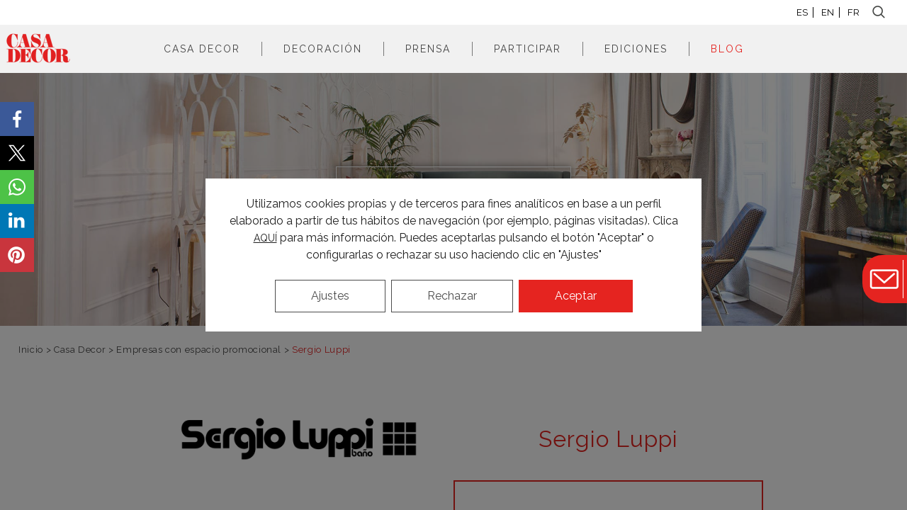

--- FILE ---
content_type: text/html; charset=UTF-8
request_url: https://casadecor.es/casa-decor/empresas/sergio-luppi/
body_size: 20125
content:
<!DOCTYPE html>
<html lang="es">

<head>
	<meta charset="utf-8">
	<meta http-equiv="X-UA-Compatible" content="IE=edge">
	<meta name="format-detection" content="address=no,email=no,telephone=no">
	<meta name="viewport" content="width=device-width, initial-scale=1.0, maximum-scale=1.0" />
	<title>Sergio Luppi | CasaDecor</title>
			<meta name="lang" content="es" />
	<meta name="DC.creator" content="CasaDecor" />
	<meta name="DC.publisher" content="CasaDecor" />
	<meta property="twitter:account_id" content="326359913" />
	<meta name="twitter:site" content="@CasaDecor" />
	<meta name="twitter:creator" content="@CasaDecor" />
	<meta property="fb:app_id" content="566087303531105" />
	<meta property="fb:admins" content="548196386" /><meta name='robots' content='max-image-preview:large' />

<meta name="description" content="Conoce a Sergio Luppi, una de las empresas participantes en nuestras exposiciones."/>
<link rel="canonical" href="https://casadecor.es/casa-decor/empresas/sergio-luppi/" />
<meta property="og:locale" content="es_ES" />
<meta property="og:type" content="article" />
<meta property="og:title" content="Sergio Luppi | CasaDecor" />
<meta property="og:description" content="Conoce a Sergio Luppi, una de las empresas participantes en nuestras exposiciones." />
<meta property="og:url" content="https://casadecor.es/casa-decor/empresas/sergio-luppi/" />
<meta property="og:site_name" content="CasaDecor" />
<meta property="article:section" content="Madrid 2022" />
<meta property="og:image" content="https://casadecor.es/assets/uploads/2022/03/sergio-luppi.png" />
<meta property="og:image:secure_url" content="https://casadecor.es/assets/uploads/2022/03/sergio-luppi.png" />
<meta property="og:image:width" content="800" />
<meta property="og:image:height" content="226" />
<meta name="twitter:card" content="summary" />
<meta name="twitter:description" content="Conoce a Sergio Luppi, una de las empresas participantes en nuestras exposiciones." />
<meta name="twitter:title" content="Sergio Luppi | CasaDecor" />
<meta name="twitter:image" content="https://casadecor.es/assets/uploads/2022/03/sergio-luppi.png" />

<link rel='dns-prefetch' href='//code.jquery.com' />
<link rel='dns-prefetch' href='//fonts.googleapis.com' />
<link rel='stylesheet'   href='https://casadecor.es/assets/modules/gtranslate/gtranslate-style16.css' type='text/css' media='all' />
<link rel='stylesheet'   href='https://casadecor.es/assets/modules/responsive-gallery-grid/lib/simplelightbox/simplelightbox.min.css' type='text/css' media='all' />
<link rel='stylesheet'   href='https://casadecor.es/assets/modules/responsive-gallery-grid/lib/slick/slick.1.9.0.min.css' type='text/css' media='all' />
<link rel='stylesheet'   href='https://casadecor.es/assets/modules/responsive-gallery-grid/lib/slick/slick-theme.css' type='text/css' media='all' />
<link rel='stylesheet'   href='https://casadecor.es/assets/modules/responsive-gallery-grid/css/style.css' type='text/css' media='all' />
<link rel='stylesheet'   href='https://casadecor.es/assets/modules/responsive-youtube-vimeo-popup/assets/css/wp-video-popup.css' type='text/css' media='all' />
<link rel='stylesheet'   href='https://casadecor.es/assets/modules/wpfront-notification-bar/css/wpfront-notification-bar.min.css' type='text/css' media='all' />
<link rel='stylesheet'   href='https://casadecor.es/assets/modules/wp-pagenavi/pagenavi-css.css' type='text/css' media='all' />
<link rel='stylesheet'   href='https://fonts.googleapis.com/css?family=Raleway%3A300%2C300i%2C400%2C400i%2C500%2C600%2C700%2C700i%7CPlayfair+Display%3A400i' type='text/css' media='all' />
<link rel='stylesheet'   href='https://casadecor.es/assets/m/casadecor/lib/css/grid.min.css?v=250407917' type='text/css' media='all' />
<link rel='stylesheet'   href='https://casadecor.es/assets/m/casadecor/lib/css/swiper.min.css?v=250407917' type='text/css' media='all' />
<link rel='stylesheet'   href='https://casadecor.es/assets/m/casadecor/lib/css/style.min.css?v=250407917' type='text/css' media='all' />
<link rel='stylesheet'   href='https://casadecor.es/assets/m/casadecor/lib/css/estilos-ril.css' type='text/css' media='all' />
<link rel='stylesheet'   href='https://casadecor.es/assets/m/casadecor/lib/css/estilos-mapa.css' type='text/css' media='all' />
<link rel='stylesheet'   href='https://casadecor.es/assets/m/casadecor/lib/css/grid-ril.css' type='text/css' media='all' />
<link rel='stylesheet'   href='https://casadecor.es/assets/modules/popup-maker/assets/css/pum-site.min.css' type='text/css' media='all' />
<style id='popup-maker-site-inline-css' type='text/css'>
/* Popup Google Fonts */
@import url('//fonts.googleapis.com/css?family=Montserrat:100');

/* Popup Theme 29838: Barra flotante - Azul claro */
.pum-theme-29838, .pum-theme-floating-bar { background-color: rgba( 255, 255, 255, 0.00 ) } 
.pum-theme-29838 .pum-container, .pum-theme-floating-bar .pum-container { padding: 8px; border-radius: 0px; border: 1px none #000000; box-shadow: 1px 1px 3px 0px rgba( 2, 2, 2, 0.23 ); background-color: rgba( 238, 246, 252, 1.00 ) } 
.pum-theme-29838 .pum-title, .pum-theme-floating-bar .pum-title { color: #505050; text-align: left; text-shadow: 0px 0px 0px rgba( 2, 2, 2, 0.23 ); font-family: inherit; font-weight: 400; font-size: 32px; line-height: 36px } 
.pum-theme-29838 .pum-content, .pum-theme-floating-bar .pum-content { color: #505050; font-family: inherit; font-weight: 400 } 
.pum-theme-29838 .pum-content + .pum-close, .pum-theme-floating-bar .pum-content + .pum-close { position: absolute; height: 18px; width: 18px; left: auto; right: 5px; bottom: auto; top: 50%; padding: 0px; color: #505050; font-family: Sans-Serif; font-weight: 700; font-size: 15px; line-height: 18px; border: 1px solid #505050; border-radius: 15px; box-shadow: 0px 0px 0px 0px rgba( 2, 2, 2, 0.00 ); text-shadow: 0px 0px 0px rgba( 0, 0, 0, 0.00 ); background-color: rgba( 255, 255, 255, 0.00 ); transform: translate(0, -50%) } 

/* Popup Theme 29839: Solo contenido - Para usar con maquetadores de páginas o el editor de bloques */
.pum-theme-29839, .pum-theme-content-only { background-color: rgba( 0, 0, 0, 0.70 ) } 
.pum-theme-29839 .pum-container, .pum-theme-content-only .pum-container { padding: 0px; border-radius: 0px; border: 1px none #000000; box-shadow: 0px 0px 0px 0px rgba( 2, 2, 2, 0.00 ) } 
.pum-theme-29839 .pum-title, .pum-theme-content-only .pum-title { color: #000000; text-align: left; text-shadow: 0px 0px 0px rgba( 2, 2, 2, 0.23 ); font-family: inherit; font-weight: 400; font-size: 32px; line-height: 36px } 
.pum-theme-29839 .pum-content, .pum-theme-content-only .pum-content { color: #8c8c8c; font-family: inherit; font-weight: 400 } 
.pum-theme-29839 .pum-content + .pum-close, .pum-theme-content-only .pum-content + .pum-close { position: absolute; height: 18px; width: 18px; left: auto; right: 7px; bottom: auto; top: 7px; padding: 0px; color: #000000; font-family: inherit; font-weight: 700; font-size: 20px; line-height: 20px; border: 1px none #ffffff; border-radius: 15px; box-shadow: 0px 0px 0px 0px rgba( 2, 2, 2, 0.00 ); text-shadow: 0px 0px 0px rgba( 0, 0, 0, 0.00 ); background-color: rgba( 255, 255, 255, 0.00 ) } 

/* Popup Theme 24641: Tema por defecto */
.pum-theme-24641, .pum-theme-tema-por-defecto { background-color: rgba( 255, 255, 255, 0.60 ) } 
.pum-theme-24641 .pum-container, .pum-theme-tema-por-defecto .pum-container { padding: 40px; border-radius: 0px; border: 5px solid #e52420; box-shadow: 1px 1px 3px 0px rgba( 2, 2, 2, 0.23 ); background-color: rgba( 255, 255, 255, 1.00 ) } 
.pum-theme-24641 .pum-title, .pum-theme-tema-por-defecto .pum-title { color: #e52420 !important; text-align: left; text-shadow: 0px 0px 0px rgba( 2, 2, 2, 0.23 ); font-family: inherit; font-weight: 800; font-size: 25px; line-height: 40px } 
.pum-theme-24641 .pum-content, .pum-theme-tema-por-defecto .pum-content { color: #8c8c8c; font-family: inherit; font-weight: 400 } 
.pum-theme-24641 .pum-content + .pum-close, .pum-theme-tema-por-defecto .pum-content + .pum-close { position: absolute; height: auto; width: auto; left: auto; right: -1px; bottom: auto; top: 0px; padding: 20px; color: #ffffff; font-family: inherit; font-weight: 400; font-size: 15px; line-height: 5px; border: 1px none #ffffff; border-radius: 0px; box-shadow: 0px 0px 0px 0px rgba( 0, 0, 0, 0.00 ); text-shadow: 0px 0px 0px rgba( 0, 0, 0, 0.00 ); background-color: rgba( 229, 36, 32, 1.00 ) } 

/* Popup Theme 24642: Light Box */
.pum-theme-24642, .pum-theme-lightbox { background-color: rgba( 0, 0, 0, 0.60 ) } 
.pum-theme-24642 .pum-container, .pum-theme-lightbox .pum-container { padding: 18px; border-radius: 3px; border: 8px solid #000000; box-shadow: 0px 0px 30px 0px rgba( 2, 2, 2, 1.00 ); background-color: rgba( 255, 255, 255, 1.00 ) } 
.pum-theme-24642 .pum-title, .pum-theme-lightbox .pum-title { color: #000000; text-align: left; text-shadow: 0px 0px 0px rgba( 2, 2, 2, 0.23 ); font-family: inherit; font-weight: 100; font-size: 32px; line-height: 36px } 
.pum-theme-24642 .pum-content, .pum-theme-lightbox .pum-content { color: #000000; font-family: inherit; font-weight: 100 } 
.pum-theme-24642 .pum-content + .pum-close, .pum-theme-lightbox .pum-content + .pum-close { position: absolute; height: 26px; width: 26px; left: auto; right: -13px; bottom: auto; top: -13px; padding: 0px; color: #ffffff; font-family: Arial; font-weight: 100; font-size: 24px; line-height: 24px; border: 2px solid #ffffff; border-radius: 26px; box-shadow: 0px 0px 15px 1px rgba( 2, 2, 2, 0.75 ); text-shadow: 0px 0px 0px rgba( 0, 0, 0, 0.23 ); background-color: rgba( 0, 0, 0, 1.00 ) } 

/* Popup Theme 24643: Azul corporativo */
.pum-theme-24643, .pum-theme-enterprise-blue { background-color: rgba( 0, 0, 0, 0.70 ) } 
.pum-theme-24643 .pum-container, .pum-theme-enterprise-blue .pum-container { padding: 28px; border-radius: 5px; border: 1px none #000000; box-shadow: 0px 10px 25px 4px rgba( 2, 2, 2, 0.50 ); background-color: rgba( 255, 255, 255, 1.00 ) } 
.pum-theme-24643 .pum-title, .pum-theme-enterprise-blue .pum-title { color: #315b7c; text-align: left; text-shadow: 0px 0px 0px rgba( 2, 2, 2, 0.23 ); font-family: inherit; font-weight: 100; font-size: 34px; line-height: 36px } 
.pum-theme-24643 .pum-content, .pum-theme-enterprise-blue .pum-content { color: #2d2d2d; font-family: inherit; font-weight: 100 } 
.pum-theme-24643 .pum-content + .pum-close, .pum-theme-enterprise-blue .pum-content + .pum-close { position: absolute; height: 28px; width: 28px; left: auto; right: 8px; bottom: auto; top: 8px; padding: 4px; color: #ffffff; font-family: Times New Roman; font-weight: 100; font-size: 20px; line-height: 20px; border: 1px none #ffffff; border-radius: 42px; box-shadow: 0px 0px 0px 0px rgba( 2, 2, 2, 0.23 ); text-shadow: 0px 0px 0px rgba( 0, 0, 0, 0.23 ); background-color: rgba( 49, 91, 124, 1.00 ) } 

/* Popup Theme 24644: Hello Box */
.pum-theme-24644, .pum-theme-hello-box { background-color: rgba( 0, 0, 0, 0.75 ) } 
.pum-theme-24644 .pum-container, .pum-theme-hello-box .pum-container { padding: 30px; border-radius: 80px; border: 14px solid #81d742; box-shadow: 0px 0px 0px 0px rgba( 2, 2, 2, 0.00 ); background-color: rgba( 255, 255, 255, 1.00 ) } 
.pum-theme-24644 .pum-title, .pum-theme-hello-box .pum-title { color: #2d2d2d; text-align: left; text-shadow: 0px 0px 0px rgba( 2, 2, 2, 0.23 ); font-family: Montserrat; font-weight: 100; font-size: 32px; line-height: 36px } 
.pum-theme-24644 .pum-content, .pum-theme-hello-box .pum-content { color: #2d2d2d; font-family: inherit; font-weight: 100 } 
.pum-theme-24644 .pum-content + .pum-close, .pum-theme-hello-box .pum-content + .pum-close { position: absolute; height: auto; width: auto; left: auto; right: -30px; bottom: auto; top: -30px; padding: 0px; color: #2d2d2d; font-family: Times New Roman; font-weight: 100; font-size: 32px; line-height: 28px; border: 1px none #ffffff; border-radius: 28px; box-shadow: 0px 0px 0px 0px rgba( 2, 2, 2, 0.23 ); text-shadow: 0px 0px 0px rgba( 0, 0, 0, 0.23 ); background-color: rgba( 255, 255, 255, 1.00 ) } 

/* Popup Theme 24645: Moderno */
.pum-theme-24645, .pum-theme-cutting-edge { background-color: rgba( 0, 0, 0, 0.50 ) } 
.pum-theme-24645 .pum-container, .pum-theme-cutting-edge .pum-container { padding: 18px; border-radius: 0px; border: 1px none #000000; box-shadow: 0px 10px 25px 0px rgba( 2, 2, 2, 0.50 ); background-color: rgba( 30, 115, 190, 1.00 ) } 
.pum-theme-24645 .pum-title, .pum-theme-cutting-edge .pum-title { color: #ffffff; text-align: left; text-shadow: 0px 0px 0px rgba( 2, 2, 2, 0.23 ); font-family: Sans-Serif; font-weight: 100; font-size: 26px; line-height: 28px } 
.pum-theme-24645 .pum-content, .pum-theme-cutting-edge .pum-content { color: #ffffff; font-family: inherit; font-weight: 100 } 
.pum-theme-24645 .pum-content + .pum-close, .pum-theme-cutting-edge .pum-content + .pum-close { position: absolute; height: 24px; width: 24px; left: auto; right: 0px; bottom: auto; top: 0px; padding: 0px; color: #1e73be; font-family: Times New Roman; font-weight: 100; font-size: 32px; line-height: 24px; border: 1px none #ffffff; border-radius: 0px; box-shadow: -1px 1px 1px 0px rgba( 2, 2, 2, 0.10 ); text-shadow: -1px 1px 1px rgba( 0, 0, 0, 0.10 ); background-color: rgba( 238, 238, 34, 1.00 ) } 

/* Popup Theme 24646: Borde enmarcado */
.pum-theme-24646, .pum-theme-framed-border { background-color: rgba( 255, 255, 255, 0.50 ) } 
.pum-theme-24646 .pum-container, .pum-theme-framed-border .pum-container { padding: 18px; border-radius: 0px; border: 20px outset #dd3333; box-shadow: 1px 1px 3px 0px rgba( 2, 2, 2, 0.97 ) inset; background-color: rgba( 255, 251, 239, 1.00 ) } 
.pum-theme-24646 .pum-title, .pum-theme-framed-border .pum-title { color: #000000; text-align: left; text-shadow: 0px 0px 0px rgba( 2, 2, 2, 0.23 ); font-family: inherit; font-weight: 100; font-size: 32px; line-height: 36px } 
.pum-theme-24646 .pum-content, .pum-theme-framed-border .pum-content { color: #2d2d2d; font-family: inherit; font-weight: 100 } 
.pum-theme-24646 .pum-content + .pum-close, .pum-theme-framed-border .pum-content + .pum-close { position: absolute; height: 20px; width: 20px; left: auto; right: -20px; bottom: auto; top: -20px; padding: 0px; color: #ffffff; font-family: Tahoma; font-weight: 700; font-size: 16px; line-height: 18px; border: 1px none #ffffff; border-radius: 0px; box-shadow: 0px 0px 0px 0px rgba( 2, 2, 2, 0.23 ); text-shadow: 0px 0px 0px rgba( 0, 0, 0, 0.23 ); background-color: rgba( 0, 0, 0, 0.55 ) } 

#pum-24648 {z-index: 1999999999}

</style>
<link rel='stylesheet'   href='https://casadecor.es/assets/modules/gdpr-cookie-compliance/dist/styles/gdpr-main-nf.css' type='text/css' media='all' />
<style id='moove_gdpr_frontend-inline-css' type='text/css'>
				#moove_gdpr_cookie_modal .moove-gdpr-modal-content .moove-gdpr-tab-main h3.tab-title, 
				#moove_gdpr_cookie_modal .moove-gdpr-modal-content .moove-gdpr-tab-main span.tab-title,
				#moove_gdpr_cookie_modal .moove-gdpr-modal-content .moove-gdpr-modal-left-content #moove-gdpr-menu li a, 
				#moove_gdpr_cookie_modal .moove-gdpr-modal-content .moove-gdpr-modal-left-content #moove-gdpr-menu li button,
				#moove_gdpr_cookie_modal .moove-gdpr-modal-content .moove-gdpr-modal-left-content .moove-gdpr-branding-cnt a,
				#moove_gdpr_cookie_modal .moove-gdpr-modal-content .moove-gdpr-modal-footer-content .moove-gdpr-button-holder a.mgbutton, 
				#moove_gdpr_cookie_modal .moove-gdpr-modal-content .moove-gdpr-modal-footer-content .moove-gdpr-button-holder button.mgbutton,
				#moove_gdpr_cookie_modal .cookie-switch .cookie-slider:after, 
				#moove_gdpr_cookie_modal .cookie-switch .slider:after, 
				#moove_gdpr_cookie_modal .switch .cookie-slider:after, 
				#moove_gdpr_cookie_modal .switch .slider:after,
				#moove_gdpr_cookie_info_bar .moove-gdpr-info-bar-container .moove-gdpr-info-bar-content p, 
				#moove_gdpr_cookie_info_bar .moove-gdpr-info-bar-container .moove-gdpr-info-bar-content p a,
				#moove_gdpr_cookie_info_bar .moove-gdpr-info-bar-container .moove-gdpr-info-bar-content a.mgbutton, 
				#moove_gdpr_cookie_info_bar .moove-gdpr-info-bar-container .moove-gdpr-info-bar-content button.mgbutton,
				#moove_gdpr_cookie_modal .moove-gdpr-modal-content .moove-gdpr-tab-main .moove-gdpr-tab-main-content h1, 
				#moove_gdpr_cookie_modal .moove-gdpr-modal-content .moove-gdpr-tab-main .moove-gdpr-tab-main-content h2, 
				#moove_gdpr_cookie_modal .moove-gdpr-modal-content .moove-gdpr-tab-main .moove-gdpr-tab-main-content h3, 
				#moove_gdpr_cookie_modal .moove-gdpr-modal-content .moove-gdpr-tab-main .moove-gdpr-tab-main-content h4, 
				#moove_gdpr_cookie_modal .moove-gdpr-modal-content .moove-gdpr-tab-main .moove-gdpr-tab-main-content h5, 
				#moove_gdpr_cookie_modal .moove-gdpr-modal-content .moove-gdpr-tab-main .moove-gdpr-tab-main-content h6,
				#moove_gdpr_cookie_modal .moove-gdpr-modal-content.moove_gdpr_modal_theme_v2 .moove-gdpr-modal-title .tab-title,
				#moove_gdpr_cookie_modal .moove-gdpr-modal-content.moove_gdpr_modal_theme_v2 .moove-gdpr-tab-main h3.tab-title, 
				#moove_gdpr_cookie_modal .moove-gdpr-modal-content.moove_gdpr_modal_theme_v2 .moove-gdpr-tab-main span.tab-title,
				#moove_gdpr_cookie_modal .moove-gdpr-modal-content.moove_gdpr_modal_theme_v2 .moove-gdpr-branding-cnt a {
				 	font-weight: inherit				}
			#moove_gdpr_cookie_modal,#moove_gdpr_cookie_info_bar,.gdpr_cookie_settings_shortcode_content{font-family:inherit}#moove_gdpr_save_popup_settings_button{background-color:#373737;color:#fff}#moove_gdpr_save_popup_settings_button:hover{background-color:#000}#moove_gdpr_cookie_info_bar .moove-gdpr-info-bar-container .moove-gdpr-info-bar-content a.mgbutton,#moove_gdpr_cookie_info_bar .moove-gdpr-info-bar-container .moove-gdpr-info-bar-content button.mgbutton{background-color:#fff}#moove_gdpr_cookie_modal .moove-gdpr-modal-content .moove-gdpr-modal-footer-content .moove-gdpr-button-holder a.mgbutton,#moove_gdpr_cookie_modal .moove-gdpr-modal-content .moove-gdpr-modal-footer-content .moove-gdpr-button-holder button.mgbutton,.gdpr_cookie_settings_shortcode_content .gdpr-shr-button.button-green{background-color:#fff;border-color:#fff}#moove_gdpr_cookie_modal .moove-gdpr-modal-content .moove-gdpr-modal-footer-content .moove-gdpr-button-holder a.mgbutton:hover,#moove_gdpr_cookie_modal .moove-gdpr-modal-content .moove-gdpr-modal-footer-content .moove-gdpr-button-holder button.mgbutton:hover,.gdpr_cookie_settings_shortcode_content .gdpr-shr-button.button-green:hover{background-color:#fff;color:#fff}#moove_gdpr_cookie_modal .moove-gdpr-modal-content .moove-gdpr-modal-close i,#moove_gdpr_cookie_modal .moove-gdpr-modal-content .moove-gdpr-modal-close span.gdpr-icon{background-color:#fff;border:1px solid #fff}#moove_gdpr_cookie_info_bar span.change-settings-button.focus-g,#moove_gdpr_cookie_info_bar span.change-settings-button:focus,#moove_gdpr_cookie_info_bar button.change-settings-button.focus-g,#moove_gdpr_cookie_info_bar button.change-settings-button:focus{-webkit-box-shadow:0 0 1px 3px #fff;-moz-box-shadow:0 0 1px 3px #fff;box-shadow:0 0 1px 3px #fff}#moove_gdpr_cookie_modal .moove-gdpr-modal-content .moove-gdpr-modal-close i:hover,#moove_gdpr_cookie_modal .moove-gdpr-modal-content .moove-gdpr-modal-close span.gdpr-icon:hover,#moove_gdpr_cookie_info_bar span[data-href]>u.change-settings-button{color:#fff}#moove_gdpr_cookie_modal .moove-gdpr-modal-content .moove-gdpr-modal-left-content #moove-gdpr-menu li.menu-item-selected a span.gdpr-icon,#moove_gdpr_cookie_modal .moove-gdpr-modal-content .moove-gdpr-modal-left-content #moove-gdpr-menu li.menu-item-selected button span.gdpr-icon{color:inherit}#moove_gdpr_cookie_modal .moove-gdpr-modal-content .moove-gdpr-modal-left-content #moove-gdpr-menu li a span.gdpr-icon,#moove_gdpr_cookie_modal .moove-gdpr-modal-content .moove-gdpr-modal-left-content #moove-gdpr-menu li button span.gdpr-icon{color:inherit}#moove_gdpr_cookie_modal .gdpr-acc-link{line-height:0;font-size:0;color:transparent;position:absolute}#moove_gdpr_cookie_modal .moove-gdpr-modal-content .moove-gdpr-modal-close:hover i,#moove_gdpr_cookie_modal .moove-gdpr-modal-content .moove-gdpr-modal-left-content #moove-gdpr-menu li a,#moove_gdpr_cookie_modal .moove-gdpr-modal-content .moove-gdpr-modal-left-content #moove-gdpr-menu li button,#moove_gdpr_cookie_modal .moove-gdpr-modal-content .moove-gdpr-modal-left-content #moove-gdpr-menu li button i,#moove_gdpr_cookie_modal .moove-gdpr-modal-content .moove-gdpr-modal-left-content #moove-gdpr-menu li a i,#moove_gdpr_cookie_modal .moove-gdpr-modal-content .moove-gdpr-tab-main .moove-gdpr-tab-main-content a:hover,#moove_gdpr_cookie_info_bar.moove-gdpr-dark-scheme .moove-gdpr-info-bar-container .moove-gdpr-info-bar-content a.mgbutton:hover,#moove_gdpr_cookie_info_bar.moove-gdpr-dark-scheme .moove-gdpr-info-bar-container .moove-gdpr-info-bar-content button.mgbutton:hover,#moove_gdpr_cookie_info_bar.moove-gdpr-dark-scheme .moove-gdpr-info-bar-container .moove-gdpr-info-bar-content a:hover,#moove_gdpr_cookie_info_bar.moove-gdpr-dark-scheme .moove-gdpr-info-bar-container .moove-gdpr-info-bar-content button:hover,#moove_gdpr_cookie_info_bar.moove-gdpr-dark-scheme .moove-gdpr-info-bar-container .moove-gdpr-info-bar-content span.change-settings-button:hover,#moove_gdpr_cookie_info_bar.moove-gdpr-dark-scheme .moove-gdpr-info-bar-container .moove-gdpr-info-bar-content button.change-settings-button:hover,#moove_gdpr_cookie_info_bar.moove-gdpr-dark-scheme .moove-gdpr-info-bar-container .moove-gdpr-info-bar-content u.change-settings-button:hover,#moove_gdpr_cookie_info_bar span[data-href]>u.change-settings-button,#moove_gdpr_cookie_info_bar.moove-gdpr-dark-scheme .moove-gdpr-info-bar-container .moove-gdpr-info-bar-content a.mgbutton.focus-g,#moove_gdpr_cookie_info_bar.moove-gdpr-dark-scheme .moove-gdpr-info-bar-container .moove-gdpr-info-bar-content button.mgbutton.focus-g,#moove_gdpr_cookie_info_bar.moove-gdpr-dark-scheme .moove-gdpr-info-bar-container .moove-gdpr-info-bar-content a.focus-g,#moove_gdpr_cookie_info_bar.moove-gdpr-dark-scheme .moove-gdpr-info-bar-container .moove-gdpr-info-bar-content button.focus-g,#moove_gdpr_cookie_info_bar.moove-gdpr-dark-scheme .moove-gdpr-info-bar-container .moove-gdpr-info-bar-content a.mgbutton:focus,#moove_gdpr_cookie_info_bar.moove-gdpr-dark-scheme .moove-gdpr-info-bar-container .moove-gdpr-info-bar-content button.mgbutton:focus,#moove_gdpr_cookie_info_bar.moove-gdpr-dark-scheme .moove-gdpr-info-bar-container .moove-gdpr-info-bar-content a:focus,#moove_gdpr_cookie_info_bar.moove-gdpr-dark-scheme .moove-gdpr-info-bar-container .moove-gdpr-info-bar-content button:focus,#moove_gdpr_cookie_info_bar.moove-gdpr-dark-scheme .moove-gdpr-info-bar-container .moove-gdpr-info-bar-content span.change-settings-button.focus-g,span.change-settings-button:focus,button.change-settings-button.focus-g,button.change-settings-button:focus,#moove_gdpr_cookie_info_bar.moove-gdpr-dark-scheme .moove-gdpr-info-bar-container .moove-gdpr-info-bar-content u.change-settings-button.focus-g,#moove_gdpr_cookie_info_bar.moove-gdpr-dark-scheme .moove-gdpr-info-bar-container .moove-gdpr-info-bar-content u.change-settings-button:focus{color:#fff}#moove_gdpr_cookie_modal.gdpr_lightbox-hide{display:none}#moove_gdpr_cookie_info_bar .moove-gdpr-info-bar-container .moove-gdpr-info-bar-content a.mgbutton,#moove_gdpr_cookie_info_bar .moove-gdpr-info-bar-container .moove-gdpr-info-bar-content button.mgbutton,#moove_gdpr_cookie_modal .moove-gdpr-modal-content .moove-gdpr-modal-footer-content .moove-gdpr-button-holder a.mgbutton,#moove_gdpr_cookie_modal .moove-gdpr-modal-content .moove-gdpr-modal-footer-content .moove-gdpr-button-holder button.mgbutton,.gdpr-shr-button,#moove_gdpr_cookie_info_bar .moove-gdpr-infobar-close-btn{border-radius:0}
</style>
<!-- Stream WordPress user activity plugin v3.8.2 -->
	<meta name="p:domain_verify" content="d9d89b17dcbfd2b6a16393a8c05931e0" />
		<link rel="shortcut icon" href="https://casadecor.es/favicon.ico" />
	<link rel="icon" href="https://casadecor.es/favicon.ico" type="image/x-icon" />
	<link rel="publisher" href="https://plus.google.com/117611992703878776279" />
		<style type="text/css">
		@-moz-document url-prefix() {
			#primary.page .newsletter_form .mc4wp-form-fields input[type="checkbox"] {
				position: relative;
				margin: 20px 0 -20px 0;
			}

			#primary.page .newsletter_form .mc4wp-form-fields .label-check {
				width: 100%;
				text-align: left;
			}

			#footer .newsletter .newsletter_form .mc4wp-form-fields input[type="checkbox"] {
				position: relative;
				margin: 20px -10px -20px 0;
			}
		}

		@media only screen and (max-width:640px) {
			input[type=submit] {
				-webkit-appearance: none;
			}

			.homepage .homepage__full {
				z-index: 100000001;
				position: relative;
			}
		}
	</style>
	<!-- Google Tag Manager -->
	<script>
		(function(w, d, s, l, i) {
			w[l] = w[l] || [];
			w[l].push({
				'gtm.start': new Date().getTime(),
				event: 'gtm.js'
			});
			var f = d.getElementsByTagName(s)[0],
				j = d.createElement(s),
				dl = l != 'dataLayer' ? '&l=' + l : '';
			j.async = true;
			j.src =
				'https://www.googletagmanager.com/gtm.js?id=' + i + dl;
			f.parentNode.insertBefore(j, f);
		})(window, document, 'script', 'dataLayer', 'GTM-MBZ7KFT');
	</script>
	<!-- End Google Tag Manager -->
	<script>
		// quitar lo que saca ADS de los enlaces raros
		if (window.location.search.includes("_gl=") || window.location.search.includes("gclid=")) {
			const url = new URL(window.location.href);
			url.searchParams.delete("_gl");
			url.searchParams.delete("gclid");
			window.history.replaceState({}, document.title, url.pathname + url.search);
		}
	</script>
</head>

<body>
		<!-- Google Tag Manager (noscript) -->
	<noscript><iframe src="https://www.googletagmanager.com/ns.html?id=GTM-MBZ7KFT"
			height="0" width="0" style="display:none;visibility:hidden"></iframe></noscript>
	<!-- End Google Tag Manager (noscript) -->
	<!--<script>window.fbAsyncInit=function(){FB.init({appId:'253930485033124',xfbml:true,version:'v2.8'});FB.AppEvents.logPageView();};(function(d,s,id){var js,fjs=d.getElementsByTagName(s)[0];if(d.getElementById(id)){return;}js=d.createElement(s);js.id=id;js.src="//connect.facebook.net/en_US/sdk.js";fjs.parentNode.insertBefore(js,fjs);}(document,'script','facebook-jssdk'));</script>-->
	<div>
		<header id="main_head" >
	<div class="branding">
		<div class='logo'><a href='https://casadecor.es/' title=CasaDecor>CasaDecor</a></div>	</div><!-- .site-branding -->
	<nav id="navigation">
		<div class="mobile_container">
			<button class="mobile mobile--htx">
				<span>Menu</span>
			</button>
			<div class="menu-top-container"><ul id="top__navigation" class="menu"><li id="menu-item-35" class="menu-item menu-item-type-post_type menu-item-object-page menu-item-has-children menu-item-35"><a href="https://casadecor.es/casa-decor/">Casa Decor</a>
<ul class="sub-menu">
	<li id="menu-item-126" class="menu-item menu-item-type-custom menu-item-object-custom menu-item-126"><a href="/casa-decor/#que-es">¿Qué es?</a></li>
	<li id="menu-item-127" class="menu-item menu-item-type-custom menu-item-object-custom menu-item-127"><a href="/casa-decor/#en-cifras">En cifras</a></li>
	<li id="menu-item-128" class="menu-item menu-item-type-custom menu-item-object-custom menu-item-128"><a href="/casa-decor/#como-participar">Cómo participar</a></li>
	<li id="menu-item-129" class="menu-item menu-item-type-custom menu-item-object-custom menu-item-129"><a href="/casa-decor/#en-los-medios">En los medios</a></li>
</ul>
</li>
<li id="menu-item-16543" class="menu-item menu-item-type-post_type menu-item-object-page menu-item-has-children menu-item-16543"><a href="https://casadecor.es/decoracion/">Decoración</a>
<ul class="sub-menu">
	<li id="menu-item-20996" class="menu-item menu-item-type-custom menu-item-object-custom menu-item-20996"><a href="https://casadecor.es/decoracion/">Estancias</a></li>
	<li id="menu-item-16545" class="menu-item menu-item-type-post_type menu-item-object-page menu-item-16545"><a href="https://casadecor.es/decoracion/color/">Colores</a></li>
	<li id="menu-item-16544" class="menu-item menu-item-type-post_type menu-item-object-page menu-item-16544"><a href="https://casadecor.es/decoracion/estilo/">Estilos</a></li>
	<li id="menu-item-16546" class="menu-item menu-item-type-post_type menu-item-object-page menu-item-16546"><a href="https://casadecor.es/decoracion/material/">Materiales</a></li>
</ul>
</li>
<li id="menu-item-24228" class="menu-item menu-item-type-custom menu-item-object-custom menu-item-24228"><a href="https://casadecor.es/sala-de-prensa/">Prensa</a></li>
<li id="menu-item-19178" class="menu-item menu-item-type-post_type menu-item-object-page menu-item-has-children menu-item-19178"><a href="https://casadecor.es/como-participar/">Participar</a>
<ul class="sub-menu">
	<li id="menu-item-19180" class="nturl menu-item menu-item-type-post_type menu-item-object-page menu-item-19180"><a href="https://casadecor.es/como-participar/interioristas/">Profesionales</a></li>
	<li id="menu-item-19183" class="menu-item menu-item-type-post_type menu-item-object-page menu-item-19183"><a href="https://casadecor.es/como-participar/empresas/">Empresas</a></li>
</ul>
</li>
<li id="menu-item-104" class="menu-item menu-item-type-post_type menu-item-object-page menu-item-has-children menu-item-104"><a href="https://casadecor.es/ediciones-anteriores/">Ediciones</a>
<ul class="sub-menu">
	<li id="menu-item-66982" class="menu-item menu-item-type-post_type menu-item-object-page menu-item-66982"><a href="https://casadecor.es/madrid-2025/">Madrid 2025</a></li>
	<li id="menu-item-56611" class="menu-item menu-item-type-post_type menu-item-object-page menu-item-56611"><a href="https://casadecor.es/madrid-2024/">Madrid 2024</a></li>
	<li id="menu-item-48132" class="menu-item menu-item-type-post_type menu-item-object-page menu-item-48132"><a href="https://casadecor.es/madrid-2023/">Madrid 2023</a></li>
	<li id="menu-item-37578" class="menu-item menu-item-type-post_type menu-item-object-page menu-item-37578"><a href="https://casadecor.es/madrid-2022/">Madrid 2022</a></li>
	<li id="menu-item-30249" class="menu-item menu-item-type-post_type menu-item-object-page menu-item-30249"><a href="https://casadecor.es/madrid-2021/">Madrid 2021</a></li>
	<li id="menu-item-23401" class="menu-item menu-item-type-post_type menu-item-object-page menu-item-23401"><a href="https://casadecor.es/madrid-2020/">Madrid 2020</a></li>
	<li id="menu-item-16601" class="menu-item menu-item-type-post_type menu-item-object-page menu-item-16601"><a href="https://casadecor.es/madrid-2019/">Madrid 2019</a></li>
	<li id="menu-item-14092" class="menu-item menu-item-type-post_type menu-item-object-page menu-item-14092"><a href="https://casadecor.es/madrid-2018/">Madrid 2018</a></li>
	<li id="menu-item-10929" class="menu-item menu-item-type-post_type menu-item-object-page menu-item-10929"><a href="https://casadecor.es/madrid-2017/">Madrid 2017</a></li>
	<li id="menu-item-233" class="menu-item menu-item-type-post_type menu-item-object-page menu-item-233"><a href="https://casadecor.es/madrid-2016/">Madrid 2016</a></li>
	<li id="menu-item-239" class="menu-item menu-item-type-post_type menu-item-object-page menu-item-239"><a href="https://casadecor.es/madrid-2015/">Madrid 2015</a></li>
	<li id="menu-item-244" class="menu-item menu-item-type-post_type menu-item-object-page menu-item-244"><a href="https://casadecor.es/madrid-2014/">Madrid 2014</a></li>
	<li id="menu-item-249" class="menu-item menu-item-type-post_type menu-item-object-page menu-item-249"><a href="https://casadecor.es/madrid-2013/">Madrid 2013</a></li>
	<li id="menu-item-254" class="menu-item menu-item-type-post_type menu-item-object-page menu-item-254"><a href="https://casadecor.es/madrid-2012/">Madrid 2012</a></li>
	<li id="menu-item-279" class="menu-item menu-item-type-post_type menu-item-object-page menu-item-279"><a href="https://casadecor.es/barcelona-2012/">Barcelona 2012</a></li>
</ul>
</li>
<li id="menu-item-103" class="menu-item menu-item-type-post_type menu-item-object-page current_page_parent menu-item-103"><a href="https://casadecor.es/blog/">Blog</a></li>
</ul></div>		</div>
	</nav><!-- #site-navigation -->
	<div id="user_social">
		<ul>
						<!-- boton entradas header -->
						<!-- <div class="entradas">
					<a href="https://casadecor.es/entradas/" title="Comprar Entradas Casa Decor 2025">Entradas</a>
				</div> -->
						<li id="search_nav">
				<span class="buscador">Buscar</span>
			</li>
		</ul>
	</div>
</header><!-- #masthead -->
<div id="search__header">
	<div class="content-grid">
		<div class="grid">
			<div class="grid__col-12">
				<span class="close_search"><i></i></span>
				<div id="search_head">
	<form role="search" method="get" action="https://casadecor.es/">
		<label for="search">Buscar</label>
		<input id="search" type="search" placeholder="¿Qué estás buscando?" value="" name="s" autocomplete="off" />
		<button type="submit">Buscar</button>
		<div class="close_search"></div>
	</form>
</div>
			</div>
		</div>
	</div>
</div>
<div id="content">

        <div class="cabeceras-nuevas cabeceras-decoracion interiorista">

        <span>EMPRESAS</span>

    </div>


    <div id="primary" class="page ">
    <!--<div class="full__image">
            <img src="https://casadecor.es/assets/m/casadecor/images/2018/blog.jpg">
            <div class="img__title"><span><i>LA CASA EN ---------------</i></span></div>
        </div>-->
    <style>
        .text-blog p {text-align: justify;}
        .text-blog p i {font-style: italic;}
        .wp-caption-text {font-size: 13px;color: #999;padding: 10px 0;}
    </style>

    <div class="content-grid center-text">
    <div class="grid">
    <div class="grid__col-xs-12	grid__col-sm-12 grid__col-md-12">
        

        <div class="migas-de-pan breadcrumb" style="margin-top: 40px; text-align: left; margin-bottom: 10px;">
            <a href="/">Inicio</a>  >  <a href="../../">Casa Decor</a>  >  <a href="../">Empresas con espacio promocional</a>  >  <a class="rojo" >Sergio Luppi</a>
        </div>


        <div class="contenido-interiorista empr">

            <div class="imagen empresa">



                <img width="800" height="226" src="https://casadecor.es/assets/uploads/2022/03/sergio-luppi.png" class="attachment-large size-large" alt="Sergio Luppi" loading="lazy" srcset="https://casadecor.es/assets/uploads/2022/03/sergio-luppi.png 800w, https://casadecor.es/assets/uploads/2022/03/sergio-luppi-300x85.png 300w, https://casadecor.es/assets/uploads/2022/03/sergio-luppi-768x217.png 768w, https://casadecor.es/assets/uploads/2022/03/sergio-luppi-330x93.png 330w" sizes="(max-width: 800px) 100vw, 800px" /></div>
                <div class="contenedor-texto">

                    <h1>Sergio Luppi</h1>



                    <div class="contenedor-contenido">
                    <ul><li><i class='icon_contacto icon_dir'></i> P.I. Tejerias, 26500 Calahorra, La Rioja</li><li><i class='icon_contacto icon_tel'></i> +34 941 145 086</li><li><i class='icon_contacto icon_web'></i> <a href='https://sergioluppi.es/' target='_blank' rel='nofollow'>https://sergioluppi.es/</a></li></ul>
                    </div>

                </div>

                </div>            </div>



            



        </div>



        



</div>

            <article class="c-margin trabajos-realizados">
                <div class="content-grid full-line">
                    <div class="grid">
                        <h3 class="titulo-trabajos">Espacios en los que ha participado</h3>

                    </div>

                    <div class="blog-boxes bottom-blog">
                        <div class="grid">
                            <div class="grid__col-xs-12 grid__col-sm-12 grid__col-md-12 blog-box flex-trabajos center-text"><div class="blog-img"><a href="https://casadecor.es/decoracion/banos/cuarto-bano-sergio-luppi-virginia-albuja/" title="Espacio Sergio Luppi – Cuarto de baño «Universo Sergio Luppi»">
                                
                                 <div style="background-image: url(https://casadecor.es/assets/uploads/2022/04/27-espacio-sergio-luppi-dest-1024x440.jpg); width: 100%; height: 380px; margin-bottom: 20px; background-size: cover; background-repeat: no-repeat; background-position: center center; "></div>
</a></div><div class="div-bloque-texto"><strong><a href="https://casadecor.es/blog/category/edicion-madrid-2022/" title="Ver todas las noticias de la Edición de Madrid 2022">Madrid 2022</a></strong><h4><a href="https://casadecor.es/decoracion/banos/cuarto-bano-sergio-luppi-virginia-albuja/" title="Espacio Sergio Luppi – Cuarto de baño «Universo Sergio Luppi»">Espacio Sergio Luppi – Cuarto de baño «Universo Sergio Luppi»</a></h4></div></div>                                                    </div>
                    </div>
                </div>
            </article>


        
        
         <article class="c-margin">

    <div class="content-grid">

        <div class="grid">

            <div class="grid__col-12 newsletter_box red-title center-text">

                <h3>¿Quieres conocer todas las novedades sobre Casa Decor?</h3>

                <p>Inscríbete y entérate el primero</p>

                <div class="newsletter_form">

                    <a class="btn-new" href="/blog/subscripcion-newsletter/" class="suscribirme-news">SUSCRIBIRME</a>

                </div>

            </div>

        </div>

    </div>

</article>


    </div><!-- #primary -->



<script type='text/javascript' src='https://code.jquery.com/jquery-1.12.4.min.js' id='jquery-js'></script>
<script type='text/javascript' src='https://casadecor.es/assets/modules/responsive-youtube-vimeo-popup/assets/js/wp-video-popup.js' id='wp-video-popup-js'></script>
<script type='text/javascript' src='https://casadecor.es/assets/modules/wpfront-notification-bar/js/wpfront-notification-bar.min.js' id='wpfront-notification-bar-js'></script>
<script type='text/javascript' src='https://casadecor.es/wp-includes/js/jquery/ui/core.min.js' id='jquery-ui-core-js'></script>
<script type='text/javascript' id='popup-maker-site-js-extra'>
/* <![CDATA[ */
var pum_vars = {"version":"1.16.2","pm_dir_url":"https:\/\/casadecor.es\/assets\/modules\/popup-maker\/","ajaxurl":"https:\/\/casadecor.es\/wp-admin\/admin-ajax.php","restapi":"https:\/\/casadecor.es\/wp-json\/pum\/v1","rest_nonce":null,"default_theme":"24641","debug_mode":"","disable_tracking":"","home_url":"\/","message_position":"top","core_sub_forms_enabled":"1","popups":[],"analytics_route":"analytics","analytics_api":"https:\/\/casadecor.es\/wp-json\/pum\/v1"};
var pum_sub_vars = {"ajaxurl":"https:\/\/casadecor.es\/wp-admin\/admin-ajax.php","message_position":"top"};
/* ]]> */
</script>
<script type='text/javascript' src='https://casadecor.es/assets/modules/popup-maker/assets/js/site.min.js?defer' id='popup-maker-site-js'></script>
<script type='text/javascript' id='fcd_reg_script-js-extra'>
/* <![CDATA[ */
var fcd_reg_vars = {"fcd_ajax_url":"https:\/\/casadecor.es\/wp-admin\/admin-ajax.php"};
var fcd_blog_categoria = {"ajax_url_blog_categoria":"https:\/\/casadecor.es\/wp-admin\/admin-ajax.php"};
/* ]]> */
</script>
<script type='text/javascript' src='https://casadecor.es/assets/m/casadecor/lib/js/filtro-script.js' id='fcd_reg_script-js'></script>
<script type='text/javascript' src='https://casadecor.es/assets/m/casadecor/lib/js/mapa-script.js' id='fcd_mapa_script-js'></script>
<script type='text/javascript' src='https://casadecor.es/assets/m/casadecor/lib/js/grid-ril.js' id='fcd_gridril_script-js'></script>
<script type='text/javascript' id='moove_gdpr_frontend-js-extra'>
/* <![CDATA[ */
var moove_frontend_gdpr_scripts = {"ajaxurl":"https:\/\/casadecor.es\/wp-admin\/admin-ajax.php","post_id":"37101","plugin_dir":"https:\/\/casadecor.es\/assets\/modules\/gdpr-cookie-compliance","show_icons":"all","is_page":"","ajax_cookie_removal":"true","strict_init":"2","enabled_default":{"third_party":0,"advanced":0},"geo_location":"false","force_reload":"false","is_single":"1","hide_save_btn":"false","current_user":"0","cookie_expiration":"30","script_delay":"2000","close_btn_action":"1","close_btn_rdr":"","gdpr_scor":"true","wp_lang":"","wp_consent_api":"false"};
/* ]]> */
</script>
<script type='text/javascript' src='https://casadecor.es/assets/modules/gdpr-cookie-compliance/dist/scripts/main.js' id='moove_gdpr_frontend-js'></script>
<script type='text/javascript' id='moove_gdpr_frontend-js-after'>
var gdpr_consent__strict = "true"
var gdpr_consent__thirdparty = "false"
var gdpr_consent__advanced = "false"
var gdpr_consent__cookies = "strict"
</script>
<script>function loadScript(a){var b=document.getElementsByTagName("head")[0],c=document.createElement("script");c.type="text/javascript",c.src="https://tracker.metricool.com/app/resources/be.js",c.onreadystatechange=a,c.onload=a,b.appendChild(c)}loadScript(function(){beTracker.t({hash:'8cf38c0c0f65caf000e74187548ec509'})})</script>
<!-- [SearchWP] Debug Information

SearchWP performed a search: No
Searches performed: 0
-->
		<div id="pum-24648" class="pum pum-overlay pum-theme-24641 pum-theme-tema-por-defecto popmake-overlay pum-click-to-close click_open" data-popmake="{&quot;id&quot;:24648,&quot;slug&quot;:&quot;recomendaciones-para-prevenir-casos-de-coronavirus&quot;,&quot;theme_id&quot;:24641,&quot;cookies&quot;:[],&quot;triggers&quot;:[{&quot;type&quot;:&quot;click_open&quot;,&quot;settings&quot;:{&quot;cookie_name&quot;:&quot;&quot;,&quot;extra_selectors&quot;:&quot;.coronavirus&quot;}}],&quot;mobile_disabled&quot;:null,&quot;tablet_disabled&quot;:null,&quot;meta&quot;:{&quot;display&quot;:{&quot;stackable&quot;:false,&quot;overlay_disabled&quot;:false,&quot;scrollable_content&quot;:false,&quot;disable_reposition&quot;:false,&quot;size&quot;:&quot;medium&quot;,&quot;responsive_min_width&quot;:&quot;0%&quot;,&quot;responsive_min_width_unit&quot;:false,&quot;responsive_max_width&quot;:&quot;100%&quot;,&quot;responsive_max_width_unit&quot;:false,&quot;custom_width&quot;:&quot;640px&quot;,&quot;custom_width_unit&quot;:false,&quot;custom_height&quot;:&quot;380px&quot;,&quot;custom_height_unit&quot;:false,&quot;custom_height_auto&quot;:false,&quot;location&quot;:&quot;center&quot;,&quot;position_from_trigger&quot;:false,&quot;position_top&quot;:&quot;100&quot;,&quot;position_left&quot;:&quot;0&quot;,&quot;position_bottom&quot;:&quot;0&quot;,&quot;position_right&quot;:&quot;0&quot;,&quot;position_fixed&quot;:false,&quot;animation_type&quot;:&quot;fade&quot;,&quot;animation_speed&quot;:&quot;350&quot;,&quot;animation_origin&quot;:&quot;center top&quot;,&quot;overlay_zindex&quot;:false,&quot;zindex&quot;:&quot;1999999999&quot;},&quot;close&quot;:{&quot;text&quot;:&quot;&quot;,&quot;button_delay&quot;:&quot;0&quot;,&quot;overlay_click&quot;:&quot;1&quot;,&quot;esc_press&quot;:&quot;1&quot;,&quot;f4_press&quot;:false},&quot;click_open&quot;:[]}}" role="dialog" aria-hidden="true" aria-labelledby="pum_popup_title_24648">

	<div id="popmake-24648" class="pum-container popmake theme-24641 pum-responsive pum-responsive-medium responsive size-medium">

				

				            <div id="pum_popup_title_24648" class="pum-title popmake-title">
				RECOMENDACIONES PARA PREVENIR CASOS DE CORONAVIRUS			</div>
		

		

				<div class="pum-content popmake-content" tabindex="0">
			<p>Casa Decor es una exposición de acceso limitado, que no está dentro del grupo de riesgo de los grandes eventos masificados, ya que por aforo nunca hay más de 500 personas en el interior. No obstante, para cumplir con el protocolo de prevención de contagio del COVID19 o Coronavirus, hacemos las siguientes recomentaciones a nuestro visitantes:</p>
<ul style="margin-top: 20px; margin-left: 20px;">
<li>En caso de sufrir una afección respiratoria, tener gripe o un resfriado, por tu seguridad y la de los demás, es preferible que no asistas a la Exposición y esperar a estar completamente recuperado.</li>
<li>Lávate las manos frecuentemente con agua y jabón. En la Exposición, disponemos de tres baños de uso público (plantas baja, primera y tercera).</li>
<li>Al estornudar, cúbrete la boca y la nariz con el codo flexionado o con un pañuelo desechable.</li>
<li>Si notas síntomas de fiebre, tos o sensación de falta de aire, contacta telefónicamente con <strong>900 102 112</strong>.</li>
</ul>
		</div>


				

				            <button type="button" class="pum-close popmake-close" aria-label="Cerrar">
			X            </button>
		
	</div>

</div>

  <!--copyscapeskip-->
  <aside id="moove_gdpr_cookie_info_bar" class="moove-gdpr-info-bar-hidden moove-gdpr-align-center moove-gdpr-light-scheme gdpr_infobar_postion_bottom" aria-label="Banner de cookies RGPD" style="display: none;">
    <div class="moove-gdpr-info-bar-container">
      <div class="moove-gdpr-info-bar-content">
        
<div class="moove-gdpr-cookie-notice">
  <p>Utilizamos cookies propias y de terceros para fines analíticos en base a un perfil elaborado a partir de tus hábitos de navegación (por ejemplo, páginas visitadas). Clica <a href="https://casadecor.es/politica-cookies/">AQUÍ</a> para más información. Puedes aceptarlas pulsando el botón "Aceptar" o configurarlas o rechazar su uso haciendo clic en "Ajustes"</p>
</div>
<!--  .moove-gdpr-cookie-notice -->        
<div class="moove-gdpr-button-holder">
		  <button class="mgbutton moove-gdpr-infobar-allow-all gdpr-fbo-0" aria-label="Aceptar" >Aceptar</button>
	  				<button class="mgbutton moove-gdpr-infobar-reject-btn gdpr-fbo-1 "  aria-label="Rechazar">Rechazar</button>
							<button class="mgbutton moove-gdpr-infobar-settings-btn change-settings-button gdpr-fbo-2" data-href="#moove_gdpr_cookie_modal" aria-label="Ajustes">Ajustes</button>
			</div>
<!--  .button-container -->      </div>
      <!-- moove-gdpr-info-bar-content -->
    </div>
    <!-- moove-gdpr-info-bar-container -->
  </aside>
  <!-- #moove_gdpr_cookie_info_bar -->
  <!--/copyscapeskip-->

    <style type="text/css">
    
        #wpfront-notification-bar
        {
        background: #ffffff;
        background: -moz-linear-gradient(top, #ffffff 0%, #ffffff 100%);
        background: -webkit-gradient(linear, left top, left bottom, color-stop(0%,#ffffff), color-stop(100%,#ffffff));
        background: -webkit-linear-gradient(top, #ffffff 0%,#ffffff 100%);
        background: -o-linear-gradient(top, #ffffff 0%,#ffffff 100%);
        background: -ms-linear-gradient(top, #ffffff 0%,#ffffff 100%);
        background: linear-gradient(to bottom, #ffffff 0%, #ffffff 100%);
        filter: progid:DXImageTransform.Microsoft.gradient( startColorstr='#ffffff', endColorstr='#ffffff',GradientType=0 );
        }
                #wpfront-notification-bar div.wpfront-message
        {
        color: #ffffff;
        }

                #wpfront-notification-bar a.wpfront-button
        {
        background: #00b7ea;
        background: -moz-linear-gradient(top, #00b7ea 0%, #009ec3 100%);
        background: -webkit-gradient(linear, left top, left bottom, color-stop(0%,#00b7ea), color-stop(100%,#009ec3));
        background: -webkit-linear-gradient(top, #00b7ea 0%,#009ec3 100%);
        background: -o-linear-gradient(top, #00b7ea 0%,#009ec3 100%);
        background: -ms-linear-gradient(top, #00b7ea 0%,#009ec3 100%);
        background: linear-gradient(to bottom, #00b7ea 0%, #009ec3 100%);
        filter: progid:DXImageTransform.Microsoft.gradient( startColorstr='#00b7ea', endColorstr='#009ec3',GradientType=0 );

        color: #ffffff;
        }
                #wpfront-notification-bar-open-button
        {
        background-color: #00b7ea;
                }
                    #wpfront-notification-bar-open-button.top 
            {
            background-image: url(https://casadecor.es/assets/modules/wpfront-notification-bar/images/arrow_down.png);
            }

            #wpfront-notification-bar-open-button.bottom 
            {
            background-image: url(https://casadecor.es/assets/modules/wpfront-notification-bar/images/arrow_up.png);
            }
                    #wpfront-notification-bar  div.wpfront-close
        {
        border: 1px solid #555555;
        background-color: #555555;
        color: #000000;
        }
                #wpfront-notification-bar  div.wpfront-close:hover
        {
        border: 1px solid #aaaaaa;
        background-color: #aaaaaa;
        }
        #main_head.homepage { top:35px !important; } #main_head{ top:35px !important; } #main_head #user_social { position: fixed; top: 6px; } #content { margin-top:35px; } @media only screen and (max-width: 991px) { #main_head #navigation .menu-top-container { top: 103px; } } /* .salto { display: none;} .coronavirus { padding: 5px 15px; color: #010101; background: #dedede; cursor: pointer; border-radius: 4px; text-transform: uppercase; font-size: 14px; font-weight: 600; opacity: 1; letter-spacing: .6px; margin-left: 10px; transition: all 0.4s ease; } .coronavirus:hover { transition: all 0.4s ease; background : #010101; color: #dedede; } .wpfront-message { font-size: 16px; } .coronavirus.btn-cor-des { display: inline; } .coronavirus.btn-cor-mv { display: none; } @media (max-width: 512px) { .wpfront-message, .popmake-content, .coronavirus { font-size: 11px !important; } #popmake-24648 .popmake-content p { font-size: 12px !important; line-height: 100%; } #popmake-24648 .popmake-title { font-size: 18px !important; line-height: 110%; } .salto { display: block } .coronavirus.btn-cor-des { display: none; } .coronavirus.btn-cor-mv { display: inline; margin-left: 5px; padding: 5px; } } */    </style>
    


<div id="wpfront-notification-bar-spacer" class=" ">
    <div id="wpfront-notification-bar-open-button" aria-label="reopen" class="hidden top wpfront-bottom-shadow"></div>
    <div id="wpfront-notification-bar" class="wpfront-fixed  load  top ">
        
                   <table border="0" cellspacing="0" cellpadding="0" role="presentation">
            <tr>
                <td>
                    <div class="wpfront-message">
                        <div id="gtranslate_wrapper"><!-- GTranslate: https://gtranslate.io/ -->
<a href="#" onclick="doGTranslate('es|es');return false;" title="Español" class="glink nturl notranslate">ES</a> <a href="#" onclick="doGTranslate('es|en');return false;" title="English" class="glink nturl notranslate">EN</a> <a href="#" onclick="doGTranslate('es|fr');return false;" title="Français" class="glink nturl notranslate ultimo">FR</a> <style>
#goog-gt-tt {display:none !important;}
.goog-te-banner-frame {display:none !important;}
.goog-te-menu-value:hover {text-decoration:none !important;}
.goog-text-highlight {background-color:transparent !important;box-shadow:none !important;}
body {top:0 !important;}
#google_translate_element2 {display:none!important;}
</style>

<div id="google_translate_element2"></div>
<script>
function googleTranslateElementInit2() {new google.translate.TranslateElement({pageLanguage: 'es',autoDisplay: false}, 'google_translate_element2');}
</script><script src="//translate.google.com/translate_a/element.js?cb=googleTranslateElementInit2"></script>


<script>
function GTranslateGetCurrentLang() {var keyValue = document['cookie'].match('(^|;) ?googtrans=([^;]*)(;|$)');return keyValue ? keyValue[2].split('/')[2] : null;}
function GTranslateFireEvent(element,event){try{if(document.createEventObject){var evt=document.createEventObject();element.fireEvent('on'+event,evt)}else{var evt=document.createEvent('HTMLEvents');evt.initEvent(event,true,true);element.dispatchEvent(evt)}}catch(e){}}
function doGTranslate(lang_pair){if(lang_pair.value)lang_pair=lang_pair.value;if(lang_pair=='')return;var lang=lang_pair.split('|')[1];if(GTranslateGetCurrentLang() == null && lang == lang_pair.split('|')[0])return;if(typeof ga!='undefined'){ga('send', 'event', 'GTranslate', lang, location.hostname+location.pathname+location.search);}else{if(typeof _gaq!='undefined')_gaq.push(['_trackEvent', 'GTranslate', lang, location.hostname+location.pathname+location.search]);}var teCombo;var sel=document.getElementsByTagName('select');for(var i=0;i<sel.length;i++)if(sel[i].className.indexOf('goog-te-combo')!=-1){teCombo=sel[i];break;}if(document.getElementById('google_translate_element2')==null||document.getElementById('google_translate_element2').innerHTML.length==0||teCombo.length==0||teCombo.innerHTML.length==0){setTimeout(function(){doGTranslate(lang_pair)},500)}else{teCombo.value=lang;GTranslateFireEvent(teCombo,'change');GTranslateFireEvent(teCombo,'change')}}
</script>
<script>(function gt_jquery_ready() {if(!window.jQuery||!jQuery.fn.click) return setTimeout(gt_jquery_ready, 20);jQuery(document).ready(function() {var allowed_languages = ["es","en","fr"];var accept_language = navigator.language.toLowerCase() || navigator.userLanguage.toLowerCase();switch(accept_language) {case 'zh-cn': var preferred_language = 'zh-CN'; break;case 'zh': var preferred_language = 'zh-CN'; break;case 'zh-tw': var preferred_language = 'zh-TW'; break;case 'zh-hk': var preferred_language = 'zh-TW'; break;case 'he': var preferred_language = 'iw'; break;default: var preferred_language = accept_language.substr(0, 2); break;}if(preferred_language != 'es' && GTranslateGetCurrentLang() == null && document.cookie.match('gt_auto_switch') == null && allowed_languages.indexOf(preferred_language) >= 0){doGTranslate('es|'+preferred_language);document.cookie = 'gt_auto_switch=1; expires=Thu, 05 Dec 2030 08:08:08 UTC; path=/;';}});})();</script></div>                    </div>
                    <div>
                                            </div>
                </td>
            </tr>
        </table>
    </div>
</div>
</div>



            <script type="text/javascript">
                function __load_wpfront_notification_bar() {
                    if (typeof wpfront_notification_bar === "function") {
                        wpfront_notification_bar({"position":1,"height":35,"fixed_position":"on","animate_delay":0,"close_button":false,"button_action_close_bar":false,"auto_close_after":0,"display_after":0,"is_admin_bar_showing":false,"display_open_button":false,"keep_closed":false,"keep_closed_for":0,"position_offset":0,"display_scroll":false,"display_scroll_offset":100,"keep_closed_cookie":"wpfront-notification-bar-keep-closed","log":false});
                    } else {
                                    setTimeout(__load_wpfront_notification_bar, 100);
                    }
                }
                __load_wpfront_notification_bar();
            </script>
            <script type='text/javascript'>window.pum_popups = {"pum-24648":{"triggers":[{"type":"click_open","settings":{"cookie_name":"","extra_selectors":".coronavirus"}}],"cookies":[],"disable_on_mobile":false,"disable_on_tablet":false,"atc_promotion":null,"explain":null,"type_section":null,"theme_id":"24641","size":"medium","responsive_min_width":"0%","responsive_max_width":"100%","custom_width":"640px","custom_height_auto":false,"custom_height":"380px","scrollable_content":false,"animation_type":"fade","animation_speed":"350","animation_origin":"center top","open_sound":"none","custom_sound":"","location":"center","position_top":"100","position_bottom":"0","position_left":"0","position_right":"0","position_from_trigger":false,"position_fixed":false,"overlay_disabled":false,"stackable":false,"disable_reposition":false,"zindex":"1999999999","close_button_delay":"0","fi_promotion":null,"close_on_form_submission":false,"close_on_form_submission_delay":"0","close_on_overlay_click":true,"close_on_esc_press":true,"close_on_f4_press":false,"disable_form_reopen":false,"disable_accessibility":false,"theme_slug":"tema-por-defecto","id":"24648","slug":"recomendaciones-para-prevenir-casos-de-coronavirus"}};window.pum_vars = window.pum_vars || {}; window.pum_vars.popups = window.pum_popups;</script>
    
  <!--copyscapeskip-->
  <!-- V1 -->
  <div id="moove_gdpr_cookie_modal" class="gdpr_lightbox-hide" role="complementary" aria-label="Pantalla de ajustes RGPD">
    <div class="moove-gdpr-modal-content moove-clearfix logo-position-left moove_gdpr_modal_theme_v1">
          
        <button class="moove-gdpr-modal-close" aria-label="Cerrar los ajustes de cookies RGPD">
          <span class="gdpr-sr-only">Cerrar los ajustes de cookies RGPD</span>
          <span class="gdpr-icon moovegdpr-arrow-close"></span>
        </button>
            <div class="moove-gdpr-modal-left-content">
        
<div class="moove-gdpr-company-logo-holder">
  <img src="https://casadecor.es/assets/uploads/2020/10/logo-casa-decor.jpg" alt="Casa Decor"   width="300"  height="300"  class="img-responsive" />
</div>
<!--  .moove-gdpr-company-logo-holder -->        <ul id="moove-gdpr-menu">
          
<li class="menu-item-on menu-item-privacy_overview menu-item-selected">
  <button data-href="#privacy_overview" class="moove-gdpr-tab-nav" aria-label="Resumen de privacidad">
    <span class="gdpr-nav-tab-title">Resumen de privacidad</span>
  </button>
</li>

  <li class="menu-item-strict-necessary-cookies menu-item-off">
    <button data-href="#strict-necessary-cookies" class="moove-gdpr-tab-nav" aria-label="Estrictamente necesarias">
      <span class="gdpr-nav-tab-title">Estrictamente necesarias</span>
    </button>
  </li>


  <li class="menu-item-off menu-item-third_party_cookies">
    <button data-href="#third_party_cookies" class="moove-gdpr-tab-nav" aria-label="Analíticas">
      <span class="gdpr-nav-tab-title">Analíticas</span>
    </button>
  </li>

  <li class="menu-item-advanced-cookies menu-item-off">
    <button data-href="#advanced-cookies" class="moove-gdpr-tab-nav" aria-label="Publicitarias">
      <span class="gdpr-nav-tab-title">Publicitarias</span>
    </button>
  </li>

        </ul>
        
<div class="moove-gdpr-branding-cnt">
  		<a href="https://wordpress.org/plugins/gdpr-cookie-compliance/" rel="noopener noreferrer" target="_blank" class='moove-gdpr-branding'>Desarrollado por&nbsp; <span>GDPR Cookie Compliance</span></a>
		</div>
<!--  .moove-gdpr-branding -->      </div>
      <!--  .moove-gdpr-modal-left-content -->
      <div class="moove-gdpr-modal-right-content">
        <div class="moove-gdpr-modal-title">
           
        </div>
        <!-- .moove-gdpr-modal-ritle -->
        <div class="main-modal-content">

          <div class="moove-gdpr-tab-content">
            
<div id="privacy_overview" class="moove-gdpr-tab-main">
      <span class="tab-title">Resumen de privacidad</span>
    <div class="moove-gdpr-tab-main-content">
  	<p>Esta web utiliza cookies para que podamos ofrecerte la mejor experiencia de usuario posible. Su información se almacena en tu navegador y realiza funciones tales como reconocerte cuando vuelves a nuestra web o ayudar a nuestro equipo a comprender qué secciones de la web encuentras más interesantes y útiles.</p>
  	  </div>
  <!--  .moove-gdpr-tab-main-content -->

</div>
<!-- #privacy_overview -->            
  <div id="strict-necessary-cookies" class="moove-gdpr-tab-main" style="display:none">
    <span class="tab-title">Estrictamente necesarias</span>
    <div class="moove-gdpr-tab-main-content">
      <p>Tienen que activarse siempre para que podamos guardar tus preferencias de ajustes de privacidad.</p>
      <div class="moove-gdpr-status-bar gdpr-checkbox-disabled checkbox-selected">
        <div class="gdpr-cc-form-wrap">
          <div class="gdpr-cc-form-fieldset">
            <label class="cookie-switch" for="moove_gdpr_strict_cookies">    
              <span class="gdpr-sr-only">Activar o desactivar las cookies</span>        
              <input type="checkbox" aria-label="Estrictamente necesarias" disabled checked="checked"  value="check" name="moove_gdpr_strict_cookies" id="moove_gdpr_strict_cookies">
              <span class="cookie-slider cookie-round" data-text-enable="Activadas" data-text-disabled="Desactivadas"></span>
            </label>
          </div>
          <!-- .gdpr-cc-form-fieldset -->
        </div>
        <!-- .gdpr-cc-form-wrap -->
      </div>
      <!-- .moove-gdpr-status-bar -->
              <div class="moove-gdpr-strict-warning-message" style="margin-top: 10px;">
          <p>Si desactivas esta opción no podremos guardar tus preferencias. Esto significa que cada vez que visites esta web tendrás que activar o desactivarlas de nuevo.</p>
        </div>
        <!--  .moove-gdpr-tab-main-content -->
                                              
    </div>
    <!--  .moove-gdpr-tab-main-content -->
  </div>
  <!-- #strict-necesarry-cookies -->
            
  <div id="third_party_cookies" class="moove-gdpr-tab-main" style="display:none">
    <span class="tab-title">Analíticas</span>
    <div class="moove-gdpr-tab-main-content">
      <p>Nos permiten contar las visitas y fuentes de circulación para poder medir y mejorar el desempeño de nuestra plataforma. Nos ayudan a saber qué páginas son las más o menos populares, y ver cuántas personas visitan el sitio. Si no las permite, no sabremos cuándo visitó nuestra plataforma.</p>
      <div class="moove-gdpr-status-bar">
        <div class="gdpr-cc-form-wrap">
          <div class="gdpr-cc-form-fieldset">
            <label class="cookie-switch" for="moove_gdpr_performance_cookies">    
              <span class="gdpr-sr-only">Activar o desactivar las cookies</span>     
              <input type="checkbox" aria-label="Analíticas" value="check" name="moove_gdpr_performance_cookies" id="moove_gdpr_performance_cookies" >
              <span class="cookie-slider cookie-round" data-text-enable="Activadas" data-text-disabled="Desactivadas"></span>
            </label>
          </div>
          <!-- .gdpr-cc-form-fieldset -->
        </div>
        <!-- .gdpr-cc-form-wrap -->
      </div>
      <!-- .moove-gdpr-status-bar -->
              <div class="moove-gdpr-strict-secondary-warning-message" style="margin-top: 10px; display: none;">
          <p>¡Por favor, activa primero las estrictamente necesarias para que podamos guardar tus preferencias!</p>
        </div>
        <!--  .moove-gdpr-tab-main-content -->
             
    </div>
    <!--  .moove-gdpr-tab-main-content -->
  </div>
  <!-- #third_party_cookies -->
            
  <div id="advanced-cookies" class="moove-gdpr-tab-main" style="display:none">
    <span class="tab-title">Publicitarias</span>
    <div class="moove-gdpr-tab-main-content">
      <p>Pueden estar en toda la plataforma, colocadas por nuestros socios publicitarios. Estos terceros pueden utilizarlas para crear un perfil de sus intereses y mostrar anuncios relevantes en otros sitios. Si no las permite, podrá recibir menos publicidad dirigida.</p>
      <div class="moove-gdpr-status-bar">
        <div class="gdpr-cc-form-wrap">
          <div class="gdpr-cc-form-fieldset">
            <label class="cookie-switch" for="moove_gdpr_advanced_cookies">    
              <span class="gdpr-sr-only">Activar o desactivar las cookies</span>
              <input type="checkbox" aria-label="Publicitarias" value="check" name="moove_gdpr_advanced_cookies" id="moove_gdpr_advanced_cookies" >
              <span class="cookie-slider cookie-round" data-text-enable="Activadas" data-text-disabled="Desactivadas"></span>
            </label>
          </div>
          <!-- .gdpr-cc-form-fieldset -->
        </div>
        <!-- .gdpr-cc-form-wrap -->
      </div>
      <!-- .moove-gdpr-status-bar -->
          <div class="moove-gdpr-strict-secondary-warning-message" style="margin-top: 10px; display: none;">
        <p>¡Por favor, activa primero las estrictamente necesarias para que podamos guardar tus preferencias!</p>
      </div>
      <!--  .moove-gdpr-strict-secondary-warning-message -->
         
    </div>
    <!--  .moove-gdpr-tab-main-content -->
  </div>
  <!-- #advanced-cookies -->
            
          </div>
          <!--  .moove-gdpr-tab-content -->
        </div>
        <!--  .main-modal-content -->
        <div class="moove-gdpr-modal-footer-content">
          <div class="moove-gdpr-button-holder">
			  		<button class="mgbutton moove-gdpr-modal-allow-all button-visible" aria-label="Activar todo">Activar todo</button>
		  					<button class="mgbutton moove-gdpr-modal-save-settings button-visible" aria-label="Guardar cambios">Guardar cambios</button>
				</div>
<!--  .moove-gdpr-button-holder -->        </div>
        <!--  .moove-gdpr-modal-footer-content -->
      </div>
      <!--  .moove-gdpr-modal-right-content -->

      <div class="moove-clearfix"></div>

    </div>
    <!--  .moove-gdpr-modal-content -->
  </div>
  <!-- #moove_gdpr_cookie_modal -->
  <!--/copyscapeskip-->


</div><!-- #content -->

<footer id="footer">

	<div class="content-grid">

		<div id="footer__navigation">

			<div class="grid">

				<div class="grid__col-12">

					<nav class="menu-menu-footer-container"><ul id="bottom__navigation" class="menu"><li id="menu-item-67684" class="menu-item menu-item-type-post_type menu-item-object-page menu-item-has-children menu-item-67684"><a href="https://casadecor.es/madrid-2025/">Madrid 2025</a>
<ul class="sub-menu">
	<li id="menu-item-67686" class="menu-item menu-item-type-post_type menu-item-object-page menu-item-67686"><a href="https://casadecor.es/madrid-2025/el-edificio/">El Edificio</a></li>
	<li id="menu-item-68781" class="menu-item menu-item-type-post_type menu-item-object-page menu-item-68781"><a href="https://casadecor.es/madrid-2025/espacios-decorados/">Espacios Decorados 2025</a></li>
	<li id="menu-item-67685" class="menu-item menu-item-type-post_type menu-item-object-page menu-item-67685"><a href="https://casadecor.es/madrid-2025/interioristas/">Profesionales</a></li>
	<li id="menu-item-67687" class="menu-item menu-item-type-post_type menu-item-object-page menu-item-67687"><a href="https://casadecor.es/madrid-2025/medios-y-plataformas/">Medios y Plataformas</a></li>
	<li id="menu-item-67688" class="menu-item menu-item-type-post_type menu-item-object-page menu-item-67688"><a href="https://casadecor.es/madrid-2025/empresas-participantes/">Empresas Participantes</a></li>
	<li id="menu-item-70825" class="menu-item menu-item-type-post_type menu-item-object-page menu-item-70825"><a href="https://casadecor.es/solicitud-de-factura/">Solicita tu factura</a></li>
</ul>
</li>
<li id="menu-item-56706" class="menu-item menu-item-type-post_type menu-item-object-page menu-item-has-children menu-item-56706"><a href="https://casadecor.es/casa-decor/">Casa Decor</a>
<ul class="sub-menu">
	<li id="menu-item-56708" class="menu-item menu-item-type-custom menu-item-object-custom menu-item-56708"><a href="https://casadecor.es/casa-decor/#que-es">¿Qué es?</a></li>
	<li id="menu-item-56709" class="menu-item menu-item-type-custom menu-item-object-custom menu-item-56709"><a href="https://casadecor.es/casa-decor/#en-cifras">En cifras</a></li>
	<li id="menu-item-56710" class="menu-item menu-item-type-custom menu-item-object-custom menu-item-56710"><a href="https://casadecor.es/casa-decor/#como-participar">¿Cómo participar?</a></li>
	<li id="menu-item-56711" class="menu-item menu-item-type-custom menu-item-object-custom menu-item-56711"><a href="https://casadecor.es/casa-decor/#en-los-medios">En los medios</a></li>
	<li id="menu-item-56707" class="menu-item menu-item-type-post_type menu-item-object-page menu-item-56707"><a href="https://casadecor.es/sala-de-prensa/">Prensa</a></li>
	<li id="menu-item-70826" class="menu-item menu-item-type-custom menu-item-object-custom menu-item-70826"><a href="https://casadecor.es/entradas/">Entradas</a></li>
</ul>
</li>
<li id="menu-item-56712" class="menu-item menu-item-type-post_type menu-item-object-page menu-item-has-children menu-item-56712"><a href="https://casadecor.es/decoracion/">Decoración</a>
<ul class="sub-menu">
	<li id="menu-item-56716" class="menu-item menu-item-type-post_type menu-item-object-page menu-item-56716"><a href="https://casadecor.es/decoracion/">Estancias</a></li>
	<li id="menu-item-56717" class="menu-item menu-item-type-custom menu-item-object-custom menu-item-56717"><a href="https://casadecor.es/decoracion/color/">Colores</a></li>
	<li id="menu-item-56718" class="menu-item menu-item-type-custom menu-item-object-custom menu-item-56718"><a href="https://casadecor.es/decoracion/estilo/">Estilos</a></li>
	<li id="menu-item-56719" class="menu-item menu-item-type-custom menu-item-object-custom menu-item-56719"><a href="https://casadecor.es/decoracion/material/">Materiales</a></li>
</ul>
</li>
<li id="menu-item-56713" class="menu-item menu-item-type-post_type menu-item-object-page menu-item-has-children menu-item-56713"><a href="https://casadecor.es/como-participar/">Cómo participar</a>
<ul class="sub-menu">
	<li id="menu-item-56720" class="menu-item menu-item-type-post_type menu-item-object-page menu-item-56720"><a href="https://casadecor.es/como-participar/interioristas/">Profesionales</a></li>
	<li id="menu-item-56721" class="menu-item menu-item-type-post_type menu-item-object-page menu-item-56721"><a href="https://casadecor.es/como-participar/empresas/">Empresas</a></li>
</ul>
</li>
<li id="menu-item-56714" class="menu-item menu-item-type-post_type menu-item-object-page menu-item-has-children menu-item-56714"><a href="https://casadecor.es/ediciones-anteriores/">Ediciones</a>
<ul class="sub-menu">
	<li id="menu-item-67689" class="menu-item menu-item-type-post_type menu-item-object-page menu-item-67689"><a href="https://casadecor.es/madrid-2024/">Madrid 2024</a></li>
	<li id="menu-item-56728" class="menu-item menu-item-type-post_type menu-item-object-page menu-item-56728"><a href="https://casadecor.es/madrid-2023/">Madrid 2023</a></li>
	<li id="menu-item-56727" class="menu-item menu-item-type-post_type menu-item-object-page menu-item-56727"><a href="https://casadecor.es/madrid-2022/">Madrid 2022</a></li>
	<li id="menu-item-56726" class="menu-item menu-item-type-post_type menu-item-object-page menu-item-56726"><a href="https://casadecor.es/madrid-2021/">Madrid 2021</a></li>
	<li id="menu-item-56725" class="menu-item menu-item-type-post_type menu-item-object-page menu-item-56725"><a href="https://casadecor.es/madrid-2020/">Madrid 2020</a></li>
	<li id="menu-item-56722" class="menu-item menu-item-type-post_type menu-item-object-page menu-item-56722"><a href="https://casadecor.es/ediciones-anteriores/">Ediciones Anteriores</a></li>
</ul>
</li>
<li id="menu-item-56715" class="menu-item menu-item-type-post_type menu-item-object-page current_page_parent menu-item-56715"><a href="https://casadecor.es/blog/">Blog</a></li>
</ul></nav>
				</div>

				<div class="grid__col-xs-12	grid__col-sm-2 grid__col-md-2">

					<p>&nbsp;</p>

				</div>

				<div class="grid__col-xs-12	grid__col-sm-4 grid__col-md-4 social">

					<h5>SÍGUENOS EN REDES SOCIALES</h5>

					<ul class="redes_sociales">

						<li><a target="_blank" href="https://instagram.com/casadecoroficial/" class="instagram">Instagram</a></li>

						<li><a target="_blank" href="https://www.linkedin.com/company/casa-decor_2" class="linkedin">LinkedIn</a></li>

						<li><a target="_blank" href="https://www.youtube.com/user/casadecor" class="youtube">YouTube</a></li>

						<li><a target="_blank" href="https://pinterest.com/casadecorspain/" class="pinterest">Pinterest</a></li>

						<li><a target="_blank" href="https://twitter.com/casadecor" class="twitter">Twitter</a></li>

						<li><a target="_blank" href="https://www.facebook.com/CasaDecor" class="facebook">facebook</a></li>

					</ul>

				</div>

				
				<div class="grid__col-xs-12	grid__col-sm-4 grid__col-md-4 newsletter">

					<h5>RECIBE NUESTRAS NOVEDADES</h5>

					<div class="acceso" style="margin-top: 0px !important">

						<div class="acceso_btn">

							<a href="/la-casa-marcha/subscripcion-newsletter/" title="Subscripción newsletter">SUSCRIBIRME</a>

						</div>

					</div>

				</div>



				<div class="grid__col-12">

					<a href="https://casadecor.es/" title="CasaDecor" class="logo">CasaDecor</a>

				</div>

				<div class="grid__col-xs-12	grid__col-sm-12 grid__col-md-6 email">

					<a href="mailto:info@casadecor.es"><span></span> info@casadecor.es</a>

				</div>

				<div class="grid__col-xs-12	grid__col-sm-12 grid__col-md-6 address previa">

					<a href="https://www.google.es/maps/place/Calle+Francisco+de+Rojas,+9,+28010+Madrid/@40.4298753,-3.7022005,17z/data=!3m1!4b1!4m5!3m4!1s0xd42288bb3f82719:0xcd12311bbe973eb6!8m2!3d40.4298753!4d-3.7000065" title="Ver localización" target="_blank"><span></span> <strong>Oficina permanente:</strong> Francisco de Rojas 9, 6º izda.<br>28010 Madrid</a>

				</div>



				<div class="grid__col-12">

					<p class="legal">&copy;2025 Casa Decor Decorar S.L.U. <a href="https://casadecor.es/aviso-legal/">Aviso Legal</a>. <a href="https://casadecor.es/politica-de-privacidad/">Política de privacidad</a>.<br>Se prohibe el uso de las imágenes de esta web para usos publicitarios o promocionales particulares, sin la autorización expresa de Casa Decor.<br></p>

				</div>

			</div>

		</div>

	</div>

</footer><!-- #colophon -->

</div><!-- #page -->

<div id="fixed_right">
	<div class="pencil"></div>
	<div class="links">
		<div>¡PARTICIPA!</div>
		<a href="https://casadecor.es/como-participar/interioristas/#contactar" title="Contactar Interioristas">interioristas</a>
		<a href="https://casadecor.es/como-participar/empresas/#contactar" title="Contactar Empresas">empresas</a>
	</div>
</div>


<div class="botones-compartir-rrss">
		<a href="https://www.facebook.com/share.php?u=https://casadecor.es/casa-decor/empresas/sergio-luppi/" target="_blank" class="boton-compartir-rrss facebook"><svg xmlns="http://www.w3.org/2000/svg" xmlns:xlink="http://www.w3.org/1999/xlink" xmlns:svgjs="http://svgjs.com/svgjs" version="1.1" width="24" height="24" x="0" y="0" viewBox="0 0 24 24" style="enable-background:new 0 0 512 512" xml:space="preserve" class="">
			<g>
				<script />
				<path xmlns="http://www.w3.org/2000/svg" d="m15.997 3.985h2.191v-3.816c-.378-.052-1.678-.169-3.192-.169-3.159 0-5.323 1.987-5.323 5.639v3.361h-3.486v4.266h3.486v10.734h4.274v-10.733h3.345l.531-4.266h-3.877v-2.939c.001-1.233.333-2.077 2.051-2.077z" fill="#ffffff" data-original="#000000" style="" class="" />
			</g>
		</svg></a>
	<a href="https://twitter.com/intent/tweet?text=CasaDecor&url=https://casadecor.es/casa-decor/empresas/sergio-luppi/" target="_blank" class="boton-compartir-rrss twitter"><svg id="Capa_2" xmlns="http://www.w3.org/2000/svg" width="24" height="24" x="0" y="0" viewBox="0 0 190.63 178.42"><g id="Capa_1-2"><path id="path1009" d="M.46,0L74.06,98.41,0,178.42H16.67L81.51,108.37l52.39,70.05h56.73L112.89,74.48,181.83,0h-16.67l-59.72,64.52L57.19,0H.46ZM24.98,12.28h26.06l115.08,153.86h-26.06L24.98,12.28Z" style="fill:#ffffff;"/></g></svg></a>
	<a href="https://api.whatsapp.com/send?text=https://casadecor.es/casa-decor/empresas/sergio-luppi/" class="boton-compartir-rrss whatsapp"><svg xmlns="http://www.w3.org/2000/svg" xmlns:xlink="http://www.w3.org/1999/xlink" xmlns:svgjs="http://svgjs.com/svgjs" version="1.1" width="24" height="24" x="0" y="0" viewBox="0 0 24 24" style="enable-background:new 0 0 512 512" xml:space="preserve" class="">
			<g>
				<script />
				<path xmlns="http://www.w3.org/2000/svg" d="m17.507 14.307-.009.075c-2.199-1.096-2.429-1.242-2.713-.816-.197.295-.771.964-.944 1.162-.175.195-.349.21-.646.075-.3-.15-1.263-.465-2.403-1.485-.888-.795-1.484-1.77-1.66-2.07-.293-.506.32-.578.878-1.634.1-.21.049-.375-.025-.524-.075-.15-.672-1.62-.922-2.206-.24-.584-.487-.51-.672-.51-.576-.05-.997-.042-1.368.344-1.614 1.774-1.207 3.604.174 5.55 2.714 3.552 4.16 4.206 6.804 5.114.714.227 1.365.195 1.88.121.574-.091 1.767-.721 2.016-1.426.255-.705.255-1.29.18-1.425-.074-.135-.27-.21-.57-.345z" fill="#ffffff" data-original="#000000" style="" class="" />
				<path xmlns="http://www.w3.org/2000/svg" d="m20.52 3.449c-7.689-7.433-20.414-2.042-20.419 8.444 0 2.096.549 4.14 1.595 5.945l-1.696 6.162 6.335-1.652c7.905 4.27 17.661-1.4 17.665-10.449 0-3.176-1.24-6.165-3.495-8.411zm1.482 8.417c-.006 7.633-8.385 12.4-15.012 8.504l-.36-.214-3.75.975 1.005-3.645-.239-.375c-4.124-6.565.614-15.145 8.426-15.145 2.654 0 5.145 1.035 7.021 2.91 1.875 1.859 2.909 4.35 2.909 6.99z" fill="#ffffff" data-original="#000000" style="" class="" />
			</g>
		</svg></a>
	<a href="http://www.linkedin.com/shareArticle?mini=true&amp;url=https://casadecor.es/casa-decor/empresas/sergio-luppi/" target="_blank" class="boton-compartir-rrss linkedin"><svg xmlns="http://www.w3.org/2000/svg" xmlns:xlink="http://www.w3.org/1999/xlink" xmlns:svgjs="http://svgjs.com/svgjs" version="1.1" width="24" height="24" x="0" y="0" viewBox="0 0 682.66669 682" style="enable-background:new 0 0 512 512" xml:space="preserve" class="">
			<g>
				<script />
				<path xmlns="http://www.w3.org/2000/svg" d="m77.613281-.667969c-46.929687 0-77.613281 30.816407-77.613281 71.320313 0 39.609375 29.769531 71.304687 75.8125 71.304687h.890625c47.847656 0 77.625-31.695312 77.625-71.304687-.894531-40.503906-29.777344-71.320313-76.714844-71.320313zm0 0" fill="#ffffff" data-original="#000000" style="" class="" />
				<path xmlns="http://www.w3.org/2000/svg" d="m8.109375 198.3125h137.195313v412.757812h-137.195313zm0 0" fill="#ffffff" data-original="#000000" style="" class="" />
				<path xmlns="http://www.w3.org/2000/svg" d="m482.054688 188.625c-74.011719 0-123.640626 69.546875-123.640626 69.546875v-59.859375h-137.199218v412.757812h137.191406v-230.5c0-12.339843.894531-24.660156 4.519531-33.484374 9.917969-24.640626 32.488281-50.167969 70.390625-50.167969 49.644532 0 69.5 37.851562 69.5 93.339843v220.8125h137.183594v-236.667968c0-126.78125-67.6875-185.777344-157.945312-185.777344zm0 0" fill="#ffffff" data-original="#000000" style="" class="" />
			</g>
		</svg></a>
	<a data-pin-do="buttonBookmark" data-pin-custom="true" data-pin-lang="es" href="https://es.pinterest.com/pin/create/button/" target="_blank" class="boton-compartir-rrss pinterest"><img src="/assets/m/casadecor/images/icon/pinterest-128.png" /></a>
</div>

<script async defer src="//assets.pinterest.com/js/pinit.js"></script>

<script>
	// jQuery(window).scroll(function() {
	// 	if (jQuery(window).scrollTop() > 250) {
	// 		jQuery(".botones-compartir-rrss").addClass("aparecer-botones-compartir-rrss");
	// 	} else {
	// 		jQuery(".botones-compartir-rrss").removeClass("aparecer-botones-compartir-rrss");
	// 	}
	// });
</script>

<script>
	function detectIE() {
    var e = window.navigator.userAgent,
        t = e.indexOf("MSIE ");
    if (t > 0) return parseInt(e.substring(t + 5, e.indexOf(".", t)), 10);
    if (e.indexOf("Trident/") > 0) { var n = e.indexOf("rv:"); return parseInt(e.substring(n + 3, e.indexOf(".", n)), 10) }
    var o = e.indexOf("Edge/");
    return o > 0 && parseInt(e.substring(o + 5, e.indexOf(".", o)), 10)
}

function init() { for (var e = document.getElementsByTagName("img"), t = 0; t < e.length; t++) e[t].getAttribute("data-src") && e[t].setAttribute("src", e[t].getAttribute("data-src")) }

function getCookie(e) {
    var t = document.cookie,
        n = t.indexOf(" " + e + "=");
    if (-1 == n && (n = t.indexOf(e + "=")), -1 == n) t = null;
    else { n = t.indexOf("=", n) + 1; var o = t.indexOf(";", n); - 1 == o && (o = t.length), t = unescape(t.substring(n, o)) }
    return t
}

function setCookie(e, t, n) {
    var o = new Date;
    o.setDate(o.getDate() + n);
    var i = escape(t) + (null == n ? "" : "; expires=" + o.toUTCString());
    document.cookie = e + "=" + i
}

function PonerCookie() { setCookie("casadecoraviso", "1", 365), document.getElementById("alertacookies").style.display = "none" }

function defer_scripts() {
    var e = document.createElement("script");
    e.src = "/assets/m/casadecor/lib/js/swiper.min.js", document.body.appendChild(e);
    var t = document.createElement("script");
    t.src = "/assets/m/casadecor/lib/js/defer.min.js", document.body.appendChild(t);
}! function(e) { "use strict"; "function" == typeof define && define.amd ? define(["jquery"], e) : "undefined" != typeof module && module.exports ? module.exports = e(require("jquery")) : e(jQuery) }(function(e) {
    "use strict";

    function t(t) { return !t.nodeName || -1 !== e.inArray(t.nodeName.toLowerCase(), ["iframe", "#document", "html", "body"]) }

    function n(t) { return e.isFunction(t) || e.isPlainObject(t) ? t : { top: t, left: t } }
    var o = e.scrollTo = function(t, n, o) { return e(window).scrollTo(t, n, o) };
    return o.defaults = { axis: "xy", duration: 0, limit: !0 }, e.fn.scrollTo = function(i, s, r) {
        "object" == typeof s && (r = s, s = 0), "function" == typeof r && (r = { onAfter: r }), "max" === i && (i = 9e9), r = e.extend({}, o.defaults, r), s = s || r.duration;
        var a = r.queue && 1 < r.axis.length;
        return a && (s /= 2), r.offset = n(r.offset), r.over = n(r.over), this.each(function() {
            function c(t) {
                var n = e.extend({}, r, { queue: !0, duration: s, complete: t && function() { t.call(u, m, r) } });
                f.animate(h, n)
            }
            if (null !== i) {
                var d, l = t(this),
                    u = l ? this.contentWindow || window : this,
                    f = e(u),
                    m = i,
                    h = {};
                switch (typeof m) {
                    case "number":
                    case "string":
                        if (/^([+-]=?)?\d+(\.\d+)?(px|%)?$/.test(m)) { m = n(m); break }
                        m = l ? e(m) : e(m, u);
                    case "object":
                        if (0 === m.length) return;
                        (m.is || m.style) && (d = (m = e(m)).offset())
                }
                var p = e.isFunction(r.offset) && r.offset(u, m) || r.offset;
                e.each(r.axis.split(""), function(e, t) {
                    var n = "x" === t ? "Left" : "Top",
                        i = n.toLowerCase(),
                        s = "scroll" + n,
                        v = f[s](),
                        w = o.max(u, t);
                    d ? (h[s] = d[i] + (l ? 0 : v - f.offset()[i]), r.margin && (h[s] -= parseInt(m.css("margin" + n), 10) || 0, h[s] -= parseInt(m.css("border" + n + "Width"), 10) || 0), h[s] += p[i] || 0, r.over[i] && (h[s] += m["x" === t ? "width" : "height"]() * r.over[i])) : (n = m[i], h[s] = n.slice && "%" === n.slice(-1) ? parseFloat(n) / 100 * w : n), r.limit && /^\d+$/.test(h[s]) && (h[s] = 0 >= h[s] ? 0 : Math.min(h[s], w)), !e && 1 < r.axis.length && (v === h[s] ? h = {} : a && (c(r.onAfterFirst), h = {}))
                }), c(r.onAfter)
            }
        })
    }, o.max = function(n, o) {
        var i = "scroll" + (s = "x" === o ? "Width" : "Height");
        if (!t(n)) return n[i] - e(n)[s.toLowerCase()]();
        var s = "client" + s,
            r = (a = n.ownerDocument || n.document).documentElement,
            a = a.body;
        return Math.max(r[i], a[i]) - Math.min(r[s], a[s])
    }, e.Tween.propHooks.scrollLeft = e.Tween.propHooks.scrollTop = {
        get: function(t) { return e(t.elem)[t.prop]() },
        set: function(t) {
            var n = this.get(t);
            if (t.options.interrupt && t._last && t._last !== n) return e(t.elem).stop();
            var o = Math.round(t.now);
            n !== o && (e(t.elem)[t.prop](o), t._last = this.get(t))
        }
    }, o
});
var version = detectIE();
version > 10 ? document.documentElement.className = "ie" : version > 9 ? document.documentElement.className = "ie-10" : version >= 9 && (document.documentElement.className = "ie-old"), window.onload = init,
    function() {
        function e(e) { e.addEventListener("click", function(e) { e.preventDefault(), !0 === this.classList.contains("is-active") ? this.classList.remove("is-active") : this.classList.add("is-active") }) }
        for (var t = document.querySelectorAll(".mobile"), n = t.length - 1; n >= 0; n--) { e(t[n]) }
    }(), $(document).ready(function() {
        "use strict";
        var e = $(window).height();
        $(".homepage .full__image").height(e);
        var t = $("#main_head").offset().top,
            n = $(".sticky"),
            o = $(window).scrollTop(),
            i = $(".home_fixed_pencil");
        o >= t ? n.addClass("fixed") : n.removeClass("fixed"), o >= t - 200 ? i.show() : i.hide(), $(window).scroll(function() {
            var e = $(window).scrollTop();
            e >= t ? n.addClass("fixed") : n.removeClass("fixed"), e >= t - 200 ? i.show() : i.hide()
        }), $(".door").on("click", function() { $("html, body").animate({ scrollTop: $("#primary").offset().top - 1 }, 1e3) }), $(".mobile").on("click", function() { $("#main_head #navigation .mobile_container .menu-top-container").fadeToggle("show") }), $(".current_page_item a").on("click", function() { /#/.test(this.href) && $("html, body").scrollTo($(window.location.hash)) }), $("#search_nav .buscador").on("click", function() { $("#search__header").fadeIn("300"), $("#search").focus(), $("body").addClass("remove-scroll") }), $("#search__header .close_search").on("click", function() { $("#search__header").fadeOut("300"), $("#search").focusout(), $("body").removeClass("remove-scroll") }), $('iframe[src*="youtube.com"]').each(function() { $(this).wrap('<div class="youtube__iframe">') })
    }), window.addEventListener ? window.addEventListener("load", defer_scripts, !1) : window.attachEvent ? window.attachEvent("onload", defer_scripts) : window.onload = defer_scripts;</script>



<script type="application/javascript">
	jQuery(document).ready(function() {

		jQuery('#main_head.homepage .logo').addClass('ocultar');

	});

	jQuery(window).scroll(function(event) {

		var scroll = jQuery(window).scrollTop();



		var height = jQuery(window).height();



		console.log(height + '-' + scroll);



		if (scroll > (height / 3)) {

			jQuery('#main_head.homepage .logo').removeClass('ocultar');

		} else {

			jQuery('#main_head.homepage .logo').addClass('ocultar');

		}

		// Do something

	});
</script>



<script src="/assets/m/casadecor/lib/js/simplyCountdown.min.js"></script>
<script src="/assets/m/casadecor/lib/js/countdown.js"></script>

</body>

</html>


--- FILE ---
content_type: text/css
request_url: https://casadecor.es/assets/m/casadecor/lib/css/grid.min.css?v=250407917
body_size: 1516
content:
/*! Reflex v1.2.0 - https://github.com/leejordan/reflex */.grid,.grid__cell{position:relative}.grid,.grid:after,.grid:before,.grid__cell-img{max-width:100%}.grid{display:inline-block;display:-ms-flexbox;display:-webkit-flex;display:flex;*display:inline;zoom:1;-ms-flex-wrap:wrap;-webkit-flex-wrap:wrap;flex-wrap:wrap;padding:0;margin:0;width:100%;letter-spacing:-.31em!important;*letter-spacing:normal!important;word-spacing:-.43em!important;list-style-type:none}.grid :after,.grid :before,.grid:after,.grid:before,[class*=grid__col-]{letter-spacing:normal;word-spacing:normal;white-space:normal}.grid .grid{-ms-flex:1 1 auto;-webkit-flex:1 1 auto;flex:1 1 auto}.grid *,.grid :after,.grid :before{-webkit-box-sizing:border-box;-moz-box-sizing:border-box;box-sizing:border-box}[class*=grid__col-]{display:inline-block;display:-ms-flexbox;display:-webkit-flex;display:flex;*display:inline;zoom:1;-ms-flex-direction:column;-webkit-flex-direction:column;flex-direction:column;position:relative;width:100%;vertical-align:top;padding:1em}.grid--bleed [class*=grid__col-],.grid__col--bleed{padding:0}.grid__cell{display:block;-ms-flex:1 1 auto;-webkit-flex:1 1 auto;flex:1 1 auto}:root .grid__cell,_:-ms-fullscreen{width:100%}.grid__col-12{width:100%;*width:99.9%}.grid__col-11{width:91.66666667%;*width:91.56666667%}.grid__col-10{width:83.33333333%;*width:83.23333333%}.grid__col-9{width:75%;*width:74.9%}.grid__col-8{width:66.66666667%;*width:66.56666667%}.grid__col-7{width:58.33333333%;*width:58.23333333%}.grid__col-6{width:50%;*width:49.9%}.grid__col-5{width:41.66666667%;*width:41.56666667%}.grid__col-4{width:33.33333333%;*width:33.23333333%}.grid__col-3{width:25%;*width:24.9%}.grid__col-2{width:16.66666667%;*width:16.56666667%}.grid__col-1{width:8.33333333%;*width:8.23333333%}@media (min-width:480px){.grid__col-xs-12{width:100%;*width:99.9%}.grid__col-xs-11{width:91.66666667%;*width:91.56666667%}.grid__col-xs-10{width:83.33333333%;*width:83.23333333%}.grid__col-xs-9{width:75%;*width:74.9%}.grid__col-xs-8{width:66.66666667%;*width:66.56666667%}.grid__col-xs-7{width:58.33333333%;*width:58.23333333%}.grid__col-xs-6{width:50%;*width:49.9%}.grid__col-xs-5{width:41.66666667%;*width:41.56666667%}.grid__col-xs-4{width:33.33333333%;*width:33.23333333%}.grid__col-xs-3{width:25%;*width:24.9%}.grid__col-xs-2{width:16.66666667%;*width:16.56666667%}.grid__col-xs-1{width:8.33333333%;*width:8.23333333%}}@media (min-width:768px){.grid__col-sm-12{width:100%;*width:99.9%}.grid__col-sm-11{width:91.66666667%;*width:91.56666667%}.grid__col-sm-10{width:83.33333333%;*width:83.23333333%}.grid__col-sm-9{width:75%;*width:74.9%}.grid__col-sm-8{width:66.66666667%;*width:66.56666667%}.grid__col-sm-7{width:58.33333333%;*width:58.23333333%}.grid__col-sm-6{width:50%;*width:49.9%}.grid__col-sm-5{width:41.66666667%;*width:41.56666667%}.grid__col-sm-4{width:33.33333333%;*width:33.23333333%}.grid__col-sm-3{width:25%;*width:24.9%}.grid__col-sm-2{width:16.66666667%;*width:16.56666667%}.grid__col-sm-1{width:8.33333333%;*width:8.23333333%}}@media (min-width:992px){.grid__col-md-12{width:100%;*width:99.9%}.grid__col-md-11{width:91.66666667%;*width:91.56666667%}.grid__col-md-10{width:83.33333333%;*width:83.23333333%}.grid__col-md-9{width:75%;*width:74.9%}.grid__col-md-8{width:66.66666667%;*width:66.56666667%}.grid__col-md-7{width:58.33333333%;*width:58.23333333%}.grid__col-md-6{width:50%;*width:49.9%}.grid__col-md-5{width:41.66666667%;*width:41.56666667%}.grid__col-md-4{width:33.33333333%;*width:33.23333333%}.grid__col-md-3{width:25%;*width:24.9%}.grid__col-md-2{width:16.66666667%;*width:16.56666667%}.grid__col-md-1{width:8.33333333%;*width:8.23333333%}}@media (min-width:1200px){.grid__col-lg-12{width:100%;*width:99.9%}.grid__col-lg-11{width:91.66666667%;*width:91.56666667%}.grid__col-lg-10{width:83.33333333%;*width:83.23333333%}.grid__col-lg-9{width:75%;*width:74.9%}.grid__col-lg-8{width:66.66666667%;*width:66.56666667%}.grid__col-lg-7{width:58.33333333%;*width:58.23333333%}.grid__col-lg-6{width:50%;*width:49.9%}.grid__col-lg-5{width:41.66666667%;*width:41.56666667%}.grid__col-lg-4{width:33.33333333%;*width:33.23333333%}.grid__col-lg-3{width:25%;*width:24.9%}.grid__col-lg-2{width:16.66666667%;*width:16.56666667%}.grid__col-lg-1{width:8.33333333%;*width:8.23333333%}}@media (min-width:1600px){.grid__col-xlg-12{width:100%;*width:99.9%}.grid__col-xlg-11{width:91.66666667%;*width:91.56666667%}.grid__col-xlg-10{width:83.33333333%;*width:83.23333333%}.grid__col-xlg-9{width:75%;*width:74.9%}.grid__col-xlg-8{width:66.66666667%;*width:66.56666667%}.grid__col-xlg-7{width:58.33333333%;*width:58.23333333%}.grid__col-xlg-6{width:50%;*width:49.9%}.grid__col-xlg-5{width:41.66666667%;*width:41.56666667%}.grid__col-xlg-4{width:33.33333333%;*width:33.23333333%}.grid__col-xlg-3{width:25%;*width:24.9%}.grid__col-xlg-2{width:16.66666667%;*width:16.56666667%}.grid__col-xlg-1{width:8.33333333%;*width:8.23333333%}}.grid__col-auto{-ms-flex:1 0 auto;-ms-flex:1 0 0px;-webkit-flex:1 0 0px;flex:1 0 0px;width:auto!important;max-width:100%}@media (min-width:480px){.grid__col-xs-auto{-ms-flex:1 0 auto;-ms-flex:1 0 0px;-webkit-flex:1 0 0px;flex:1 0 0px;width:auto!important;max-width:100%}}@media (min-width:768px){.grid__col-sm-auto{-ms-flex:1 0 auto;-ms-flex:1 0 0px;-webkit-flex:1 0 0px;flex:1 0 0px;width:auto!important;max-width:100%}}@media (min-width:992px){.grid__col-md-auto{-ms-flex:1 0 auto;-ms-flex:1 0 0px;-webkit-flex:1 0 0px;flex:1 0 0px;width:auto!important;max-width:100%}}@media (min-width:1200px){.grid__col-lg-auto{-ms-flex:1 0 auto;-ms-flex:1 0 0px;-webkit-flex:1 0 0px;flex:1 0 0px;width:auto!important;max-width:100%}}@media (min-width:1600px){.grid__col-xlg-auto{-ms-flex:1 0 auto;-ms-flex:1 0 0px;-webkit-flex:1 0 0px;flex:1 0 0px;width:auto!important;max-width:100%}}.grid--order-12{-ms-flex-order:12;-webkit-order:12;order:12}.grid--order-11{-ms-flex-order:11;-webkit-order:11;order:11}.grid--order-10{-ms-flex-order:10;-webkit-order:10;order:10}.grid--order-9{-ms-flex-order:9;-webkit-order:9;order:9}.grid--order-8{-ms-flex-order:8;-webkit-order:8;order:8}.grid--order-7{-ms-flex-order:7;-webkit-order:7;order:7}.grid--order-6{-ms-flex-order:6;-webkit-order:6;order:6}.grid--order-5{-ms-flex-order:5;-webkit-order:5;order:5}.grid--order-4{-ms-flex-order:4;-webkit-order:4;order:4}.grid--order-3{-ms-flex-order:3;-webkit-order:3;order:3}.grid--order-2{-ms-flex-order:2;-webkit-order:2;order:2}.grid--order-1{-ms-flex-order:1;-webkit-order:1;order:1}.grid--order-0{-ms-flex-order:0;-webkit-order:0;order:0}@media only screen and (min-width:480px){.grid--order-12-xs{-ms-flex-order:12;-webkit-order:12;order:12}.grid--order-11-xs{-ms-flex-order:11;-webkit-order:11;order:11}.grid--order-10-xs{-ms-flex-order:10;-webkit-order:10;order:10}.grid--order-9-xs{-ms-flex-order:9;-webkit-order:9;order:9}.grid--order-8-xs{-ms-flex-order:8;-webkit-order:8;order:8}.grid--order-7-xs{-ms-flex-order:7;-webkit-order:7;order:7}.grid--order-6-xs{-ms-flex-order:6;-webkit-order:6;order:6}.grid--order-5-xs{-ms-flex-order:5;-webkit-order:5;order:5}.grid--order-4-xs{-ms-flex-order:4;-webkit-order:4;order:4}.grid--order-3-xs{-ms-flex-order:3;-webkit-order:3;order:3}.grid--order-2-xs{-ms-flex-order:2;-webkit-order:2;order:2}.grid--order-1-xs{-ms-flex-order:1;-webkit-order:1;order:1}.grid--order-0-xs{-ms-flex-order:0;-webkit-order:0;order:0}}@media only screen and (min-width:768px){.grid--order-12-sm{-ms-flex-order:12;-webkit-order:12;order:12}.grid--order-11-sm{-ms-flex-order:11;-webkit-order:11;order:11}.grid--order-10-sm{-ms-flex-order:10;-webkit-order:10;order:10}.grid--order-9-sm{-ms-flex-order:9;-webkit-order:9;order:9}.grid--order-8-sm{-ms-flex-order:8;-webkit-order:8;order:8}.grid--order-7-sm{-ms-flex-order:7;-webkit-order:7;order:7}.grid--order-6-sm{-ms-flex-order:6;-webkit-order:6;order:6}.grid--order-5-sm{-ms-flex-order:5;-webkit-order:5;order:5}.grid--order-4-sm{-ms-flex-order:4;-webkit-order:4;order:4}.grid--order-3-sm{-ms-flex-order:3;-webkit-order:3;order:3}.grid--order-2-sm{-ms-flex-order:2;-webkit-order:2;order:2}.grid--order-1-sm{-ms-flex-order:1;-webkit-order:1;order:1}.grid--order-0-sm{-ms-flex-order:0;-webkit-order:0;order:0}}@media only screen and (min-width:992px){.grid--order-12-md{-ms-flex-order:12;-webkit-order:12;order:12}.grid--order-11-md{-ms-flex-order:11;-webkit-order:11;order:11}.grid--order-10-md{-ms-flex-order:10;-webkit-order:10;order:10}.grid--order-9-md{-ms-flex-order:9;-webkit-order:9;order:9}.grid--order-8-md{-ms-flex-order:8;-webkit-order:8;order:8}.grid--order-7-md{-ms-flex-order:7;-webkit-order:7;order:7}.grid--order-6-md{-ms-flex-order:6;-webkit-order:6;order:6}.grid--order-5-md{-ms-flex-order:5;-webkit-order:5;order:5}.grid--order-4-md{-ms-flex-order:4;-webkit-order:4;order:4}.grid--order-3-md{-ms-flex-order:3;-webkit-order:3;order:3}.grid--order-2-md{-ms-flex-order:2;-webkit-order:2;order:2}.grid--order-1-md{-ms-flex-order:1;-webkit-order:1;order:1}.grid--order-0-md{-ms-flex-order:0;-webkit-order:0;order:0}}@media only screen and (min-width:1200px){.grid--order-12-lg{-ms-flex-order:12;-webkit-order:12;order:12}.grid--order-11-lg{-ms-flex-order:11;-webkit-order:11;order:11}.grid--order-10-lg{-ms-flex-order:10;-webkit-order:10;order:10}.grid--order-9-lg{-ms-flex-order:9;-webkit-order:9;order:9}.grid--order-8-lg{-ms-flex-order:8;-webkit-order:8;order:8}.grid--order-7-lg{-ms-flex-order:7;-webkit-order:7;order:7}.grid--order-6-lg{-ms-flex-order:6;-webkit-order:6;order:6}.grid--order-5-lg{-ms-flex-order:5;-webkit-order:5;order:5}.grid--order-4-lg{-ms-flex-order:4;-webkit-order:4;order:4}.grid--order-3-lg{-ms-flex-order:3;-webkit-order:3;order:3}.grid--order-2-lg{-ms-flex-order:2;-webkit-order:2;order:2}.grid--order-1-lg{-ms-flex-order:1;-webkit-order:1;order:1}.grid--order-0-lg{-ms-flex-order:0;-webkit-order:0;order:0}}@media only screen and (min-width:1600px){.grid--order-12-xlg{-ms-flex-order:12;-webkit-order:12;order:12}.grid--order-11-xlg{-ms-flex-order:11;-webkit-order:11;order:11}.grid--order-10-xlg{-ms-flex-order:10;-webkit-order:10;order:10}.grid--order-9-xlg{-ms-flex-order:9;-webkit-order:9;order:9}.grid--order-8-xlg{-ms-flex-order:8;-webkit-order:8;order:8}.grid--order-7-xlg{-ms-flex-order:7;-webkit-order:7;order:7}.grid--order-6-xlg{-ms-flex-order:6;-webkit-order:6;order:6}.grid--order-5-xlg{-ms-flex-order:5;-webkit-order:5;order:5}.grid--order-4-xlg{-ms-flex-order:4;-webkit-order:4;order:4}.grid--order-3-xlg{-ms-flex-order:3;-webkit-order:3;order:3}.grid--order-2-xlg{-ms-flex-order:2;-webkit-order:2;order:2}.grid--order-1-xlg{-ms-flex-order:1;-webkit-order:1;order:1}.grid--order-0-xlg{-ms-flex-order:0;-webkit-order:0;order:0}}.grid--wrap{-ms-flex-wrap:wrap;-webkit-flex-wrap:wrap;flex-wrap:wrap}.grid--no-wrap{-ms-flex-wrap:nowrap;-webkit-flex-wrap:nowrap;flex-wrap:nowrap}.grid--wrap-reverse{-ms-flex-wrap:wrap-reverse;-webkit-flex-wrap:wrap-reverse;flex-wrap:wrap-reverse}.grid--direction-row{-ms-flex-direction:row;-webkit-flex-direction:row;flex-direction:row}.grid--direction-row-reverse{-ms-flex-direction:row-reverse;-webkit-flex-direction:row-reverse;flex-direction:row-reverse}.grid--direction-column{-ms-flex-direction:column;-webkit-flex-direction:column;flex-direction:column}.grid--direction-column-reverse{-ms-flex-direction:column-reverse;-webkit-flex-direction:column-reverse;flex-direction:column-reverse}.grid--align-start{-ms-flex-align:start;-ms-flex-align:flex-start;-webkit-align-items:flex-start;align-items:flex-start}.grid--align-end{-ms-flex-align:end;-ms-flex-align:flex-end;-webkit-align-items:flex-end;align-items:flex-end}.grid--align-end [class*=grid__col-]{vertical-align:bottom}.grid--align-center{-ms-flex-align:center;-webkit-align-items:center;align-items:center}.grid--align-center [class*=grid__col-]{vertical-align:middle}.grid--align-baseline{-ms-flex-align:baseline;-webkit-align-items:baseline;align-items:baseline}.grid--align-baseline [class*=grid__col-]{vertical-align:baseline}.grid--align-content-end [class*=grid__col-],.grid--align-self-end{vertical-align:bottom}.grid--align-content-start{-ms-flex-line-pack:start;-ms-flex-line-pack:flex-start;-webkit-align-content:flex-start;align-content:flex-start}.grid--align-content-end{-ms-flex-line-pack:end;-ms-flex-line-pack:flex-end;-webkit-align-content:flex-end;align-content:flex-end}.grid--align-content-center{-ms-flex-line-pack:center;-webkit-align-content:center;align-content:center}.grid--align-content-space-between{-ms-flex-line-pack:space-between;-webkit-align-content:space-between;align-content:space-between}.grid--align-content-space-around{-ms-flex-line-pack:space-around;-webkit-align-content:space-around;align-content:space-around}.grid--align-self-stretch{-ms-flex-item-align:stretch;-webkit-align-self:stretch;align-self:stretch}.grid--align-self-start{-ms-flex-item-align:start;-ms-flex-item-align:flex-start;-webkit-align-self:flex-start;align-self:flex-start}.grid--align-self-end{-ms-flex-item-align:end;-ms-flex-item-align:flex-end;-webkit-align-self:flex-end;align-self:flex-end}.grid--align-self-center{-ms-flex-item-align:center;-webkit-align-self:center;align-self:center;vertical-align:middle}.grid--align-self-baseline{-ms-flex-item-align:baseline;-webkit-align-self:baseline;align-self:baseline;vertical-align:baseline}.grid--justify-start{text-align:left;-ms-flex-pack:start;-webkit-justify-content:flex-start;justify-content:flex-start}.grid--justify-end{text-align:right;-moz-text-align-last:right;text-align-last:right;-ms-flex-pack:end;-webkit-justify-content:flex-end;justify-content:flex-end}.grid--justify-end .grid__cell,.grid--justify-end [class*=grid__col-]{text-align:left;text-align:start;text-align:initial;-moz-text-align-last:left;-moz-text-align-last:start;-moz-text-align-last:initial;text-align-last:left;text-align-last:start;text-align-last:initial}.grid--justify-center{text-align:center;-moz-text-align-last:center;text-align-last:center;-ms-flex-pack:center;-webkit-justify-content:center;justify-content:center}.grid--justify-center .grid__cell,.grid--justify-center [class*=grid__col-]{text-align:left;text-align:start;text-align:initial;-moz-text-align-last:left;-moz-text-align-last:start;-moz-text-align-last:initial;text-align-last:left;text-align-last:start;text-align-last:initial}.grid--justify-space-between{text-align:justify;-moz-text-align-last:justify;text-align-last:justify;-ms-flex-pack:justify;-webkit-justify-content:space-between;justify-content:space-between}.grid--justify-space-between .grid__cell,.grid--justify-space-between [class*=grid__col-]{text-align:left;text-align:start;text-align:initial;-moz-text-align-last:left;-moz-text-align-last:start;-moz-text-align-last:initial;text-align-last:left;text-align-last:start;text-align-last:initial}.grid--justify-space-around{text-align:justify;-moz-text-align-last:justify;text-align-last:justify;-ms-flex-pack:justify;-webkit-justify-content:space-around;justify-content:space-around}.grid--justify-space-around .grid__cell,.grid--justify-space-around [class*=grid__col-]{text-align:left;text-align:start;text-align:initial;-moz-text-align-last:left;-moz-text-align-last:start;-moz-text-align-last:initial;text-align-last:left;text-align-last:start;text-align-last:initial}.grid__col--bleed-x{padding:1em 0}.grid__col--bleed-y{padding:0 1em}.grid__col--bg{background-repeat:no-repeat;background-position:center center;background-size:cover;padding-bottom:50%}.grid__cell--padding-sm{padding:.5em}.grid__cell--padding-md{padding:1em}.grid__cell--padding-lg{padding:2em}.grid__cell-img{display:block;display:-ms-flexbox;display:-webkit-flex;display:flex;-ms-flex:0 0 auto;-webkit-flex:0 0 auto;flex:0 0 auto;margin-left:0;margin-right:0;width:100%;height:auto}.grid__cell-footer{display:inline-block;display:-ms-flexbox;display:-webkit-flex;display:flex;*display:inline;zoom:1;width:100%;margin-top:auto}


--- FILE ---
content_type: text/css
request_url: https://casadecor.es/assets/m/casadecor/lib/css/style.min.css?v=250407917
body_size: 29955
content:
* {

    margin: 0;

    padding: 0;

    border: 0 none transparent;

    font: inherit;

    vertical-align: baseline;

    -webkit-box-sizing: border-box;

    -moz-box-sizing: border-box;

    box-sizing: border-box;

    text-decoration: none;

    outline: 0

}



a,

abbr,

acronym,

address,

applet,

article,

aside,

audio,

b,

big,

blockquote,

body,

canvas,

caption,

center,

cite,

code,

dd,

del,

details,

dfn,

div,

dl,

dt,

em,

embed,

fieldset,

figcaption,

figure,

footer,

form,

h1,

h2,

h3,

h4,

h5,

h6,

header,

hgroup,

html,

i,

iframe,

img,

ins,

kbd,

label,

legend,

li,

mark,

menu,

nav,

object,

ol,

output,

p,

pre,

q,

ruby,

s,

samp,

section,

small,

span,

strike,

strong,

sub,

summary,

sup,

table,

tbody,

td,

tfoot,

th,

thead,

time,

tr,

tt,

u,

ul,

var,

video {

    font-size: 100%

}



body {

    font-family: Raleway, sans-serif;

    color: #444;

    font-weight: 400;

    font-style: normal

}



a {

    outline: 0!important;

    color: #010101

}



a:focus,

a:hover {

    color: #010101;

    outline: 0!important;

    text-decoration: none

}



strong {

    font-weight: 700

}



.text-indent-icon {

    text-indent: -9999em!important

}



.clearfix {

    display: block;

    zoom: 1

}



.clearfix:after {

    content: " ";

    display: block;

    font-size: 0;

    height: 0;

    clear: both;

    visibility: hidden

}



.content-grid {

    margin: 0 auto;

    padding: 0 2%;

    max-width: 1200px;

    max-width: 75rem

}



.anchor_tag {

    margin-top: -70px;

    margin-top: -4.375rem;

    position: absolute

}



.youtube__iframe {

    position: relative;

    padding-bottom: 56.25%;

    overflow: hidden;

    height: auto;

    width: 100%;

    display: inline-table

}



.youtube__iframe iframe {

    position: absolute;

    top: 0;

    left: 0;

    width: 100%;

    height: 100%

}



.youtube__player {

    position: relative;

    padding-bottom: 56.23%;

    height: 0;

    overflow: hidden;

    max-width: 100%;

    background: #010101

}



.youtube__player iframe {

    position: absolute;

    top: 0;

    left: 0;

    width: 100%;

    height: 100%;

    z-index: 100;

    background: 0 0

}



.youtube__player img {

    bottom: 0;

    display: block;

    left: 0;

    margin: auto;

    max-width: 100%;

    width: 100%;

    position: absolute;

    right: 0;

    top: 0;

    border: none;

    height: auto;

    cursor: pointer;

    -webkit-transition: all .4s ease;

    -moz-transition: all .4s ease;

    -ms-transition: all .4s ease;

    -o-transition: all .4s ease;

    transition: all .4s ease

}



.youtube__player img:hover {

    -webkit-filter: brightness(75%)

}



.youtube__player .play {

    width: 120px;

    width: 7.5rem;

    height: 120px;

    height: 7.5rem;

    left: 50%;

    top: 50%;

    margin-left: -60px;

    margin-left: -3.75rem;

    margin-top: -60px;

    margin-top: -3.75rem;

    position: absolute;

    background-image: url(/assets/m/casadecor/images/player.png);

    background-repeat: no-repeat;

    cursor: pointer

}



@media only screen and (-webkit-min-device-pixel-ratio:2),

only screen and (min--moz-device-pixel-ratio:2),

only screen and (-o-min-device-pixel-ratio:2/1),

only screen and (min-device-pixel-ratio:2),

only screen and (min-resolution:192dpi),

only screen and (min-resolution:2dppx) {

    .youtube__player .play {

        background-image: url(/assets/m/casadecor/images/player@2x.png);

        background-size: 120px 120px

    }

}



#fixed_right {

    display: none;

    position: fixed;

    right: -241px;

    right: -15.0625rem;

    top: 50%;

    background-color: #e52420;

    border-radius: 28px 0 0 28px;

    z-index: 10001

}



#fixed_right .pencil {

    width: 43px;

    width: 2.6875rem;

    height: 28px;

    height: 1.75rem;

    display: block;

    float: left;

    background-image: url(/assets/m/casadecor/images/sprites.png);

    background-repeat: no-repeat;

    background-position: center;

    background-position: -113px -1131px;

    margin: 20px 4px;

    margin: 1.25rem 4px;

    margin: 20px .25rem;

    margin: 1.25rem .25rem;

    margin-left: 10px;

    margin-left: .625rem;

    cursor: pointer

}



@media only screen and (-webkit-min-device-pixel-ratio:2),

only screen and (min--moz-device-pixel-ratio:2),

only screen and (-o-min-device-pixel-ratio:2/1),

only screen and (min-device-pixel-ratio:2),

only screen and (min-resolution:192dpi),

only screen and (min-resolution:2dppx) {

    #fixed_right .pencil {

        background-image: url(/assets/m/casadecor/images/sprites@2x.png);

        background-size: 374px 1213px

    }

}



#fixed_right .links {

    float: right;

    padding-left: 10px;

    padding-left: .625rem;

    padding-right: 10px;

    padding-right: .625rem;

    border-left: 1px solid #fff;

    border-left: .0625rem solid #fff;

    margin-top: 7px;

    margin-top: .4375rem;

    margin-bottom: 6px;

    margin-bottom: .375rem;

    padding-bottom: 8px;

    padding-bottom: .5rem

}



#fixed_right .links div {

    display: block;

    color: #fff;

    font-weight: 600;

    font-size: 16px;

    font-size: 1rem;

    width: 100%;

    text-align: center;

    padding: 4px 0;

    letter-spacing: 2px;

    letter-spacing: .125rem

}



#fixed_right .links a {

    font-size: 12px;

    font-size: .75rem;

    color: #e52420;

    background: #fff;

    font-weight: 600;

    letter-spacing: 2px;

    letter-spacing: .125rem;

    text-transform: uppercase;

    padding: 2px 6px 1px;

    -webkit-transition: all .2s ease;

    -moz-transition: all .2s ease;

    -ms-transition: all .2s ease;

    -o-transition: all .2s ease;

    transition: all .2s ease

}



#fixed_right .links a:last-child {

    border: 0

}



#fixed_right .links a:focus,

#fixed_right .links a:hover {

    color: #fff;

    background: #e52420

}



.dcwss.dc-wall .stream li .section-thumb img {

    max-width: 100%

}



#primary.generic-content .title-full.title-inner {

    margin-top: 150px

}



#primary.generic-content ol,

#primary.generic-content ul {

    padding-left: 20px

}



#primary.generic-content ol li,

#primary.generic-content ul li {

    font-weight: 300;

    line-height: 25px;

    padding: 16px 0;

    color: #555;

    font-size: 17px

}



@media only screen and (max-width:992px) {

    #fixed_right {

        display: none!important

    }

}



@media only screen and (min-width:992px) {

    #fixed_right {

        display: block

    }

}



#main_head {

    position: fixed;

    display: block;

    width: 100%;

    text-align: center;

    height: 68px;

    height: 4.25rem;

    background: #f1f1f1;

    z-index: 10001

}



#main_head .branding {

    top: 12px;

    top: .75rem;

    left: 40px;

    /* left: 2.5rem; */

    left: .5rem;

    position: absolute

}



#main_head .branding .logo a {

    width: 92px;

    width: 5.75rem;

    height: 44px;

    height: 2.75rem;

    display: block;

    text-indent: -9999em!important;

    z-index: 9999;

    position: relative;

    background-image: url(/assets/m/casadecor/images/sprites.png);

    background-repeat: no-repeat;

    background-position: -48px -186px

}



@media only screen and (-webkit-min-device-pixel-ratio:2),

only screen and (min--moz-device-pixel-ratio:2),

only screen and (-o-min-device-pixel-ratio:2/1),

only screen and (min-device-pixel-ratio:2),

only screen and (min-resolution:192dpi),

only screen and (min-resolution:2dppx) {

    #main_head .branding .logo a {

        background-image: url(/assets/m/casadecor/images/sprites@2x.png);

        background-size: 374px 1213px

    }

}



#main_head #navigation .mobile_container .mobile {

    position: absolute;

    top: 10px;

    top: .625rem;

    /* left: 8px;

    left: .5rem;

    */

    right: .5rem;

    float: left;

    display: block;

    overflow: hidden;

    margin: 0;

    padding: 0;

    width: 48px;

    width: 3rem;

    height: 48px;

    height: 3rem;

    font-size: 0;

    text-indent: -9999em!important;

    appearance: none;

    box-shadow: none;

    -webkit-border-radius: none;

    -moz-border-radius: none;

    border-radius: none;

    -moz-background-clip: padding;

    -webkit-background-clip: padding-box;

    background-clip: padding-box;

    border: none;

    cursor: pointer;

    background: 0 0;

    z-index: 10000002;

}



#main_head #navigation .mobile_container .mobile:focus {

    outline: 0

}



#main_head #navigation .mobile_container .mobile span {

    text-indent: -9999em!important;

    display: block;

    position: absolute;

    top: 22px;

    top: 1.375rem;

    left: 10px;

    left: .625rem;

    right: 10px;

    right: .625rem;

    height: 4px;

    height: .25rem;

    background: #e52420;

    -webkit-border-radius: 5px;

    -moz-border-radius: 5px;

    border-radius: 5px;

    -moz-background-clip: padding;

    -webkit-background-clip: padding-box;

    background-clip: padding-box

}



#main_head #navigation .mobile_container .mobile span::after,

#main_head #navigation .mobile_container .mobile span::before {

    position: absolute;

    display: block;

    left: 0;

    width: 100%;

    height: 4px;

    height: .25rem;

    background-color: #e52420;

    content: "";

    -webkit-border-radius: 5px;

    -moz-border-radius: 5px;

    border-radius: 5px;

    -moz-background-clip: padding;

    -webkit-background-clip: padding-box;

    background-clip: padding-box

}



#main_head #navigation .mobile_container .mobile span::before {

    top: -10px;

    top: -.625rem

}



#main_head #navigation .mobile_container .mobile span::after {

    bottom: -10px;

    bottom: -.625rem

}



#main_head #navigation .mobile_container .mobile.mobile--htx span {

    -webkit-transition: background 0s .3s;

    -moz-transition: background 0s .3s;

    -ms-transition: background 0s .3s;

    -o-transition: background 0s .3s;

    transition: background 0s .3s

}



#main_head #navigation .mobile_container .mobile.mobile--htx span::after,

#main_head #navigation .mobile_container .mobile.mobile--htx span::before {

    transition-duration: .3s, .3s;

    transition-delay: .3s, 0s

}



#main_head #navigation .mobile_container .mobile.mobile--htx span::before {

    transition-property: top, transform

}



#main_head #navigation .mobile_container .mobile.mobile--htx span::after {

    transition-property: bottom, transform

}



#main_head #navigation .mobile_container .mobile.mobile--htx.is-active span {

    background: 0 0

}



#main_head #navigation .mobile_container .mobile.mobile--htx.is-active span::before {

    top: 0;

    transform: rotate(45deg)

}



#main_head #navigation .mobile_container .mobile.mobile--htx.is-active span::after {

    bottom: 0;

    transform: rotate(-45deg)

}



#main_head #navigation .mobile_container .mobile.mobile--htx.is-active span::after,

#main_head #navigation .mobile_container .mobile.mobile--htx.is-active span::before {

    transition-delay: 0s, .3s

}



#main_head #navigation .menu-top-container {

    display: none

}



#main_head #navigation .menu-top-container ul#top__navigation {

    position: relative;

    z-index: 1000

}



#main_head #navigation .menu-top-container ul#top__navigation li {

    list-style: none

}



#main_head #user_social {

    top: 24px;

    top: 1.5rem;

    right: 40px;

    right: 2.5rem;

    position: absolute

}



#main_head #user_social ul li {

    list-style: none;

    float: left;

    padding: 0 10px;

    padding: 0 .625rem

}



#main_head #user_social ul li.social,

#main_head #user_social ul li.user {

    display: none

}



#main_head #user_social ul li#search_nav .buscador {

    width: 20px;

    width: 1.25rem;

    height: 22px;

    height: 1.375rem;

    display: block;

    text-indent: -9999em!important;

    z-index: 9999;

    position: relative;

    background-image: url(/assets/m/casadecor/images/sprites.png);

    background-repeat: no-repeat;

    background-position: -140px -686px;

    cursor: pointer;

    margin-top: 1px;

    margin-right: -10px

}



@media only screen and (-webkit-min-device-pixel-ratio:2),

only screen and (min--moz-device-pixel-ratio:2),

only screen and (-o-min-device-pixel-ratio:2/1),

only screen and (min-device-pixel-ratio:2),

only screen and (min-resolution:192dpi),

only screen and (min-resolution:2dppx) {

    #main_head #user_social ul li#search_nav .buscador {

        background-image: url(/assets/m/casadecor/images/sprites@2x.png);

        background-size: 374px 1213px

    }

}



#main_head #user_social ul li#search_nav .buscador:hover {

    background-position: -356px -686px

}



#main_head #user_social ul li:last-child {

    border-right: 0 none transparent;

    border-right: 0 none transparent;

    padding-right: 0

}



#main_head #user_social .entradas {

    position: absolute;

    bottom: -48px;

    width: 200px;

    display: inline-block;

    right: -7px;

    -webkit-transition: all .2s ease;

    -moz-transition: all .2s ease;

    -ms-transition: all .2s ease;

    -o-transition: all .2s ease;

    transition: all .2s ease;

    background: #e52420;

    border-radius: 0 0 22px 22px

}



#main_head #user_social .entradas a {

    color: #fff;

    letter-spacing: 2px;

    text-transform: uppercase;

    font-size: 12px;

    font-weight: 600;

    line-height: 27px;

    width: 100%;

    display: inline-block

}



#main_head #user_social .entradas:focus a,

#main_head #user_social .entradas:hover a {

    -webkit-opacity: .8;

    -moz-opacity: .8;

    opacity: .8

}



#search__header {

    display: none;

    position: fixed;

    left: 0;

    top: 0;

    height: 100%;

    width: 100%;

    z-index: 1000011;

    background-color: rgba(255, 255, 255, .95);

    text-align: center

}



#search__header .close_search {

    position: absolute;

    cursor: pointer;

    top: 130px;

    top: 8.125rem;

    right: 15px;

    right: .9375rem;

    width: 38px;

    width: 2.375rem;

    height: 38px;

    height: 2.375rem;

    display: block;

    z-index: 999999;

    background-image: url(/assets/m/casadecor/images/sprites.png);

    background-repeat: no-repeat;

    background-position: -14px -962px

}



@media only screen and (-webkit-min-device-pixel-ratio:2),

only screen and (min--moz-device-pixel-ratio:2),

only screen and (-o-min-device-pixel-ratio:2/1),

only screen and (min-device-pixel-ratio:2),

only screen and (min-resolution:192dpi),

only screen and (min-resolution:2dppx) {

    #search__header .close_search {

        background-image: url(/assets/m/casadecor/images/sprites@2x.png);

        background-size: 374px 1213px

    }

}



#search__header #search_head label {

    display: none

}



#search__header #search_head input[type=search],

#search__header #search_head input[type=text] {

    width: 100%;

    background-color: transparent;

    border-bottom: 1px solid #444;

    border-bottom: .0625rem solid #444;

    color: #444;

    line-height: 70px;

    line-height: 4.375rem;

    font-size: 36px;

    font-size: 2.25rem;

    font-weight: 300;

    margin-top: 30%;

    letter-spacing: 2px;

    letter-spacing: .125rem;

    -webkit-appearance: none

}



#search__header #search_head button {

    width: 33px;

    width: 2.0625rem;

    height: 33px;

    height: 2.0625rem;

    display: block;

    background-image: url(/assets/m/casadecor/images/sprites.png);

    background-repeat: no-repeat;

    background-position: -342px -418px;

    background-color: transparent;

    position: absolute;

    text-indent: -9999em!important;

    right: 15px;

    right: .9375rem;

    margin-top: -53px;

    margin-top: -3.3125rem

}



@media only screen and (-webkit-min-device-pixel-ratio:2),

only screen and (min--moz-device-pixel-ratio:2),

only screen and (-o-min-device-pixel-ratio:2/1),

only screen and (min-device-pixel-ratio:2),

only screen and (min-resolution:192dpi),

only screen and (min-resolution:2dppx) {

    #search__header #search_head button {

        background-image: url(/assets/m/casadecor/images/sprites@2x.png);

        background-size: 374px 1213px

    }

}



@media only screen and (max-width:991px) {

    #search__header .close_search {

        top: 15px;

        margin-right: -3px

    }

    #search__header #search_head input[type=search],

    #search__header #search_head input[type=text] {

        line-height: 50px;

        font-size: 20px;

        margin-top: 60%

    }

    #search__header {

        z-index: 1000202999

    }

    #main_head.fixed {

        z-index: 1000201

    }

    #main_head .branding .logo a {

        background-position: -298px -874px

    }

    #main_head {

        z-index: 100000001

    }

    #main_head #navigation .menu-top-container {

        display: none;

        left: 0;

        top: 68px;

        padding-bottom: 68px;

        height: auto;

        max-height: 100%;

        width: 100%;

        z-index: 1000010;

        text-align: left;

        position: fixed;

        overflow-y: scroll

    }

    #main_head #navigation .menu-top-container ul {

        position: relative

    }

    #main_head #navigation .menu-top-container li {

        border-top: 1px solid #444

    }

    #main_head #navigation .menu-top-container li a {

        font-size: 14px;

        font-size: .875rem;

        text-transform: uppercase;

        line-height: 49px;

        padding: 0 20px;

        font-weight: 600;

        color: #444

    }

    #main_head #navigation .menu-top-container li a:focus,

    #main_head #navigation .menu-top-container li a:hover {

        color: #e52420

    }

    #main_head #navigation .menu-top-container li span {

        position: absolute;

        right: 20px;

        font-size: 36px;

        font-size: 2.25rem;

        font-weight: 100;

        margin-top: 3px

    }

    #main_head #navigation .menu-top-container li li span {

        display: none

    }

    #main_head #navigation .menu-top-container li:last-child {

        border-bottom: 1px solid #444

    }

    #main_head #navigation .menu-top-container li.user {

        border: 0;

        list-style: none;

        margin: 0;

        padding: 0

    }

    #main_head #navigation .menu-top-container li.user a {

        padding: 5px 9px 2px 0;

        background: #fff;

        margin: 9px 10px 0 0;

        display: inline-block;

        line-height: normal;

        border-radius: 14px

    }

    #main_head #navigation .menu-top-container li.user a i {

        float: left;

        margin: -4px 2px 0 5px

    }

    #main_head #navigation .menu-top-container li .sub-menu li {

        border-top: 1px solid #fff

    }

    #main_head #navigation .menu-top-container li .sub-menu li a {

        color: #444;

        text-transform: lowercase

    }

    #main_head #navigation .menu-top-container li .sub-menu li.current_page_item a {

        color: #e52420

    }

    #main_head #navigation .menu-top-container li .sub-menu li:last-child {

        border-bottom: 0 none

    }

    #main_head #navigation .menu-top-container li.current-category-parent a,

    #main_head #navigation .menu-top-container li.current-category-parent span,

    #main_head #navigation .menu-top-container li.current-menu-ancestor a,

    #main_head #navigation .menu-top-container li.current-menu-ancestor span,

    #main_head #navigation .menu-top-container li.current-menu-item a,

    #main_head #navigation .menu-top-container li.current-menu-item span,

    #main_head #navigation .menu-top-container li.current-page-parent a,

    #main_head #navigation .menu-top-container li.current-page-parent span,

    #main_head #navigation .menu-top-container li.current_page_parent a,

    #main_head #navigation .menu-top-container li.current_page_parent span {

        color: #e52420

    }

    #main_head #navigation .menu-top-container li.current-category-parent .sub-menu,

    #main_head #navigation .menu-top-container li.current-menu-ancestor .sub-menu,

    #main_head #navigation .menu-top-container li.current-menu-item .sub-menu,

    #main_head #navigation .menu-top-container li.current-page-parent .sub-menu,

    #main_head #navigation .menu-top-container li.current_page_parent .sub-menu {

        display: block

    }

    #main_head #navigation .menu-top-container .sub-menu {

        display: none

    }

    #main_head #navigation .menu-top-container #top__navigation,

    #main_head #navigation .menu-top-container .userMobile {

        background-color: #f1f1f1

    }

    #main_head #navigation .menu-top-container .userMobile {

        position: relative;

        width: 100%;

        display: inline-block

    }

    #main_head #navigation .menu-top-container .social {

        border: 0 none;

        margin-left: 0

    }

    #main_head #navigation .menu-top-container .social span {

        display: none

    }

    #main_head #navigation .menu-top-container .social li {

        border: 0 none;

        float: left;

        height: 55px;

        list-style: none

    }

    #main_head #navigation .menu-top-container .social a {

        display: block;

        text-indent: -9999em!important;

        background-image: url(/assets/m/casadecor/images/sprites.png);

        background-repeat: no-repeat;

        width: 25px;

        width: 1.5625rem;

        height: 40px;

        height: 2.5rem;

        margin-top: 10px

    }

    #main_head #navigation .menu-top-container .social a.instagram {

        background-position: -345px -541px

    }

    #main_head #navigation .menu-top-container .social a.instagram:hover,

    #main_head #navigation .menu-top-container .social a.instagramfocus {

        background-position: -344px -1185px

    }

    #main_head #navigation .menu-top-container .social a.linkedin {

        background-position: -202px -541px

    }

    #main_head #navigation .menu-top-container .social a.linkedin:hover,

    #main_head #navigation .menu-top-container .social a.linkedinfocus {

        background-position: -201px -1185px

    }

    #main_head #navigation .menu-top-container .social a.youtube {

        background-position: -126px -541px

    }

    #main_head #navigation .menu-top-container .social a.youtube:hover,

    #main_head #navigation .menu-top-container .social a.youtubefocus {

        background-position: -125px -1185px

    }

    #main_head #navigation .menu-top-container .social a.pinterest {

        background-position: -278px -541px

    }

    #main_head #navigation .menu-top-container .social a.pinterest:hover,

    #main_head #navigation .menu-top-container .social a.pinterestfocus {

        background-position: -277px -1185px

    }

    #main_head #navigation .menu-top-container .social a.twitter {

        background-position: -50px -541px

    }

    #main_head #navigation .menu-top-container .social a.twitter:hover,

    #main_head #navigation .menu-top-container .social a.twitterfocus {

        background-position: -49px -1185px

    }

    #main_head #navigation .menu-top-container .social a.facebook {

        background-position: 16px -541px

    }

    #main_head #navigation .menu-top-container .social a.facebook:hover,

    #main_head #navigation .menu-top-container .social a.facebookfocus {

        background-position: 17px -1185px

    }

    #main_head #navigation .menu-top-container .user {

        border: 0 none;

        position: absolute;

        right: 0;

        top: 0;

        border-left: 1px solid #444;

        padding-left: 20px;

        margin-top: 16px;

        padding-top: 4px;

        padding-bottom: 4px

    }

    #main_head #navigation .menu-top-container .user a {

        color: #e52420;

        text-transform: uppercase;

        font-size: 12px;

        font-size: .75rem

    }

    #main_head #navigation .menu-top-container .user a i {

        width: 20px;

        width: 1.25rem;

        height: 20px;

        height: 1.25rem;

        display: block;

        text-indent: -9999em!important;

        z-index: 9999;

        position: relative;

        background-image: url(/assets/m/casadecor/images/sprites.png);

        background-repeat: no-repeat;

        background-position: -64px -686px;

        cursor: pointer

    }

    #main_head #navigation .menu-top-container .user a i:hover {

        background-position: -290px -686px

    }

    #main_head #navigation .menu-top-container .entradas {

        background: #e52420;

        margin-top: -4px

    }

    #main_head #navigation .menu-top-container .entradas a {

        line-height: 46px;

        padding: 0 20px;

        color: #fff;

        text-transform: uppercase;

        font-size: 14px;

        font-weight: 600

    }

    #main_head #navigation .menu-top-container #search_nav {

        display: none

    }

    #search_nav {

        margin-right: -20px

    }

    #search__header #search_head button {

        display: none

    }

    #main_head #user_social .entradas {

        display: block

    }

}



@media only screen and (max-width:991px) and only screen and (-webkit-min-device-pixel-ratio:2),

only screen and (max-width:991px) and only screen and (min--moz-device-pixel-ratio:2),

only screen and (max-width:991px) and only screen and (-o-min-device-pixel-ratio:2/1),

only screen and (max-width:991px) and only screen and (min-device-pixel-ratio:2),

only screen and (max-width:991px) and only screen and (min-resolution:192dpi),

only screen and (max-width:991px) and only screen and (min-resolution:2dppx) {

    #main_head #navigation .menu-top-container .social a {

        background-image: url(/assets/m/casadecor/images/sprites@2x.png);

        background-size: 374px 1213px

    }

}



@media only screen and (max-width:991px) and only screen and (-webkit-min-device-pixel-ratio:2),

only screen and (max-width:991px) and only screen and (min--moz-device-pixel-ratio:2),

only screen and (max-width:991px) and only screen and (-o-min-device-pixel-ratio:2/1),

only screen and (max-width:991px) and only screen and (min-device-pixel-ratio:2),

only screen and (max-width:991px) and only screen and (min-resolution:192dpi),

only screen and (max-width:991px) and only screen and (min-resolution:2dppx) {

    #main_head #navigation .menu-top-container .user a i {

        background-image: url(/assets/m/casadecor/images/sprites@2x.png);

        background-size: 374px 1213px

    }

}



@media only screen and (min-width:992px) {

    #main_head #navigation .mobile_container .mobile {

        display: none

    }

    #main_head #navigation .menu-top-container {

        margin-top: 24px;

        margin-top: 1.5rem;

        display: inline-block

    }

    #main_head #navigation .menu-top-container ul#top__navigation {

        position: relative;

        z-index: 1000

    }

    #main_head #navigation .menu-top-container ul#top__navigation li {

        float: left;

        list-style: none;

        position: relative

    }

    #main_head #navigation .menu-top-container ul#top__navigation li a {

        color: #444;

        letter-spacing: 2px;

        letter-spacing: .125rem;

        font-size: 14px;

        font-size: .875rem;

        text-transform: uppercase;

        padding: 2px 30px;

        padding: .125rem 30px;

        padding: 2px 1.875rem;

        padding: .125rem 1.875rem;

        border-right: 1px solid #777;

        border-right: .0625rem solid #777;

        -webkit-transition: color .4s ease;

        -moz-transition: color .4s ease;

        -ms-transition: color .4s ease;

        -o-transition: color .4s ease;

        transition: color .4s ease

    }

    #main_head #navigation .menu-top-container ul#top__navigation li a:focus,

    #main_head #navigation .menu-top-container ul#top__navigation li a:hover {

        color: #e52420

    }

    #main_head #navigation .menu-top-container ul#top__navigation li .sub-menu {

        position: absolute;

        z-index: 100;

        -webkit-transition: max-height .6s ease;

        -moz-transition: max-height .6s ease;

        -ms-transition: max-height .6s ease;

        -o-transition: max-height .6s ease;

        transition: max-height .6s ease;

        min-width: 100%;

        max-width: 150%;

        max-height: 0;

        overflow: hidden;

        padding-top: 25px;

        padding-top: 1.5625rem

    }

    #main_head #navigation .menu-top-container ul#top__navigation li .sub-menu li {

        float: none

    }

    #main_head #navigation .menu-top-container ul#top__navigation li .sub-menu li a {

        border-right: 0 none transparent;

        border-right: 0 none transparent;

        border-top: 2px solid #fff;

        border-top: .125rem solid #fff;

        background: #f1f1f1;

        width: 100%;

        padding: 8px 15px;

        padding: .5rem 15px;

        padding: 8px .9375rem;

        padding: .5rem .9375rem;

        display: block;

        font-size: 13px;

        font-size: .8125rem;

        text-transform: lowercase;

        color: #444

    }

    #main_head #navigation .menu-top-container ul#top__navigation li .sub-menu li.current-menu-item a {

        color: #e52420

    }

    #main_head #navigation .menu-top-container ul#top__navigation li .sub-menu li.current-menu-item a[href*="#"] {

        color: #444

    }

    #main_head #navigation .menu-top-container ul#top__navigation li .sub-menu li.current-menu-item a:active,

    #main_head #navigation .menu-top-container ul#top__navigation li .sub-menu li.current-menu-item a:focus,

    #main_head #navigation .menu-top-container ul#top__navigation li .sub-menu li.current-menu-item a:hover {

        color: #e52420

    }

    #main_head #navigation .menu-top-container ul#top__navigation li:last-child a {

        border-right: 0 none transparent;

        border-right: 0 none transparent

    }

    #main_head #navigation .menu-top-container ul#top__navigation li:hover a {

        color: #e52420

    }

    #main_head #navigation .menu-top-container ul#top__navigation li:hover ul {

        max-height: 450px;

        max-height: 30rem;

    }

    #main_head #navigation .menu-top-container ul#top__navigation li:hover ul a {

        color: #444

    }

    #main_head #navigation .menu-top-container ul#top__navigation li:hover ul a:focus,

    #main_head #navigation .menu-top-container ul#top__navigation li:hover ul a:hover {

        color: #e52420

    }

    #main_head #navigation .menu-top-container ul#top__navigation li:hover ul ul {

        height: 0

    }

    #main_head #navigation .menu-top-container ul#top__navigation li.current-category-parent a,

    #main_head #navigation .menu-top-container ul#top__navigation li.current-menu-ancestor a,

    #main_head #navigation .menu-top-container ul#top__navigation li.current-menu-item a,

    #main_head #navigation .menu-top-container ul#top__navigation li.current-page-parent a,

    #main_head #navigation .menu-top-container ul#top__navigation li.current_page_parent a {

        color: #e52420

    }

    #main_head #user_social {

        top: 24px;

        top: 1.5rem;

        right: 40px;

        right: 2.5rem;

        position: absolute

    }

    #main_head #user_social ul li {

        list-style: none;

        float: left;

        padding: 0 10px;

        padding: 0 .625rem

    }

    #main_head #user_social ul li.social {

        display: block

    }

    #main_head #user_social ul li.social span {

        width: 20px;

        width: 1.25rem;

        height: 20px;

        height: 1.25rem;

        display: block;

        text-indent: -9999em!important;

        z-index: 9999;

        position: relative;

        background-image: url(/assets/m/casadecor/images/sprites.png);

        background-repeat: no-repeat;

        background-position: 2px -687px;

        cursor: pointer

    }

    #main_head #user_social ul li.social span:hover {

        background-position: -214px -687px

    }

    #main_head #user_social ul li.social ul {

        position: absolute;

        z-index: 100;

        -webkit-transition: max-height .6s ease;

        -moz-transition: max-height .6s ease;

        -ms-transition: max-height .6s ease;

        -o-transition: max-height .6s ease;

        transition: max-height .6s ease;

        max-height: 0;

        overflow: hidden;

        padding-top: 25px;

        padding-top: 1.5625rem;

        right: -20px;

        right: -1.25rem;

        top: 19px;

        width: 231%

    }

    #main_head #user_social ul li.social ul li {

        float: left;

        padding: 0;

        border-right: 2px solid #fff;

        border-right: .125rem solid #fff

    }

    #main_head #user_social ul li.social ul li a {

        border-top: 2px solid #fff;

        border-top: .125rem solid #fff;

        background: #f1f1f1;

        padding: 10px 20px;

        padding: .625rem 20px;

        padding: 10px 1.25rem;

        padding: .625rem 1.25rem;

        display: block;

        text-indent: -9999em!important;

        background-image: url(/assets/m/casadecor/images/sprites.png);

        background-repeat: no-repeat;

        width: 25px;

        width: 1.5625rem;

        height: 40px;

        height: 2.5rem

    }

    #main_head #user_social ul li.social ul li a.instagram {

        background-position: -345px -541px

    }

    #main_head #user_social ul li.social ul li a.instagram:hover,

    #main_head #user_social ul li.social ul li a.instagramfocus {

        background-position: -344px -1185px

    }

    #main_head #user_social ul li.social ul li a.linkedin {

        background-position: -202px -541px

    }

    #main_head #user_social ul li.social ul li a.linkedin:hover,

    #main_head #user_social ul li.social ul li a.linkedinfocus {

        background-position: -201px -1185px

    }

    #main_head #user_social ul li.social ul li a.youtube {

        background-position: -126px -541px

    }

    #main_head #user_social ul li.social ul li a.youtube:hover,

    #main_head #user_social ul li.social ul li a.youtubefocus {

        background-position: -125px -1185px

    }

    #main_head #user_social ul li.social ul li a.pinterest {

        background-position: -278px -541px

    }

    #main_head #user_social ul li.social ul li a.pinterest:hover,

    #main_head #user_social ul li.social ul li a.pinterestfocus {

        background-position: -277px -1185px

    }

    #main_head #user_social ul li.social ul li a.twitter {

        background-position: -50px -541px

    }

    #main_head #user_social ul li.social ul li a.twitter:hover,

    #main_head #user_social ul li.social ul li a.twitterfocus {

        background-position: -49px -1185px

    }

    #main_head #user_social ul li.social ul li a.facebook {

        background-position: 16px -541px

    }

    #main_head #user_social ul li.social ul li a.facebook:hover,

    #main_head #user_social ul li.social ul li a.facebookfocus {

        background-position: 17px -1185px

    }

    #main_head #user_social ul li.social ul li:last-child {

        border-right: 0 none

    }

    #main_head #user_social ul li.social:hover a {

        color: #e52420

    }

    #main_head #user_social ul li.social:hover ul {

        max-height: 350px;

        max-height: 21.875rem

    }

    #main_head #user_social ul li.social:hover ul a {

        color: #444

    }

    #main_head #user_social ul li.social:hover ul a:focus,

    #main_head #user_social ul li.social:hover ul a:hover {

        color: #e52420

    }

    #main_head #user_social ul li.user {

        display: block

    }

    #main_head #user_social ul li.user a {

        display: block;

        border: 1px solid #e52420;

        border: .0625rem solid #e52420;

        -webkit-border-radius: 22px;

        -moz-border-radius: 22px;

        border-radius: 22px;

        -moz-background-clip: padding;

        -webkit-background-clip: padding-box;

        background-clip: padding-box;

        padding: 1px 7px 0 5px;

        font-size: 12px;

        font-size: .75rem;

        font-weight: 600;

        color: #e52420;

        text-transform: uppercase;

        font-size: 10px;

        font-weight: 900;

        display: inline-block;

        line-height: 20px;

        line-height: 1.25rem;

        background-color: #fff;

        cursor: pointer;

        letter-spacing: 1.5px;

        -webkit-transition: all .2s ease;

        -moz-transition: all .2s ease;

        -ms-transition: all .2s ease;

        -o-transition: all .2s ease;

        transition: all .2s ease

    }

    #main_head #user_social ul li.user a i {

        float: left;

        width: 20px;

        width: 1.25rem;

        height: 20px;

        height: 1.25rem;

        display: block;

        text-indent: -9999em!important;

        z-index: 9999;

        position: relative;

        background-image: url(/assets/m/casadecor/images/sprites.png);

        background-repeat: no-repeat;

        background-position: -64px -686px;

        cursor: pointer;

        margin-top: -1px;

        margin-top: -.0625rem;

        margin-right: 2px;

        margin-right: .125rem

    }

    #main_head #user_social ul li.user a:focus,

    #main_head #user_social ul li.user a:hover {

        background-color: #e52420;

        color: #fff

    }

    #main_head #user_social ul li.user a:focus i,

    #main_head #user_social ul li.user a:hover i {

        background-position: -290px -686px

    }

    #main_head #user_social ul li.user span i {

        width: 20px;

        width: 1.25rem;

        height: 20px;

        height: 1.25rem;

        display: block;

        text-indent: -9999em!important;

        z-index: 9999;

        position: relative;

        background-image: url(/assets/m/casadecor/images/sprites.png);

        background-repeat: no-repeat;

        background-position: -64px -686px;

        cursor: pointer

    }

    #main_head #user_social ul li.user span ul {

        position: absolute;

        z-index: 100;

        -webkit-transition: max-height .6s ease;

        -moz-transition: max-height .6s ease;

        -ms-transition: max-height .6s ease;

        -o-transition: max-height .6s ease;

        transition: max-height .6s ease;

        max-height: 0;

        overflow: hidden;

        padding-top: 25px;

        padding-top: 1.5625rem;

        right: -10px;

        right: -.625rem;

        top: 19px;

        top: 1.1875rem;

        width: 191%

    }

    #main_head #user_social ul li.user span ul li {

        border-top: 2px solid #fff;

        border-top: .125rem solid #fff;

        background: #f1f1f1;

        padding: 10px 20px;

        padding: .625rem 20px;

        padding: 10px 1.25rem;

        padding: .625rem 1.25rem;

        display: block;

        width: 100%;

        letter-spacing: 2px;

        letter-spacing: .125rem;

        font-size: 14px;

        font-size: .875rem

    }

    #main_head #user_social ul li.user span ul li a {

        display: block;

        border: 2px solid #e52420;

        border: .125rem solid #e52420;

        -webkit-border-radius: 22px;

        -moz-border-radius: 22px;

        border-radius: 22px;

        -moz-background-clip: padding;

        -webkit-background-clip: padding-box;

        background-clip: padding-box;

        padding: 9px 20px;

        padding: .5625rem 20px;

        padding: 9px 1.25rem;

        padding: .5625rem 1.25rem;

        font-size: 14px;

        font-size: .875rem;

        font-weight: 600;

        color: #e52420;

        margin-top: 10px;

        margin-bottom: 5px;

        text-transform: uppercase;

        font-size: 12px;

        font-weight: 900;

        display: inline-block;

        line-height: 20px;

        line-height: 1.25rem;

        background-color: #fff;

        cursor: pointer;

        -webkit-transition: all .1s ease;

        -moz-transition: all .1s ease;

        -ms-transition: all .1s ease;

        -o-transition: all .1s ease;

        transition: all .1s ease

    }

    #main_head #user_social ul li.user span ul li a:focus,

    #main_head #user_social ul li.user span ul li a:hover {

        background-color: #e52420;

        color: #fff

    }

    #main_head #user_social ul li.user span:hover i {

        background-position: -290px -686px

    }

    #main_head #user_social ul li.user span:hover ul {

        max-height: 350px;

        max-height: 21.875rem

    }

    #main_head #user_social ul li#search_nav .buscador {

        width: 20px;

        width: 1.25rem;

        height: 22px;

        height: 1.375rem;

        display: block;

        text-indent: -9999em!important;

        z-index: 9999;

        position: relative;

        background-image: url(/assets/m/casadecor/images/sprites.png);

        background-repeat: no-repeat;

        background-position: -140px -686px;

        cursor: pointer

    }

    #main_head #user_social ul li#search_nav .buscador:hover {

        background-position: -356px -686px

    }

    #main_head #user_social ul li:last-child {

        border-right: 0 none transparent;

        border-right: 0 none transparent;

        padding-right: 0

    }

}



@media only screen and (min-width:992px) and only screen and (-webkit-min-device-pixel-ratio:2),

only screen and (min-width:992px) and only screen and (min--moz-device-pixel-ratio:2),

only screen and (min-width:992px) and only screen and (-o-min-device-pixel-ratio:2/1),

only screen and (min-width:992px) and only screen and (min-device-pixel-ratio:2),

only screen and (min-width:992px) and only screen and (min-resolution:192dpi),

only screen and (min-width:992px) and only screen and (min-resolution:2dppx) {

    #main_head #user_social ul li.social span {

        background-image: url(/assets/m/casadecor/images/sprites@2x.png);

        background-size: 374px 1213px

    }

}



@media only screen and (min-width:992px) and only screen and (-webkit-min-device-pixel-ratio:2),

only screen and (min-width:992px) and only screen and (min--moz-device-pixel-ratio:2),

only screen and (min-width:992px) and only screen and (-o-min-device-pixel-ratio:2/1),

only screen and (min-width:992px) and only screen and (min-device-pixel-ratio:2),

only screen and (min-width:992px) and only screen and (min-resolution:192dpi),

only screen and (min-width:992px) and only screen and (min-resolution:2dppx) {

    #main_head #user_social ul li.social ul li a {

        background-image: url(/assets/m/casadecor/images/sprites@2x.png);

        background-size: 374px 1213px

    }

}



@media only screen and (min-width:992px) and only screen and (-webkit-min-device-pixel-ratio:2),

only screen and (min-width:992px) and only screen and (min--moz-device-pixel-ratio:2),

only screen and (min-width:992px) and only screen and (-o-min-device-pixel-ratio:2/1),

only screen and (min-width:992px) and only screen and (min-device-pixel-ratio:2),

only screen and (min-width:992px) and only screen and (min-resolution:192dpi),

only screen and (min-width:992px) and only screen and (min-resolution:2dppx) {

    #main_head #user_social ul li.user a i {

        background-image: url(/assets/m/casadecor/images/sprites@2x.png);

        background-size: 374px 1213px

    }

}



@media only screen and (min-width:992px) and only screen and (-webkit-min-device-pixel-ratio:2),

only screen and (min-width:992px) and only screen and (min--moz-device-pixel-ratio:2),

only screen and (min-width:992px) and only screen and (-o-min-device-pixel-ratio:2/1),

only screen and (min-width:992px) and only screen and (min-device-pixel-ratio:2),

only screen and (min-width:992px) and only screen and (min-resolution:192dpi),

only screen and (min-width:992px) and only screen and (min-resolution:2dppx) {

    #main_head #user_social ul li.user span i {

        background-image: url(/assets/m/casadecor/images/sprites@2x.png);

        background-size: 374px 1213px

    }

}



@media only screen and (min-width:992px) and only screen and (-webkit-min-device-pixel-ratio:2),

only screen and (min-width:992px) and only screen and (min--moz-device-pixel-ratio:2),

only screen and (min-width:992px) and only screen and (-o-min-device-pixel-ratio:2/1),

only screen and (min-width:992px) and only screen and (min-device-pixel-ratio:2),

only screen and (min-width:992px) and only screen and (min-resolution:192dpi),

only screen and (min-width:992px) and only screen and (min-resolution:2dppx) {

    #main_head #user_social ul li#search_nav .buscador {

        background-image: url(/assets/m/casadecor/images/sprites@2x.png);

        background-size: 374px 1213px

    }

}



@media only screen and (min-width:992px) and (max-width:1180px) {

    #main_head #navigation .menu-top-container ul#top__navigation li a {

        padding: 2px 11px

    }

    #main_head #navigation .menu-top-container ul#top__navigation li .sub-menu {

        min-width: 130%

    }

}



#primary.page {

    color: #444

}



#primary.page .full__image {

    overflow: hidden;

    height: 665px;

    height: 41.5625rem;

    position: relative;

    margin-bottom: 55px;

    margin-bottom: 1rem

}



#primary.page .full__image img {

    min-width: 100%;

    height: auto;

    margin: auto;

    position: absolute;

    top: 0;

    left: 0;

    bottom: 0;

    right: 0

}



#primary.page .full__image .img__title {

    left: 50%;

    top: 50%;

    font-size: 36px;

    font-size: 2.25rem;

    color: #e52420;

    font-weight: 800;

    letter-spacing: 10px;

    letter-spacing: .625rem;

    padding: 6px 5px;

    padding: .375rem 5px;

    padding: 6px .3125rem;

    padding: .375rem .3125rem;

    width: 100%;

    height: 75px;

    overflow: auto;

    margin: auto;

    position: absolute;

    top: 0;

    left: 0;

    bottom: 0;

    right: 0;

    text-align: center

}



#primary.page .full__image .img__title span {

    padding: 4px;

    text-align: center;

    display: inline-block;

    background: #fff

}



#primary.page .full__image .img__title span i {

    border: 1px solid #e52420;

    border: .0625rem solid #e52420;

    padding: 8px 30px 9px;

    text-align: center;

    display: inline-block;

    width: 100%

}



#primary.page .full__image .img__title.edicion {

    padding: 5px;

    padding: .3125rem;

    width: 360px;

    width: 22.5rem;

    height: 360px;

    height: 22.5rem;

    overflow: hidden

}



#primary.page .full__image .img__title.edicion span {

    text-indent: -9999em!important;

    background-image: url(/assets/m/casadecor/images/2017/logo-2017.jpg);

    background-repeat: no-repeat;

    background-position: 20px;

    width: 350px;

    width: 21.875rem;

    height: 350px;

    height: 21.875rem;

    display: inline-block

}



@media only screen and (-webkit-min-device-pixel-ratio:2),

only screen and (min--moz-device-pixel-ratio:2),

only screen and (-o-min-device-pixel-ratio:2/1),

only screen and (min-device-pixel-ratio:2),

only screen and (min-resolution:192dpi),

only screen and (min-resolution:2dppx) {

    #primary.page .full__image .img__title.edicion span {

        background-image: url(/assets/m/casadecor/images/2017/logo-2017@2x.jpg);

        background-size: '300px' '320px'

    }

}



#primary.page .full__image .img__title.edicion span i {

    height: 100%;

    display: block;

    margin-bottom: 5px

}



#primary.page h2 {

    font-size: 30px;

    font-size: 1.875rem;

    font-weight: 700

}



#primary.page h3 {

    font-size: 20px;

    font-size: 1.25rem;

    font-weight: 600

}



#primary.page h3.gray {

    color: #444;

    letter-spacing: 3px;

    letter-spacing: .1875rem;

    font-size: 22px;

    font-size: 1.375rem

}



#primary.page h3.title-28 {

    font-size: 28px;

    font-size: 1.75rem

}



#primary.page p {

    font-weight: 300;

    line-height: 25px;

    line-height: 1.5625rem;

    padding: 16px 0;

    padding: 1rem 0;

    color: #555;

    font-size: 17px;

    font-size: 1.0625rem

}



#primary.page.title-mid-top {

    margin-top: 100px;

    margin-top: 6.25rem

}



#primary.page.title-mid-top header {

    margin-top: -36px;

    margin-top: -2.25rem

}



#primary.page.title-mid-top h3 {

    font-size: 22px;

    font-size: 1.375rem

}



#primary.page.title-mid-top p {

    padding-top: 0

}



#primary.page .line {

    background-color: #e52420;

    width: 80px;

    width: 5rem;

    height: 2px;

    height: .125rem;

    display: block;

    margin: 30px 0;

    margin: 1.875rem 0;

    margin-top: 0

}



#primary.page .center-text {

    text-align: center

}



#primary.page .center-text.gray_bg {

    padding: 100px 0;

    padding: 6.25rem 0;

    padding-bottom: 120px;

    padding-bottom: 7.5rem

}



#primary.page .center-text.gray_bg p {

    padding: 16px 52px;

    padding: 1rem 52px;

    padding: 16px 3.25rem;

    padding: 1rem 3.25rem

}



#primary.page .center-text.gray_bg.line-box p {

    padding: 0 52px 46px

}



#primary.page .center-text.gray_bg.line-box p:last-child {

    padding-bottom: 0

}



#primary.page .center-text.gray_bg.line-box {

    padding: 30px 0;

    padding: 1.875rem 0;

    padding-bottom: 60px;

    padding-bottom: 3.75rem;

    margin-top: 40px;

    margin-top: 2.5rem

}



#primary.page .center-text blockquote {

    quotes: "\201C" "\201D" "\2018" "\2019"

}



#primary.page .center-text blockquote p {

    font-weight: 900;

    font-family: Raleway, sans-serif;

    font-size: 28px;

    font-size: 1.75rem;

    font-weight: 300;

    font-style: italic;

    line-height: 38px;

    line-height: 2.375rem

}



#primary.page .center-text blockquote p::after,

#primary.page .center-text blockquote p::before {

    color: #e52420;

    font-size: 178px;

    font-size: 11.125rem;

    font-family: 'Playfair Display', serif;

    position: relative

}



#primary.page .center-text blockquote p::before {

    float: left;

    content: open-quote;

    margin-top: 22px;

    margin-top: 1.375rem

}



#primary.page .center-text blockquote p::after {

    position: absolute;

    bottom: 8px;

    content: close-quote

}



#primary.page .center-text blockquote span {

    font-size: 18px;

    font-size: 1.125rem

}



#primary.page .a-margin {

    margin-bottom: 70px;

    margin-bottom: 4.375rem

}



#primary.page .b-margin {

    margin-bottom: 150px;

    margin-bottom: 9.375rem

}



#primary.page .c-margin {

    margin-bottom: 30px;

    margin-bottom: 1.875rem

}



#primary.page .d-margin {

    margin-bottom: -60px;

    margin-bottom: -3.75rem

}



#primary.page .no-margin {

    margin-top: -70px;

    margin-bottom: 50px

}



#primary.page .interiorista__image {

    padding-left: 0;

    padding-right: 0

}



#primary.page .datos {

    text-align: center;

    padding-bottom: 0

}



#primary.page .datos.gray_bg {

    padding: 100px 0;

    padding: 6.25rem 0;

    padding-bottom: 120px;

    padding-bottom: 7.5rem

}



#primary.page .datos.gray_bg p {

    padding: 16px 52px;

    padding: 1rem 52px;

    padding: 16px 3.25rem;

    padding: 1rem 3.25rem

}



#primary.page .datos.gray_bg.line-box p {

    padding: 0 52px 46px

}



#primary.page .datos.gray_bg.line-box p:last-child {

    padding-bottom: 0

}



#primary.page .datos.gray_bg.line-box {

    padding: 30px 0;

    padding: 1.875rem 0;

    padding-bottom: 60px;

    padding-bottom: 3.75rem;

    margin-top: 40px;

    margin-top: 2.5rem

}



#primary.page .datos blockquote {

    quotes: "\201C" "\201D" "\2018" "\2019"

}



#primary.page .datos blockquote p {

    font-weight: 900;

    font-family: Raleway, sans-serif;

    font-size: 28px;

    font-size: 1.75rem;

    font-weight: 300;

    font-style: italic;

    line-height: 38px;

    line-height: 2.375rem

}



#primary.page .datos blockquote p::after,

#primary.page .datos blockquote p::before {

    color: #e52420;

    font-size: 178px;

    font-size: 11.125rem;

    font-family: 'Playfair Display', serif;

    position: relative

}



#primary.page .datos blockquote p::before {

    float: left;

    content: open-quote;

    margin-top: 22px;

    margin-top: 1.375rem

}



#primary.page .datos blockquote p::after {

    position: absolute;

    bottom: 8px;

    content: close-quote

}



#primary.page .datos blockquote span {

    font-size: 18px;

    font-size: 1.125rem

}



#primary.page .datos i {

    font-style: normal;

    font-weight: 900;

    font-size: 44px;

    font-size: 2.75rem;

    letter-spacing: 3px;

    letter-spacing: .1875rem

}



#primary.page .datos span {

    font-weight: 300;

    font-size: 14px;

    font-size: .875rem;

    padding-top: 6px;

    padding-top: .375rem

}



#primary.page .datos sup {

    vertical-align: super;

    font-size: 10px;

    font-size: .625rem

}



#primary.page .red-title h2,

#primary.page .red-title h3,

#primary.page.red-title h2,

#primary.page.red-title h3 {

    color: #e52420;

    letter-spacing: 2px;

    letter-spacing: .125rem

}



#primary.page .red-title h2.gray,

#primary.page .red-title h3.gray,

#primary.page.red-title h2.gray,

#primary.page.red-title h3.gray {

    color: #444;

    letter-spacing: 3px;

    letter-spacing: .1875rem

}



#primary.page .red-title h2.title-mid-center,

#primary.page .red-title h3.title-mid-center,

#primary.page.red-title h2.title-mid-center,

#primary.page.red-title h3.title-mid-center {

    font-size: 20px;

    font-size: 1.25rem

}



#primary.page .red-title.edificio_box h3,

#primary.page.red-title.edificio_box h3 {

    font-size: 28px;

    font-size: 1.75rem;

    color: #e52420;

    font-weight: 600;

    padding-bottom: 14px;

    padding-bottom: .875rem

}



#primary.page .full__image-width .image-width {

    padding: 0

}



#primary.page .full__image-width .image-width img {

    width: 100%;

    height: auto

}



#primary.page .gray_bg,

#primary.page.gray_bg {

    background-color: #f3f3f3

}



#primary.page .gray_bg .title-full h2,

#primary.page .gray_bg .title-full h3,

#primary.page.gray_bg .title-full h2,

#primary.page.gray_bg .title-full h3 {

    background: #f3f3f3

}



#primary.page .la-casa-marcha-boxes .content-grid {

    padding: 0

}



#primary.page .full-line .gray_bg,

#primary.page .full-line.gray_bg {

    background-color: #f3f3f3

}



#primary.page .inter_text {

    padding-top: 75px;

    padding-top: 4.6875rem;

    padding-bottom: 75px;

    padding-bottom: 4.6875rem

}



#primary.page .inter_text.title-mid-top header {

    margin-top: -119px;

    margin-top: -7.4375rem

}



#primary.page .mas-info-box {

    padding-bottom: 70px;

    padding-bottom: 4.375rem

}



#primary.page .mas-info-box h3 {

    color: #666;

    font-weight: 900;

    letter-spacing: 4px;

    letter-spacing: .25rem

}



#primary.page .mas-info-box .mas-info {

    position: absolute;

    bottom: 85px;

    bottom: 5.3125rem;

    width: 94%

}



#primary.page .mas-info-box .mas-info.m-top {

    position: inherit;

    bottom: inherit;

    top: 40px;

    top: 2.5rem;

    width: 100%

}



#primary.page .mas-info-box .mas-info a {

    border-bottom: 2px solid #e52420;

    border-bottom: .125rem solid #e52420;

    letter-spacing: 2px;

    letter-spacing: .125rem;

    font-weight: 700;

    font-size: 18px;

    font-size: 1.125rem;

    padding: 4px 0;

    padding: .25rem 0;

    padding-left: 20px;

    padding-left: 1.25rem;

    color: #010101

}



#primary.page .mas-info-box .mas-info a span {

    font-weight: 300;

    font-size: 25px;

    font-size: 1.5625rem;

    margin-top: -6px;

    margin-top: -.375rem;

    position: absolute;

    margin-left: -20px;

    margin-left: -1.25rem

}



#primary.page .mas-info-box .mas-info a:focus,

#primary.page .mas-info-box .mas-info a:hover {

    color: #e52420

}



#primary.page .title-full {

    border: 2px solid #666;

    border: .125rem solid #666;

    border-bottom: 0;

    text-align: center;

    margin-top: 100px;

    margin-top: 6.25rem

}



#primary.page .title-full.title-inner {

    width: 85%;

    margin-left: auto;

    margin-right: auto;

    margin-bottom: 40px;

    margin-bottom: 2.5rem

}



#primary.page .title-full h1,

#primary.page .title-full h2,

#primary.page .title-full h3 {

    background: #fff;

    margin: -37px auto;

    margin-bottom: 0;

    display: table;

    width: auto;

    padding: 0 10px;

    padding: 0 .625rem;

    font-size: 30px;

    font-size: 1.875rem;

    font-weight: 600;

    letter-spacing: 4px;

    letter-spacing: .25rem

}



#primary.page .gray__photos [class*=grid__col-] {

    padding: 0;

    overflow: hidden

}



#primary.page .gray__photos [class*=grid__col-] img {

    width: 100%

}



#primary.page .gray__photos [class*=grid__col-] a {

    cursor: pointer;

    margin-bottom: -6px;

    margin-bottom: -.375rem

}



#primary.page .gray__photos [class*=grid__col-] a:active .text_box,

#primary.page .gray__photos [class*=grid__col-] a:focus .text_box,

#primary.page .gray__photos [class*=grid__col-] a:hover .text_box {

    background-color: #e52420;

    background-color: rgba(229, 36, 32, .9);

    color: #fff

}



#primary.page .gray__photos [class*=grid__col-] a:active .text_box i,

#primary.page .gray__photos [class*=grid__col-] a:focus .text_box i,

#primary.page .gray__photos [class*=grid__col-] a:hover .text_box i {

    border-bottom: 2px solid #010101;

    border-bottom: .125rem solid #010101

}



#primary.page .gray__photos [class*=grid__col-] .text_box {

    position: absolute;

    top: 50%;

    left: 50%;

    background-color: #fff;

    background-color: rgba(255, 255, 255, .9);

    text-align: center;

    width: 150px;

    width: 9.375rem;

    height: 150px;

    height: 9.375rem;

    line-height: 150px;

    line-height: 9.375rem;

    margin-top: -75px;

    margin-top: -4.6875rem;

    margin-left: -75px;

    margin-left: -4.6875rem;

    -webkit-transition: all .5s ease;

    -moz-transition: all .5s ease;

    -ms-transition: all .5s ease;

    -o-transition: all .5s ease;

    transition: all .5s ease;

    display: inline-block;

    vertical-align: middle

}



#primary.page .gray__photos [class*=grid__col-] .text_box i {

    padding-bottom: 3px;

    padding-bottom: .1875rem;

    border-bottom: 2px solid #e52420;

    border-bottom: .125rem solid #e52420;

    font-size: 18px;

    font-size: 1.125rem;

    font-weight: 700;

    letter-spacing: 2px;

    letter-spacing: .125rem

}



#primary.page .full__slider img {

    width: 100%;

    height: auto

}



#primary.page .full__slider [class*=grid__col-] {

    padding: 0;

    overflow: hidden

}



#primary.page .full__slider [class*=grid__col-] a {

    cursor: pointer

}



#primary.page .full__slider [class*=grid__col-] a:active .text_box,

#primary.page .full__slider [class*=grid__col-] a:focus .text_box,

#primary.page .full__slider [class*=grid__col-] a:hover .text_box {

    background-color: #e52420;

    background-color: rgba(229, 36, 32, .9);

    color: #fff

}



#primary.page .full__slider [class*=grid__col-] a:active .text_box i,

#primary.page .full__slider [class*=grid__col-] a:focus .text_box i,

#primary.page .full__slider [class*=grid__col-] a:hover .text_box i {

    border-bottom: 2px solid #010101;

    border-bottom: .125rem solid #010101

}



#primary.page .full__slider .text_box {

    position: absolute;

    top: 50%;

    left: 50%;

    background-color: #fff;

    background-color: rgba(255, 255, 255, .9);

    text-align: center;

    width: 150px;

    width: 9.375rem;

    height: 150px;

    height: 9.375rem;

    line-height: 150px;

    line-height: 9.375rem;

    margin-top: -75px;

    margin-top: -4.6875rem;

    margin-left: -75px;

    margin-left: -4.6875rem;

    -webkit-transition: all .5s ease;

    -moz-transition: all .5s ease;

    -ms-transition: all .5s ease;

    -o-transition: all .5s ease;

    transition: all .5s ease;

    display: inline-block;

    vertical-align: middle

}



#primary.page .full__slider .text_box i {

    padding-bottom: 3px;

    padding-bottom: .1875rem;

    border-bottom: 2px solid #e52420;

    border-bottom: .125rem solid #e52420;

    font-size: 18px;

    font-size: 1.125rem;

    font-weight: 700;

    letter-spacing: 2px;

    letter-spacing: .125rem

}



#primary.page .video-grid {

    padding: 0 1%;

    margin-top: -16px;

    margin-top: -1rem

}



#primary.page .icon {

    background-image: url(/assets/m/casadecor/images/sprites.png);

    background-repeat: no-repeat;

    height: 68px;

    height: 4.25rem;

    width: 68px;

    width: 4.25rem;

    display: block;

    margin: 0 auto;

    margin-bottom: 20px;

    margin-bottom: 1.25rem

}



@media only screen and (-webkit-min-device-pixel-ratio:2),

only screen and (min--moz-device-pixel-ratio:2),

only screen and (-o-min-device-pixel-ratio:2/1),

only screen and (min-device-pixel-ratio:2),

only screen and (min-resolution:192dpi),

only screen and (min-resolution:2dppx) {

    #primary.page .icon {

        background-image: url(/assets/m/casadecor/images/sprites@2x.png);

        background-size: 374px 1213px

    }

}



#primary.page .icon.info {

    background-position: 0 -753px

}



#primary.page .icon.users {

    width: 100px;

    width: 6.25rem;

    background-position: -139px -750px

}



#primary.page .icon.config {

    background-position: -310px -750px

}



#primary.page .icon.quien {

    width: 100px;

    width: 6.25rem;

    height: 70px;

    height: 4.375rem;

    background-position: -138px -751px

}



#primary.page .icon.como {

    width: 100px;

    width: 6.25rem;

    height: 70px;

    height: 4.375rem;

    background-position: 17px -851px

}



#primary.page .icon.camera {

    width: 43px;

    width: 2.6875rem;

    height: 32px;

    height: 2rem;

    background-position: -8px -1127px

}



#primary.page .line__left {

    border-left: 1px solid #e52420;

    border-left: .0625rem solid #e52420;

    margin-top: 30px;

    margin-top: 1.875rem;

    margin-left: 8%;

    text-align: left;

    position: relative

}



#primary.page .line__left span {

    position: absolute;

    left: -24px;

    left: -1.5rem;

    background-color: #e52420;

    color: #fff;

    font-size: 36px;

    font-size: 2.25rem;

    height: 46px;

    height: 2.875rem;

    width: 46px;

    width: 2.875rem;

    text-align: center;

    line-height: 38px;

    line-height: 2.375rem;

    display: block;

    margin-top: 4px;

    margin-top: .25rem;

    -webkit-border-radius: 46px;

    -moz-border-radius: 46px;

    border-radius: 46px;

    -moz-background-clip: padding;

    -webkit-background-clip: padding-box;

    background-clip: padding-box

}



#primary.page .line__left p:first-child {

    padding-top: 0

}



#primary.page .line__left p:first-child span {

    top: -12px;

    top: -.75rem

}



#primary.page .line__left p:nth-child(4) span {

    margin-top: -9px;

    margin-top: -.5625rem

}



#primary.page .line__left p:last-child {

    padding-bottom: 0

}



#primary.page .display_boxes.d__btns {

    padding-bottom: 160px;

    padding-bottom: 10rem

}



#primary.page .display_boxes h3 {

    color: #666;

    font-weight: 900;

    letter-spacing: 4px;

    letter-spacing: .25rem

}



#primary.page .display_boxes .display_box {

    padding-bottom: 0;

    font-weight: 800;

    color: #666;

    font-size: 18px;

    font-size: 1.125rem;

    letter-spacing: 2px;

    letter-spacing: .125rem;

    cursor: pointer

}



#primary.page .display_boxes .display_box i {

    font-size: 26px;

    font-size: 1.625rem;

    font-weight: 300;

    position: absolute;

    padding-left: 5px;

    padding-left: .3125rem

}



#primary.page .display_boxes .display_box.plus i:before {

    content: "+";

    color: #e52420

}



#primary.page .display_boxes .display_box.minus i:before {

    content: "-";

    color: #e52420

}



#primary.page .display_boxes .hide {

    display: none

}



#primary.page .display_boxes>div {

    padding-bottom: 40px;

    padding-bottom: 2.5rem

}



#primary.page .display_boxes .descarga {

    border: 1px solid #e52420;

    border: .0625rem solid #e52420;

    -webkit-border-radius: 22px;

    -moz-border-radius: 22px;

    border-radius: 22px;

    -moz-background-clip: padding;

    -webkit-background-clip: padding-box;

    background-clip: padding-box;

    padding: 9px 40px;

    padding: .5625rem 40px;

    padding: 9px 2.5rem;

    padding: .5625rem 2.5rem;

    font-size: 14px;

    font-size: .875rem;

    font-weight: 600;

    color: #e52420;

    display: inline-block;

    line-height: 35px;

    line-height: 2.1875rem;

    cursor: pointer;

    -webkit-transition: all .1s ease;

    -moz-transition: all .1s ease;

    -ms-transition: all .1s ease;

    -o-transition: all .1s ease;

    transition: all .1s ease

}



#primary.page .display_boxes .descarga i {

    width: 33px;

    width: 2.0625rem;

    height: 35px;

    height: 2.1875rem;

    display: block;

    float: left;

    background-image: url(/assets/m/casadecor/images/sprites.png);

    background-repeat: no-repeat;

    background-position: -240px -615px;

    margin-right: 10px;

    margin-right: .625rem

}



@media only screen and (-webkit-min-device-pixel-ratio:2),

only screen and (min--moz-device-pixel-ratio:2),

only screen and (-o-min-device-pixel-ratio:2/1),

only screen and (min-device-pixel-ratio:2),

only screen and (min-resolution:192dpi),

only screen and (min-resolution:2dppx) {

    #primary.page .display_boxes .descarga i {

        background-image: url(/assets/m/casadecor/images/sprites@2x.png);

        background-size: 374px 1213px

    }

}



#primary.page .display_boxes .descarga:focus,

#primary.page .display_boxes .descarga:hover {

    color: #fff;

    background-color: #e52420

}



#primary.page .display_boxes .descarga:focus i,

#primary.page .display_boxes .descarga:hover i {

    background-position: -190px -615px

}



#primary.page .display_boxes .descarga__btns {

    width: 100%;

    position: absolute;

    bottom: 0

}



#primary.page .display_boxes .descarga__btns .descarga {

    width: 220px;

    width: 13.75rem;

    display: block

}



#primary.page .display_boxes .descarga__btns .descarga:nth-child(1) {

    float: left;

    margin: 0 0 0 4%

}



#primary.page .display_boxes .descarga__btns .descarga:last-child {

    float: right;

    margin: 0 4% 0 0

}



#primary.page .display_boxes.edicion_box h3 {

    color: #e52420;

    font-weight: 600;

    letter-spacing: 3px;

    letter-spacing: .1875rem

}



#primary.page .display_boxes.edicion_box .descarga__btns {

    width: 100%;

    position: relative

}



#primary.page .display_boxes.edicion_box .descarga__btns .descarga {

    /* width: 255px;

    width: 15.9375rem; */

    min-width: 18rem;

    display: block

}



#primary.page .display_boxes.edicion_box .descarga__btns .descarga:last-child,

#primary.page .display_boxes.edicion_box .descarga__btns .descarga:nth-child(1) {

    float: none;

    margin: 24px auto;

    margin: 1.5rem auto

}



#primary.page .display_boxes.edicion_box .descarga__btns .descarga.big__width {

    width: 340px;

    width: 21.25rem;

    text-transform: uppercase

}



#primary.page .swiper-container .swiper-slide img,

#primary.page .swiper-container-ediciones .swiper-slide img,

#primary.page .swiper-container-ficha .swiper-slide img {

    width: 100%

}



#primary.page .swiper-container .swiper-button-next,

#primary.page .swiper-container .swiper-button-prev,

#primary.page .swiper-container-ediciones .swiper-button-next,

#primary.page .swiper-container-ediciones .swiper-button-prev,

#primary.page .swiper-container-ficha .swiper-button-next,

#primary.page .swiper-container-ficha .swiper-button-prev {

    width: 79px;

    width: 4.9375rem;

    height: 79px;

    height: 4.9375rem;

    background-size: inherit

}



#primary.page .swiper-container .swiper-button-next:focus,

#primary.page .swiper-container .swiper-button-next:hover,

#primary.page .swiper-container .swiper-button-prev:focus,

#primary.page .swiper-container .swiper-button-prev:hover,

#primary.page .swiper-container-ediciones .swiper-button-next:focus,

#primary.page .swiper-container-ediciones .swiper-button-next:hover,

#primary.page .swiper-container-ediciones .swiper-button-prev:focus,

#primary.page .swiper-container-ediciones .swiper-button-prev:hover,

#primary.page .swiper-container-ficha .swiper-button-next:focus,

#primary.page .swiper-container-ficha .swiper-button-next:hover,

#primary.page .swiper-container-ficha .swiper-button-prev:focus,

#primary.page .swiper-container-ficha .swiper-button-prev:hover {

    -webkit-opacity: .7;

    -moz-opacity: .7;

    opacity: .7

}



#primary.page .swiper-container .swiper-button-next,

#primary.page .swiper-container-ediciones .swiper-button-next,

#primary.page .swiper-container-ficha .swiper-button-next {

    background: url(/assets/m/casadecor/images/arrow-right.png)

}



#primary.page .swiper-container .swiper-button-prev,

#primary.page .swiper-container-ediciones .swiper-button-prev,

#primary.page .swiper-container-ficha .swiper-button-prev {

    background: url(/assets/m/casadecor/images/arrow-left.png)

}



#primary.page .swiper-container h4,

#primary.page .swiper-container-ediciones h4,

#primary.page .swiper-container-ficha h4 {

    position: absolute;

    top: 0;

    background: url([data-uri]);

    background: -moz-linear-gradient(top, rgba(0, 0, 0, .8) 0, rgba(0, 0, 0, .8) 8%, rgba(0, 0, 0, 0) 100%);

    background: -webkit-gradient(linear, left top, left bottom, color-stop(0, rgba(0, 0, 0, .8)), color-stop(8%, rgba(0, 0, 0, .8)), color-stop(100%, rgba(0, 0, 0, 0)));

    background: -webkit-linear-gradient(top, rgba(0, 0, 0, .8) 0, rgba(0, 0, 0, .8) 8%, rgba(0, 0, 0, 0) 100%);

    background: -o-linear-gradient(top, rgba(0, 0, 0, .8) 0, rgba(0, 0, 0, .8) 8%, rgba(0, 0, 0, 0) 100%);

    background: -ms-linear-gradient(top, rgba(0, 0, 0, .8) 0, rgba(0, 0, 0, .8) 8%, rgba(0, 0, 0, 0) 100%);

    background: linear-gradient(to bottom, rgba(0, 0, 0, .8) 0, rgba(0, 0, 0, .8) 8%, rgba(0, 0, 0, 0) 100%);

    padding-top: 34px;

    padding-top: 2.125rem;

    padding-bottom: 220px;

    padding-bottom: 13.75rem;

    width: 100%;

    color: #e52420;

    text-align: center;

    font-size: 15px;

    font-size: .9375rem

}



#primary.page .swiper-container h4 span,

#primary.page .swiper-container-ediciones h4 span,

#primary.page .swiper-container-ficha h4 span {

    font-size: 46px;

    font-size: 2.875rem;

    color: #fff;

    display: inline-block;

    margin-top: -11px;

    margin-top: -.6875rem;

    letter-spacing: 3px;

    letter-spacing: .1875rem

}



#primary.page .swiper-container h4 span:before,

#primary.page .swiper-container-ediciones h4 span:before,

#primary.page .swiper-container-ficha h4 span:before {

    content: "";

    border-top: 2px solid #fff;

    border-top: .125rem solid #fff;

    border-left: 2px solid #fff;

    border-left: .125rem solid #fff;

    width: 36px;

    width: 2.25rem;

    height: 20px;

    height: 1.25rem;

    position: relative;

    float: left;

    margin-right: 0

}



#primary.page .swiper-container h4 span:after,

#primary.page .swiper-container-ediciones h4 span:after,

#primary.page .swiper-container-ficha h4 span:after {

    content: "";

    border-top: 2px solid #fff;

    border-top: .125rem solid #fff;

    border-right: 2px solid #fff;

    border-right: .125rem solid #fff;

    width: 36px;

    width: 2.25rem;

    height: 20px;

    height: 1.25rem;

    position: relative;

    float: right;

    margin-left: 0

}



#primary.page .swiper-container-ficha {

    overflow: hidden;

    position: relative

}



#primary.page .swiper-container-ficha .swiper-slide img {

    height: auto;

    max-height: 705px;

    width: auto;

    max-width: 100%

}



#primary.page .swiper-container-ficha .swiper-button-next {

    background: url(/assets/m/casadecor/images/arrowred-next.png);

    float: right;

    margin-right: 35%;

    margin-top: -31px

}



#primary.page .swiper-container-ficha .swiper-button-prev {

    background: url(/assets/m/casadecor/images/arrowred-prev.png);

    float: left;

    margin-left: 35%;

    margin-top: 9px

}



#primary.page .swiper-container-ficha .swiper-button-next,

#primary.page .swiper-container-ficha .swiper-button-prev {

    width: 17px;

    height: 25px;

    position: absolute;

    top: inherit

}



#primary.page .swiper-container-ediciones .swiper-slide {

    overflow: hidden

}



#primary.page .swiper-container-ediciones .swiper-slide img {

    width: auto;

    left: -45%;

    position: relative

}



#primary.page .ficha-gallery {

    padding-top: 0

}



#primary.page .edificio_caract {

    padding-bottom: 60px;

    padding-bottom: 3.75rem;

}



#primary.page .edificio_caract h3 {

    font-size: 20px;

    font-size: 1.25rem;

    font-weight: 100;

    text-transform: uppercase;

    padding: 60px 0;

    padding: 3.75rem 0;

    padding-bottom: 20px;

    padding-bottom: 1.25rem

}



#primary.page .edificio_caract.title-mid-top header {

    padding-left: 0

}



#primary.page .edificio_caract.title-mid-top h3 {

    font-size: 20px;

    font-size: 1.25rem;

    font-weight: 100;

    text-transform: uppercase;

    padding: 40px 0;

    padding: 2.5rem 0;

    padding-bottom: 20px;

    padding-bottom: 1.25rem

}



#primary.page .edificio_caract p {

    padding: 16px .8em;

    padding: 1rem .8em

}



#primary.page .slider_photos {

    margin-top: 100px;

    margin-top: 6.25rem;

    margin-bottom: -5px;

    margin-bottom: -.3125rem

}



#primary.page .slider_photos .mas-info {

    text-align: center;

    padding-bottom: 20px;

    padding-bottom: 1.25rem

}



#primary.page .slider_photos .mas-info a {

    border-bottom: 2px solid #e52420;

    border-bottom: .125rem solid #e52420;

    font-weight: 700;

    color: #010101

}



#primary.page .slider_photos .mas-info a:focus,

#primary.page .slider_photos .mas-info a:hover {

    color: #e52420

}



#primary.page .slider_photos.slider_ediciones {

    margin-top: 0

}



#primary.error404 {

    padding-top: 60px;

    padding-top: 3.75rem

}



#primary.error404 .bg-404 {

    background: url(/assets/m/casadecor/images/error404.jpg) center center;

    height: 900px;

    height: 56.25rem

}



#primary.error404 .text404 {

    position: absolute;

    bottom: 10%

}



#primary.error404 .text404 h1,

#primary.error404 .text404 h2,

#primary.error404 .text404 p {

    display: none

}



#primary form a {

    text-decoration: underline;

    cursor: pointer

}



#primary form a:focus,

#primary form a:hover {

    text-decoration: none

}



#primary form label {

    color: #666;

    letter-spacing: 3px;

    letter-spacing: .1875rem;

    font-size: 14px;

    font-size: .875rem;

    font-weight: 800;

    padding-top: 15px;

    padding-top: .9375rem;

    padding-bottom: 30px;

    padding-bottom: 1.875rem

}



#primary form label.check_label {

    letter-spacing: 0;

    font-weight: 300;

    padding-left: 25px;

    padding-left: 1.5625rem;

    padding-bottom: 0;

    margin-bottom: -20px;

    margin-bottom: -1.25rem

}



#primary form input[type=checkbox] {

    float: left;

    position: absolute;

    margin-top: 16px;

    margin-top: 1rem

}



#primary form input[type=email],

#primary form input[type=password],

#primary form input[type=text],

#primary form input[type=number],

#primary form textarea {

    width: 100%;

    max-width: 100%;

    min-width: 100%;

    -webkit-border-radius: 18px;

    -moz-border-radius: 18px;

    border-radius: 18px;

    -moz-background-clip: padding;

    -webkit-background-clip: padding-box;

    background-clip: padding-box;

    background-color: #fff;

    padding: 10px 15px;

    padding: .625rem 15px;

    padding: 10px .9375rem;

    padding: .625rem .9375rem

}



#primary form textarea {

    height: 135px;

    height: 8.4375rem;

    resize: none;

    line-height: 28px;

    line-height: 1.75rem

}



#primary form textarea:-moz-placeholder,

#primary form textarea:-ms-input-placeholder,

#primary form textarea::-moz-placeholder,

#primary form textarea::-webkit-input-placeholder {

    color: #e52420;

    -webkit-opacity: 1;

    -moz-opacity: 1;

    opacity: 1

}



#primary form input[type=button],

#primary form input[type=submit] {

    border: 1px solid #e52420;

    border: .0625rem solid #e52420;

    -webkit-border-radius: 22px;

    -moz-border-radius: 22px;

    border-radius: 22px;

    -moz-background-clip: padding;

    -webkit-background-clip: padding-box;

    background-clip: padding-box;

    padding: 9px 40px;

    padding: .5625rem 40px;

    padding: 9px 2.5rem;

    padding: .5625rem 2.5rem;

    font-size: 14px;

    font-size: .875rem;

    font-weight: 600;

    color: #e52420;

    display: inline-block;

    line-height: 35px;

    line-height: 2.1875rem;

    background: 0 0;

    width: 150px;

    width: 9.375rem;

    margin: 0 auto 50px;

    margin-top: 35px;

    margin-bottom: 84px;

    text-transform: uppercase;

    cursor: pointer;

    -webkit-transition: all .1s ease;

    -moz-transition: all .1s ease;

    -ms-transition: all .1s ease;

    -o-transition: all .1s ease;

    transition: all .1s ease

}



#primary form input[type=button]:focus,

#primary form input[type=button]:hover,

#primary form input[type=submit]:focus,

#primary form input[type=submit]:hover {

    color: #fff;

    background: #e52420

}



#primary form .select {

    overflow: hidden;

    -webkit-border-radius: 18px;

    -moz-border-radius: 18px;

    border-radius: 18px;

    -moz-background-clip: padding;

    -webkit-background-clip: padding-box;

    background-clip: padding-box;

    background-color: #fff;

    padding: 10px 15px;

    padding: .625rem 15px;

    padding: 10px .9375rem;

    padding: .625rem .9375rem;

    background-image: url(/assets/m/casadecor/images/arrow.png);

    background-repeat: no-repeat;

    background-position: 95% 13px;

    cursor: pointer

}



@media only screen and (-webkit-min-device-pixel-ratio:2),

only screen and (min--moz-device-pixel-ratio:2),

only screen and (-o-min-device-pixel-ratio:2/1),

only screen and (min-device-pixel-ratio:2),

only screen and (min-resolution:192dpi),

only screen and (min-resolution:2dppx) {

    #primary form .select {

        background-image: url(/assets/m/casadecor/images/arrow@2x.png);

        background-size: 20px 16px

    }

}



#primary form .select select {

    width: 130%;

    border: none;

    box-shadow: none;

    background-color: transparent;

    background-image: none;

    -moz-appearance: none;

    -webkit-appearance: none;

    appearance: none;

    cursor: pointer

}



#primary form .complete i,

#primary form .error i {

    background-image: url(/assets/m/casadecor/images/iconos-check.svg);

    width: 128px;

    height: 128px;

    -webkit-opacity: .2;

    -moz-opacity: .2;

    opacity: .2;

    float: right;

    display: block;

    background-size: 254px 359px;

    margin-top: 0

}



#primary form .error {

    padding: 10px 20px;

    padding: .625rem 20px;

    padding: 10px 1.25rem;

    padding: .625rem 1.25rem;

    padding-bottom: 40px;

    padding-bottom: 2.5rem;

    -webkit-border-radius: 38px;

    -moz-border-radius: 38px;

    border-radius: 38px;

    -moz-background-clip: padding;

    -webkit-background-clip: padding-box;

    background-clip: padding-box;

    background-color: #ffd5d4

}



#primary form .error i {

    background-position: -50px -183px

}



#primary form .error ol {

    padding-left: 30px;

    padding-left: 1.875rem

}



#primary form .error ol li {

    padding: 6px;

    padding: .375rem

}



#primary form .complete {

    padding: 10px 20px;

    padding: .625rem 20px;

    padding: 10px 1.25rem;

    padding: .625rem 1.25rem;

    padding-bottom: 10px;

    padding-bottom: .625rem;

    -webkit-border-radius: 38px;

    -moz-border-radius: 38px;

    border-radius: 38px;

    -moz-background-clip: padding;

    -webkit-background-clip: padding-box;

    background-clip: padding-box;

    background-color: #a5cc95

}



#primary form .complete i {

    background-position: -50px -53px

}



#primary .documentacion h3.title__select {

    color: #444;

    background: #f3f3f3;

    -webkit-border-radius: 26px;

    -moz-border-radius: 26px;

    border-radius: 26px;

    -moz-background-clip: padding;

    -webkit-background-clip: padding-box;

    background-clip: padding-box;

    display: inline-block;

    margin: 0 auto;

    padding: 10px 25px;

    padding: .625rem 25px;

    padding: 10px 1.5625rem;

    padding: .625rem 1.5625rem;

    font-size: 18px;

    font-size: 1.125rem;

    letter-spacing: 3px;

    letter-spacing: .1875rem

}



#primary .documentacion h4 {

    color: #444;

    letter-spacing: 2px;

    letter-spacing: .125rem;

    font-size: 17px;

    font-size: 1.0625rem;

    background-color: #fff;

    line-height: 60px;

    line-height: 3.75rem;

    display: inline-block;

    margin: 0 auto;

    position: relative;

    padding-left: 75px;

    padding-left: 4.6875rem;

    padding-right: 10px;

    padding-right: .625rem

}



#primary .documentacion h4 .icon {

    height: 59px;

    height: 3.6875rem;

    width: 75px;

    width: 4.6875rem;

    display: block;

    position: relative;

    float: left;

    margin-left: -75px;

    margin-left: -4.6875rem;

    margin-top: -6px;

    margin-top: -.375rem;

    background-color: #fff

}



#primary .documentacion h4 .icon.prensa {

    background-position: 10px -1033px

}



#primary .documentacion h4 .icon.guia {

    background-position: -95px -1033px

}



#primary .documentacion h4 .icon.edificio {

    background-position: -195px -1033px

}



#primary .documentacion h4 .icon.ruta {

    background-position: -304px -1033px

}



#primary .documentacion .descarga__btns {

    position: relative!important;

    margin-top: 50px;

    margin-top: 3.125rem

}



#primary .documentacion .descarga__btns .one__btn {

    float: none!important;

    margin: 0 auto!important

}



#primary .documentacion .line {

    height: 1px;

    height: .0625rem;

    background-color: #b1b1b1;

    width: 100%;

    padding: 0!important;

    margin-top: -43px;

    margin-top: -2.6875rem

}



#primary .material__photos {

    padding: 0;

    margin-top: 50px;

    margin-top: 3.125rem

}



#primary .material__photos .center-text {

    padding: 0;

    position: relative

}



#primary .material__photos .img__links {

    width: 200px;

    height: 200px;

    overflow: auto;

    margin: auto;

    position: absolute;

    top: 0;

    left: 0;

    bottom: 0;

    right: 0

}



#primary .material__photos .img__links a {

    background: rgba(255, 255, 255, .9);

    padding: 65px 40px;

    padding: 4.0625rem 40px;

    padding: 65px 2.5rem;

    padding: 4.0625rem 2.5rem;

    display: block;

    font-family: Raleway, sans-serif;

    font-size: 18px;

    font-size: 1.125rem;

    letter-spacing: 3px;

    letter-spacing: .1875rem;

    color: #444;

    font-weight: 600;

    width: 200px;

    width: 12.5rem;

    height: 200px;

    height: 12.5rem;

    -webkit-transition: color .1s ease;

    -moz-transition: color .1s ease;

    -ms-transition: color .1s ease;

    -o-transition: color .1s ease;

    transition: color .1s ease

}



#primary .material__photos .img__links a span {

    padding-bottom: 3px;

    padding-bottom: .1875rem;

    border-bottom: 2px solid #e52420;

    border-bottom: .125rem solid #e52420

}



#primary .material__photos .img__links a:focus,

#primary .material__photos .img__links a:hover {

    color: #e52420

}



#primary .enlaces-interes h4 {

    font-size: 14px;

    font-size: .875rem;

    font-family: Raleway, sans-serif;

    letter-spacing: 3px;

    letter-spacing: .1875rem;

    color: #e52420;

    text-transform: uppercase;

    font-weight: 600;

    padding-bottom: 24px;

    padding-bottom: 1.5rem;

    padding-top: 50px;

    padding-top: 3.125rem

}



#primary .enlaces-interes a {

    font-size: 20px;

    font-size: 1.25rem;

    font-family: Raleway, sans-serif;

    letter-spacing: 3px;

    letter-spacing: .1875rem;

    text-transform: uppercase;

    color: #010101;

    -webkit-transition: color .1s ease;

    -moz-transition: color .1s ease;

    -ms-transition: color .1s ease;

    -o-transition: color .1s ease;

    transition: color .1s ease

}



#primary .enlaces-interes a span {

    border-bottom: 2px solid #e52420;

    border-bottom: .125rem solid #e52420;

    display: table;

    margin: 0 auto;

    line-height: 28px;

    line-height: 1.75rem

}



#primary .enlaces-interes a:focus,

#primary .enlaces-interes a:hover {

    color: #e52420

}



#primary .enlaces-interes .social {

    padding-top: 5px;

    padding-top: .3125rem;

    margin: 0 auto

}



#primary .enlaces-interes .social li {

    list-style: none;

    float: left;

    padding: 0;

    border-right: 0 none transparent;

    border-right: 0 none transparent

}



#primary .enlaces-interes .social li a {

    border-top: 2px solid #fff;

    border-top: .125rem solid #fff;

    padding: 10px 20px;

    padding: .625rem 20px;

    padding: 10px 1.25rem;

    padding: .625rem 1.25rem;

    display: block;

    text-indent: -9999em!important;

    background-image: url(/assets/m/casadecor/images/sprites.png);

    background-repeat: no-repeat;

    width: 25px;

    width: 1.5625rem;

    height: 40px;

    height: 2.5rem

}



@media only screen and (-webkit-min-device-pixel-ratio:2),

only screen and (min--moz-device-pixel-ratio:2),

only screen and (-o-min-device-pixel-ratio:2/1),

only screen and (min-device-pixel-ratio:2),

only screen and (min-resolution:192dpi),

only screen and (min-resolution:2dppx) {

    #primary .enlaces-interes .social li a {

        background-image: url(/assets/m/casadecor/images/sprites@2x.png);

        background-size: 374px 1213px

    }

}



#primary .enlaces-interes .social li a.instagram {

    background-position: -344px -539px

}



#primary .enlaces-interes .social li a.linkedin {

    background-position: -202px -539px

}



#primary .enlaces-interes .social li a.youtube {

    background-position: -126px -539px

}



#primary .enlaces-interes .social li a.pinterest {

    background-position: -278px -539px

}



#primary .enlaces-interes .social li a.twitter {

    background-position: -50px -539px

}



#primary .enlaces-interes .social li a.facebook {

    background-position: 16px -539px

}



#primary .e-margin .content-grid {

    padding: 0

}



#primary .map {

    padding-right: 0;

    padding-left: 0

}



#primary .map h2 {

    text-align: center;

    font-family: Raleway, sans-serif;

    font-size: 28px;

    font-size: 1.75rem;

    font-weight: 600

}



#primary .map h3 {

    text-align: center;

    font-family: Raleway, sans-serif;

    font-size: 18px;

    font-size: 1.125rem;

    font-weight: 300;

    padding-top: 10px;

    padding-top: .625rem;

    padding-bottom: 20px;

    padding-bottom: 1.25rem

}



#primary .map .descarga__btns {

    width: 100%

}



#primary .map .descarga__btns .descarga {

    width: 220px;

    width: 13.75rem;

    display: block

}



#primary .edificio_box .mas-info,

#primary .galeria-boxes .mas-info,

#primary .sponsors-boxes .mas-info {

    text-align: center;

    padding-top: 20px;

    padding-top: 1.25rem

}



#primary .edificio_box .mas-info a,

#primary .galeria-boxes .mas-info a,

#primary .sponsors-boxes .mas-info a {

    border-bottom: 2px solid #e52420;

    border-bottom: .125rem solid #e52420;

    text-transform: uppercase;

    letter-spacing: 2px;

    letter-spacing: .125rem;

    font-weight: 700;

    font-size: 18px;

    font-size: 1.125rem;

    padding: 4px 0;

    padding: .25rem 0;

    padding-left: 20px;

    padding-left: 1.25rem;

    color: #010101

}



#primary .edificio_box .mas-info a span,

#primary .galeria-boxes .mas-info a span,

#primary .sponsors-boxes .mas-info a span {

    font-weight: 300;

    font-size: 30px;

    font-size: 1.875rem;

    margin-top: -6px;

    margin-top: -.375rem;

    position: absolute;

    margin-left: -20px;

    margin-left: -1.25rem

}



#primary .edificio_box .mas-info a:focus,

#primary .edificio_box .mas-info a:hover,

#primary .galeria-boxes .mas-info a:focus,

#primary .galeria-boxes .mas-info a:hover,

#primary .sponsors-boxes .mas-info a:focus,

#primary .sponsors-boxes .mas-info a:hover {

    color: #e52420

}



#primary .galeria-boxes {

    padding-bottom: 50px;

    padding-bottom: 3.125rem;

    padding-left: 0;

    padding-right: 0

}



#primary .galeria-boxes .title-full {

    margin-top: 65px;

    margin-top: 4.0625rem

}



#primary .galeria-boxes .mas-info a {

    padding-left: 0

}



#primary .sponsors-boxes .logo {

    width: 100%

}



#primary .sponsors-boxes .logo img {

    width: auto;

    height: auto;

    max-height: 85px;

    display: block;

    margin: 10px auto;

    max-width: 80%

}



#primary .sponsors-boxes .principal .logo img {

    max-height: none;

    max-width: 100%

}



#primary .sponsors-boxes .mas-info {

    padding-top: 30px;

    padding-top: 1.875rem;

    padding-bottom: 90px;

    padding-bottom: 5.625rem;

    margin-top: 40px;

    margin-top: 2.5rem

}



#primary .sponsors-boxes .mas-info a {

    padding-left: 0

}



#primary .newsletter_box {

    margin: 90px 0;

    margin: 5.625rem 0

}



#primary .newsletter_box h3 {

    font-weight: 100;

    font-size: 28px;

    font-size: 1.75rem

}



#primary .newsletter_box p {

    font-weight: 100;

    color: #444;

    padding-top: 5px;

    padding-top: .3125rem

}



#primary .premios-logo {

    overflow: hidden;

    min-height: 300px;

    min-height: 18.75rem;

    padding-top: 100px;

    text-align: right;

    background-size: cover;

    margin-bottom: 0!important

}



#primary .premios-logo img {

    width: 100%

}



#primary .quote .content-grid {

    padding: 0

}



#primary .blog-boxes .blog-box .blog-img {

    width: 100%;

    overflow: hidden;

    text-align: center

}



#primary .blog-boxes .blog-box .blog-img img {

    min-width: 100%;

    width: auto;

    height: 325px;

    height: 20.3125rem

}



#primary .blog-boxes .blog-box strong a {

    font-weight: 600;

    color: #e52420;

    font-size: 14px;

    font-size: .875rem;

    text-transform: uppercase;

    line-height: 36px;

    line-height: 2.25rem;

    letter-spacing: 2px;

    letter-spacing: .125rem

}



#primary .blog-boxes .blog-box h4 a {

    color: #444;

    font-size: 24px;

    font-size: 1.5rem;

    line-height: 34px;

    line-height: 2.125rem;

    font-weight: 100

}



#primary .blog-boxes .blog-box span {

    font-size: 12px;

    font-size: .75rem;

    line-height: 56px;

    line-height: 3.5rem;

    letter-spacing: 2px;

    letter-spacing: .125rem;

    text-transform: lowercase;

    color: #e52420

}



#primary .sponsors-boxes h4 {

    color: #444;

    font-size: 14px;

    font-size: .875rem;

    padding-bottom: 20px;

    padding-bottom: 1.25rem

}



#primary .edificio_desc {

    padding: 1em .5em

}



#primary .edificio_desc .descarga {

    border: 1px solid #e52420;

    border: .0625rem solid #e52420;

    -webkit-border-radius: 22px;

    -moz-border-radius: 22px;

    border-radius: 22px;

    -moz-background-clip: padding;

    -webkit-background-clip: padding-box;

    background-clip: padding-box;

    padding: 9px 40px;

    padding: .5625rem 40px;

    padding: 9px 2.5rem;

    padding: .5625rem 2.5rem;

    font-size: 14px;

    font-size: .875rem;

    font-weight: 600;

    color: #e52420;

    display: inline-block;

    line-height: 35px;

    line-height: 2.1875rem;

    cursor: pointer;

    -webkit-transition: all .1s ease;

    -moz-transition: all .1s ease;

    -ms-transition: all .1s ease;

    -o-transition: all .1s ease;

    transition: all .1s ease

}



#primary .edificio_desc .descarga i {

    width: 33px;

    width: 2.0625rem;

    height: 35px;

    height: 2.1875rem;

    display: block;

    float: left;

    background-image: url(/assets/m/casadecor/images/sprites.png);

    background-repeat: no-repeat;

    background-position: -240px -615px;

    margin-right: 10px;

    margin-right: .625rem

}



@media only screen and (-webkit-min-device-pixel-ratio:2),

only screen and (min--moz-device-pixel-ratio:2),

only screen and (-o-min-device-pixel-ratio:2/1),

only screen and (min-device-pixel-ratio:2),

only screen and (min-resolution:192dpi),

only screen and (min-resolution:2dppx) {

    #primary .edificio_desc .descarga i {

        background-image: url(/assets/m/casadecor/images/sprites@2x.png);

        background-size: 374px 1213px

    }

}



#primary .edificio_desc .descarga:focus,

#primary .edificio_desc .descarga:hover {

    color: #fff;

    background-color: #e52420

}



#primary .edificio_desc .descarga:focus i,

#primary .edificio_desc .descarga:hover i {

    background-position: -190px -615px

}



#primary .edificio_desc .descarga__btns {

    width: 100%;

    margin: 65px 0;

    margin: 4.0625rem 0;

    margin-bottom: 0

}



#primary .edificio_desc .descarga__btns .descarga {

    width: 220px;

    width: 13.75rem;

    display: block

}



#primary .edificio_desc .descarga__btns .descarga:last-child,

#primary .edificio_desc .descarga__btns .descarga:nth-child(1) {

    float: none;

    margin: 0 auto

}



#primary .edificio_desc.inte_desc .descarga__btns {

    margin: 20px 0;

    margin: 1.25rem 0;

    margin-bottom: 0

}



#primary .quote .grid {

    padding-bottom: 90px;

    padding-bottom: 5.625rem

}



#primary .quote header {

    margin-bottom: 50px;

    margin-bottom: 3.125rem

}



#primary .quote blockquote {

    quotes: "\201C" "\201D" "\2018" "\2019"

}



#primary .quote blockquote p {

    font-weight: 900;

    font-family: Raleway, sans-serif;

    font-size: 28px;

    font-size: 1.75rem;

    font-weight: 300;

    font-style: italic;

    line-height: 38px;

    line-height: 2.375rem;

    padding-left: 75px;

    padding-left: 4.6875rem

}



#primary .quote blockquote p::after,

#primary .quote blockquote p::before {

    color: #e52420;

    font-size: 178px;

    font-size: 11.125rem;

    font-family: 'Playfair Display', serif;

    position: relative

}



#primary .quote blockquote p::before {

    content: open-quote;

    margin-top: 22px;

    margin-top: 1.375rem;

    position: absolute;

    left: 0

}



#primary .quote blockquote p::after {

    position: absolute;

    right: 0;

    margin-top: 40px;

    margin-top: 2.5rem;

    content: close-quote

}



#primary .quote blockquote span {

    font-size: 18px;

    font-size: 1.125rem;

    padding-left: 75px;

    padding-left: 4.6875rem

}



#primary .g-margin {

    margin-bottom: 20px

}



#primary .h-margin {

    margin-top: 50px

}



#primary .desc_out {

    width: 185px;

    margin: 0 auto

}



#primary .ediciones-box h2 {

    font-size: 28px;

    font-size: 1.75rem;

    font-weight: 400;

    padding-top: 55px;

    padding-top: 3.4375rem;

    text-transform: uppercase

}



#primary .ediciones-box h2 a {

    color: #e52420

}



#primary .ediciones-box h3 {

    text-transform: uppercase;

    font-size: 18px;

    font-size: 1.125rem;

    font-weight: 100;

    padding-bottom: 20px;

    padding-bottom: 1.25rem

}



#primary .ediciones-box a img {

    width: 100%

}



#primary .ediciones-box .mas-info {

    text-align: center;

    padding-top: 20px;

    padding-top: 1.25rem

}



#primary .ediciones-box .mas-info a {

    border-bottom: 2px solid #e52420;

    border-bottom: .125rem solid #e52420;

    text-transform: uppercase;

    letter-spacing: 2px;

    letter-spacing: .125rem;

    font-weight: 700;

    font-size: 18px;

    font-size: 1.125rem;

    padding: 4px 0;

    padding: .25rem 0;

    color: #010101

}



#primary .ediciones-box .mas-info a span {

    font-weight: 300;

    font-size: 30px;

    font-size: 1.875rem;

    margin-top: -6px;

    margin-top: -.375rem;

    position: absolute;

    margin-left: -20px;

    margin-left: -1.25rem

}



#primary .ediciones-box .mas-info a:focus,

#primary .ediciones-box .mas-info a:hover {

    color: #e52420

}



#primary .participar-box {

    padding-bottom: 80px!important

}



#primary .participar-box .mas-info {

    bottom: 50px!important

}



#primary .breadcrumb {

    margin-top: -70px;

    margin-top: -4.375rem

}



#primary .breadcrumb.interiorista-breadcrumb {

    margin-top: 0;

    padding: 50px 0 0;

    margin-bottom: -5px

}



#primary .breadcrumb p {

    font-size: 16px;

    font-size: 1rem;

    color: #e52420;

    font-weight: 600;

    letter-spacing: 3px;

    letter-spacing: .1875rem

}



#primary .breadcrumb p a,

#primary .breadcrumb p span {

    color: #444

}



#primary.search .breadcrumb {

    margin-top: 0;

    padding-top: 70px;

    padding-top: 4.375rem

}



#primary.search .search_box {

    margin-bottom: 30px;

    margin-bottom: 1.875rem;

    width: 100%

}



#primary.search .search_box .image__box {

    overflow: hidden;

    height: 300px

}



#primary.search .search_box .image__box img {

    height: 100%;

    width: auto;

    max-height: 430px;

    max-height: 26.875rem

}



#primary.search .search_box .cat a {

    font-weight: 600;

    color: #e52420;

    font-size: 14px;

    font-size: .875rem;

    text-transform: uppercase;

    line-height: 36px;

    line-height: 2.25rem;

    letter-spacing: 2px;

    letter-spacing: .125rem

}



#primary.search .search_box h4 a {

    color: #444;

    font-size: 24px;

    font-size: 1.5rem;

    line-height: 34px;

    line-height: 2.125rem;

    font-weight: 100

}



#primary.search .search_box time {

    font-size: 12px;

    font-size: .75rem;

    padding-bottom: 20px;

    padding-bottom: 1.25rem;

    letter-spacing: 2px;

    letter-spacing: .125rem;

    text-transform: lowercase;

    color: #e52420

}



#primary.search .search_box .mas-info {

    padding-top: 20px;

    padding-top: 1.25rem

}



#primary.search .search_box .mas-info a {

    border-bottom: 2px solid #e52420;

    border-bottom: .125rem solid #e52420;

    text-transform: uppercase;

    letter-spacing: 2px;

    letter-spacing: .125rem;

    font-weight: 700;

    font-size: 18px;

    font-size: 1.125rem;

    padding: 4px 0;

    padding: .25rem 0;

    color: #010101

}



#primary.search .search_box .mas-info a span {

    font-weight: 300;

    font-size: 30px;

    font-size: 1.875rem;

    margin-top: -6px;

    margin-top: -.375rem;

    position: absolute;

    margin-left: -20px;

    margin-left: -1.25rem

}



#primary.search .search_box .mas-info a:focus,

#primary.search .search_box .mas-info a:hover {

    color: #e52420

}



#primary .grid-espacio {

    text-align: center;

    display: block

}



#primary .grid-espacio .img-espacio {

    overflow: hidden;

    height: 350px;

    display: block;

    text-align: center;

    position: relative

}



#primary .grid-espacio img {

    top: -9999px;

    bottom: -9999px;

    left: -9999px;

    right: -9999px;

    margin: auto;

    min-width: 100%;

    max-width: 610px;

    max-height: 610px;

    position: absolute

}



#primary .grid-espacio h3 {

    font-size: 16px;

    font-size: 1rem;

    font-weight: 400;

    padding-top: 12px;

    padding-top: .75rem;

    text-transform: uppercase

}



#primary .grid-espacio h3 a {

    color: #e52420

}



#primary .grid-espacio h3 a:focus,

#primary .grid-espacio h3 a:hover {

    color: #010101

}



#primary .grid-espacio p {

    padding-top: 4px;

    padding-top: .25rem;

    font-size: 18px;

    font-size: 1.125rem

}



#primary .gird-espacios-edicion {

    overflow: hidden;

    height: 350px;

    height: 21.875rem

}



#primary .gird-espacios-edicion a {

    overflow: hidden;

    height: 100%;

    display: block;

    text-align: center;

    position: relative

}



#primary .gird-espacios-edicion img {

    top: -9999px;

    bottom: -9999px;

    left: -9999px;

    right: -9999px;

    margin: auto;

    min-width: 100%;

    max-width: 550px;

    max-height: 550px;

    height: auto;

    position: absolute

}



#primary .gird-espacios-edicion:focus .espacios-title,

#primary .gird-espacios-edicion:hover .espacios-title {

    opacity: 1

}



#primary .gird-espacios-edicion .espacios-title {

    -webkit-transition: opacity .3s ease;

    -moz-transition: opacity .3s ease;

    -ms-transition: opacity .3s ease;

    -o-transition: opacity .3s ease;

    transition: opacity .3s ease;

    opacity: 0;

    display: block;

    width: 92%;

    height: 91%;

    overflow: auto;

    margin: auto;

    position: absolute;

    top: 0;

    left: 0;

    bottom: 0;

    right: 0

}



#primary .gird-espacios-edicion .espacios-title a {

    color: #fff;

    width: 100%;

    height: 100%;

    background-color: rgba(229, 36, 32, .7);

    padding: 35% 2%

}



#primary .gird-espacios-edicion .espacios-title a h4 {

    font-size: 14px;

    font-size: .875rem;

    font-weight: 700;

    text-transform: uppercase

}



#primary .gird-espacios-edicion .espacios-title a strong {

    font-weight: 400;

    font-size: 18px;

    font-size: 1.125rem;

    display: block

}



#primary .gird-espacios-edicion .espacios-title a span {

    border-bottom: 2px solid #fff;

    font-size: 18px;

    font-size: 1.125rem;

    font-weight: 700;

    letter-spacing: 2px;

    display: inline-block;

    padding: 20px 2px 1px

}



#primary.espacio .breadcrumb.espacio-top {

    margin-top: 0;

    padding-top: 70px;

    padding-top: 4.375rem;

    margin-bottom: -60px;

    margin-bottom: -3.75rem

}



#primary.espacio .breadcrumb.espacio-top a {

    border-bottom: 0 none

}



#primary.espacio .breadcrumb.espacio-top a:focus,

#primary.espacio .breadcrumb.espacio-top a:hover {

    color: #444

}



#primary.espacio .title-full {

    border: 2px solid #e52420;

    border: .125rem solid #e52420;

    border-bottom: 0

}



#primary.espacio .title-full h1 {

    padding: 0 40px;

    padding: 0 2.5rem;

    font-size: 24px;

    font-size: 1.5rem;

    color: #e52420;

    text-transform: uppercase;

    padding-top: 4px;

    padding-top: .25rem

}



#primary.espacio .title-full h2 {

    font-size: 32px;

    font-size: 2rem;

    margin-top: 15px;

    margin-top: .9375rem;

    font-weight: 900;

    margin-bottom: -55px;

    margin-bottom: -3.4375rem

}



#primary.espacio .main-text-ficha {

    padding-top: 40px;

    padding-top: 2.5rem

}



#primary.espacio b {

    font-weight: 700;

    display: block

}



#primary.espacio .number {

    font-weight: 900;

    font-size: 17px;

    font-size: 1.0625rem;

    padding-top: 10px;

    padding-bottom: 10px

}



#primary.espacio .number i {

    color: #e52420

}



#primary.espacio .text-ficha {

    padding-right: 30px;

    padding-right: 1.875rem;

    padding-bottom: 30px;

    padding-bottom: 1.875rem;

    text-align: right

}



#primary.espacio .text-ficha li {

    list-style: none;

    color: #555

}



#primary.espacio a {

    border-bottom: 2px solid #e52420;

    border-bottom: .125rem solid #e52420;

    padding-bottom: 3px;

    padding-bottom: .1875rem

}



#primary.espacio a:focus,

#primary.espacio a:hover {

    color: #e52420

}



#primary.espacio .swiper-button-next {

    right: 10px;

    right: .625rem

}



#primary.espacio .swiper-button-prev {

    left: 10px;

    left: .625rem

}



#primary .sidebar_gray {

    text-align: left;

    margin-left: 20px;

    margin-left: 1.25rem;

    margin-right: 20px;

    margin-right: 1.25rem

}



#primary .sidebar_gray li {

    list-style: none;

    padding-top: 0;

    padding-bottom: 30px;

    padding-bottom: 1.875rem

}



#primary .sidebar_gray li a {

    font-weight: 700;

    font-size: 18px;

    font-size: 1.125rem;

    text-transform: uppercase

}



#primary .sidebar_gray li a:focus,

#primary .sidebar_gray li a:hover {

    color: #e52420

}



#primary .blog-box {

    text-align: left

}



#primary .blog-box .cat {

    font-size: 16px;

    font-size: 1rem;

    color: #e52420;

    text-transform: uppercase;

    font-weight: 600

}



#primary .blog-box .cat a {

    font-size: 16px;

    font-size: 1rem;

    color: #e52420;

    text-transform: uppercase;

    font-weight: 600

}



#primary .blog-box .date {

    padding-top: 15px;

    padding-top: .9375rem;

    font-size: 16px;

    font-size: 1rem;

    color: #e52420;

    font-weight: 600

}



#primary.blog-custom .blog-box .date {

    font-size: 1rem !important;

    line-height: 1rem !important;

}



#primary .blog-box .blog-img {

    width: 100%

}



#primary .blog-box .blog-img img {

    width: 100%;

    height: auto

}



#primary .blog-box h4 {

    padding-top: 15px;

    padding-top: .9375rem;

    padding-bottom: 15px;

    padding-bottom: .9375rem;

    letter-spacing: 3px;

    letter-spacing: .1875rem;

    font-weight: 700;

    font-size: 30px;

    font-size: 1.875rem;

    color: #444

}



#primary .blog-box h4 a {

    letter-spacing: 3px;

    letter-spacing: .1875rem;

    font-weight: 700;

    font-size: 30px;

    font-size: 1.875rem;

    color: #444

}



#primary .blog-box h4 a:focus,

#primary .blog-box h4 a:hover {

    color: #e52420

}



#primary .blog-content p a {

    text-decoration: underline

}



#primary .text-blog h3,

#primary .text-blog h4 {

    letter-spacing: 1px;

    letter-spacing: .0625rem;

    font-size: 20px;

    font-size: 1.25rem

}



#primary .text-blog img {

    margin: 0 auto;

    display: block

}



#primary .text-blog p i {

    font-style: italic

}



#primary .bottom-blog h4 a {

    line-height: 28px!important

}



#primary .breadcrumb.sponsor {

    margin: 0;

    padding-top: 70px;

    margin-bottom: -30px

}



#primary .sponsor-top-box h4 {

    color: #e52420;

    font-size: 20px;

    font-size: 1.25rem;

    font-weight: 600;

    padding-bottom: 25px;

    padding-bottom: 1.5625rem

}



#primary .sponsor-top-box .principal {

    margin-top: -40px;

    margin-top: -2.5rem;

    margin-bottom: 50px;

    margin-bottom: 3.125rem

}



#primary .sponsor-top-box .logo img {

    width: auto;

    height: auto;

    max-height: 130px;

    display: block;

    margin: 10px auto;

    max-width: 80%

}



#primary .sponsor-top-box .principal .logo img {

    max-height: none;

    max-width: 100%

}



#primary .sponsor-bottom-box {

    padding: 20px 0

}



#primary .sponsor-bottom-box .logo-colabora .logo {

    background: #fff;

    text-align: center;

    height: 250px;

    display: block

}



#primary .sponsor-bottom-box .logo-colabora .logo img {

    max-width: 80%;

    width: auto;

    height: auto;

    max-height: 125px;

    margin: auto;

    position: absolute;

    top: 0;

    left: 0;

    bottom: 0;

    right: 0

}



.homepagepage {

    padding-top: 44px;

    padding-top: 2.75rem

}



.homepage .newsletter_box {

    margin-top: 28px;

    margin-top: 1.75rem;

    margin-bottom: 3px;

    margin-bottom: .1875rem

}



.homepage .full__image {

    overflow: hidden;

    height: 665px;

    height: 41.5625rem;

    position: relative

}



.homepage .full__image img {

    margin: auto;

    position: absolute;

    top: 0;

    left: 0;

    bottom: 0;

    right: 0;

    min-width: 100%;

    height: auto

}



.homepage .full__image .img__title {

    font-size: 36px;

    font-size: 2.25rem;

    color: #e52420;

    background: #fff;

    font-weight: 800;

    letter-spacing: 10px;

    letter-spacing: .625rem;

    padding: 16px 5px;

    padding: 1rem 5px;

    padding: 16px .3125rem;

    padding: 1rem .3125rem

}



.homepage .full__image .img__title span {

    border: 1px solid #e52420;

    border: .0625rem solid #e52420;

    padding: 10px 40px;

    padding: .625rem 40px;

    padding: 10px 2.5rem;

    padding: .625rem 2.5rem

}



.homepage .full__image .img__title_box {

    margin: auto;

    position: absolute;

    top: 0;

    left: 0;

    bottom: 0;

    right: 0;

    width: 400px;

    width: 25rem;

    height: 400px;

    height: 25rem

}



.homepage .full__image .img__title_box .img__title {

    position: inherit;

    left: inherit;

    top: inherit;

    -webkit-transform: inherit;

    padding: 10px 0;

    padding: .625rem 0;

    background: rgba(255, 255, 255, .7);

    width: 400px;

    width: 25rem;

    height: 400px;

    height: 25rem;

    border: 20px solid #e52420;

    border: 1.25rem solid #e52420

}



.homepage .full__image .img__title_box .img__title span {

    margin-top: 25px;

    margin-top: 1.5625rem;

    margin-left: 29px;

    margin-left: 1.8125rem;

    border: 0 none;

    width: 285px;

    width: 17.8125rem;

    height: 130px;

    height: 8.125rem;

    display: block;

    text-indent: -9999em!important;

    background-image: url(/assets/m/casadecor/images/sprites.png);

    background-repeat: no-repeat;

    background-position: -46px 0

}



@media only screen and (-webkit-min-device-pixel-ratio:2),

only screen and (min--moz-device-pixel-ratio:2),

only screen and (-o-min-device-pixel-ratio:2/1),

only screen and (min-device-pixel-ratio:2),

only screen and (min-resolution:192dpi),

only screen and (min-resolution:2dppx) {

    .homepage .full__image .img__title_box .img__title span {

        background-image: url(/assets/m/casadecor/images/sprites@2x.png);

        background-size: 374px 1213px

    }

}



.homepage .full__image .arrow {

    background: #fff;

    width: 1px;

    height: 15%;

    bottom: 0;

    margin: auto;

    position: absolute;

    left: 0;

    bottom: 15%;

    right: 0

}



.homepage .full__image .arrow i {

    display: inline-block;

    height: 17px;

    width: 17px;

    transform: rotate(45deg);

    transform-origin: center center;

    border-bottom: 1px solid #fff;

    border-right: 1px solid #fff;

    margin-right: 0;

    margin-left: -8px;

    margin-top: -8px;

    bottom: 2px;

    position: absolute

}



.homepage .full__image .arrow .door {

    width: 28px;

    width: 1.75rem;

    height: 39px;

    height: 2.4375rem;

    display: block;

    position: absolute;

    bottom: -54px;

    bottom: -3.375rem;

    margin-left: -14px;

    margin-left: -.875rem;

    background-image: url(/assets/m/casadecor/images/sprites.png);

    background-repeat: no-repeat;

    background-position: 0 -417px;

    cursor: pointer

}



@media only screen and (-webkit-min-device-pixel-ratio:2),

only screen and (min--moz-device-pixel-ratio:2),

only screen and (-o-min-device-pixel-ratio:2/1),

only screen and (min-device-pixel-ratio:2),

only screen and (min-resolution:192dpi),

only screen and (min-resolution:2dppx) {

    .homepage .full__image .arrow .door {

        background-image: url(/assets/m/casadecor/images/sprites@2x.png);

        background-size: 374px 1213px

    }

}



.homepage .homepage__full {

    background: url(/assets/m/casadecor/images/2017/home.jpg);

    background-position: center;

    -webkit-background-size: cover;

    -moz-background-size: cover;

    -o-background-size: cover;

    background-size: cover

}



#primary.page.que-es .full__image {

    margin-bottom: 5px;

    margin-bottom: .3125rem

}



#primary.page.que-es .g-margin {

    margin-bottom: -23px

}



#primary.page.que-es .video-grid {

    margin-top: 100px;

    margin-top: 6.25rem

}



#primary.page.que-es .participar-box {

    padding-bottom: 160px!important

}



#primary.page.que-es .participar-box .mas-info {

    bottom: 104px!important

}



#primary.page.como-participar .full__image {

    margin-bottom: 5px;

    margin-bottom: .3125rem

}



#primary.page.como-participar .center-text.gray_bg {

    padding-bottom: 131px;

    padding-bottom: 8.1875rem

}



#primary.page.como-participar .mas-info-box .mas-info.m-top {

    top: 51px

}



#primary.page.como-participar .b-margin {

    margin-bottom: 96px

}



#primary.page.como-participar .no-margin {

    margin-top: -16px;

    margin-bottom: 80px

}



#primary.page.como-participar .video-grid {

    margin-bottom: 84px

}



#primary.page.empresas .breadcrumb,

#primary.page.profesionales .breadcrumb {

    margin-bottom: -30px;

    margin-bottom: -1.875rem

}



#primary.page.empresas .center-text.gray_bg,

#primary.page.profesionales .center-text.gray_bg {

    padding-bottom: 99px;

    padding-bottom: 6.1875rem

}



#primary.page.empresas .c-margin,

#primary.page.profesionales .c-margin {

    margin-bottom: -20px

}



#primary.page.empresas .display_boxes.d__btns,

#primary.page.profesionales .display_boxes.d__btns {

    /*padding-bottom: 220px*/

}



#primary.page.empresas .descarga__btns,

#primary.page.profesionales .descarga__btns {

    bottom: 60px

}



#primary.page.empresas .b-margin,

#primary.page.profesionales .b-margin {

    margin-bottom: 88px

}



#primary.page.empresas .inter_text,

#primary.page.profesionales .inter_text {

    padding-bottom: 12px

}



#primary.page.empresas .inter_empresa,

#primary.page.profesionales .inter_empresa {

    padding-top: 12px

}



#primary.page.empresas .participa-form-title,

#primary.page.profesionales .participa-form-title {

    margin-top: 114px

}



#primary.page.prensa .full__image {

    margin-bottom: 5px;

    margin-bottom: .3125rem

}



#primary.page.prensa .documentacion .descarga__btns {

    margin-top: 27px

}



#primary.page.prensa .e-margin {

    margin-bottom: -65px

}



#primary.page.prensa .b-margin {

    margin-bottom: 113px

}



#primary.page.prensa #participa_prensa {

    margin-top: -50px

}



#primary.page.prensa .participa-form-title {

    margin-bottom: 14px

}



#primary.page.ediciones {

    margin-bottom: 80px

}



#primary.page.ediciones .full__image {

    margin-bottom: 5px;

    margin-bottom: .3125rem

}



#primary.page.ediciones .c-margin {

    margin-bottom: -6px

}



#primary.page.edicion_page .full__image {

    margin-bottom: 5px;

    margin-bottom: .3125rem

}



#primary.page.edicion_page .e-margin {

    margin-bottom: 0

}



#primary.page.edicion_page .newsletter_box {

    margin-top: 30px;

    margin-bottom: -80px

}



#primary.page.edicion_page .blog-boxes .blog-box span {

    margin-top: -20px;

    margin-bottom: 32px

}



#primary.page.edicion_page .premios-logo {

    margin-bottom: 70px

}



#primary.page.edicion_page.edicion_page17 .e-margin {

    margin-bottom: -40px

}



#primary.page.edicion_page .gray_bg.c-margin {

    margin-top: 113px

}



#primary.page.edicion_page .galeria-boxes .title-full {

    margin-top: 100px

}



#primary.page.edicion_page .galeria-boxes .mas-info {

    padding-top: 20px;

    padding-bottom: 30px

}



#primary.page.edicion_page .sponsors-boxes {

    margin-top: -21px;

    margin-bottom: 60px;

    padding: 0

}



#primary.page.edificio .breadcrumb {

    margin-bottom: -30px;

    margin-bottom: -1.875rem

}



#primary.page.edificio .edificio_desc .descarga__btns {

    margin-top: 15px

}



#primary.page.edificio .slider_photos {

    margin-top: 30px;

    margin-bottom: -36px

}



#primary.page.edificio .slider_photos.slider_ediciones {

    margin-top: 0;

    margin-bottom: -.3125rem

}



#primary.page.edificio .recorrido {

    margin-bottom: -7px

}



#primary.page.espacio_list .breadcrumb {

    margin-bottom: -30px;

    margin-bottom: -1.875rem

}



#primary.homepagepage {

    padding-top: 44px;

    padding-top: 2.75rem

}



#primary.homepage .newsletter_box {

    margin-top: 28px;

    margin-top: 1.75rem;

    margin-bottom: 3px;

    margin-bottom: .1875rem

}



#primary.homepage .title-full.title-inner {

    margin-top: 84px;

    margin-top: 5.25rem

}



#primary.homepage .home-box {

    margin-top: 40px;

    margin-top: 2.5rem

}



#primary.homepage .home-box .title-full {

    margin-top: 0;

    border: 2px solid #e52420;

    border: .125rem solid #e52420;

    border-bottom: 0 none

}



#primary.homepage .home-box .title-full h2 {

    font-size: 17px;

    font-size: 1.0625rem;

    color: #e52420;

    padding: 0 10px;

    padding: 0 .625rem;

    margin-top: -10px;

    margin-top: -.625rem;

    padding-bottom: 35px;

    padding-bottom: 2.1875rem

}



#primary.homepage .home-box .logo-edicion {

    margin: -55px 0;

    margin: -3.4375rem 0;

    margin-bottom: 10px;

    margin-bottom: .625rem;

    padding-bottom: 0

}



#primary.homepage .home-box .logo-edicion a {

    margin: 0 auto;

    width: 140px;

    width: 8.75rem;

    height: 110px;

    height: 6.875rem;

    display: block;

    background-image: url(/assets/m/casadecor/images/sprites.png);

    background-repeat: no-repeat;

    background-position: -118px -281px

}



@media only screen and (-webkit-min-device-pixel-ratio:2),

only screen and (min--moz-device-pixel-ratio:2),

only screen and (-o-min-device-pixel-ratio:2/1),

only screen and (min-device-pixel-ratio:2),

only screen and (min-resolution:192dpi),

only screen and (min-resolution:2dppx) {

    #primary.homepage .home-box .logo-edicion a {

        background-image: url(/assets/m/casadecor/images/sprites@2x.png);

        background-size: 374px 1213px

    }

}



#primary.homepage .home-box h3 {

    font-size: 28px;

    font-size: 1.75rem;

    font-weight: 600;

    letter-spacing: 1px;

    letter-spacing: .0625rem;

    color: #444

}



#primary.homepage .home-box h4 {

    font-size: 17px;

    font-size: 1.0625rem;

    font-weight: 300;

    color: #e52420;

    padding: 6px 0;

    padding: .375rem 0;

    padding-bottom: 0

}



#primary.homepage .home-box p a {

    text-transform: uppercase;

    border-bottom: 2px solid #e52420;

    border-bottom: .125rem solid #e52420;

    letter-spacing: 1px;

    letter-spacing: .0625rem;

    font-size: 14px;

    font-size: .875rem;

    padding-bottom: 5px;

    padding-bottom: .3125rem;

    font-weight: 900;

    cursor: pointer;

    width: 80px;

    margin: 0 auto;

    position: relative;

    display: block;

    line-height: 20px

}



#primary.homepage .home-box p a:focus,

#primary.homepage .home-box p a:hover {

    color: #e52420

}



#primary.homepage .home-box p a i {

    margin-right: 7px;

    margin-right: .4375rem;

    background-image: url(/assets/m/casadecor/images/sprites.png);

    background-repeat: no-repeat;

    background-position: -75px -425px;

    width: 19px;

    width: 1.1875rem;

    height: 22px;

    height: 1.375rem;

    display: block;

    position: absolute;

    margin-left: -24px;

    margin-top: 1px

}



@media only screen and (-webkit-min-device-pixel-ratio:2),

only screen and (min--moz-device-pixel-ratio:2),

only screen and (-o-min-device-pixel-ratio:2/1),

only screen and (min-device-pixel-ratio:2),

only screen and (min-resolution:192dpi),

only screen and (min-resolution:2dppx) {

    #primary.homepage .home-box p a i {

        background-image: url(/assets/m/casadecor/images/sprites@2x.png);

        background-size: 374px 1213px

    }

}



#primary.homepage .home-img a {

    position: relative;

    overflow: hidden

}



#primary.homepage .home-img img {

    width: 100%;

    height: auto

}



#primary.homepage .home-img:focus span,

#primary.homepage .home-img:hover span {

    opacity: 1

}



#primary.homepage .home-img span {

    -webkit-transition: opacity .3s ease;

    -moz-transition: opacity .3s ease;

    -ms-transition: opacity .3s ease;

    -o-transition: opacity .3s ease;

    transition: opacity .3s ease;

    opacity: 0;

    background-color: rgba(229, 36, 32, .7);

    display: block;

    position: absolute;

    top: 0;

    height: 99%;

    margin: 0;

    left: 0;

    right: 0;

    bottom: 0;

    width: 100%;

    text-align: center;

    padding-top: 29%;

    font-size: 18px;

    font-weight: 700;

    color: #fff;

    letter-spacing: 2px

}



#primary.homepage .home-img span i {

    border-bottom: 2px solid #fff

}



#primary.homepage .display_boxes {

    z-index: 1

}



#primary.homepage .display_boxes .descarga__btns {

    width: 100%;

    margin: 10px 0;

    margin: .625rem 0;

    margin-bottom: 0;

    position: relative

}



#primary.homepage .display_boxes .descarga__btns .descarga {

    width: 260px;

    width: 16.25rem;

    display: block

}



#primary.homepage .display_boxes .descarga__btns .descarga:last-child,

#primary.homepage .display_boxes .descarga__btns .descarga:nth-child(1) {

    float: none;

    margin: 0 auto

}



#primary.homepage .display_boxes .descarga__btns .descarga:focus,

#primary.homepage .display_boxes .descarga__btns .descarga:hover {

    background: #e52420;

    color: #fff

}



#main_head.homepage {

    position: relative

}



#main_head.fixed {

    position: fixed;

    top: 0;

    left: 0;

    width: 100%;

    z-index: 1000201

}



#primary.page .gray_bg .title-full h1,

#primary.page .gray_bg .title-full h2,

#primary.page .gray_bg .title-full h3 {

    background: #f3f3f3

}



.pagination {

    margin-top: 40px;

    margin-top: 2.5rem;

    margin-bottom: 70px;

    margin-bottom: 4.375rem

}



.pagination li {

    float: left;

    list-style: none

}



.pagination li .page-numbers {

    padding: 6px 32px;

    padding: .375rem 32px;

    padding: 6px 2rem;

    padding: .375rem 2rem;

    font-size: 24px;

    font-size: 1.5rem;

    font-weight: 900;

    border-left: 1px solid #444;

    border-left: .0625rem solid #444

}



.pagination li .page-numbers.current {

    color: #e52420

}



.pagination li .page-numbers.next,

.pagination li .page-numbers.prev {

    border-left: 0 none

}



.pagination li:first-child .page-numbers {

    border-left: 0 none

}



.pagination .proyecto-datos {

    display: none

}



.content-grid.no-padding {

    padding: 0

}



#primary.page .title-home h1 {

    color: #e52420;

    font-size: 24px;

    padding: 0 30px;

    position: relative;

    margin-top: -12px;

    margin-bottom: 30px;

    font-size: 17px;

    font-size: 1.0625rem

}



#primary.page .newsletter_form::-webkit-input-placeholder {

    color: #444

}



#primary.page .newsletter_form:-moz-placeholder {

    color: #444;

    opacity: 1

}



#primary.page .newsletter_form::-moz-placeholder {

    color: #444;

    opacity: 1

}



#primary.page .newsletter_form:-ms-input-placeholder {

    color: #444

}



#primary.page .newsletter_form .mc4wp-form-fields {

    width: 50%;

    margin: 0 auto;

    position: relative

}



#primary.page .newsletter_form .mc4wp-form-fields p {

    padding: 0

}



#primary.page .newsletter_form .mc4wp-form-fields label {

    display: none

}



#primary.page .newsletter_form .mc4wp-form-fields input[type=email],

#primary.page .newsletter_form .mc4wp-form-fields input[type=text] {

    width: 100%;

    background: #f3f3f3;

    color: #444;

    border-radius: 34px

}



#primary.page .newsletter_form .mc4wp-form-fields input[type=checkbox] {

    margin: 19px 0 0 -20px

}



#primary.page .newsletter_form .mc4wp-form-fields .label-check {

    display: inline-block;

    font-size: 12px;

    margin-right: -35px;

    letter-spacing: 0;

    font-weight: 400

}



#primary.page .newsletter_form .mc4wp-form-fields input[type=submit] {

    position: absolute;

    top: -34px;

    right: 1px;

    z-index: 2;

    background: #fff;

    padding: 2px 0;

    width: 120px;

    border: 2px solid #e52420;

    -webkit-transition: all .1s ease;

    -moz-transition: all .1s ease;

    -ms-transition: all .1s ease;

    -o-transition: all .1s ease;

    transition: all .1s ease

}



#primary.page .newsletter_form .mc4wp-form-fields input[type=submit]:focus,

#primary.page .newsletter_form .mc4wp-form-fields input[type=submit]:hover {

    color: #fff;

    background-color: #e52420

}



#primary.page .newsletter_form .mc4wp-response {

    padding: 12px 0 0

}



#primary .slider-homepage {

    height: 650px;

    overflow: hidden;

    position: relative;

    margin-top: 80px;

    margin-bottom: 40px

}



#primary .slider-homepage a {

    width: 100%;

    height: 650px;

    overflow: hidden;

    display: block;

    position: relative

}



#primary .slider-homepage a img {

    width: 100%;

    height: auto;

    overflow: auto;

    margin: auto;

    position: absolute;

    top: 0;

    left: 0;

    bottom: 0;

    right: 0;

    min-height: 100%;

    min-width: 100%

}



#primary .slider-homepage .swiper-container-horizontal>.swiper-pagination-bullets .swiper-pagination-bullet {

    margin: 0 10px

}



#primary .slider-homepage .swiper-pagination-bullet {

    width: 18px;

    height: 18px;

    display: inline-block;

    border-radius: 100%;

    background: 0 0;

    opacity: 1;

    border: 1px solid red

}



#primary .slider-homepage .swiper-pagination-bullet-active {

    opacity: 1;

    background: #e52420

}



#primary .slider-homepage .slider-home-text {

    padding: 0 15px

}



#primary .slider-homepage .slider-home-text .center-text {

    background: rgba(255, 255, 255, .9);

    height: 650px;

    position: relative

}



#primary .slider-homepage .slider-home-text .center-text .content-slider {

    width: 80%;

    height: 250px;

    overflow: auto;

    margin: auto;

    position: absolute;

    top: 0;

    left: 0;

    bottom: 0;

    right: 0

}



#primary .slider-homepage .slider-home-text .center-text .content-slider h3 {

    color: #e52420;

    font-size: 36px;

    padding-bottom: 25px;

    letter-spacing: 3px;

    text-transform: uppercase

}



#primary .slider-homepage .slider-home-text .center-text .content-slider h3:hover {

    color: #010101

}



#primary .slider-homepage .slider-home-text .center-text .content-slider span {

    position: absolute;

    bottom: 0;

    padding: 0;

    left: 0;

    right: 0;

    text-align: center

}



#primary .slider-homepage .slider-home-text .center-text .content-slider span i {

    border-bottom: 2px solid #e52420;

    font-weight: 700;

    font-size: 22px;

    letter-spacing: 3px;

    display: inline-block

}



#primary .slider-homepage .slider-home-text .center-text .content-slider span i:hover {

    color: #e52420

}



@media only screen and (max-width:640px) {

    #primary .breadcrumb.interiorista-breadcrumb {

        margin-top: 0;

        margin-bottom: -85px

    }

    #primary .gird-espacios-edicion {

        height: 100%

    }

    #primary .gird-espacios-edicion a {

        overflow: hidden;

        height: 320px;

        display: block

    }

    #primary .gird-espacios-edicion img {

        width: 100%;

        height: auto

    }

    #primary.page .swiper-container-ficha .swiper-button-next,

    #primary.page .swiper-container-ficha .swiper-button-prev {

        width: 17px;

        height: 25px;

        position: absolute;

        top: inherit

    }

    #primary.page .swiper-container-ficha .swiper-button-next {

        margin-right: 20%;

        margin-top: -31px

    }

    #primary.page .swiper-container-ficha .swiper-button-prev {

        margin-left: 20%;

        margin-top: 9px

    }

    #primary .grid-espacio {

        padding: 0

    }

}



@media only screen and (max-width:767px) {

    #primary .gird-espacios-edicion {

        height: 500px

    }

    #primary .gird-espacios-edicion a {

        height: 100%;

        min-height: 350px;

        width: 350px;

        margin: 0 auto

    }

    #primary .sponsors-boxes h4 {

        text-align: center!important;

        margin-right: 0!important

    }

}



@media only screen and (max-width:991px) {

    #primary .breadcrumb.interiorista-breadcrumb {

        margin-top: 0;

        margin-bottom: -85px

    }

    #primary .blog-boxes .blog-box .blog-img img {

        min-height: 200px;

        min-height: 12.5rem

    }

    #primary .blog-boxes .blog-box h4 {

        padding: 0;

        line-height: 27px;

        line-height: 1.6875rem

    }

    #primary .blog-boxes .blog-box h4 a {

        line-height: 24px;

        line-height: 1.5rem

    }

    #primary.page .datos {

        padding-bottom: 20px;

        padding-bottom: 1.25rem

    }

    .m-margin {

        margin-bottom: 120px;

        margin-bottom: 7.5rem

    }

    #primary.page .mas-info-box .mas-info {

        width: 100%

    }

    #primary.page .full__image .img__title.edicion span {

        background-image: url(/assets/m/casadecor/images/logo-casadecor.png)

    }

    #primary.page .full__image .img__title {

        display: inline-flex;

        text-align: center;

        padding: 6px;

        padding: .375rem

    }

    .ficha-gallery {

        margin-top: 60px;

        margin-top: 3.75rem;

        padding: 0

    }

    #primary .sponsor-bottom-box .logo-colabora .logo {

        height: 200px;

        height: 12.5rem

    }

    #primary.page .center-text.gray_bg.line-box p {

        padding: 0 0 62px 52px;

        margin-top: -10px;

        margin-top: -.625rem

    }

    #primary.page .center-text.gray_bg {

        padding: 60px 0

    }

    #primary .material__photos img {

        width: 100%;

        height: auto

    }

    #primary .material__photos .img__links {

        margin: 25% 25%

    }

    .homepage .full__image .img__title_box {

        width: 280px;

        width: 17.5rem;

        height: 280px;

        height: 17.5rem

    }

    .homepage .full__image .img__title_box .img__title {

        width: 280px;

        width: 17.5rem;

        height: 280px;

        height: 17.5rem;

        border: 10px solid #e52420;

        border: .625rem solid #e52420

    }

    .homepage .full__image .img__title_box .img__title span {

        background-position: -34px 0;

        margin-left: 23px;

        background-size: 100%

    }

    .order-2 {

        order: 2

    }

    .no-padding {

        padding: 0

    }

    .gradient_bg {

        background: url([data-uri]);

        background: -moz-linear-gradient(top, rgba(0, 0, 0, 0) 0, rgba(0, 0, 0, .33) 49%, rgba(0, 0, 0, .65) 97%, rgba(0, 0, 0, .65) 100%);

        background: -webkit-gradient(linear, left top, left bottom, color-stop(0, rgba(0, 0, 0, 0)), color-stop(49%, rgba(0, 0, 0, .33)), color-stop(97%, rgba(0, 0, 0, .65)), color-stop(100%, rgba(0, 0, 0, .65)));

        background: -webkit-linear-gradient(top, rgba(0, 0, 0, 0) 0, rgba(0, 0, 0, .33) 49%, rgba(0, 0, 0, .65) 97%, rgba(0, 0, 0, .65) 100%);

        background: -o-linear-gradient(top, rgba(0, 0, 0, 0) 0, rgba(0, 0, 0, .33) 49%, rgba(0, 0, 0, .65) 97%, rgba(0, 0, 0, .65) 100%);

        background: -ms-linear-gradient(top, rgba(0, 0, 0, 0) 0, rgba(0, 0, 0, .33) 49%, rgba(0, 0, 0, .65) 97%, rgba(0, 0, 0, .65) 100%);

        background: linear-gradient(to bottom, rgba(0, 0, 0, 0) 0, rgba(0, 0, 0, .33) 49%, rgba(0, 0, 0, .65) 97%, rgba(0, 0, 0, .65) 100%)

    }

    #primary.homepage .home-img {

        overflow: hidden;

        position: relative;

        height: 500px;

        height: 31.25rem;

        margin-bottom: -80px;

        margin-bottom: -5rem

    }

    #primary.homepage .home-img a {

        overflow: inherit

    }

    #primary.homepage .home-img img {

        height: 500px;

        height: 31.25rem;

        width: auto;

        position: relative;

        top: inherit;

        bottom: inherit;

        overflow: hidden;

        display: block;

        right: 0;

        margin: auto

    }

    #primary.homepage .home-img .gradient {

        background: url([data-uri]);

        background: -moz-linear-gradient(top, rgba(0, 0, 0, 0) 0, rgba(0, 0, 0, .33) 49%, rgba(0, 0, 0, .65) 97%, rgba(0, 0, 0, .65) 100%);

        background: -webkit-gradient(linear, left top, left bottom, color-stop(0, rgba(0, 0, 0, 0)), color-stop(49%, rgba(0, 0, 0, .33)), color-stop(97%, rgba(0, 0, 0, .65)), color-stop(100%, rgba(0, 0, 0, .65)));

        background: -webkit-linear-gradient(top, rgba(0, 0, 0, 0) 0, rgba(0, 0, 0, .33) 49%, rgba(0, 0, 0, .65) 97%, rgba(0, 0, 0, .65) 100%);

        background: -o-linear-gradient(top, rgba(0, 0, 0, 0) 0, rgba(0, 0, 0, .33) 49%, rgba(0, 0, 0, .65) 97%, rgba(0, 0, 0, .65) 100%);

        background: -ms-linear-gradient(top, rgba(0, 0, 0, 0) 0, rgba(0, 0, 0, .33) 49%, rgba(0, 0, 0, .65) 97%, rgba(0, 0, 0, .65) 100%);

        background: linear-gradient(to bottom, rgba(0, 0, 0, 0) 0, rgba(0, 0, 0, .33) 49%, rgba(0, 0, 0, .65) 97%, rgba(0, 0, 0, .65) 100%);

        position: absolute;

        width: 100%;

        height: 500px;

        height: 31.25rem

    }

    #primary .quote blockquote {

        text-align: center

    }

    #primary .quote blockquote p {

        text-align: center;

        padding: 10px 40px

    }

    #primary .quote blockquote p:after {

        right: 4%

    }

    #primary .quote blockquote span {

        padding-left: 0

    }

    .title-mid-top header {

        margin-top: -42px

    }

    #primary .sponsors-boxes .mas-info {

        padding-top: 0;

        padding-bottom: 0;

        margin-top: 0

    }

    #primary .blog-box h4 a {

        font-size: 26px

    }

    #primary .blog-box .cat {

        font-size: 14px

    }

    #primary .content-grid.blog-box {

        border-bottom: 1px solid #444

    }

    #primary .sidebar_gray {

        margin-top: 60px

    }

    #primary.page .full__image {

        height: auto;

        width: 100%;

        padding-top: 68px;

        margin-bottom: 10px

    }

    #primary.page .full__image.cab_espace {

        min-height: 280px;

        margin-bottom: 30px

    }

    #primary.page .full__image img {

        width: 100%;

        position: relative

    }

    #primary.page .full__image .img__title {

        display: none

    }

    #primary .text-blog img {

        max-width: 100%;

        height: auto

    }

    .map {

        padding: 0

    }

    .map iframe {

        margin-bottom: 20px

    }

    .edicion_mobile {

        width: 100%

    }

    .edicion_mobile i {

        background: url(/assets/m/casadecor/images/2017/logo-2017.jpg);

        width: 150px;

        width: 9.375rem;

        height: 160px;

        height: 10rem;

        display: block;

        margin: 30px auto;

        margin-bottom: -40px;

        background-size: 100%

    }

    .edicion-foto img {

        width: 100%;

        height: auto

    }

    #primary.page .e-margin {

        margin-bottom: -70px

    }

    #primary.page .f-margin {

        margin-bottom: 50px

    }

    #primary.page .g-margin {

        margin-bottom: 100px

    }

    #primary.page .h-margin {

        margin-top: 100px

    }

    #primary .premios-logo {

        height: 300px;

        padding: 0

    }

    #primary .premios-logo img {

        margin: 0 auto;

        width: 100%

    }

    #primary.page .m-title-80 {

        width: 85%;

        margin: 40px auto 30px

    }

    #primary .ediciones-box a img {

        width: 100%;

        margin-bottom: -40px

    }

    #primary .top-boxgray {

        margin-top: 30px

    }

    #primary .edificio-breadcrumb p {

        margin-top: 40px;

        margin-bottom: 0;

        text-align: center

    }

    #primary .recorrido {

        margin-top: 100px

    }

    #primary .recorrido h2 {

        width: 230px;

        margin-top: -36px

    }

    #primary.page .line__left {

        border: 0 none;

        margin: 0

    }

    #primary.page .center-text.gray_bg.line-box p {

        padding: 0 8%;

        text-align: center

    }

    #primary.page .line__left span {

        position: relative;

        margin: 25px auto 15px!important;

        left: 0

    }

    #primary.page .inter_text.title-mid-top header {

        margin-top: -109px

    }

    #primary.page .edificio_caract h3,

    #primary.page .edificio_caract.title-mid-top h3 {

        font-weight: 600

    }

    .participa-form-title header {

        margin-top: -35px

    }

    .edificio-foto2 img {

        width: 100%;

        height: auto

    }

    #primary .empresas-breadcrumb p,

    #primary .espacios-breadcrumb p {

        margin-top: 40px;

        margin-bottom: -50px;

        text-align: center

    }

    #primary .espacios-breadcrumb p {

        margin-bottom: 0

    }

    #primary .sponsor-top-box .principal {

        margin-top: 20px

    }

    #primary .sponsor-top-box h4 {

        margin-top: 50px

    }

    .sponsor-bottom-box header {

        margin-top: -35px

    }

    #primary.page .display_boxes .descarga__btns {

        position: relative

    }

    #primary.page .display_boxes .descarga__btns .descarga {

        float: none!important;

        margin: 30px auto!important

    }

    #primary.page .swiper-container .swiper-button-next,

    #primary.page .swiper-container .swiper-button-prev,

    #primary.page .swiper-container-ediciones .swiper-button-next,

    #primary.page .swiper-container-ediciones .swiper-button-prev,

    .swiper-container-ediciones .swiper-button-prev,

    .swiper-container-ediciones .swiper-button-next {

        background-size: 100%;

        width: 41px;

        height: 41px

    }

    #primary.page .swiper-container-ficha .swiper-button-next,

    #primary.page .swiper-container-ficha .swiper-button-prev {

        width: 17px;

        height: 25px;

        position: absolute;

        top: inherit

    }

    #primary.page .swiper-container-ficha .swiper-button-next {

        margin-right: 20%;

        margin-top: -31px

    }

    #primary.page .swiper-container-ficha .swiper-button-prev {

        margin-left: 20%;

        margin-top: 9px

    }

    #primary.espacio .breadcrumb.espacio-top p {

        text-align: center;

        margin-bottom: -50px

    }

    #primary .blog-box-2 {

        text-align: center!important

    }

    #primary.page .title-full {

        border: 0 none;

        margin-top: 75px

    }

    #primary.page .title-full h1 {

        position: absolute;

        bottom: 0;

        text-align: center;

        width: 90%;

        padding: 0;

        margin: 0;

        z-index: 1;

        display: block

    }

    #primary.page .title-full h2 {

        position: absolute;

        top: 50px;

        width: 90%;

        margin: 0;

        z-index: 1;

        display: block

    }

    #primary.page .title-full span {

        border: 2px solid #666;

        border-bottom: 0;

        text-align: center;

        position: absolute;

        height: 30px;

        width: 100%;

        left: 0

    }

    #primary.page .title-full span.red {

        border: 2px solid #e52420;

        border-bottom: 0

    }

    #primary.page .title-full.espacio-title {

        margin-top: 112px

    }

    #primary.page .title-full.espacio-title span {

        height: 50px

    }

    #primary.espacio .main-text-ficha {

        padding-top: 200px

    }

    .red-title-2 header {

        text-align: center;

        margin-top: -35px

    }

    #primary.page .line {

        margin: 0 auto;

        margin-bottom: 15px

    }

    #primary.homepage .home-box .logo-edicion {

        margin-top: -40px

    }

    #primary.page .home-box .title-full span.red {

        width: 100%;

        margin: 2px auto 0;

        position: relative;

        display: block

    }

    #primary.page .home-box .title-full h1 {

        width: 70%;

        margin: 0 auto -13px;

        position: relative;

        display: block

    }

    #primary.homepage .home-box .title-full {

        border: 0 none

    }

    #primary.homepage .home-img span {

        display: none

    }

    #primary.page .newsletter_form .mc4wp-form-fields input[type=submit] {

        position: relative;

        border: 1px solid #e52420;

        margin-bottom: -20px

    }

    #primary.page .newsletter_form .mc4wp-form-fields {

        width: 94%

    }

    #primary.page .newsletter_form .mc4wp-form-fields .label-check {

        width: 90%

    }

    #primary .gird-espacios-edicion .espacios-title {

        opacity: 1;

        overflow: hidden;

        width: 350px;

        height: 350px;

        background: url([data-uri]);

        background: -moz-linear-gradient(top, rgba(0, 0, 0, 0) 0, rgba(0, 0, 0, .7) 80%, rgba(0, 0, 0, .8) 100%);

        background: -webkit-gradient(linear, left top, left bottom, color-stop(0, rgba(0, 0, 0, 0)), color-stop(80%, rgba(0, 0, 0, .7)), color-stop(100%, rgba(0, 0, 0, .8)));

        background: -webkit-linear-gradient(top, rgba(0, 0, 0, 0) 0, rgba(0, 0, 0, .7) 80%, rgba(0, 0, 0, .8) 100%);

        background: -o-linear-gradient(top, rgba(0, 0, 0, 0) 0, rgba(0, 0, 0, .7) 80%, rgba(0, 0, 0, .8) 100%);

        background: -ms-linear-gradient(top, rgba(0, 0, 0, 0) 0, rgba(0, 0, 0, .7) 80%, rgba(0, 0, 0, .8) 100%);

        background: linear-gradient(to bottom, rgba(0, 0, 0, 0) 0, rgba(0, 0, 0, .7) 80%, rgba(0, 0, 0, .8) 100%)

    }

    #primary .gird-espacios-edicion .espacios-title a {

        color: #444;

        background: 0 0;

        padding-top: 20px;

        padding-bottom: 2%;

        height: auto;

        min-height: inherit;

        height: 100%;

        width: 100%;

        position: relative

    }

    #primary .gird-espacios-edicion .espacios-title a .bottom-block {

        position: absolute;

        width: 96%;

        bottom: 2%

    }

    #primary .gird-espacios-edicion .espacios-title a .bottom-block h4 {

        color: #fff;

        font-size: 26px;

        text-transform: none;

        font-weight: 400;

        padding-bottom: 10px

    }

    #primary .gird-espacios-edicion .espacios-title a .bottom-block strong {

        text-transform: uppercase;

        color: #fff;

        padding-bottom: 10px;

        font-weight: 100;

        font-size: 14px

    }

    #primary .gird-espacios-edicion .espacios-title a span {

        display: none

    }

    #primary .gird-espacios-edicion .espacios-title a span {

        border-bottom: 2px solid #e52420

    }

    #primary .gird-espacios-edicion {

        height: 100%;

        padding-left: 2%;

        padding-right: 2%

    }

    #primary .gird-espacios-edicion a {

        overflow: hidden;

        height: 350px;

        display: block;

        width: 350px;

        margin: 0 auto

    }

    #primary .gird-espacios-edicion img {

        width: auto;

        height: 100%

    }

    #primary .grid-espacio .img-espacio {

        width: 350px;

        margin: 0 auto

    }

    #primary .slider-homepage {

        height: 450px;

        margin-top: 180px;

        margin-bottom: 0

    }

    #primary .slider-homepage a {

        width: auto;

        height: 450px;

        overflow: hidden;

        display: block;

        position: relative

    }

    #primary .slider-homepage a img {

        height: 450px;

        width: auto

    }

    #primary .slider-homepage .slider-home-text .center-text {

        height: 450px

    }

    #primary.page .swiper-container h4,

    #primary.page .swiper-container-ediciones h4,

    #primary.page .swiper-container-ficha h4 {

        background: -moz-linear-gradient(top, rgba(0, 0, 0, .6) 0, rgba(0, 0, 0, .6) 8%, rgba(0, 0, 0, 0) 100%);

        background: -webkit-gradient(linear, left top, left bottom, color-stop(0, rgba(0, 0, 0, .6)), color-stop(8%, rgba(0, 0, 0, .6)), color-stop(100%, rgba(0, 0, 0, 0)));

        background: -webkit-linear-gradient(top, rgba(0, 0, 0, .6) 0, rgba(0, 0, 0, .6) 8%, rgba(0, 0, 0, 0) 100%);

        background: -o-linear-gradient(top, rgba(0, 0, 0, .6) 0, rgba(0, 0, 0, .6) 8%, rgba(0, 0, 0, 0) 100%);

        background: -ms-linear-gradient(top, rgba(0, 0, 0, .6) 0, rgba(0, 0, 0, .6) 8%, rgba(0, 0, 0, 0) 100%);

        background: linear-gradient(to bottom, rgba(0, 0, 0, .6) 0, rgba(0, 0, 0, .6) 8%, rgba(0, 0, 0, 0) 100%);

        color: #fff

    }

}



@media only screen and (min-width:992px) {

    .m-margin {

        margin-bottom: 0

    }

    #primary.page .full__image .img__title {

        display: inline-block;

        overflow: hidden

    }

    #primary.page .gray_bg,

    #primary.page.gray_bg {

        background-color: #f3f3f3

    }

    #primary.page .gray_bg.grid__col-md-6,

    #primary.page .gray_bg.grid__col-sm-6,

    #primary.page.gray_bg.grid__col-md-6,

    #primary.page.gray_bg.grid__col-sm-6 {

        width: 48%;

        margin: 1%

    }

    #primary.page .full-line .gray_bg.grid__col-md-6,

    #primary.page .full-line .gray_bg.grid__col-sm-6,

    #primary.page .full-line.gray_bg.grid__col-md-6,

    #primary.page .full-line.gray_bg.grid__col-sm-6 {

        width: 45%

    }

    #primary.page .full-line .gray_bg.grid__col-md-6:nth-child(2),

    #primary.page .full-line .gray_bg.grid__col-sm-6:nth-child(2),

    #primary.page .full-line.gray_bg.grid__col-md-6:nth-child(2),

    #primary.page .full-line.gray_bg.grid__col-sm-6:nth-child(2) {

        margin: 1% 1% 1% 4%

    }

    #primary.page .full-line .gray_bg.grid__col-md-6:last-child,

    #primary.page .full-line .gray_bg.grid__col-sm-6:last-child,

    #primary.page .full-line.gray_bg.grid__col-md-6:last-child,

    #primary.page .full-line.gray_bg.grid__col-sm-6:last-child {

        margin: 1% 4% 1% 1%

    }

    #primary.page .title-mid-top {

        margin-top: 100px;

        margin-top: 6.25rem

    }

    #primary.page .title-mid-top header {

        margin-top: -44px;

        margin-top: -2.75rem

    }

    #primary.page .title-mid-top h3 {

        font-size: 30px;

        font-size: 1.875rem

    }

    #primary.page.homepage .title-mid-top {

        margin-top: 84px;

        margin-top: 5.25rem

    }

    #primary.page .title-full h1,

    #primary.page .title-full h2,

    #primary.page .title-full h3 {

        padding: 0 90px;

        padding: 0 5.625rem

    }

    #primary.page .datos {

        padding-bottom: 55px;

        padding-bottom: 3.4375rem;

        margin-top: -18px;

        margin-top: -1.125rem

    }

    #primary.page .full__slider [class*=grid__col-] {

        overflow: visible

    }

    #primary.page .grid__2 {

        padding-left: 2%;

        padding-right: 2%

    }

    #primary.page .grid__2_left {

        padding-left: 2%

    }

    #primary.page .grid__2_right {

        padding-right: 2%

    }

    #primary.page .grid__4 {

        padding: 4%

    }

    #primary.page .grid__8 {

        padding-left: 8%;

        padding-right: 8%;

        margin-bottom: 40px;

        margin-bottom: 2.5rem

    }

    #primary.espacio .title-full h1 {

        padding: 0 40px;

        padding: 0 2.5rem;

        padding-top: 4px;

        padding-top: .25rem

    }

    #primary.page .title-home h1 {

        padding: 0 20px

    }

}



#primary.page.homepage .home-box .logo-edicion a {

    text-indent: -9999em!important

}



#primary.page.homepage .home-box .eventoDesc {

    display: none

}



#primary.page.homepage .home-box h3 {

    font-weight: 100

}



#primary.page.homepage .home-box h3 span {

    font-weight: 600;

    font-size: 32px;

    font-size: 2rem

}



#primary.page.homepage .home-box h4 span {

    color: #444;

    display: block;

    padding: 10px 0 0

}



#primary.page.homepage .home-box .eventData {

    display: none

}



#primary.page.homepage .entradas {

    line-height: 24px;

    padding: 0 1rem 1rem

}



#primary.page.homepage .entradas a {

    display: inline-block;

    width: inherit;

    line-height: 12px;

    text-transform: none;

    font-size: 16px;

    font-size: 1rem

}



#primary.page.edicion_page17 .edicion_box h2 {

    font-weight: 100;

    font-size: 36px;

    font-size: 2.25rem

}



#primary.page.edicion_page17 .edicion_box h2 span {

    font-weight: 700

}



#primary.page.edicion_page17 .edicion_box h3 span {

    font-weight: 100;

    padding-bottom: 10px;

    display: inline-block

}



#primary.page.edicion_page17 .edicion_box p {

    padding: 8px 34px

}



#primary.page.edicion_page17 .edicion_box .entradas {

    line-height: 30px;

    font-size: 24px;

    font-size: 1.5rem

}



#primary.page.edicion_page17 .edicion_box .entradas a {

    border-bottom: 2px solid #e52420;

    font-weight: 600

}



#primary.page #project .b-margin {

    margin-bottom: 0

}



#primary.page #project .breadcrumb.interiorista-breadcrumb {

    margin-top: -70px;

    margin-top: -4.375rem;

    margin-bottom: 0

}



#primary.page #project .mob__title {

    font-family: Raleway, sans-serif;

    font-size: 22px;

    font-size: 1.375rem;

    color: #e52420;

    text-align: center;

    width: 90%;

    margin: 0 auto;

    display: block;

    text-transform: uppercase

}



#primary.page #project .mob__title strong {

    display: block;

    padding-top: 10px;

    color: #444

}



#primary.page #project ul.tags {

    width: 90%;

    margin: 40px auto 0;

    text-align: center;

    display: block;

    list-style: none

}



#primary.page #project ul.tags li {

    display: inline-block;

    margin: 9px 0

}



#primary.page #project ul.tags li a {

    font-family: Raleway, sans-serif;

    border: 1px solid #e52420;

    color: #e52420;

    text-transform: uppercase;

    padding: 4px;

    line-height: 20px;

    font-size: 16px;

    margin: 0 4px

}



#primary.page #project .swiper-container-ficha {

    border-bottom: 1px solid #b1b1b1

}



#primary.page #project .swiper-container-ficha .swiper-button-next,

#primary.page #project .swiper-container-ficha .swiper-button-prev {

    top: 45%;

    margin-top: 0;

    background-image: url(/assets/m/casadecor/images/sprites-fase2.png);

    background-repeat: no-repeat;

    background-color: #e52420;

    width: 52px;

    width: 3.25rem;

    height: 52px;

    height: 3.25rem;

    -webkit-border-radius: 90px;

    -moz-border-radius: 90px;

    border-radius: 90px;

    -moz-background-clip: padding;

    -webkit-background-clip: padding-box;

    background-clip: padding-box

}



@media only screen and (-webkit-min-device-pixel-ratio:2),

only screen and (min--moz-device-pixel-ratio:2),

only screen and (-o-min-device-pixel-ratio:2/1),

only screen and (min-device-pixel-ratio:2),

only screen and (min-resolution:192dpi),

only screen and (min-resolution:2dppx) {

    #primary.page #project .swiper-container-ficha .swiper-button-next,

    #primary.page #project .swiper-container-ficha .swiper-button-prev {

        background-image: url(/assets/m/casadecor/images/sprites-fase2@2x.png);

        background-size: 289px 83px

    }

}



#primary.page #project .swiper-container-ficha .swiper-button-next {

    right: 0;

    margin-right: 2px;

    background-position: -28px -42px

}



#primary.page #project .swiper-container-ficha .swiper-button-prev {

    left: 0;

    margin-left: 0;

    background-position: 8px -42px

}



#primary.page #project .number {

    border-top: 1px solid #b1b1b1;

    margin-top: -4px

}



#primary.page #project .title-full h2 {

    margin-top: -51px;

    margin-top: -3.1875rem;

    font-size: 26px;

    font-size: 1.625rem

}



#primary.page #project .decorador,

#primary.page #project .empresa {

    text-align: left;

    background-color: #f3f3f3

}



#primary.page #project .decorador img,

#primary.page #project .empresa img {

    width: 100%;

    height: auto

}



#primary.page #project .decorador h3,

#primary.page #project .empresa h3 {

    color: #e52420;

    font-size: 28px;

    font-size: 1.75rem;

    letter-spacing: 0;

    font-weight: 400;

    padding-bottom: 24px

}



#primary.page #project .decorador ul,

#primary.page #project .empresa ul {

    list-style: none;

    margin: 6px 0

}



#primary.page #project .decorador ul li,

#primary.page #project .empresa ul li {

    padding: 6px 0

}



#primary.page #project .decorador ul li a,

#primary.page #project .empresa ul li a {

    color: #010101;

    text-decoration: underline;

    border-bottom: 0

}



#primary.page #project .decorador ul li .icon_contacto,

#primary.page #project .empresa ul li .icon_contacto {

    background-image: url(/assets/m/casadecor/images/sprites-fase2.png);

    background-repeat: no-repeat;

    width: 22px;

    width: 1.375rem;

    height: 22px;

    height: 1.375rem;

    display: block;

    float: left;

    margin-top: -2px;

    margin-right: 5px

}



@media only screen and (-webkit-min-device-pixel-ratio:2),

only screen and (min--moz-device-pixel-ratio:2),

only screen and (-o-min-device-pixel-ratio:2/1),

only screen and (min-device-pixel-ratio:2),

only screen and (min-resolution:192dpi),

only screen and (min-resolution:2dppx) {

    #primary.page #project .decorador ul li .icon_contacto,

    #primary.page #project .empresa ul li .icon_contacto {

        background-image: url(/assets/m/casadecor/images/sprites-fase2@2x.png);

        background-size: 289px 83px

    }

}



#primary.page #project .decorador ul li .icon_contacto.icon_dir,

#primary.page #project .empresa ul li .icon_contacto.icon_dir {

    background-position: -90px -58px

}



#primary.page #project .decorador ul li .icon_contacto.icon_tel,

#primary.page #project .empresa ul li .icon_contacto.icon_tel {

    background-position: -131px -58px

}



#primary.page #project .decorador ul li .icon_contacto.icon_web,

#primary.page #project .empresa ul li .icon_contacto.icon_web {

    background-position: -173px -58px

}



#primary.page #project .decorador ul li .icon_contacto.icon_mail,

#primary.page #project .empresa ul li .icon_contacto.icon_mail {

    background-position: -215px -58px

}



#primary.page #project .empresa img {

    max-width: 100%;

    height: auto;

    text-align: center;

    margin: 0 auto

}



#primary.page #project .colaboradoas .logos {

    max-width: 60%;

    margin: 0 auto 30px

}



#primary.page #project .colaboradoas .logos a {

    border-bottom: 0

}



#primary.page #project .colaboradoas .logos img {

    max-width: 100%;

    height: auto

}



#primary.page #project .colaboradoas p {

    font-size: 18px;

    font-weight: 100;

    padding: 6px 0

}



#primary.page #project .proyectos_rel .galeria-boxes {

    margin-top: 60px

}



#primary.page #project .proyectos_rel .title-full.title-inner {

    margin: 0;

    margin-top: -26px

}



#primary.page #project .proyectos_rel .title-full.title-inner h1 {

    background: 0 0;

    text-align: left;

    font-size: 24px

}



#primary.page #project .proyectos_rel .gird-espacios-edicion .espacios-title a {

    border-bottom: 0

}



#primary.page #espacio_filter .espacio_hide {

    display: none

}



#espacios_loadall {

    position: fixed;

    left: 0;

    top: 0;

    height: 100%;

    width: 100%;

    z-index: 1000011;

    background-color: rgba(255, 255, 255, .95);

    text-align: center;

    display: none

}



#espacios_loadall div {

    width: 50%;

    height: 50%;

    overflow: auto;

    margin: auto;

    position: absolute;

    top: 0;

    left: 0;

    bottom: 0;

    right: 0;

    letter-spacing: .3em;

    text-transform: uppercase;

    padding-top: 125px

}



#espacios_loadall div span {

    margin: 10px 10px -20px;

    padding: 10px 0 0;

    position: relative

}



#espacios_loadall div span img {

    margin-bottom: -9px

}



#primary .grid-espacio.colores_ok,

#primary .grid-espacio.ediciones_ok,

#primary .grid-espacio.empresas_ok,

#primary .grid-espacio.espacios_ok,

#primary .grid-espacio.estilo_ok,

#primary .grid-espacio.interioristas_ok,

#primary .grid-espacio.material_ok {

    display: block

}



#primary .grid-espacio.colores_no,

#primary .grid-espacio.ediciones_no,

#primary .grid-espacio.empresas_no,

#primary .grid-espacio.espacios_no,

#primary .grid-espacio.estilo_no,

#primary .grid-espacio.interioristas_no,

#primary .grid-espacio.material_no {

    display: none

}



@media only screen and (max-width:991px) {

    #espacios_loadall {

        z-index: 99999999999

    }

    #espacios_loadall div {

        width: 90%;

        height: 70%

    }

    #black_back {

        z-index: 999999999;

        background-color: rgba(0, 0, 0, .6);

        -webkit-opacity: .6;

        -moz-opacity: .6;

        opacity: .6;

        display: none;

        position: fixed;

        left: 0;

        top: 0;

        height: 100%;

        width: 100%

    }

    #primary.page.inspiracion_page .title-full.title-inner {

        padding-top: 155px

    }

    #primary.page.inspiracion_page .title-full.title-inner h1 {

        color: #e52420;

        font-size: 26px;

        font-size: 1.625rem;

        letter-spacing: 0;

        letter-spacing: 0

    }

    #primary.page.inspiracion_page h2 {

        font-weight: 100;

        margin-top: -30px;

        padding-bottom: 30px;

        font-size: 20px;

        font-size: 1.25rem;

        text-align: center;

        color: #444

    }

    #primary.page.inspiracion_page #current_selectors {

        margin: 0 2%;

        display: none

    }

    #primary.page.inspiracion_page #current_selectors span {

        background: #f3f3f3;

        padding: 8px 26px 8px 14px;

        border-radius: 22px;

        margin: 8px 6px 8px 0;

        font-size: 14px;

        color: #444;

        text-transform: lowercase;

        letter-spacing: .2em;

        position: relative;

        display: inline-block;

        cursor: pointer

    }

    #primary.page.inspiracion_page #current_selectors span i {

        color: #e52420;

        font-size: 24px;

        position: absolute;

        top: -3px;

        right: 8px

    }

    #primary.page.inspiracion_page #option_tabs ul {

        text-align: center

    }

    #primary.page.inspiracion_page #option_tabs ul #buscar_tab,

    #primary.page.inspiracion_page #option_tabs ul #inspiracion_tab {

        list-style: none

    }

    #primary.page.inspiracion_page #option_tabs ul #buscar_tab h3,

    #primary.page.inspiracion_page #option_tabs ul #inspiracion_tab h3 {

        cursor: pointer;

        width: 95%;

        border: 1px solid #e52420;

        display: inline-block;

        border-radius: 22px;

        color: #e52420;

        text-transform: lowercase;

        font-size: 19px;

        letter-spacing: .25rem;

        line-height: 52px;

        margin-bottom: 30px

    }

    #primary.page.inspiracion_page #option_tabs ul #buscar_tab:hover h3,

    #primary.page.inspiracion_page #option_tabs ul #inspiracion_tab:hover h3 {

        background-color: #e52420;

        color: #fff

    }

    #primary.page.inspiracion_page #options_block #buscar_options,

    #primary.page.inspiracion_page #options_block #current_selectors,

    #primary.page.inspiracion_page #options_block #inspiracion_options {

        display: none

    }

    #primary.page.inspiracion_page #options_block #buscar_options,

    #primary.page.inspiracion_page #options_block #inspiracion_options {

        position: fixed;

        top: 0;

        background-color: #f3f3f3;

        z-index: 999999999;

        width: 85%;

        right: 0;

        height: 100%;

        padding-top: 1em

    }

    #primary.page.inspiracion_page #options_block .option {

        padding-top: 0;

        padding-bottom: 0

    }

    #primary.page.inspiracion_page #options_block .option:first-child::before {

        content: "busco inspirarme";

        color: #e52420;

        font-size: 18px;

        font-size: 1.125rem;

        letter-spacing: .2rem;

        font-family: Raleway, sans-serif;

        font-weight: 600;

        padding-left: 34px

    }

    #primary.page.inspiracion_page #options_block .option:first-child strong::after {

        top: 35px

    }

    #primary.page.inspiracion_page #options_block .option strong {

        font-weight: 100;

        color: #444;

        border-bottom: 1px solid #e52420;

        line-height: 50px;

        padding-top: 2px;

        padding-left: 1em

    }

    #primary.page.inspiracion_page #options_block .option strong:after {

        background-image: url(/assets/m/casadecor/images/sprites-fase2.png);

        background-repeat: no-repeat;

        background-position: -94px -14px;

        content: "";

        width: 17px;

        height: 17px;

        margin: 0 0 0 8px;

        display: inline-block;

        position: absolute;

        -webkit-transform: rotate(180deg);

        -moz-transform: rotate(180deg);

        -o-transform: rotate(180deg);

        -ms-transform: rotate(180deg);

        transform: rotate(180deg);

        right: 2.2em;

        top: 17px

    }

    #primary.page.inspiracion_page #options_block .option strong:hover {

        color: #e52420

    }

    #primary.page.inspiracion_page #options_block .option strong:hover:after {

        background-image: url(/assets/m/casadecor/images/sprites-fase2.png);

        background-repeat: no-repeat;

        background-position: -50px -14px;

        -webkit-transform: rotate(0);

        -moz-transform: rotate(0);

        -o-transform: rotate(0);

        -ms-transform: rotate(0);

        transform: rotate(0);

        margin: 6px 0 0 9px

    }

    #primary.page.inspiracion_page #options_block .option strong.selected {

        color: #e52420;

        border-bottom: none

    }

    #primary.page.inspiracion_page #options_block .option strong.selected:after {

        background-image: url(/assets/m/casadecor/images/sprites-fase2.png);

        background-repeat: no-repeat;

        background-position: -50px -14px;

        -webkit-transform: rotate(180deg);

        -moz-transform: rotate(180deg);

        -o-transform: rotate(180deg);

        -ms-transform: rotate(180deg);

        transform: rotate(180deg);

        margin: -2px 0 0 9px

    }

    #primary.page.inspiracion_page #options_block .option.red strong {

        border-left: 1px solid #e52420;

        border-right: 1px solid #e52420

    }

    #primary.page.inspiracion_page #options_block .option.red.first {

        margin-top: 40px

    }

    #primary.page.inspiracion_page #options_block .option.red.first::before {

        content: "CASA DECOR";

        color: #e52420;

        font-size: 11px;

        position: absolute;

        text-align: center;

        width: 80px;

        top: -6px;

        background-color: #f3f3f3;

        margin-left: 2em

    }

    #primary.page.inspiracion_page #options_block .option.red.first strong {

        border-top: 1px solid #e52420

    }

    #primary.page.inspiracion_page #options_block .option.red .option_title {

        display: none

    }

    #primary.page.inspiracion_page #options_block .option.red ul.option_visible {

        border-right: 1px solid #e52420;

        border-left: 1px solid #e52420;

        border-bottom: 1px solid #e52420;

        margin-bottom: 0

    }

    #primary.page.inspiracion_page #options_block .option.red.redborders strong,

    #primary.page.inspiracion_page #options_block .option.red.redborders ul.option_visible {

        border: 0

    }

    #primary.page.inspiracion_page #options_block .option.red.redborders.first strong {

        border: 0

    }

    #primary.page.inspiracion_page #options_block .option.red.redborders.first::before {

        display: none

    }

    #primary.page.inspiracion_page #options_block .option ul {

        max-height: 0;

        overflow: hidden;

        display: none

    }

    #primary.page.inspiracion_page #options_block .option ul.option_visible {

        max-height: 225px;

        overflow-y: scroll;

        margin-bottom: 20px;

        display: block

    }

    #primary.page.inspiracion_page #options_block .option ul .separator_option {

        display: block;

        height: 40px;

        width: 100%

    }

    #primary.page.inspiracion_page #options_block .option ul .separator_option:first-child {

        height: 0

    }

    #primary.page.inspiracion_page #options_block .option ul li {

        text-align: left;

        list-style: none;

        margin: 5px 0;

        padding: 0 1em;

        display: inline-block;

        vertical-align: text-top;

        width: 100%

    }

    #primary.page.inspiracion_page #options_block .option ul li.first_letter {

        position: relative;

        margin-top: 50px

    }

    #primary.page.inspiracion_page #options_block .option ul li.first_letter .capital {

        position: absolute;

        left: -1px;

        font-size: 30px;

        font-weight: 700;

        top: -50px;

        bottom: 0;

        color: #444;

        padding: 0 16px

    }

    #primary.page.inspiracion_page #options_block .option ul li label {

        font-size: 17px;

        text-transform: lowercase;

        cursor: pointer

    }

    #primary.page.inspiracion_page #options_block .option ul li input[type=checkbox] {

        display: none

    }

    #primary.page.inspiracion_page #options_block .option ul li input[type=checkbox]+i {

        background-image: url(/assets/m/casadecor/images/sprites-fase2.png);

        background-repeat: no-repeat;

        background-position: -269px -12px;

        height: 16px;

        width: 16px;

        display: inline-block;

        padding: 0;

        margin: 2px 7px -2px 0;

        -webkit-opacity: .4;

        -moz-opacity: .4;

        opacity: .4;

        float: left;

        margin-bottom: 24px

    }

    #primary.page.inspiracion_page #options_block .option ul li input[type=checkbox]:checked+i {

        background-position: -226px -12px;

        -webkit-opacity: 1;

        -moz-opacity: 1;

        opacity: 1

    }

    #primary.page.inspiracion_page #options_block #buscar_options .search-box::before {

        content: "busco algo concreto";

        color: #e52420;

        font-size: 18px;

        font-size: 1.125rem;

        letter-spacing: .2rem;

        font-family: Raleway, sans-serif;

        font-weight: 600;

        padding-left: 34px

    }

    #primary.page.inspiracion_page #options_block #buscar_options .screen-reader-text {

        display: none

    }

    #primary.page.inspiracion_page #options_block #buscar_options .search-form {

        text-align: center;

        margin: -4px 0 0 0

    }

    #primary.page.inspiracion_page #options_block #buscar_options input[type=search] {

        width: 90%;

        line-height: 44px;

        margin: 110px auto 0;

        font-weight: 100;

        font-size: 18px;

        padding: 0 30px 0 20px;

        border-radius: 66px

    }

    #primary.page.inspiracion_page #options_block #buscar_options input[type=submit] {

        line-height: 40px;

        padding: 0;

        position: relative;

        border: 2px solid #e52420;

        background-color: #fff;

        margin: 40px auto;

        width: 150px

    }

    #primary.page.inspiracion_page #options_block #buscar_options input[type=submit]:focus,

    #primary.page.inspiracion_page #options_block #buscar_options input[type=submit]:hover {

        background-color: #e52420

    }

    #primary.page.inspiracion_page #options_block .close_options {

        display: block;

        position: fixed;

        top: 8px;

        left: 15%;

        width: 26px;

        height: 40px;

        background: #fff;

        border-radius: 0 12px 12px 0

    }

    #primary.page.inspiracion_page #options_block .close_options i {

        background-image: url(/assets/m/casadecor/images/sprites-fase2.png);

        background-repeat: no-repeat;

        background-position: -262px -45px;

        display: block;

        width: 20px;

        height: 36px

    }

    #letters_select {

        display: none

    }

}



@media only screen and (max-width:991px) and only screen and (-webkit-min-device-pixel-ratio:2),

only screen and (max-width:991px) and only screen and (min--moz-device-pixel-ratio:2),

only screen and (max-width:991px) and only screen and (-o-min-device-pixel-ratio:2/1),

only screen and (max-width:991px) and only screen and (min-device-pixel-ratio:2),

only screen and (max-width:991px) and only screen and (min-resolution:192dpi),

only screen and (max-width:991px) and only screen and (min-resolution:2dppx) {

    #primary.page.inspiracion_page #options_block .option strong:after {

        background-image: url(/assets/m/casadecor/images/sprites-fase2@2x.png);

        background-size: 289px 83px

    }

}



@media only screen and (max-width:991px) and only screen and (-webkit-min-device-pixel-ratio:2),

only screen and (max-width:991px) and only screen and (min--moz-device-pixel-ratio:2),

only screen and (max-width:991px) and only screen and (-o-min-device-pixel-ratio:2/1),

only screen and (max-width:991px) and only screen and (min-device-pixel-ratio:2),

only screen and (max-width:991px) and only screen and (min-resolution:192dpi),

only screen and (max-width:991px) and only screen and (min-resolution:2dppx) {

    #primary.page.inspiracion_page #options_block .option strong:hover:after {

        background-image: url(/assets/m/casadecor/images/sprites-fase2@2x.png);

        background-size: 289px 83px

    }

}



@media only screen and (max-width:991px) and only screen and (-webkit-min-device-pixel-ratio:2),

only screen and (max-width:991px) and only screen and (min--moz-device-pixel-ratio:2),

only screen and (max-width:991px) and only screen and (-o-min-device-pixel-ratio:2/1),

only screen and (max-width:991px) and only screen and (min-device-pixel-ratio:2),

only screen and (max-width:991px) and only screen and (min-resolution:192dpi),

only screen and (max-width:991px) and only screen and (min-resolution:2dppx) {

    #primary.page.inspiracion_page #options_block .option strong.selected:after {

        background-image: url(/assets/m/casadecor/images/sprites-fase2@2x.png);

        background-size: 289px 83px

    }

}



@media only screen and (max-width:991px) and only screen and (-webkit-min-device-pixel-ratio:2),

only screen and (max-width:991px) and only screen and (min--moz-device-pixel-ratio:2),

only screen and (max-width:991px) and only screen and (-o-min-device-pixel-ratio:2/1),

only screen and (max-width:991px) and only screen and (min-device-pixel-ratio:2),

only screen and (max-width:991px) and only screen and (min-resolution:192dpi),

only screen and (max-width:991px) and only screen and (min-resolution:2dppx) {

    #primary.page.inspiracion_page #options_block .option ul li input[type=checkbox]+i {

        background-image: url(/assets/m/casadecor/images/sprites-fase2@2x.png);

        background-size: 289px 83px

    }

}



@media only screen and (max-width:991px) and only screen and (-webkit-min-device-pixel-ratio:2),

only screen and (max-width:991px) and only screen and (min--moz-device-pixel-ratio:2),

only screen and (max-width:991px) and only screen and (-o-min-device-pixel-ratio:2/1),

only screen and (max-width:991px) and only screen and (min-device-pixel-ratio:2),

only screen and (max-width:991px) and only screen and (min-resolution:192dpi),

only screen and (max-width:991px) and only screen and (min-resolution:2dppx) {

    #primary.page.inspiracion_page #options_block .close_options i {

        background-image: url(/assets/m/casadecor/images/sprites-fase2@2x.png);

        background-size: 289px 83px

    }

}



@media only screen and (min-width:992px) {

    #primary.page #project .full__image .img__title {

        display: inline-table;

        height: auto;

        max-width: 70%;

        display: -webkit-box;

        display: -moz-box;

        display: -ms-flexbox;

        display: -webkit-flex;

        display: flex;

        -webkit-box-align: center;

        -moz-box-align: center;

        -ms-flex-align: center;

        -webkit-align-items: center;

        align-items: center;

        -webkit-box-pack: center;

        -moz-box-pack: center;

        -ms-flex-pack: center;

        -webkit-justify-content: center;

        justify-content: center

    }

    #primary.page #project .full__image .img__title span i {

        letter-spacing: .2em;

        font-size: 32px;

        font-size: 2rem

    }

    #primary.page #project .full__image .img__title strong {

        font-weight: 400;

        display: block;

        font-size: 22px;

        font-size: 1.375rem;

        letter-spacing: .2em;

        text-transform: uppercase;

        color: #444;

        padding-top: 16px

    }

    #primary.page #project .breadcrumb.interiorista-breadcrumb {

        margin-top: -103px;

        margin-top: -6.4375rem;

        margin-bottom: -20px;

        margin-bottom: -1.25rem

    }

    #primary.page #project .mob__title {

        display: none

    }

    #primary.page #project ul.tags li a {

        padding: 6px 10px 5px;

        font-size: 16px;

        font-size: 1rem;

        margin: 0 8px

    }

    #primary.page #project ul.tags li a:focus,

    #primary.page #project ul.tags li a:hover {

        color: #444;

        border-color: #444

    }

    #primary.page #project .number {

        text-align: center

    }

    #primary.page #project .title-full {

        border-color: #444;

        width: 95%

    }

    #primary.page #project .title-full h2 {

        margin-top: -40px;

        margin-top: -2.5rem;

        font-size: 32px;

        font-size: 2rem

    }

    #primary.page #project .proyectos_rel .title-full.title-inner {

        border-color: transparent;

        width: 98%;

        margin: 0 auto;

        margin-top: -26px;

        padding-left: 0

    }

    #primary.page #project .proyectos_rel .title-full.title-inner h1 {

        width: 100%;

        padding: 0;

        margin-top: -21px;

        text-transform: lowercase;

        font-size: 32px

    }

    #primary.page #project .proyectos_rel .gird-espacios-edicion a {

        border-bottom: 0

    }

    #primary.page #project .proyectos_rel .gird-espacios-edicion .espacios-title a {

        border-bottom: 0;

        color: #fff

    }

    #primary.page #project .proyectos_rel .gird-espacios-edicion img {

        max-width: 500px;

        max-height: 500px

    }

    #primary.page #project .decorador,

    #primary.page #project .empresa {

        width: 91%;

        margin: 0 auto

    }

    #primary.page #project .colaboradoas .center-text {

        display: inline-block

    }

    #primary.page #project .colaboradoas .center-text .logos {

        display: inline-block;

        max-width: 200px;

        margin: 20px 50px;

        vertical-align: middle

    }

    #primary.page #project .colaboradoas .center-text .logos img {

        width: 100%;

        height: auto

    }

    #primary.page.inspiracion_page #current_selectors {

        margin: 30px 2% 10px;

        display: none

    }

    #primary.page.inspiracion_page #current_selectors span {

        background: #fff;

        padding: 5px 26px 5px 14px;

        border-radius: 22px;

        margin: 4px 6px 4px 0;

        font-size: 14px;

        color: #444;

        text-transform: lowercase;

        letter-spacing: .2em;

        position: relative;

        display: inline-block;

        cursor: pointer

    }

    #primary.page.inspiracion_page #current_selectors span i {

        color: #e52420;

        font-size: 24px;

        position: absolute;

        top: -3px;

        right: 8px

    }

    #primary.page.inspiracion_page .inspiracion_grid {

        position: relative

    }

    #primary.page.inspiracion_page .title-full.title-inner {

        border: 0;

        padding-top: 0

    }

    #primary.page.inspiracion_page .title-full.title-inner h1 {

        margin-top: 26px;

        font-size: 32px;

        font-size: 2rem;

        color: #e52420

    }

    #primary.page.inspiracion_page h2 {

        font-weight: 100;

        font-size: 20px;

        font-size: 1.25rem;

        text-align: center;

        margin-top: -50px;

        padding-bottom: 30px

    }

    #primary.page.inspiracion_page #espacio_filter_boxes {

        position: absolute;

        z-index: 1;

        width: 1040px;

        margin: 0 0 0 3%

    }

    #primary.page.inspiracion_page #option_tabs {

        margin: 0;

        padding: 0

    }

    #primary.page.inspiracion_page #option_tabs #buscar_tab,

    #primary.page.inspiracion_page #option_tabs #inspiracion_tab {

        list-style: none;

        width: 49%;

        border-radius: 14px 14px 0 0;

        background-color: transparent;

        line-height: 46px;

        text-align: center;

        cursor: pointer

    }

    #primary.page.inspiracion_page #option_tabs #buscar_tab h3,

    #primary.page.inspiracion_page #option_tabs #inspiracion_tab h3 {

        color: #444;

        text-transform: lowercase;

        letter-spacing: .2em

    }

    #primary.page.inspiracion_page #option_tabs #buscar_tab.tab_selected,

    #primary.page.inspiracion_page #option_tabs #inspiracion_tab.tab_selected {

        background-color: #f3f3f3

    }

    #primary.page.inspiracion_page #option_tabs #buscar_tab.tab_selected h3,

    #primary.page.inspiracion_page #option_tabs #inspiracion_tab.tab_selected h3 {

        color: #e52420

    }

    #primary.page.inspiracion_page #option_tabs #inspiracion_tab {

        float: left

    }

    #primary.page.inspiracion_page #option_tabs #buscar_tab {

        float: right

    }

    #primary.page.inspiracion_page #options_block {

        margin-top: 0;

        padding-top: 0;

        background-color: #f3f3f3;

        padding-left: 0;

        padding-right: 0;

        margin-bottom: 30px

    }

    #primary.page.inspiracion_page #options_block #inspiracion_options {

        width: 100%;

        display: inline;

        margin: 1em auto;

        text-align: center

    }

    #primary.page.inspiracion_page #options_block #inspiracion_options .option {

        width: 14%;

        float: left;

        position: inherit

    }

    #primary.page.inspiracion_page #options_block #inspiracion_options .option .d_espacio {

        font-weight: 400;

        font-size: 18px;

        cursor: pointer

    }

    #primary.page.inspiracion_page #options_block #inspiracion_options .option .d_espacio.dot:after {

        width: 8px;

        height: 8px;

        background: #666;

        display: block;

        -webkit-border-radius: 16px;

        -moz-border-radius: 16px;

        border-radius: 16px;

        -moz-background-clip: padding;

        -webkit-background-clip: padding-box;

        background-clip: padding-box

    }

    #primary.page.inspiracion_page #options_block #inspiracion_options .option .d_espacio:after {

        background-image: url(/assets/m/casadecor/images/sprites-fase2.png);

        background-repeat: no-repeat;

        background-position: -94px -14px;

        content: "";

        width: 17px;

        height: 17px;

        margin: 0 0 0 8px;

        display: inline-block;

        position: absolute;

        -webkit-transform: rotate(180deg);

        -moz-transform: rotate(180deg);

        -o-transform: rotate(180deg);

        -ms-transform: rotate(180deg);

        transform: rotate(180deg)

    }

    #primary.page.inspiracion_page #options_block #inspiracion_options .option .d_espacio:focus,

    #primary.page.inspiracion_page #options_block #inspiracion_options .option .d_espacio:hover {

        color: #e52420

    }

    #primary.page.inspiracion_page #options_block #inspiracion_options .option .d_espacio:focus:after,

    #primary.page.inspiracion_page #options_block #inspiracion_options .option .d_espacio:hover:after {

        background-image: url(/assets/m/casadecor/images/sprites-fase2.png);

        background-repeat: no-repeat;

        background-position: -50px -14px;

        -webkit-transform: rotate(0);

        -moz-transform: rotate(0);

        -o-transform: rotate(0);

        -ms-transform: rotate(0);

        transform: rotate(0);

        margin: 6px 0 0 9px

    }

    #primary.page.inspiracion_page #options_block #inspiracion_options .option .d_espacio.selected {

        color: #e52420

    }

    #primary.page.inspiracion_page #options_block #inspiracion_options .option .d_espacio.selected:after {

        background-image: url(/assets/m/casadecor/images/sprites-fase2.png);

        background-repeat: no-repeat;

        background-position: -50px -14px;

        -webkit-transform: rotate(180deg);

        -moz-transform: rotate(180deg);

        -o-transform: rotate(180deg);

        -ms-transform: rotate(180deg);

        transform: rotate(180deg);

        margin: -2px 0 0 9px

    }

    #primary.page.inspiracion_page #options_block #inspiracion_options .option.red {

        border-top: 1px solid #e52420;

        border-bottom: 1px solid #e52420

    }

    #primary.page.inspiracion_page #options_block #inspiracion_options .option.red.first {

        border-left: 1px solid #e52420

    }

    #primary.page.inspiracion_page #options_block #inspiracion_options .option.red.last {

        border-right: 1px solid #e52420

    }

    #primary.page.inspiracion_page #options_block #inspiracion_options .option.red .option_title {

        color: #e52420;

        font-size: 11px;

        position: absolute;

        text-align: center;

        width: 80px;

        top: 11px;

        background-color: #f3f3f3;

        margin-left: 30px

    }

    #primary.page.inspiracion_page #options_block #inspiracion_options .option ul {

        display: none

    }

    #primary.page.inspiracion_page #options_block #inspiracion_options .option ul.option_visible {

        display: block!important;

        position: absolute;

        left: 0;

        width: 100%;

        background-color: #f3f3f3;

        top: 72px;

        padding: 0 4% 40px;

        max-height: 390px;

        overflow-x: hidden;

        text-align: left;

        padding-top: 20px

    }

    #primary.page.inspiracion_page #options_block #inspiracion_options .option ul .separator_option {

        display: block;

        height: 40px;

        width: 100%

    }

    #primary.page.inspiracion_page #options_block #inspiracion_options .option ul .separator_option:first-child {

        height: 70px

    }

    #primary.page.inspiracion_page #options_block #inspiracion_options .option ul li {

        text-align: left;

        list-style: none;

        margin: 5px 0;

        width: 25%;

        padding: 0 1%;

        display: inline-block;

        vertical-align: text-top

    }

    #primary.page.inspiracion_page #options_block #inspiracion_options .option ul li.first_letter .capital {

        position: absolute;

        left: 19px;

        font-size: 30px;

        font-weight: 700;

        margin-top: -6px;

        color: #444

    }

    #primary.page.inspiracion_page #options_block #inspiracion_options .option ul li label {

        font-size: 17px;

        text-transform: lowercase;

        cursor: pointer

    }

    #primary.page.inspiracion_page #options_block #inspiracion_options .option ul li input[type=checkbox] {

        display: none

    }

    #primary.page.inspiracion_page #options_block #inspiracion_options .option ul li input[type=checkbox]+i {

        background-image: url(/assets/m/casadecor/images/sprites-fase2.png);

        background-repeat: no-repeat;

        background-position: -269px -12px;

        height: 16px;

        width: 16px;

        display: inline-block;

        padding: 0;

        margin: 2px 7px -2px 0;

        -webkit-opacity: .4;

        -moz-opacity: .4;

        opacity: .4;

        float: left;

        margin-bottom: 24px

    }

    #primary.page.inspiracion_page #options_block #inspiracion_options .option ul li input[type=checkbox]:checked+i {

        background-position: -226px -12px;

        -webkit-opacity: 1;

        -moz-opacity: 1;

        opacity: 1

    }

    #primary.page.inspiracion_page #options_block #inspiracion_options .close_options {

        height: 42px;

        margin: 0 auto;

        bottom: 0;

        position: absolute;

        text-align: center;

        width: 100%;

        display: none

    }

    #primary.page.inspiracion_page #options_block #inspiracion_options .close_options i {

        background-image: url(/assets/m/casadecor/images/sprites-fase2.png);

        background-repeat: no-repeat;

        background-position: -122px 0;

        width: 46px;

        height: 38px;

        display: inline-block;

        cursor: pointer;

        margin-bottom: -26px

    }

    #primary.page.inspiracion_page #options_block #inspiracion_options #letters_select {

        position: absolute;

        top: 0;

        text-align: center;

        width: 98%;

        margin-left: -3%;

        padding-top: 20px;

        border-bottom: 1px solid #666;

        background: #f3f3f3

    }

    #primary.page.inspiracion_page #options_block #inspiracion_options #letters_select span {

        display: block;

        width: 100%;

        border-top: 1px solid #666

    }

    #primary.page.inspiracion_page #options_block #inspiracion_options #letters_select div {

        display: inline-block;

        padding: 10px 12px;

        font-weight: 100;

        cursor: pointer;

        color: #666

    }

    #primary.page.inspiracion_page #options_block #inspiracion_options #letters_select div:hover {

        -webkit-opacity: .7;

        -moz-opacity: .7;

        opacity: .7

    }

    #primary.page.inspiracion_page #options_block #inspiracion_options #letters_select div.selected {

        color: #e52420

    }

    #primary.page.inspiracion_page #options_block #buscar_options {

        display: none

    }

    #primary.page.inspiracion_page #options_block #buscar_options.show_search {

        display: block

    }

    #primary.page.inspiracion_page #options_block #buscar_options .screen-reader-text {

        display: none

    }

    #primary.page.inspiracion_page #options_block #buscar_options .close_options {

        display: none!important;

        visibility: hidden

    }

    #primary.page.inspiracion_page #options_block #buscar_options .search-form {

        text-align: center;

        margin: -4px 0 -72px 24px

    }

    #primary.page.inspiracion_page #options_block #buscar_options::-webkit-input-placeholder {

        color: #b1b1b1

    }

    #primary.page.inspiracion_page #options_block #buscar_options::-moz-placeholder {

        color: #b1b1b1

    }

    #primary.page.inspiracion_page #options_block #buscar_options:-ms-input-placeholder {

        color: #b1b1b1

    }

    #primary.page.inspiracion_page #options_block #buscar_options:-moz-placeholder {

        color: #b1b1b1

    }

    #primary.page.inspiracion_page #options_block #buscar_options input[type=search] {

        width: 75%;

        line-height: 44px;

        margin: 0 auto;

        font-weight: 100;

        font-size: 18px;

        padding: 0 40px 0 20px;

        border-radius: 66px 0 0 66px

    }

    #primary.page.inspiracion_page #options_block #buscar_options input[type=submit] {

        line-height: 40px;

        padding: 0;

        position: relative;

        top: 0;

        right: 0;

        border: 2px solid #e52420;

        background-color: #fff;

        left: -25px

    }

    #primary.page.inspiracion_page #options_block #buscar_options input[type=submit]:focus,

    #primary.page.inspiracion_page #options_block #buscar_options input[type=submit]:hover {

        background-color: #e52420

    }

    #primary.page.inspiracion_page #espacio_filter {

        margin-top: 179px;

        min-height: 700px

    }

}



@media only screen and (min-width:992px) and only screen and (-webkit-min-device-pixel-ratio:2),

only screen and (min-width:992px) and only screen and (min--moz-device-pixel-ratio:2),

only screen and (min-width:992px) and only screen and (-o-min-device-pixel-ratio:2/1),

only screen and (min-width:992px) and only screen and (min-device-pixel-ratio:2),

only screen and (min-width:992px) and only screen and (min-resolution:192dpi),

only screen and (min-width:992px) and only screen and (min-resolution:2dppx) {

    #primary.page.inspiracion_page #options_block #inspiracion_options .option .d_espacio:after {

        background-image: url(/assets/m/casadecor/images/sprites-fase2@2x.png);

        background-size: 289px 83px

    }

}



@media only screen and (min-width:992px) and only screen and (-webkit-min-device-pixel-ratio:2),

only screen and (min-width:992px) and only screen and (min--moz-device-pixel-ratio:2),

only screen and (min-width:992px) and only screen and (-o-min-device-pixel-ratio:2/1),

only screen and (min-width:992px) and only screen and (min-device-pixel-ratio:2),

only screen and (min-width:992px) and only screen and (min-resolution:192dpi),

only screen and (min-width:992px) and only screen and (min-resolution:2dppx) {

    #primary.page.inspiracion_page #options_block #inspiracion_options .option .d_espacio:focus:after,

    #primary.page.inspiracion_page #options_block #inspiracion_options .option .d_espacio:hover:after {

        background-image: url(/assets/m/casadecor/images/sprites-fase2@2x.png);

        background-size: 289px 83px

    }

}



@media only screen and (min-width:992px) and only screen and (-webkit-min-device-pixel-ratio:2),

only screen and (min-width:992px) and only screen and (min--moz-device-pixel-ratio:2),

only screen and (min-width:992px) and only screen and (-o-min-device-pixel-ratio:2/1),

only screen and (min-width:992px) and only screen and (min-device-pixel-ratio:2),

only screen and (min-width:992px) and only screen and (min-resolution:192dpi),

only screen and (min-width:992px) and only screen and (min-resolution:2dppx) {

    #primary.page.inspiracion_page #options_block #inspiracion_options .option .d_espacio.selected:after {

        background-image: url(/assets/m/casadecor/images/sprites-fase2@2x.png);

        background-size: 289px 83px

    }

}



@media only screen and (min-width:992px) and only screen and (-webkit-min-device-pixel-ratio:2),

only screen and (min-width:992px) and only screen and (min--moz-device-pixel-ratio:2),

only screen and (min-width:992px) and only screen and (-o-min-device-pixel-ratio:2/1),

only screen and (min-width:992px) and only screen and (min-device-pixel-ratio:2),

only screen and (min-width:992px) and only screen and (min-resolution:192dpi),

only screen and (min-width:992px) and only screen and (min-resolution:2dppx) {

    #primary.page.inspiracion_page #options_block #inspiracion_options .option ul li input[type=checkbox]+i {

        background-image: url(/assets/m/casadecor/images/sprites-fase2@2x.png);

        background-size: 289px 83px

    }

}



@media only screen and (min-width:992px) and only screen and (-webkit-min-device-pixel-ratio:2),

only screen and (min-width:992px) and only screen and (min--moz-device-pixel-ratio:2),

only screen and (min-width:992px) and only screen and (-o-min-device-pixel-ratio:2/1),

only screen and (min-width:992px) and only screen and (min-device-pixel-ratio:2),

only screen and (min-width:992px) and only screen and (min-resolution:192dpi),

only screen and (min-width:992px) and only screen and (min-resolution:2dppx) {

    #primary.page.inspiracion_page #options_block #inspiracion_options .close_options i {

        background-image: url(/assets/m/casadecor/images/sprites-fase2@2x.png);

        background-size: 289px 83px

    }

}



#footer {

    z-index: 10002;

    position: relative;

    background-color: #e52420;

    color: #fff;

    padding: 42px 0;

    padding: 2.625rem 0

}



#footer .userMobile {

    display: none

}



#footer h5 {

    font-size: 14px;

    font-size: .875rem;

    text-align: center;

    padding: 10px 0;

    padding: .625rem 0

}



#footer h5 i {

    background-image: url(/assets/m/casadecor/images/sprites.png);

    background-repeat: no-repeat;

    background-position: -290px -686px;

    float: left;

    width: 17px;

    height: 17px;

    display: block;

    margin: -1px 5px 0 -7px

}



@media only screen and (-webkit-min-device-pixel-ratio:2),

only screen and (min--moz-device-pixel-ratio:2),

only screen and (-o-min-device-pixel-ratio:2/1),

only screen and (min-device-pixel-ratio:2),

only screen and (min-resolution:192dpi),

only screen and (min-resolution:2dppx) {

    #footer h5 i {

        background-image: url(/assets/m/casadecor/images/sprites@2x.png);

        background-size: 374px 1213px

    }

}



#footer a {

    color: #fff;

    text-decoration: underline;

    -webkit-transition: all .3s ease;

    -moz-transition: all .3s ease;

    -ms-transition: all .3s ease;

    -o-transition: all .3s ease;

    transition: all .3s ease;

    text-decoration: none

}



#footer a:focus,

#footer a:hover {

    text-decoration: none

}



#footer p.legal {

    margin-top: 45px;

    margin-top: 2.8125rem;

    font-size: 12px;

    font-size: .75rem;

    text-align: center;

    line-height: 18px;

    line-height: 1.125rem

}



#footer ul li {

    float: left;

    width: 100%;

    display: block;

    font-size: 17px;

    font-size: 1.0625rem;

    font-weight: 600;

    list-style: none;

    padding-bottom: 30px;

    padding-bottom: 1.875rem

}



#footer ul li ul {

    margin-top: 12px;

    margin-top: .75rem

}



#footer ul li ul li {

    float: none;

    width: 100%;

    font-weight: 400;

    padding: 4px 35px;

    padding: .25rem 35px;

    padding: 4px 2.1875rem;

    padding: .25rem 2.1875rem;

    padding-right: 0;

    font-size: 16px;

    font-size: 1rem

}



#footer ul li.menu-item-103:last-child {

    display: none

}



#footer .social {

    margin-top: -32px;

    margin-top: -2rem

}



#footer .social .redes_sociales {

    border: 2px solid #fff;

    border: .125rem solid #fff;

    -webkit-border-radius: 45px;

    -moz-border-radius: 45px;

    border-radius: 45px;

    -moz-background-clip: padding;

    -webkit-background-clip: padding-box;

    background-clip: padding-box

}



#footer .social .redes_sociales li {

    width: 16.6%;

    float: left;

    padding-bottom: 0

}



#footer .social .redes_sociales li a {

    margin: 0 auto;

    display: block;

    text-indent: -9999em!important;

    background-image: url(/assets/m/casadecor/images/sprites.png);

    background-repeat: no-repeat;

    width: 26px;

    width: 1.625rem;

    height: 40px;

    height: 2.5rem

}



@media only screen and (-webkit-min-device-pixel-ratio:2),

only screen and (min--moz-device-pixel-ratio:2),

only screen and (-o-min-device-pixel-ratio:2/1),

only screen and (min-device-pixel-ratio:2),

only screen and (min-resolution:192dpi),

only screen and (min-resolution:2dppx) {

    #footer .social .redes_sociales li a {

        background-image: url(/assets/m/casadecor/images/sprites@2x.png);

        background-size: 374px 1213px

    }

}



#footer .social .redes_sociales li a.instagram {

    background-position: -352px -479px

}



#footer .social .redes_sociales li a.linkedin {

    background-position: -212px -480px

}



#footer .social .redes_sociales li a.youtube {

    background-position: -133px -480px

}



#footer .social .redes_sociales li a.pinterest {

    background-position: -288px -480px

}



#footer .social .redes_sociales li a.twitter {

    background-position: -60px -480px

}



@media screen and (max-width:1024px) {

    #footer .social .redes_sociales li a.twitter {

        background-image: url(/assets/m/casadecor/images/sprites.png);

        background-size: 374px 1213px;

        background-position: -58px -480px;

    }

}



#footer .social .redes_sociales li a.facebook {

    background-position: 6px -480px

}



#footer .acceso {

    margin-top: -32px

}



#footer .acceso .acceso_btn {

    text-align: center

}



#footer .acceso .acceso_btn a {

    border: 2px solid #fff;

    font-size: 16px;

    border-radius: 45px;

    font-size: 12px;

    width: 100%;

    display: block;

    line-height: 41px;

    margin-top: -1px;

    letter-spacing: 3px;

    font-weight: 700

}



#footer .acceso .acceso_btn a:focus,

#footer .acceso .acceso_btn a:hover {

    color: #e52420;

    background: #fff

}



#footer .newsletter {

    margin-top: -32px;

    margin-top: -2rem

}



#footer .newsletter .newsletter_form label {

    display: none

}



#footer .newsletter .newsletter_form::-webkit-input-placeholder {

    color: #444

}



#footer .newsletter .newsletter_form:-moz-placeholder {

    color: #444;

    opacity: 1

}



#footer .newsletter .newsletter_form::-moz-placeholder {

    color: #444;

    opacity: 1

}



#footer .newsletter .newsletter_form:-ms-input-placeholder {

    color: #444

}



#footer .newsletter .newsletter_form .mc4wp-form-fields {

    width: 100%;

    margin: 0 auto;

    position: relative

}



#footer .newsletter .newsletter_form .mc4wp-form-fields p {

    padding: 0

}



#footer .newsletter .newsletter_form .mc4wp-form-fields label {

    display: none

}



#footer .newsletter .newsletter_form .mc4wp-form-fields input[type=email],

#footer .newsletter .newsletter_form .mc4wp-form-fields input[type=text] {

    width: 100%;

    background: #fff;

    color: #444;

    border-radius: 34px;

    padding: 13px 15px

}



#footer .newsletter .newsletter_form .mc4wp-form-fields input[type=checkbox] {

    position: absolute;

    margin-top: 10px

}



#footer .newsletter .newsletter_form .mc4wp-form-fields .label-check {

    display: inline-block;

    font-size: 12px;

    padding-left: 20px;

    padding-top: 10px

}



#footer .newsletter .newsletter_form .mc4wp-form-fields .label-check a {

    text-decoration: underline

}



#footer .newsletter .newsletter_form .mc4wp-form-fields input[type=submit] {

    background-image: url(/assets/m/casadecor/images/sprites.png);

    background-repeat: no-repeat;

    width: 46px;

    width: 2.875rem;

    height: 23px;

    height: 1.4375rem;

    background-position: -162px -429px;

    position: absolute;

    top: 11px;

    right: 16px;

    z-index: 2;

    background-color: transparent;

    padding: 4px 0;

    border: 0 none;

    color: transparent;

    -webkit-transition: opacity .3s ease;

    -moz-transition: opacity .3s ease;

    -ms-transition: opacity .3s ease;

    -o-transition: opacity .3s ease;

    transition: opacity .3s ease;

    cursor: pointer

}



@media only screen and (-webkit-min-device-pixel-ratio:2),

only screen and (min--moz-device-pixel-ratio:2),

only screen and (-o-min-device-pixel-ratio:2/1),

only screen and (min-device-pixel-ratio:2),

only screen and (min-resolution:192dpi),

only screen and (min-resolution:2dppx) {

    #footer .newsletter .newsletter_form .mc4wp-form-fields input[type=submit] {

        background-image: url(/assets/m/casadecor/images/sprites@2x.png);

        background-size: 374px 1213px

    }

}



#footer .newsletter .newsletter_form .mc4wp-form-fields input[type=submit]:focus,

#footer .newsletter .newsletter_form .mc4wp-form-fields input[type=submit]:hover {

    opacity: .4

}



#footer .newsletter .newsletter_form .mc4wp-response {

    padding: 12px 0 0;

    text-align: center

}



#footer .logo {

    width: 143px;

    width: 8.9375rem;

    height: 67px;

    height: 4.1875rem;

    display: block;

    margin: 2px auto;

    margin: .125rem auto;

    margin-bottom: 20px;

    margin-bottom: 1.25rem;

    background-image: url(/assets/m/casadecor/images/sprites.png);

    background-repeat: no-repeat;

    background-position: -193px -173px;

    text-indent: -9999em!important

}



@media only screen and (-webkit-min-device-pixel-ratio:2),

only screen and (min--moz-device-pixel-ratio:2),

only screen and (-o-min-device-pixel-ratio:2/1),

only screen and (min-device-pixel-ratio:2),

only screen and (min-resolution:192dpi),

only screen and (min-resolution:2dppx) {

    #footer .logo {

        background-image: url(/assets/m/casadecor/images/sprites@2x.png);

        background-size: 374px 1213px

    }

}



#footer .address span,

#footer .email span,

#footer .phone span {

    background-image: url(/assets/m/casadecor/images/sprites.png);

    background-repeat: no-repeat;

    height: 24px;

    height: 1.5rem;

    display: block;

    float: left

}



@media only screen and (-webkit-min-device-pixel-ratio:2),

only screen and (min--moz-device-pixel-ratio:2),

only screen and (-o-min-device-pixel-ratio:2/1),

only screen and (min-device-pixel-ratio:2),

only screen and (min-resolution:192dpi),

only screen and (min-resolution:2dppx) {

    #footer .address span,

    #footer .email span,

    #footer .phone span {

        background-image: url(/assets/m/casadecor/images/sprites@2x.png);

        background-size: 374px 1213px

    }

}



#footer .phone {

    padding-left: 50px;

    padding-left: 3.125rem

}



#footer .phone span {

    width: 35px;

    width: 2.1875rem;

    margin-bottom: -23px;

    margin-bottom: -1.4375rem;

    margin-left: -32px;

    margin-left: -2rem;

    background-position: -232px -429px

}



#footer .email {

    padding-left: 15px;

    padding-left: .9375rem

}



#footer .email span {

    width: 35px;

    width: 2.1875rem;

    margin-bottom: -23px;

    margin-bottom: -1.4375rem;

    margin-left: 0;

    background-position: -274px -429px

}



#footer .address {

    padding-left: 45px;

    padding-left: 2.8125rem

}



#footer .address span {

    width: 20px;

    width: 1.25rem;

    margin-bottom: -23px;

    margin-bottom: -1.4375rem;

    margin-left: -25px;

    margin-left: -1.5625rem;

    background-position: -114px -425px

}



@media screen and (max-width:500px) {

    #footer .address span {

        margin-left: 0px;

    }

}



#primary.page .c-margin.s-margin {

    margin-bottom: 0

}



#primary.page #social-stream-boxes {

    margin-top: 33px;

    margin-top: 2.0625rem;

    margin-bottom: 76px;

    margin-bottom: 4.75rem

}



#primary.page #social-stream-boxes .content-grid {

    padding: 0

}



#primary.page #social-stream-boxes .content-grid .grid {

    padding: 0

}



#primary.page #social-stream-boxes .wall-outer {

    margin-top: -50px

}



#primary.page #social-stream-boxes .dcsns-li .inner {

    border-top: 1px solid #efefef;

    border-right: 1px solid #efefef;

    border-left: 1px solid #efefef

}



#primary.page #social-stream-boxes .dcsns-li .inner .section-text {

    padding-bottom: 10px;

    color: #444

}



#primary.page #social-stream-boxes .dcsns-li .inner .section-text a {

    color: #e52420

}



#primary.page #social-stream-boxes .dcsns-li .inner .section-text a:focus,

#primary.page #social-stream-boxes .dcsns-li .inner .section-text a:hover {

    color: #444

}



#primary.page #social-stream-boxes .dcsns-li .inner .section-text a strong {

    color: #444

}



#primary.page #social-stream-boxes .dcsns-li .inner .section-text a strong:focus,

#primary.page #social-stream-boxes .dcsns-li .inner .section-text a strong:hover {

    color: #e52420

}



#primary.page #social-stream-boxes .dcsns-li .inner .section-thumb {

    margin: 0 0 10px

}



#primary.page #social-stream-boxes .dcsns-li .section-intro {

    padding-top: 30px

}



#primary.page #social-stream-boxes .dcsns-li .section-intro .link-intro,

#primary.page #social-stream-boxes .dcsns-li .section-intro .link-user,

#primary.page #social-stream-boxes .dcsns-li .section-intro span {

    display: none!important

}



#primary.page #social-stream-boxes .dcsns-li .socicon {

    bottom: 8px;

    -webkit-transition: all .3s ease;

    -moz-transition: all .3s ease;

    -ms-transition: all .3s ease;

    -o-transition: all .3s ease;

    transition: all .3s ease

}



#primary.page #social-stream-boxes .dcsns-li .socicon:focus,

#primary.page #social-stream-boxes .dcsns-li .socicon:hover {

    opacity: .6

}



#alertacookies {

    position: fixed;

    bottom: 0;

    background-color: rgba(255, 255, 255, .9);

    border-top: 1px solid #010101;

    color: #010101;

    font-size: 14px;

    text-align: center;

    padding: 25px 2%;

    width: 100%;

    z-index: 999999999;

    font-weight: 100;

    line-height: 20px;

    display: none

}



#alertacookies button {

    display: block;

    margin: 10px auto 0;

    padding: 2px 14px;

    color: #010101;

    background: #dedede;

    cursor: pointer;

    border-radius: 4px;

    text-transform: uppercase;

    font-size: 14px;

    font-weight: 600;

    opacity: 1;

    letter-spacing: .6px;

    -webkit-transition: opacity .5s ease;

    -moz-transition: opacity .5s ease;

    -ms-transition: opacity .5s ease;

    -o-transition: opacity .5s ease;

    transition: opacity .5s ease;

    border: 1px solid #bbb

}



#alertacookies button:focus,

#alertacookies button:hover {

    opacity: .7

}



#alertacookies a {

    color: #010101;

    text-decoration: underline

}



#alertacookies a:focus,

#alertacookies a:hover {

    text-decoration: none

}



@media only screen and (max-width:767px) {

    #footer ul li.menu-item {

        text-align: center

    }

    #footer ul li ul li {

        padding: 6px 0

    }

    #footer #search_nav,

    #footer .entradas,

    #footer .user {

        display: none

    }

    #footer .social {

        margin-top: -3px

    }

    #footer .social .redes_sociales li {

        border-left: 1px solid #fff

    }

    #footer .social .redes_sociales li:first-child {

        border-left: none

    }

    #footer .acceso {

        margin-top: -5px

    }

    #footer .acceso h5 {

        width: 50%;

        margin: 0 auto

    }

    #footer .acceso h5 i {

        margin: -3px 5px 0 -7px

    }

    #footer .acceso .acceso_btn {

        width: 60%;

        margin: 0 auto

    }

    #footer .newsletter {

        margin-top: -5px;

        margin-bottom: 24px

    }

    #footer .newsletter .newsletter_form .mc4wp-form-fields input[type=email],

    #footer .newsletter .newsletter_form .mc4wp-form-fields input[type=text] {

        border-radius: 0

    }

    #footer .address,

    #footer .email,

    #footer .phone {

        text-align: center

    }

    #footer .address a,

    #footer .email a,

    #footer .phone a {

        display: inline-table;

        margin: 0 auto

    }

    #footer .address {

        padding-bottom: 50px;

        border-bottom: 1px solid #fff

    }

}



@media only screen and (min-width:768px) {

    #footer ul li {

        float: left;

        width: 50%

    }

}



@media only screen and (min-width:992px) {

    #footer ul li {

        float: left;

        width: 20%

    }

    #footer .phone {

        padding-left: 35px;

        padding-left: 2.1875rem

    }

    #footer .email {

        padding-left: 35px;

        padding-left: 2.1875rem

    }

    #footer .address {

        padding-left: 95px;

        padding-left: 5.9375rem

    }

}



.ie #primary.homepage .home-img a,

.ie-10 #primary.homepage .home-img a {

    height: 100%

}



.ie .page#primary article .full__image img,

.ie-10 .page#primary article .full__image img {

    left: auto;

    top: -20%

}



.ie .page#primary .newsletter_form .mc4wp-form-fields input[type=submit],

.ie-10 .page#primary .newsletter_form .mc4wp-form-fields input[type=submit] {

    padding: 1px 0

}



.ie .page#primary .newsletter_form .mc4wp-form-fields input[type=email],

.ie .page#primary .newsletter_form .mc4wp-form-fields input[type=text],

.ie-10 .page#primary .newsletter_form .mc4wp-form-fields input[type=email],

.ie-10 .page#primary .newsletter_form .mc4wp-form-fields input[type=text] {

    padding: 8px 15px 11px

}



.ie .gird-espacios-edicion,

.ie-10 .gird-espacios-edicion {

    display: inline-block

}



.ie .gird-espacios-edicion a,

.ie-10 .gird-espacios-edicion a {

    height: 0

}



.ie .page#primary .title-full h1,

.ie .page#primary .title-full h2,

.ie .page#primary .title-full h3,

.ie-10 .page#primary .title-full h1,

.ie-10 .page#primary .title-full h2,

.ie-10 .page#primary .title-full h3 {

    position: relative;

    margin: -35px auto 0;

    display: block

}



.ie .page#primary .gray__photos [class*=grid__col-] a,

.ie-10 .page#primary .gray__photos [class*=grid__col-] a {

    height: 100%

}



.ie .page#primary .full__image .edicion.img__title,

.ie-10 .page#primary .full__image .edicion.img__title {

    position: absolute;

    margin: auto;

    left: 0;

    right: 0;

    width: 358px;

    top: 0;

    bottom: 0;

    height: 358px

}



.ie #primary .grid-espacio a,

.ie-10 #primary .grid-espacio a {

    display: block

}



.ie #footer .newsletter .newsletter_form .mc4wp-form-fields .label-check,

.ie-10 #footer .newsletter .newsletter_form .mc4wp-form-fields .label-check {

    width: 100%;

    clear: both

}



.ie .page#primary .title-full.espacio-title h2,

.ie-10 .page#primary .title-full.espacio-title h2 {

    margin-top: 10px

}



.ie .participa-form-title form,

.ie-10 .participa-form-title form {

    width: 100%

}



.ie #primary .enlaces-interes,

.ie .ie-width,

.ie-10 #primary .enlaces-interes,

.ie-10 .ie-width {

    width: 100%

}



.ie .page#primary .title-home h1,

.ie-10 .page#primary .title-home h1 {

    margin-top: -12px;

    margin-bottom: 30px;

    display: inherit;

    position: inherit;

    padding: 0;

    width: 70%

}



.ie .page#primary .newsletter_form .mc4wp-form-fields input[type=checkbox],

.ie-10 .page#primary .newsletter_form .mc4wp-form-fields input[type=checkbox] {

    margin: 19px 0 0 0

}



.ie .page#primary .newsletter_form .mc4wp-form-fields .label-check,

.ie-10 .page#primary .newsletter_form .mc4wp-form-fields .label-check {

    text-align: left;

    width: 100%

}



.ie #primary .blog-box .blog-img,

.ie-10 #primary .blog-box .blog-img {

    overflow: hidden;

    height: auto

}



.ie .page#primary .c-margin,

.ie-10 .page#primary .c-margin {

    height: auto;

    overflow: hidden

}



.ie .page#primary .datos i,

.ie-10 .page#primary .datos i {

    display: block

}



.ie-10 .homepage#primary .home-box .title-full {

    height: 50px

}



ol {

    padding-left: 20px;

    font-weight: 300;

    line-height: 25px;

    line-height: 1.5625rem;

    color: #555;

    font-size: 17px;

    font-size: 1.0625rem

}



.suscribirme-news {

    border: 2px solid #e52420;

    font-size: 16px;

    border-radius: 45px;

    font-size: 12px;

    width: 100%;

    display: block;

    line-height: 41px;

    margin-top: -1px;

    letter-spacing: 3px;

    font-weight: 700;

    color: #e52420;

    width: 200px;

    margin: auto;

    margin-bottom: 30px;

    margin-top: 10px;

    transition: .4s

}



.suscribirme-news:hover {

    border: 2px solid #e52420;

    background-color: #e52420;

    color: #fff;

    transition: .4s

}



.homepage .full__image .img__title_box .img__title span {

    margin-top: 5.5625rem;

    margin-left: 2.4rem!important

}



.h4-madrid span:after {

    content: "";

    border-top: 2px solid #fff;

    border-top: .125rem solid #fff;

    border-right: 2px solid #fff;

    border-right: .125rem solid #fff;

    width: 26.25rem;

    height: 20px;

    height: 2.25rem;

    position: relative;

    float: right;

    margin-left: 0;

    margin-left: 140px

}



.solo-resp {

    display: none!important

}



.banner-nuevo {

    background: url(/assets/m/casadecor/images/2018/casa-decor-terraza.jpg);

    max-width: 1300px;

    margin: auto;

    margin-top: auto;

    margin-top: 80px;

    background-size: cover!important

}



#primary.page .b-margin {

    margin-bottom: 5.375rem

}



.h4-madrid {

    font-size: 36px

}



.h4-madrid span:before {

    content: "";

    border-top: 2px solid #fff;

    border-top: .125rem solid #fff;

    border-left: 2px solid #fff;

    border-left: .125rem solid #fff;

    width: 26.25rem;

    height: 20px;

    height: 2.25rem;

    position: relative;

    float: left;

    margin-right: 0;

    margin-right: 140px

}



.h4-madrid {

    text-align: center;

    color: #e52420;

    font-size: 36px;

    padding-top: 30px;

    padding-bottom: 47px;

    line-height: 26px;

    background: -moz-linear-gradient(top, rgba(0, 0, 0, .6) 0, rgba(229, 229, 229, 0) 100%);

    background: -webkit-linear-gradient(top, rgba(0, 0, 0, .6) 0, rgba(229, 229, 229, 0) 100%);

    background: linear-gradient(to bottom, rgba(0, 0, 0, .6) 0, rgba(229, 229, 229, 0) 100%)

}



.texto-correo {

    font-size: 20px!important;

    padding-top: 60px!important;

    padding-bottom: 60px!important;

    background: -moz-linear-gradient(top, rgba(229, 229, 229, 0) 0, rgba(0, 0, 0, .6) 100%);

    background: -webkit-linear-gradient(top, rgba(229, 229, 229, 0) 0, rgba(0, 0, 0, .6) 100%);

    background: linear-gradient(to bottom, rgba(229, 229, 229, 0) 0, rgba(0, 0, 0, .6) 100%)

}



.texto-correo a {

    text-decoration: underline

}



.h4-madrid span {

    font-size: 30px!important;

    font-size: 2.875rem;

    color: #fff;

    display: inline-block;

    margin-top: -11px;

    margin-top: -.6875rem;

    letter-spacing: 3px;

    letter-spacing: .1875rem;

    line-height: 66px

}



.imagen-2019-mv {

    display: none

}



@media(max-width:1300px) {

    .h4-madrid span:after,

    .h4-madrid span:before {

        display: none!important

    }

}



@media (max-width:991px) {

    #primary .slider-homepage {

        height: 450px;

        margin-top: 95px

    }

    #main_head #user_social .entradas {

        position: absolute;

        bottom: 0;

        width: 110px;

        display: inline-block;

        right: 10px;

        -webkit-transition: all .2s ease;

        -moz-transition: all .2s ease;

        -ms-transition: all .2s ease;

        -o-transition: all .2s ease;

        transition: all .2s ease;

        background: #e52420;

        border-radius: 22px

    }

}



@media(max-width:630px) {

    .imagen-2019-mv {

        display: block;

        margin: auto;

        max-width: 90%;

        margin: auto

    }

    img.imagen-2019-pc {

        display: none!important

    }

    .banner-nuevo {

        background: url(/assets/m/casadecor/images/2018/casa-decor-terraza-mv-2.jpg)!important;

        background-size: cover!important;

        background-repeat: no-repeat!important;

        max-width: 100%;

        display: block;

        margin: auto

    }

    #primary.page .b-margin {

        margin-bottom: 0!important

    }

    #primary .slider-homepage {

        margin-top: 0!important

    }

    .h4-madrid {

        padding-top: 58px!important

    }

    .h4-madrid {

        padding-top: 42px!important;

        padding-bottom: 24px

    }

    .texto-correo {

        padding-top: 42px!important;

        padding-bottom: 42px!important

    }

}



#primary .breadcrumb p a {

    transition: .4s

}



#primary .breadcrumb p a:hover {

    color: #e52420;

    transition: .4s

}



.logo.ocultar {

    opacity: 0;

    transition: .4s

}



.logo {

    opacity: 1;

    transition: .4s

}



.text-blog figcaption {

    margin-bottom: 20px

}



#main_head.fixed {

    position: fixed!important;

    top: 0;

    left: 0;

    width: 100%;

    z-index: 1000201

}



.full__image.homepage__full {

    max-height: 910px;

}



#main_head.homepage {

    position: fixed;

    top: 0;

    left: 0;

    right: 0

}



.page.homepage .la-casa-marcha-boxes {

    margin-bottom: 0!important;

    margin-top: 80px

}



@media (min-width:900px) {

    .flex-video {

        display: flex;

        align-items: center

    }

}



.content-news input[type=submit] {

    margin-top: 4px!important;

    margin-bottom: 0!important;

    min-width: 200px

}



.content-news input[type=email] {

    border: 1px solid #66666a!important

}



.let-peq {

    margin-top: 0!important;

    padding-top: 0!important;

    font-size: 14px!important;

    line-height: 17px!important

}



.la-casa-marcha-boxes,

.la-casa-marcha-boxes h1 {

    background-color: #fff!important

}



.page.homepage .la-casa-marcha-boxes {

    margin-top: 0!important;

    margin-bottom: 80px!important

}



.espacio-promocional {

    background-color: #fff!important

}



.col-datos {

    background-color: #f3f3f3!important;

    padding: 50px

}



.espacio-decorador {

    background-color: #fff!important

}



.col-datos-interiorista {

    background-color: #f3f3f3!important;

    padding: 50px

}



.col-img-interiorista {

    padding: 0!important

}



.foto-patrocinador {

    width: 100%!important;

    height: auto!important;

    padding-top: 2%!important;

    padding-bottom: 2%!important

}



.centrado-v {

    display: flex!important;

    align-items: center!important

}



.centrar-h {

    text-align: center!important

}



.logo-patrocinador {

    width: 60%!important;

    display: block;

    margin: auto;

    padding-bottom: 30px!important;

    padding-top: 10px!important

}



.pad-extra {

    padding-bottom: 70px!important;

    padding-top: 70px!important

}



.pad-bottom-extra {

    padding-bottom: 70px!important

}



.title-evento {

    text-transform: uppercase;

    font-weight: 600;

    font-size: 1.1rem;

    letter-spacing: .03em;

    padding-bottom: 10px!important;

    margin-top: 20px!important

}



.enlace-info {

    border-bottom: .125rem solid #e52420!important;

    font-weight: 700!important;

    color: #010101!important

}



.frase-1 {

    font-weight: 600!important;

    font-size: 1.5rem

}



.frase-3 {

    color: #e52420!important;

    font-weight: 600!important

}



.mas-info {

    letter-spacing: .03em!important

}



.no-mostrar {

    display: none!important

}



.btn-conoce {

    font-weight: 700;

    font-size: 22px;

    letter-spacing: 3px;

    display: block;

    text-align: center;

    margin: auto;

    width: 250px;

    padding-top: 40px!important;

    transition: .4s

}



.btn-conoce:hover {

    color: #e52420!important;

    transition: .4s

}



.btn-conoce:after {

    content: "";

    height: 2px;

    background-color: #e52420!important;

    width: 50px;

    display: block;

    margin: auto;

    transition: .4s;

    margin-top: 5px

}



.btn-conoce:hover:after {

    width: 150px;

    transition: .4s

}



.homepage.slide-2020,

.homepage.slide-2021,

.homepage.slide-2022 {

    padding-top: 70px!important

}



.bloq-home {

    margin: auto;

    position: absolute;

    top: 150px;

    right: 80px;

    width: 30rem;

    height: 30rem;

    display: flex;

    flex-wrap: wrap;

    align-items: center;

    background: #fff

}



.homepage .homepage__full.fondo-nueva-portada {

    background: url(/assets/m/casadecor/images/2019/casa-decor-edificio-2019-2.jpg);

    background-position: top center;

    background-size: cover

}



.homepage .homepage__full.fondo-nueva-portada.fondo-pruebas {

    background: #fff!important;

    display: flex;

    align-items: center;

    justify-content: center

}



.img-home-slide {

    display: block!important;

    position: relative!important;

    width: 80%!important;

    min-width: 80%!important

}



.fondo-pruebas .bloq-home {

    background: #e52320!important

}



.fondo-pruebas .bloq-home .img-home-slide {

    width: 95%!important;

    min-width: 95%!important

}



.fondo-pruebas .img-central .img-home-slide {

    width: 100%!important;

    min-width: 100%!important;

    top: 80px;

}



.homepage .full__image .arrow {

    height: 10%!important

}



.col-home-slide {

    flex: 0 0 100%

}



.col-home-btn {

    flex: 0 0 100%

}



.title-slide {

    text-transform: uppercase!important;

    font-size: 50px!important;

    color: #e52420!important;

    text-align: center!important

}



.foto-patrocinador-mv {

    display: none!important

}



.edicion_logo {

    font-size: 16px;

    letter-spacing: 0;

    font-weight: 600;

    margin-left: 29px;

    margin-top: 10px

}



.logo-edicion.header {

    height: 100px;

    display: block;

    margin: 0 auto;

    width: 100%;

    text-align: center;

    position: absolute;

    bottom: 33px

}



.logo-edicion.header img {

    width: 110px;

    height: auto;

    position: relative;

    min-width: auto

}



.homepage .full__image .img__title_box .img__title span {

    margin-top: 6.463rem

}



.img-zona {

    padding-top: 27px;

    width: 80%;

    display: block;

    margin: auto

}



.mapa-edificio {

    width: 600px!important;

    height: 450px!important

}



.mostrar-mv {

    display: none!important

}



@media only screen and (max-width:780px) {

    .edicion_logo {

        margin-top: -30px;

        margin-left: 25px

    }

    .logo-edicion.header,

    .logo-edicion.header img {

        height: 80px;

        bottom: 10px

    }

}



.pre-title {

    color: #e52420!important;

    font-size: 1.5rem!important;

    border: 0!important

}



.ajuste-mv-tit {

    margin-top: 20px!important;

    border: 0!important

}



.mas-info-edificio {

    margin-top: 20px!important;

    border: 1px solid #e52420;

    border: .0625rem solid #e52420;

    -webkit-border-radius: 22px;

    -moz-border-radius: 22px;

    border-radius: 22px;

    -moz-background-clip: padding;

    -webkit-background-clip: padding-box;

    background-clip: padding-box;

    padding: 9px 40px;

    padding: .5625rem 40px;

    padding: 9px 2.5rem;

    padding: .5625rem 2.5rem;

    font-size: 14px;

    font-size: .875rem;

    font-weight: 600;

    color: #e52420;

    display: inline-block;

    line-height: 35px;

    line-height: 2.1875rem;

    cursor: pointer;

    background: #e52420!important;

    color: #fff!important;

    -webkit-transition: all .1s ease;

    -moz-transition: all .1s ease;

    -ms-transition: all .1s ease;

    -o-transition: all .1s ease;

    transition: all .1s ease;

    font-size: 20px!important;

    margin-bottom: 20px!important

}



.mas-info-edificio:hover {

    color: #e52420!important;

    background: #fff!important;

    transition: all .1s ease

}



.bloq-mapa {

    display: flex!important;

    align-items: center!important

}



.bloq-botones {

    display: flex;

    padding-bottom: 50px!important

}



.pb-0 {

    padding-bottom: 0!important

}



.sec-btn {

    flex: 0 0 50%;

    display: flex;

    justify-content: center

}



#primary.homepage .newsletter_box {

    margin-top: 3.75rem

}



#primary>article:nth-child(2)>div>div.grid.centrado-v>div.grid__col-xs-12.grid__col-sm-12.grid__col-md-6.red-title.center-text.order-2>h3 {

    padding: 1rem 0!important

}



.foto-patrocinador-pc {

    margin-top: 20px;

    margin-bottom: 20px;

    width: 100%

}



.ajuste-margin-top {

    margin-top: 4em!important

}



#primary>article:nth-child(2)>div>div.grid.centrado-v>div.grid__col-xs-12.grid__col-sm-12.grid__col-md-6.red-title.center-text.order-2>h3.title-edificio {

    font-size: 1.75rem!important;

    font-weight: 600!important;

    padding: 0!important;

    padding-top: 20px!important;

    padding-bottom: 10px!important

}



.subtitle-edificio {

    font-size: 22px!important;

    font-weight: 500!important;

    letter-spacing: .05em!important

}



.bg-banner-participa {

    width: 100%;

    text-align: center!important;

    background-image: url(/assets/m/casadecor/images/2018/publicacion/participa-casa-decor-2019.jpg);

    background-repeat: no-repeat;

    background-position: top center;

    background-size: cover;

    border: 2px solid #e52520;

    background-blend-mode: overlay;

    background-color: rgba(255, 255, 255, .35)

}



.btn-participa {

    text-align: center!important;

    padding: 10px!important;

    background-color: #fff;

    border: 1px solid #e52420;

    color: #e52420;

    font-size: 22px;

    letter-spacing: .05em;

    width: 300px;

    display: block!important;

    margin: auto!important;

    margin-top: 30px!important;

    transition: .4s

}



.btn-participa:hover {

    text-align: center!important;

    background-color: #e52420;

    border: 1px solid #e52420;

    color: #fff;

    transition: .4s

}



.bg-contenido-participa {

    background-color: rgba(255, 255, 255, .75);

    height: 100%;

    padding-top: 120px;

    padding-bottom: 120px;

    width: 45%;

    margin-left: 100px

}



.bg-banner-entradas {

    width: 100%;

    text-align: center!important;

    background-image: url(/assets/m/casadecor/images/2022/portada/slide-entradas-casa-decor-2022.jpg);

    background-repeat: no-repeat;

    background-position: center;

    background-size: cover;

    border: 2px solid #e52520;

    background-blend-mode: overlay;

    background-color: rgba(255, 255, 255, .2);

    padding-top: 50px!important;

    padding-bottom: 50px!important;

    margin-top: 50px!important

}

.bg-banner-entradas.bg-banner-cuenta {
    /* background-image: url(/assets/uploads/2023/03/cabecera-formularios-2023.jpg); */
    background-image: url(/assets/m/casadecor/images/2025/portada/casa-decor-2025-cuenta-atras.webp);
    /* background-image: url(/assets/uploads/2024/01/cabecera-formularios-2024.webp); */
}


.bg-banner-expositores-2024 {
    background-image: url(/assets/m/casadecor/images/2024/portada/expositores-2024.webp);
}


.bg-banner-expositores-2025 {
    background-image: url(/assets/m/casadecor/images/2025/portada/expositores-2025.webp);
}

.bg-banner-entradas.bg-banner-videos {
    background-image: url(/assets/m/casadecor/images/2023/portada/casa-decor-2023-videos-230.webp);
    padding-top: 80px!important;
    padding-bottom: 80px!important;
}

.bg-banner-decorador {
    width: 100%;
    text-align: center!important;
    background-image: url(/assets/m/casadecor/images/2019/banner-interioristas-2019.jpg);

    background-repeat: no-repeat;

    background-position: center;

    background-size: cover;

    border: 2px solid #e52520;

    background-blend-mode: overlay;

    background-color: rgba(255, 255, 255, .35);

    padding-top: 65px!important;

    padding-bottom: 65px!important;

    margin-top: 50px!important;

    margin-bottom: 50px!important

}



.bg-banner-decorador-2020 {

    width: 100%;

    text-align: center!important;

    background-image: url(/assets/m/casadecor/images/2020/banner-interioristas-2020.jpg);

    background-repeat: no-repeat;

    background-position: center;

    background-size: cover;

    border: 2px solid #e52520;

    background-blend-mode: overlay;

    background-color: rgba(255, 255, 255, .35);

    padding-top: 65px!important;

    padding-bottom: 65px!important;

    margin-top: 50px!important;

    margin-bottom: 50px!important

}



.bg-contenido-entradas {

    background-color: #fff;

    padding: 4px;

    width: 70%;

    display: block;

    margin: auto!important

}



.bg-banner-videos .bg-contenido-entradas {

    padding: 10px;

    background-color: rgba(255, 255, 255, 0.5);

}



.bg-banner-videos .bg-contenido-entradas .contenido-entradas {

    background-color: rgba(255, 255, 255, 0.75);

}



.bg-banner-videos .img-video-360 {

    display: block;

    margin: auto;

    max-width: 250px;

    height: auto;

}



.title-entradas {

    color: #e52420!important;

    font-size: 1.9rem!important;

    border: 0!important

}



.bg-banner-videos .title-entradas {

    padding-top: 30px;

    padding-bottom: 0px;

}



.subtitle-entradas {

    color: #e52420!important;

    font-size: 1.5rem!important;

    border: 0!important;

    padding-top: 20px!important

}



.bloq-entradas-home {

    padding-top: 20px;

    margin-bottom: 0!important

}



.contenido-entradas {

    background-color: #fff;

    padding: 50px;

    border: 1px solid #e52420

}



.btn-entradas {

    text-align: center!important;

    padding: 10px!important;

    background-color: #fff;

    border: 1px solid #e52420;

    color: #e52420;

    font-size: 22px;

    letter-spacing: .05em;

    width: 300px;

    display: block!important;

    margin: auto!important;

    margin-top: 15px!important;

    transition: .4s

}



.btn-entradas:hover {

    text-align: center!important;

    background-color: #e52420;

    border: 1px solid #e52420;

    color: #fff;

    transition: .4s

}



.txt-rojo-participa {

    color: #e52420!important;

    font-weight: 600!important;

    letter-spacing: .125rem;

    line-height: 35px!important

}



#main_head #user_social .entradas {

    position: absolute;

    bottom: -78px;

    width: 200px;

    display: inline-block;

    right: -7px;

    -webkit-transition: all .2s ease;

    -moz-transition: all .2s ease;

    -ms-transition: all .2s ease;

    -o-transition: all .2s ease;

    transition: all .2s ease;

    background: #e52420;

    border-radius: 0 0 22px 22px;

    padding: 15px!important

}



#main_head #user_social .entradas:hover {

    -webkit-transition: all .2s ease;

    -moz-transition: all .2s ease;

    -ms-transition: all .2s ease;

    -o-transition: all .2s ease;

    transition: all .2s ease;

    bottom: -98px;

    padding-top: 35px!important

}



#main_head #user_social .entradas a {

    font-size: 18px!important

}



.cabecera-entradas {

    height: 25rem!important

}



#main_head #user_social .entradas {

    display: block!important

}



.slide-2020 .fondo-pruebas .img-home-slide-mv {

    display: none

}



.slide-2021 .fondo-pruebas .img-home-slide-mv {

    display: none

}



.slide-2020 .full__image.homepage__full {

    max-height: 800px

}



.slide-2021 .full__image.homepage__full {

    max-height: 800px

}



@media (max-width:1024px) {

    .slide-2020 .fondo-nueva-portada.fondo-pruebas {

        height: 100%!important

    }

    .slide-2021 .fondo-nueva-portada.fondo-pruebas {

        height: 100%!important

    }

}



@media (max-width:768px) {

    .mostrar-tablet {

        display: inline!important;

        width: 100%!important

    }

    .bloq-home {

        margin: auto;

        position: absolute;

        top: 0;

        left: 0;

        bottom: 0;

        right: 0;

        width: 30rem;

        height: 30rem;

        background: #fff;

        padding: 10px

    }

    .bloq-contenido-entradas {

        max-height: 360px!important;

        overflow: hidden

    }

    .cabecera-entradas {

        height: 18rem!important

    }

    .foto-patrocinador-pc {

        display: none!important

    }

    .foto-patrocinador-mv {

        display: block!important;

        margin: auto!important;

        margin-top: 50px!important;

        margin-bottom: 20px!important;

        width: 95%;

        height: 100%

    }

    .mapa-edificio {

        width: 100%!important;

        height: 450px!important;

        margin-top: 50px!important

    }

    .ocultar-mv {

        display: none!important

    }

    #primary.page .red-title h3 {

        padding-left: 5%!important

    }

    h3.title-28 {

        margin-top: 20px!important;

        margin-bottom: 10px!important

    }

    .img-zona-mv {

        margin-top: 50px!important

    }

    .ajuste-tablet {

        margin-top: 80px

    }

    .g-margin {

        margin-bottom: 50px!important

    }

    #main_head #user_social .entradas {

        position: absolute;

        bottom: -68px;

        width: 150px;

        display: inline-block;

        right: -7px;

        -webkit-transition: all .2s ease;

        -moz-transition: all .2s ease;

        -ms-transition: all .2s ease;

        -o-transition: all .2s ease;

        transition: all .2s ease;

        background: #e52420;

        border-radius: 0 0 22px 22px;

        padding: 10px!important

    }

    #main_head #user_social .entradas:hover {

        -webkit-transition: all .2s ease;

        -moz-transition: all .2s ease;

        -ms-transition: all .2s ease;

        -o-transition: all .2s ease;

        transition: all .2s ease;

        bottom: -75px;

        padding-top: 17px!important

    }

    #main_head #user_social .entradas a {

        font-size: 15px!important

    }

    .homepage .homepage__full.fondo-nueva-portada {

        background: url(/assets/m/casadecor/images/2019/casa-decor-edificio-2019-tablet.jpg);

        background-position: top center;

        background-size: cover

    }

    .homepage .homepage__full.fondo-nueva-portada.fondo-pruebas {

        background: url(/assets/m/casadecor/images/portada/casa-decor-2020-tb.jpg);

        background-position: top center;

        background-size: cover

    }

    .bg-contenido-entradas {

        width: 80%

    }

    .homepage.slide-2020 .fondo-pruebas {

        max-height: 600px!important;

        height: 100%!important

    }

    .homepage.slide-2021 .fondo-pruebas {

        max-height: 600px!important;

        height: 100%!important

    }

}



@media (max-width:600px) {

    .bloq-entradas-home {

        padding-top: 0px !important;

    }

    .bg-banner-entradas {

        margin-top: 0px !important;

    }

}



@media (max-width:600px) {

    .homepage.slide-2020 .img-home-slide-mv {

        margin-top: 0 !important;

    }

    .homepage.slide-2021 .img-home-slide-mv {

        margin-top: 0 !important;

    }

    .homepage .homepage__full.fondo-nueva-portada.fondo-pruebas {

        align-items: start !important;

    }

    .homepage.slide-2020 .fondo-pruebas {

        height: 100%!important;

        max-height: 600px !important;

        min-height: 600px !important;

    }

    .slide-2020 .fondo-pruebas .img-home-slide-mv {

        display: block;

        width: 100%

    }

    .slide-2020 .fondo-pruebas .img-home-slide {

        display: none !important;

    }

    .homepage.slide-2021 .fondo-pruebas {

        height: 100%!important;

        max-height: 600px !important;

        min-height: 600px !important;

    }

    .slide-2021 .fondo-pruebas .img-home-slide-mv {

        display: block;

        width: 100%

    }

    .slide-2021 .fondo-pruebas .img-home-slide {

        display: none !important;

    }

    .slide-2023 .fondo-pruebas .img-home-slide-mv {

        display: block;

        width: 100%;

        top: 140px !important;

    }

    .fondo-pruebas .img-home-slide {

        display: none !important;

    }

    .cabecera-entradas {

        height: 18rem!important

    }

    #main_head #user_social .entradas {

        position: absolute;

        bottom: -58px;

        width: 125px;

        display: inline-block;

        right: -7px;

        -webkit-transition: all .2s ease;

        -moz-transition: all .2s ease;

        -ms-transition: all .2s ease;

        -o-transition: all .2s ease;

        transition: all .2s ease;

        background: #e52420;

        border-radius: 0 0 22px 22px;

        padding: 5px!important

    }

    #main_head #user_social .entradas:hover {

        -webkit-transition: all .2s ease;

        -moz-transition: all .2s ease;

        -ms-transition: all .2s ease;

        -o-transition: all .2s ease;

        transition: all .2s ease;

        bottom: -63px;

        padding-top: 10px!important

    }

    #main_head #user_social .entradas a {

        font-size: 13px!important

    }

    .bg-contenido-entradas {

        width: 90%

    }

    .title-entradas {

        padding-bottom: 10px!important

    }

    .btn-entradas {

        text-align: center!important;

        padding: 10px!important;

        background-color: #fff;

        border: 1px solid #e52420;

        color: #e52420;

        font-size: 18px;

        letter-spacing: .05em;

        width: 300px;

        display: block!important;

        margin: auto!important;

        margin-top: 15px!important;

        transition: .4s;

        -webkit-transition: .4s;

        -moz-transition: .4s;

        -ms-transition: .4s;

        -o-transition: .4s;

    }

    .contenido-entradas {

        padding: 20px!important

    }

    #primary.page .edificio_caract {

        padding-bottom: 10px!important

    }

    .edificio_caract .c-tit_caract {

        margin-top: 0px !important;

    }

    .edificio_caract .c-tit_caract .tit_caract {

        padding-top: 40px !important;

        padding-bottom: 40px !important;

    }

    .mostrar-mv {

        display: inline!important;

        width: 100%!important

    }

    .img-caract-mv {

        width: 100%!important;

        padding-top: 30px!important

    }

    .img-caract-mv:first-child {

        padding-top: 0px!important;

    }

    .title-caracteristicas {

        padding-top: 10px!important;

        padding-bottom: 0!important

    }

    .bloq-home {

        margin: auto;

        position: absolute;

        top: 0;

        left: 0;

        bottom: 0;

        right: 0;

        width: 70%;

        height: 300px;

        display: flex;

        flex-wrap: wrap;

        align-items: center;

        background: #fff;

        padding: 10px

    }

    .img-home-slide {

        display: block!important;

        position: relative!important;

        width: 100%!important;

        min-width: 80%!important

    }

    .title-principal {

        margin-top: 50px!important

    }

    .edificio_desc {

        margin-top: 113px

    }

    #primary.page .g-margin {

        margin-bottom: 20px!important

    }

    .mas-info-edificio {

        margin-bottom: 0!important;

        margin-top: 0!important

    }

    .center-text {

        padding: .5em!important

    }

    #primary>article:nth-child(2)>div>div.grid.centrado-v>div.grid__col-xs-12.grid__col-sm-12.grid__col-md-6.red-title.center-text.order-2>h3 {

        padding-bottom: 0!important

    }

    #primary.page .title-full {

        margin-top: 50px

    }

    .bg-grey-mv {

        background: #f5f5f5!important

    }

    .pag-interior {

        margin-top: 0!important

    }

    .bloq-botones {

        flex-direction: column!important

    }

    .bloq-informate {

        margin-top: 70px!important

    }

    .img-zona-mv {

        margin-top: 30px!important

    }

    .mapa-edificio {

        width: 100%!important;

        height: 450px!important;

        margin-top: 50px!important

    }

    .pad-extra {

        padding-bottom: 20px!important;

        padding-top: 20px!important

    }

    .pad-bottom-extra {

        padding-bottom: 70px!important;

        margin-bottom: 70px!important

    }

    .foto-patrocinador-mv {

        display: block!important;

        width: 100%;

        height: auto;

        margin-top: 50px!important;

        margin-bottom: 20px!important

    }

    .bloq-mapa {

        padding-bottom: 50px!important

    }

    .descarga__btns {

        padding-bottom: 20px!important

    }

    .bg-contenido-participa {

        margin-left: 0!important;

        width: 100%!important

    }

    #primary.page .grey-mv {

        background-color: #f5f5f5!important;

        padding-bottom: 50px!important;

        margin-bottom: 0!important

    }

}



.sponsorsenlinea {

    margin-bottom: 70px;

    height: 130px

}



.sponsorsenlinea .logo {

    float: left;

    height: 130px;

    line-height: 130px;

    width: 33.3%;

    display: flex;

    align-items: center

}



.sponsorsenlinea .logo a {

    margin: auto

}



.sponsorsenlinea .logo img {

    max-height: unset;

    max-width: 90%!important

}



#primary .sponsor-top-box .logo img {

    max-width: 60%

}



.solomovil {

    display: none

}



@media only screen and (max-width:576px) {

    .sponsorsenlinea .logo {

        width: 100%

    }

    .sponsorsenlinea .logo img {

        max-height: unset;

        max-width: 70%!important

    }

    .sponsorsenlinea {

        margin-bottom: 70px;

        height: 300px

    }

}



@media only screen and (max-width:992px) {

    .solomovil {

        display: block

    }

}



.acreditarse a {

    font-weight: 700;

    color: #e52420!important

}



.acreditarse a:hover {

    color: #444!important

}



@media (max-width:576px) {

    #primary.page .red-title h3 {

        padding-left: 0!important

    }

    #primary.page .red-title h3.tit-direccion-2019 {

        padding-top: 20px!important;

        padding-bottom: 0!important

    }

    .title-entradas {

        font-size: 1.5rem!important

    }

    .subtitle-entradas {

        font-size: 1.1rem!important;

        padding-top: 10px!important

    }

    .btn-entradas {

        font-size: 20px;

        width: 250px;

        transition: .4s

    }

}



.bloq-edificio-2019 {

    align-items: center!important

}



#main_head {

    top: 0!important

}



.bloq-inspiraciones {

    display: flex;

    justify-content: space-between;

    width: 100%;

    padding-bottom: 30px!important

}



.col-inspiracion.color {

    background: url(/assets/m/casadecor/images/cabeceras/color.jpg)

}



.col-inspiracion.estilo {

    background: url(/assets/m/casadecor/images/cabeceras/estilos.jpg)

}



.col-inspiracion.material {

    background: url(/assets/m/casadecor/images/cabeceras/materiales.jpg)

}



.col-inspiracion {

    flex: 0 0 32%;

    background-position: top center!important;

    background-size: cover!important;

    padding-top: 180px!important;

    padding-bottom: 180px!important;

    padding-right: 40px!important;

    padding-left: 40px!important;

    background-color: rgba(256, 256, 256, .2)!important;

    background-blend-mode: color;

    transition: all .3s

}



.col-inspiracion:hover {

    box-shadow: 0 10px 20px rgba(0, 0, 0, .15);

    transition: all .3s

}



.col-inspiracion h4 {

    text-align: center!important;

    color: #fff!important;

    padding: 20px 40px!important;

    border: 1px solid #fff!important;

    background-color: rgba(65, 63, 63, .3)!important;

    transition: all .3s;

    letter-spacing: .1875rem!important;

    font-weight: 600!important;

    font-size: 25px!important

}



h4.tit-estancias {

    text-align: center!important;

    font-size: 25px!important;

    font-weight: 600!important;

    padding-top: 0!important

}



.col-inspiracion:hover h4 {

    background-color: #e52420!important;

    color: #fff!important;

    transition: all .3s

}



.padding-decoracion {

    padding-top: 20px!important

}



.margin-contenedor {

    padding-top: 80px!important;

    padding-bottom: 80px!important;

    margin-bottom: 0!important

}



.margin-home {

    margin-top: 0!important

}



#primary.page.que-es .full__image {

    max-height: 390px!important;

    background-image: url(/assets/m/casadecor/images/cabeceras/cabecera-quienes-somos.jpg);

    background-repeat: no-repeat;

    background-position: top center;

    background-size: cover

}



#primary.page.empresas .full__image {

    max-height: 390px!important;

    background-image: url(/assets/m/casadecor/images/cabeceras/cabecera-empresas.jpg);

    background-repeat: no-repeat;

    background-position: bottom center;

    background-size: cover

}



#primary.page.profesionales .full__image {

    max-height: 390px!important;

    background-image: url(/assets/m/casadecor/images/cabeceras/cabecera-profesionales.jpg);

    background-repeat: no-repeat;

    background-position: center;

    background-size: cover

}



#primary.page.como-participar .full__image {

    max-height: 390px!important;

    background-image: url(/assets/m/casadecor/images/cabeceras/cabecera-participar.jpg);

    background-repeat: no-repeat;

    background-position: center right;

    background-size: cover

}



.full__image-width .img-final {

    width: 100%;

    height: auto!important

}



.newdata .subtitle-home {

    font-size: 30px!important;

    font-weight: 600!important;

    letter-spacing: .25rem!important;

    line-height: 35px!important

}



#primary .flex-video .newdata {

    padding: 0!important

}



@media (max-width:1500px) {

    #primary.page.empresas .full__image,

    #primary.page.profesionales .full__image,

    #primary.page.que-es .full__image {

        max-height: 450px!important;

        height: 450px!important

    }

}



@media (max-width:900px) {

    #primary.page.empresas .full__image,

    #primary.page.profesionales .full__image,

    #primary.page.que-es .full__image {

        max-height: 300px!important;

        height: 300px!important

    }

    .bloq-inspiraciones {

        margin-bottom: 50px!important

    }

    .padding-decoracion {

        padding-top: 0!important

    }

    .col-inspiracion {

        padding-top: 90px!important;

        padding-bottom: 90px!important;

        padding-right: 10px!important;

        padding-left: 10px!important

    }

    .margin-contenedor {

        padding-top: 40px!important;

        padding-bottom: 40px!important

    }

    #primary.page.empresas .full__image .img__title span,

    #primary.page.profesionales .full__image .img__title span {

        margin: auto!important

    }

}



@media (max-width:768px) {

    .full__image-width .grid.banner-final-empresas {

        min-height: 500px!important;

        background-image: url(/assets/m/casadecor/images/cabeceras/casa-decor-experiencia.jpg);

        background-repeat: no-repeat;

        background-position: top center;

        background-size: cover

    }

    .full__image-width .grid.banner-final-profesionales {

        min-height: 500px!important;

        background-image: url(/assets/m/casadecor/images/cabeceras/interioristas-casa-decor-participa-nueva-edicion.jpg);

        background-repeat: no-repeat;

        background-position: top center;

        background-size: cover

    }

    .full__image-width .img-final {

        display: none!important

    }

}



.aviso-abierto-corona {

    display: none!important;

    border: 2px solid #e52420;

    background-color: #fff;

    display: block;

    margin: auto;

    max-width: 1248px;

    text-align: center;

    margin-top: 5px;

    margin-bottom: 5px;

    padding: 15px 10px

}



.aviso-abierto-corona .txt-aviso {

    color: #e52420!important;

    font-weight: 500;

    font-size: 15px;

    line-height: 20px

}



.aviso-abierto-corona .txt-aviso-destacado {

    font-weight: 700;

    font-size: 20px;

    text-transform: uppercase;

    letter-spacing: .125rem

}



.video-youtube-bloq {

    padding-top: 5.625rem!important

}



.mv-show {

    display: none !important;

}



@media (max-width:1200px) {

    .video-youtube-bloq {

        padding-top: 50px!important;

        padding-bottom: 50px!important

    }

}



@media (max-width:800px) {

    .aviso-abierto-corona {

        padding: 15px 20px

    }

    .video-youtube-bloq {

        padding-top: 50px!important

    }

    .full__image.homepage__full {

        max-height: 600px !important;

    }

}



@media (max-width:576px) {

    .tit-inpi {

        margin-top: 50px!important

    }

    .bloq-inspiraciones {

        flex-wrap: wrap;

        justify-content: center;

        padding: 1em

    }

    .col-inspiracion {

        flex: 0 0 100%;

        margin-bottom: 1em

    }

    .margin-home {

        margin-top: 50px!important

    }

    #primary.page.empresas .title-full.title-inner {

        margin-top: 20px!important;

        margin-bottom: 0!important;

        padding-bottom: 0!important

    }

    #primary.page.empresas .title-full h1 {

        position: absolute;

        bottom: 0;

        top: 0;

        right: 0;

        left: 0;

        width: 100%!important

    }

    #main_head #user_social .entradas {

        right: -35px!important;

        border: 1px solid #fff!important;

        bottom: -61px!important

    }

    #primary .quote .grid.flex-video {

        padding-top: 0!important;

        padding-bottom: 50px!important

    }

    #primary .flex-video .newdata p {

        padding: 0!important;

        text-align: center!important;

        font-size: 1.0625rem!important;

        line-height: 1.5625rem!important

    }

    #primary .flex-video .newdata .line {

        float: inherit!important

    }

    #primary .flex-video .newdata .subtitle-home {

        font-size: 1.5rem!important;

        margin-bottom: 10px!important

    }

}



@media (max-width: 600px) {

    #main_head #user_social .entradas {

        bottom: -45px!important;

    }

    #main_head #user_social .entradas:hover {

        bottom: -45px!important;

    }

    #primary.homepage.page .c-margin.s-margin.mv-margin {

        margin-bottom: 30px !important;

    }

}





/* OCTUBRE 2021 */



@media screen and (max-width:767px) {

    .margin-bottom-mv {

        margin-bottom: 30px;

    }

}





/* MEJORAR VISIBILIDAD DEL LIGHTBOX DE LAS IMÁGENES */



.sl-wrapper .sl-image {

    z-index: 999999!important;

}



.sl-overlay {

    z-index: 99999!important;

    background: #000!important;

}



.sl-wrapper .sl-navigation button {

    z-index: 999999!important;

    color: #fff!important;

}



.sl-wrapper .sl-close {

    z-index: 999999!important;

    color: #fff!important;

    right: 40px!important;

    font-size: 4rem!important;

}



@media (min-width: 50em) {

    .sl-wrapper .sl-navigation button.sl-prev {

        left: 60px!important;

        font-size: 4rem!important;

    }

    .sl-wrapper .sl-navigation button.sl-next {

        right: 60px!important;

        font-size: 4rem!important;

    }

}



@media screen and (max-width:767px) {

    .sl-wrapper .sl-close {

        font-size: 3rem!important;

    }

}



@media (max-width: 600px) {

    .title-mid-top header {

        margin-top: -39px;

    }

    .img-home-slide {

        display: none !important;

    }

    .full__image.homepage__full {

        max-height: 650px !important;

    }

    #main_head #user_social .entradas {

        bottom: -45px!important;

    }

    #main_head #user_social .entradas:hover {

        bottom: -45px!important;

    }

    .homepage.slide-2020,

    .homepage.slide-2021,

    .homepage.slide-2022 {

        padding-top: 50px!important

    }

    #primary.page.homepage.mv-ajust .title-full h3,

    #primary.page.homepage.mv-ajust .title-full h2 {

        margin-top: 0px !important;

        padding-top: 0px !important;

    }

    #primary.page .title-full h1,

    #primary.page .title-full h2,

    #primary.page .title-full h3 {

        background: transparent !important;

    }

    #primary.page.homepage.mv-ajust .title-full .title-separator {

        height: 2px !important;

        max-width: 50px!important;

        border-top: 2px solid #e52420 !important;

        display: block;

        margin: auto;

        margin-top: 20px;

    }

    .tit-deco .title-inner>span {

        top: 0px;

    }

    #primary.page.homepage.mv-ajust .bloq-grey-mv {

        margin: 40px 0px;

        padding: 40px 0px;

        background: #f9f9f9;

    }

    #primary.page.homepage.mv-ajust .menu-secciones {

        margin: 40px 0px;

        padding: 40px 0px;

        border-top: 1px solid #f1f1f1;

    }

    .mv-show {

        display: block !important;

    }

    #primary.page.homepage.mv-ajust .contenedor-grid {

        display: flex;

        flex-wrap: wrap;

        justify-content: space-between;

    }

    #primary.page.homepage.mv-ajust .col-2.row-2,

    #primary.page.homepage.mv-ajust .col-1.row-1,

    #primary.page.homepage.mv-ajust .col-2.row-1 {

        flex: 0 0 48%;

    }

    #primary.page.homepage.mv-ajust .contenedor-grid .texto {

        background-color: rgba(255, 255, 255, 0.9);

    }

    #primary.page h2 {

        font-size: 1.4rem;

    }

    .homepage .edificio_caract {

        /* margin-top: 60px; */

    }

    .homepage .edificio_caract h2 {

        text-align: center !important;

    }

    .homepage .title-full.title-inner {

        position: relative;

        min-height: 100px;

    }

    .homepage .title-full.title-inner h1 {

        top: 20%;

    }

    #primary.homepage.cd-2021 .title-full.title-inner {

        margin-top: 20px !important;

        margin-bottom: 20px !important;

    }

    #primary.page .title-full.title-inner.tit-zone h2 {

        position: absolute !important;

    }

}





/* FICHAS COLABORADORES */



#emp-colb .colaboradoras {

    display: block !important;

    width: 100%;

}



#emp-colb .colaboradoras .dos-columnas {

    display: flex !important;

    flex-wrap: wrap !important;

    flex-direction: row !important;

    justify-content: space-between;

}



#emp-colb .colaboradoras .dos-columnas .logos {

    flex: 0 0 46% !important;

    padding: 2%;

    margin: 1%;

    /* box-shadow: 0 0px 10px rgba(0, 0, 0, .15); */

    border: 1px solid #b1b1b1;

    min-height: 200px;

    display: flex;

    flex-direction: column;

    justify-content: center;

}





/* #emp-colb .colaboradoras .dos-columnas .logos img {

    max-height: 130px !important;

    width: auto;

} */



#emp-colb .colaboradoras .dos-columnas .logos img {

    max-width: 200px !important;

    height: auto;

    margin-bottom: 20px;

}



#emp-colb .colaboradoras .dos-columnas .logos .logos-info-nombre {

    text-transform: uppercase;

    font-weight: 700;

    letter-spacing: 0.05em;

    margin-bottom: 10px;

}



@media (max-width: 600px) {

    #emp-colb .colaboradoras .dos-columnas .logos {

        flex: 0 0 100% !important;

    }

    #primary.page .full__image.cab_espace {

        min-height: 300px !important;

        margin-bottom: 30px;

    }

    .bg-banner-videos .img-video-360 {

        max-width: 150px;

    }

    .bg-banner-videos .title-entradas {

        padding-top: 10px !important;

        padding-bottom: 10px !important;

    }

}


--- FILE ---
content_type: text/css
request_url: https://casadecor.es/assets/m/casadecor/lib/css/estilos-ril.css
body_size: 19613
content:
/*
@font-face {
    font-family: Playfair Display;
    src: url("../PlayfairDisplay-Regular.otf") format("opentype");
}
*/
html {
    scroll-behavior: smooth;
}

.content-grid {
    max-width: 1320px !important;
    padding-left: 0px !important;
    padding-right: 0px !important;
}

.post-flex {
    display: flex;
    justify-content: space-between;
    margin-top: 100px;
    flex-wrap: wrap;
}

.post-flex>div {
    flex: 0 0 31.33%;
    background-size: cover;
    background-repeat: no-repeat !important;
    margin-bottom: 25px;
    margin-left: 12px;
    margin-right: 12px;
}

.post-flex>div>a {
    min-height: 403px;
    display: flex;
    align-items: flex-end;
}

.post-flex>.grid-espacio {
    flex: 0 0 31.33%;
    background-size: cover;
    background-repeat: no-repeat !important;
    margin-bottom: 25px;
    margin-left: 0;
    margin-right: 0;
}

.post-flex>.grid-espacio>a {
    min-height: 403px;
    display: flex;
    align-items: flex-end;
}

.post-flex>.grid-espacio .img-espacio {
    height: 403px !important;
    width: 403px !important;
}

.post-flex>.grid-espacio img {
    min-width: unset !important;
    min-height: unset !important;
    max-width: unset !important;
    max-height: unset !important;
}

.titulo-espacio {
    padding: 20px;
    display: block;
    color: #ffff;
    font-size: 23px;
}

.post-flex>div.grid {
    background-color: #fff;
}

.perfil-interiorista {
    color: #e52420;
    border: 1px solid #e52420;
    max-width: 200px;
    text-align: center;
    padding: 10px;
    margin-top: 19px;
    transition: 0.4s;
    margin-bottom: 20px;
    width: 85%;
}

.perfil-interiorista:hover {
    background-color: #e52420;
    color: #fff;
    transition: 0.4s;
}

.contenido-interiorista {
    display: flex;
    margin-top: 50px;
    align-items: center;
    align-items: flex-start;
    min-height: 600px;
    margin-left: 15%;
    margin-right: 15%;
}

.link-info {
    transition: all 0.4s ease-in-out;
    -webkit-transition: all 0.4s ease-in-out;
    -moz-transition: all 0.4s ease-in-out;
    -ms-transition: all 0.4s ease-in-out;
    -o-transition: all 0.4s ease-in-out;
    text-decoration: underline;
}

.link-info:hover {
    color: #e52420;
    transition: all 0.4s ease-in-out;
    -webkit-transition: all 0.4s ease-in-out;
    -moz-transition: all 0.4s ease-in-out;
    -ms-transition: all 0.4s ease-in-out;
    -o-transition: all 0.4s ease-in-out;
    text-decoration: underline;
}

/*
.contenido-interiorista .contenedor-contenido {
    flex: 1 1 auto !important;
}*/
.contenido-interiorista .contenedor-texto {
    /*min-height: 600px;*/
    min-height: 700px;
}

ul li .icon_contacto,
ul li .icon_contacto {
    background-image: url(/assets/m/casadecor/images/sprites-fase2.png);
    background-repeat: no-repeat;
    width: 1.375rem;
    height: 1.375rem;
    display: block;
    float: left;
    margin-top: -2px;
    margin-right: 5px;
}

.contenido-interiorista ul li .icon_contacto.icon_dir,
.contenido-interiorista ul li .icon_contacto.icon_dir {
    background-position: -90px -58px;
}

.contenido-interiorista ul li .icon_contacto.icon_tel,
.contenido-interiorista ul li .icon_contacto.icon_tel {
    background-position: -131px -58px;
}

.contenido-interiorista ul li .icon_contacto,
.contenido-interiorista ul li .icon_contacto {
    background-image: url(/assets/m/casadecor/images/sprites-fase2.png);
    background-repeat: no-repeat;
    width: 22px;
    width: 1.375rem;
    height: 22px;
    height: 1.375rem;
    display: block;
    float: left;
    margin-top: -2px;
    margin-right: 5px;
}

.contenido-interiorista ul li .icon_contacto.icon_mail,
.contenido-interiorista ul li .icon_contacto.icon_mail {
    background-position: -215px -58px;
}

.contenido-interiorista ul li .icon_contacto,
.contenido-interiorista ul li .icon_contacto {
    background-image: url(/assets/m/casadecor/images/sprites-fase2.png);
    background-repeat: no-repeat;
    width: 22px;
    width: 1.375rem;
    height: 22px;
    height: 1.375rem;
    display: block;
    float: left;
    margin-top: -2px;
    margin-right: 5px;
}

ul li .icon_contacto.icon_web,
ul li .icon_contacto.icon_web {
    background-position: -173px -58px;
}

.contenido-interiorista ul li .icon_contacto,
.contenido-interiorista ul li .icon_contacto {
    background-image: url(/assets/m/casadecor/images/sprites-fase2.png);
    background-repeat: no-repeat;
    width: 22px;
    width: 1.375rem;
    height: 22px;
    height: 1.375rem;
    display: block;
    float: left;
    margin-top: -2px;
    margin-right: 5px;
}

.contenido-interiorista .contenedor-texto li {
    list-style-type: none;
    word-break: break-all;
}

.contenido-interiorista .contenedor-texto {
    height: 100% !important;
    padding-bottom: 0px !important;
}

.contenido-interiorista {
    background-color: #fff;
}

.contenido-interiorista .contenedor-contenido {
    display: flex;
    flex-direction: column;
    height: 100%;
    border: 2px solid #e52420;
    padding: 20px;
    box-sizing: border-box;
    align-items: center;
    justify-content: center;
}

.contenido-interiorista .contenedor-contenido li {
    text-align: left;
    display: flex;
    align-items: center !important;
}

.contenido-interiorista .contenedor-contenido ul {
    width: 340px;
}

.contenido-interiorista>div.contenedor-texto {
    flex: 0 0 50%;
    display: flex;
    flex-direction: column;
}

.contenido-interiorista>div.contenedor-texto h3,
.contenido-interiorista>div.contenedor-texto h1 {
    padding-bottom: 40px;
}

.contenido-interiorista>div. {
    flex: 0 0 50%;
}

.contenido-interiorista .contenedor-texto li {
    float: left;
    clear: both;
    padding-bottom: 36px;
}

.contenido-interiorista .contenedor-texto li:first-child {
    padding-top: 36px;
}

.contenido-interiorista .contenedor-contenido ul li:nth-child(2) {
    word-break: break-word !important;
}

.contenido-interiorista .contenedor-texto li strong {
    margin-top: 20px;
    padding-bottom: 10px;
    display: block;
    color: #e52420;
}

.contenido-interiorista .contenedor-texto h3,
.contenido-interiorista .contenedor-texto h1 {
    color: #e52420;
    font-size: 32px !important;
    font-weight: 100 !important;
    text-align: left !important;
}

.contenido-interiorista .contenedor-texto {
    padding-top: 40px;
    padding-bottom: 40px;
    height: auto;
    display: flex;
    flex-direction: column;
    justify-content: center;
}

.contenido-interiorista .imagen {
    border-bottom: 80px solid #fff;
}

.contenido-interiorista .imagen img {
    width: 100%;
    height: auto;
    display: flex;
}

.contenido-interiorista .imagen .img {
    background-position-x: center !important;
    background-position-y: -30px;
    background-position: top;
}

.description-interiorista {
    display: block;
    width: 100%;
    letter-spacing: 0.5px;
    word-spacing: 2px;
    text-align: left;
    padding-left: 16px !important;
    padding-right: 16px !important;
}

.page.blog-custom .full__image {
    height: 21.5625rem !important;
}

#primary.page.blog-custom .full__image .img__title {
    bottom: -51px;
}

.swiper-container-ficha h4 {
    display: none !important;
}

.swiper-container-ficha img {
    display: block;
    margin: auto;
    margin-top: 50px;
}

.trabajos-realizados {
    background-color: #f3f3f3 !important;
    margin-bottom: 0px !important;
    margin-top: 70px;
}

.titulo-trabajos {
    color: #e12021;
    letter-spacing: 0.5px !important;
    word-spacing: 2px !important;
    margin-top: -27px !important;
    font-size: 31px !important;
    margin-bottom: 40px !important;
}

.btn-ver-mas {
    max-width: 200px;
    display: block;
    margin: auto;
    margin-top: auto;
    margin-top: 40px;
    text-align: center;
    border: 1px solid #e52420;
    color: #e52420;
    padding: 16px;
    font-size: 20px;
    letter-spacing: 1px;
    word-spacing: 1px;
    width: 200px !important;
    transition: 0.4s;
}

.btn-ver-mas:hover {
    background-color: #e52420;
    color: #fff;
    transition: 0.4s;
}

.flex-trabajos {
    display: flex !important;
    flex-direction: row !important;
    align-items: center !important;
}

.flex-trabajos>div {
    flex: 0 0 50%;
}

.flex-trabajos .div-bloque-texto {
    padding-left: 20px;
}

.contenido-interiorista.empresa {
    flex-direction: column;
    align-items: center;
}

.contenido-interiorista.empresa .imagen {
    max-width: 700px;
    margin: auto;
    margin-top: auto;
    margin-top: 54px;
}

.contenido-interiorista.empresa. .contenedor-texto {
    flex: 1 0 100%;
}

.migas-de-pan,
.migas-de-pan a {
    color: #444 !important;
    font-weight: 400;
    font-size: 13px;
    letter-spacing: 0.05em;
}

.migas-de-pan a.rojo {
    color: #e12021 !important;
}

.post-flex {
    margin-top: 0px !important;
    justify-content: flex-start !important;
}

.quitar-pt {
    margin-top: 0px !important;
}

.contenido-interiorista li a:hover {
    color: #e52420 !important;
    transition: 0.4s;
}

@media (max-width: 767px) {
    .contenido-interiorista.empresa .flex-trabajos {
        flex-direction: column !important;
    }
}

.contenedor-texto-espacio {
    flex-direction: column;
    align-items: center !important;
    justify-content: center;
}

.contenedor-texto-espacio {
    text-align: center;
}

.contenedor-texto-espacio .titulo-espacio {
    font-size: 0.875rem !important;
    font-weight: bold !important;
    padding-bottom: 4px !important;
}

.contenedor-texto-espacio .interiorista {
    font-weight: normal;
    font-size: 18px !important;
    font-size: 1.125rem !important;
    display: block;
    color: #fff;
}

.contenedor-texto-espacio .texto-ver {
    font-size: 18px !important;
    font-size: 1.125rem !important;
    font-weight: bold !important;
    letter-spacing: 2px !important;
    display: inline-block !important;
    padding: 20px 2px 1px !important;
    color: #fff !important;
    display: flex !important;
    align-items: center;
    font-weight: 500 !important;
    color: #2a2a2a !important;
    letter-spacing: 1px !important;
}

.contenedor-texto-espacio .texto-ver span.rojo {
    color: #e12021 !important;
    font-size: 17px !important;
    margin-left: 2px;
    margin-bottom: 0px;
}

.contenedor-texto-espacio.pag-decoracion .texto-ver span.rojo {
    color: #fff !important;
    font-size: 17px !important;
    margin-left: 2px;
    margin-bottom: 0px;
}

#primary.page #project .number {
    border-top: 0px !important;
}

.contenedor-texto-espacio {
    background-color: none;
    transition: 0.4s;
}

.contenedor-texto-espacio.pag-decoracion .titulo-espacio,
.contenedor-texto-espacio.pag-decoracion .texto-ver {
    color: #fff !important;
}

.contenedor-texto-espacio:hover {
    background-color: rgba(255, 255, 255, 0.9);
    transition: 0.4s;
    border: 3px solid #e12021;
}

.contenedor-texto-espacio.pag-decoracion:hover {
    background-color: rgba(229, 36, 32, 0.7) !important;
    transition: 0.4s;
    border: 0px !important;
}

.contenedor-texto-espacio>* {
    opacity: 0;
    transition: 0.4s;
}

.contenedor-texto-espacio:hover>* {
    opacity: 1;
    transition: 0.4s;
}

.migas-de-pan a:hover {
    color: #e12021 !important;
    transition: 0.4s;
}

.contenido-interiorista .imagen {
    flex: 0 0 50%;
}

.titulo-pagina.decoracion {
    padding-top: 126px;
    text-align: center;
}

.titulo-pagina.decoracion h1 {
    color: #e52420;
    letter-spacing: 0.125rem;
    font-size: 1.875rem;
    font-weight: 700;
}

.titulo-pagina.decoracion h2 {
    font-weight: 100 !important;
    font-size: 20px !important;
    margin-top: 10px !important;
}

.contenedor-iconos {
    display: flex;
    flex-wrap: wrap;
    align-items: center;
    justify-content: center;
    margin-top: 50px !important;
}

.contenedor-iconos .icono {
    flex: 0 0 20%;
    display: flex;
    flex-direction: column;
    justify-content: center;
    align-items: center;
    transition: 0.4s;
}

.contenedor-iconos .icono .contenedor-img {
    max-width: 67px;
    background-color: #efefef;
    border-radius: 50%;
    padding: 11px;
    max-height: 67px;
}

.contenedor-iconos .icono p {
    padding-top: 5px !important;
    margin-bottom: 10px;
}

.contenedor-iconos .icono:hover {
    margin-top: -10px !important;
    margin-bottom: 10px !important;
    transition: 0.4s;
}

.contenedor-iconos .icono .contenedor-img img {
    width: 100%;
}

.btn-ver-mas[disabled="disabled"] {
    background-color: #ddd !important;
    color: #000 !important;
    max-width: 330px !important;
    width: 269px !important;
    border: 0px !important;
    cursor: not-allowed;
}

.contenedor-etiquetas {
    display: flex;
}

.filtro-casadecor form select {
    width: 120px;
    text-align: center;
}

.div-etiquetas {
    display: flex;
}

.filtro-casadecor {
    background-color: #f2f1f0 !important;
}

.filtro-casadecor input {
    position: relative !important;
}

.filtro-casadecor form {
    display: flex;
}

.filtro-casadecor form select {
    -webkit-appearance: none;
    -moz-appearance: none;
    -ms-appearance: none;
    -o-appearance: none;
    appearance: none;
}

.filtro-casadecor select {
    border-left: 1px solid #e52420;
    text-align: center;
    padding-top: 18px;
    padding-bottom: 18px;
    text-align-last: center;
}

.filtro-casadecor select {
    transition: 0.4s;
}

.filtro-casadecor select option {
    color: #000 !important;
}

.filtro-casadecor select:hover {
    color: #e52420 !important;
    transition: 0.4s;
}

.contenedor-ediciones {
    display: flex;
}

.filtro-casadecor select {
    position: relative;
    width: 180px !important;
    background: url(/down-arrow.png) 50% / 15% no-repeat #eee;
    background-size: 20px;
    background-position-y: 28px;
    background-color: #fff !important;
    padding-top: 6px !important;
    background-size: 12px !important;
    text-align: center !important;
    cursor: pointer !important;
    padding-bottom: 14px !important;
}

.filtro-casadecor select option {
    text-align: center !important;
}

form .filtrar {
    text-align: center;
    flex: 1 0 auto;
    background-color: #fff !important;
    border: 1px solid #e52420;
    color: #fff !important;
    font-weight: bold;
    text-transform: uppercase;
    letter-spacing: 1px !important;
    padding: 10px !important;
    color: #e52420 !important;
    display: flex;
    align-items: center;
    justify-content: center;
    transition: 0.4s;
}

form .filtrar:hover {
    background-color: #e52420 !important;
    color: #fff !important;
    transition: 0.4s;
}

.filtro-casadecor {
    margin-top: 21px;
    margin-bottom: 20px;
}

.filtro.categoria {
    margin-bottom: 60px !important;
}

#fil-act {
    display: flex;
    flex-wrap: wrap;
}

#fil-act .valor {
    padding: 10px;
    border-radius: 50px;
    background-color: #ededed;
    padding-right: 37px;
    margin-right: 22px;
    position: relative;
    margin-bottom: 20px;
}

#fil-act .valor .borrar {
    content: '';
    position: absolute;
    top: 0;
    right: 10px;
    bottom: 0;
    width: 10px;
    height: 10px;
    background-color: red;
    margin: auto;
    cursor: pointer;
}

.btn-ver-mas.decoracion,
.btn-ver-mas {
    margin-bottom: 60px !important;
}

#primary.page #project .decorador ul li a,
#primary.page #project .empresa ul li a {
    text-decoration: none !important;
    transition: 0.4s;
}

#primary.page #project .decorador ul li a:hover,
#primary.page #project .empresa ul li a:hover {
    color: red !important;
    transition: 0.4s;
}

#primary.page #project .swiper-container-ficha {
    border: 0px !important;
}

.grid-interioristas {
    display: flex;
    flex-wrap: wrap;
    justify-content: space-around;
}

.contenedor-interiorista {
    flex: 0 0 23%;
    background-size: cover;
    height: 400px;
    background-position: top center;
    position: relative;
    filter: opacity(0.85) grayscale(100%);
    overflow: hidden !important;
    transition: 0.4s;
    margin-bottom: 3%;
}

.contenedor-interiorista:hover {
    /*filter: grayscale(0%);*/
    filter: opacity(1) grayscale(100%);
    transition: 0.4s;
}

.contenedor-interiorista:hover .contenedor-texto .texto {
    filter: opacity(1) !important;
}

.contenedor-interiorista .contenedor-texto {
    position: absolute;
    bottom: 0;
    left: 0;
    right: 0;
    background-color: rgba(255, 255, 255, 0.9);
    display: flex;
    /* bottom: -100px; */
    text-align: center;
    transition: 0.4s;
}

.contenedor-interiorista:hover .contenedor-texto {
    bottom: 0px;
    transition: 0.4s;
}

.contenedor-interiorista .contenedor-texto .texto {
    color: #e52420;
    flex: 0 0 100%;
    padding: 15px;
    display: block;
    text-align: left;
    text-align: center;
}

.contenedor-interiorista .contenedor-texto .icono {
    /*background-color: #e52420;
    flex: 0 0 15%;
    color: #fff !important;
    padding: 15px;
    font-size: 42px;
    font-weight: 100;
    padding-top: 0px;
    padding-bottom: 0px;
    padding-left: 0px !important;
    padding-right: 0px !important; */
}

.navigation .screen-reader-text {
    display: none !important;
}

@media (max-width: 767px) {
    .post-flex {
        flex-direction: column;
    }

    .post-flex.tags {
        flex-direction: initial;
    }

    .post-flex .titulo-espacio {
        opacity: 1;
        color: #000 !important;
        margin-top: 40px !important;
        margin-top: 356px !important;
        padding-top: 10px !important;
    }

    .post-flex .interiorista {
        color: #e12021 !important;
        opacity: 1;
    }

    .post-flex>div>a {
        max-height: 300px;
    }

    .post-flex>div {
        margin-bottom: 90px !important;
    }

    .contenedor-texto-espacio .texto-ver {
        display: none !important;
    }
}

.filtro-casadecor select.seleccionado {
    background-color: #f1f1f1 !important;
    color: #e52420 !important;
}

.tags li a:hover {
    background-color: #e12021;
    color: #fff !important;
    border-color: #e12021 !important;
    transition: 0.4s;
}

.flex-cats {
    display: flex;
    flex-wrap: wrap;
    margin-top: 40px !important;
    /*justify-content: space-between;*/
}

.flex-cats .cat {
    flex: 0 0 31%;
    height: 403px !important;
    background-image: url('/assets/uploads/2017/05/casa_decor-2017-jordi-aymerich-01.jpg');
    background-size: cover;
    margin-bottom: 30px;
    position: relative;
    margin-left: 1%;
    margin-right: 1%;
}

.flex-cats .cat a {
    position: absolute;
    top: 0;
    left: 0;
    right: 0;
    bottom: 0;
    width: 100%;
    height: 100%;
    display: block;
    display: flex;
    align-items: center;
    justify-content: center;
}

.flex-cats .cat a {
    background-color: rgba(229, 36, 32, 0.7);
    opacity: 0;
    display: flex;
    flex-direction: column;
    transition: 0.4s;
}

.flex-cats .cat:hover a {
    background-color: rgba(229, 36, 32, 0.7);
    opacity: 1;
    transition: 0.4s;
}

.flex-cats .cat span {
    color: #fff;
    text-transform: uppercase;
    font-weight: 900;
}

.cat .texto-ver {
    border-bottom: 2px solid #fff !important;
    font-size: 18px !important;
    font-size: 1.125rem !important;
    font-weight: bold !important;
    letter-spacing: 2px !important;
    display: inline-block !important;
    padding: 20px 2px 1px !important;
    color: #fff !important;
}

.cabeceras-nuevas {
    height: 40vh;
    height: 390px;
    display: flex;
    align-items: center;
    justify-content: center;
    background-size: cover;
    background-repeat: no-repeat;
}

/*
.cabeceras-nuevas h1 span{
    color: #e52420;
    border: 2px solid #e52420;
    padding: 20px;
    background-color: rgba(255,255,255, 1);
    text-transform: uppercase;
    font-size: 40px;
    letter-spacing: 1px;
    font-family: Raleway, sans-serif !important;
    font-size: 36px !important;
    font-weight: 800;
    letter-spacing: 10px;
    border: 1px solid #e52420;
    padding: 2px;
    border: 0.0625rem solid #e52420;
    padding: 8px 30px 9px;
    text-align: center;
    display: inline-block;
    width: 100%;
}*/
.cabeceras-nuevas h1,
.cabeceras-decoracion span,
.cabeceras-nuevas.interiorista h2 {
    background-color: rgba(255, 255, 255, 0.15) !important;
}

.cabeceras-nuevas h1 span,
.cabeceras-decoracion span,
.cabeceras-nuevas.interiorista h2 span {
    color: #fff;
    border: 2px solid #fff;
    background-color: rgba(65, 63, 63, 0.2) !important;
    text-transform: uppercase;
    font-size: 40px;
    letter-spacing: 1px;
    font-family: Raleway, sans-serif !important;
    font-size: 36px !important;
    font-weight: 800;
    letter-spacing: 10px;
    border: 1px solid #fff;
    padding: 8px 30px 9px !important;
    text-align: center;
    display: inline-block;
    /*width: 100%;*/
    box-shadow: 0 0 10px rgba(3, 3, 3, 0.48);
}

.cabeceras-nuevas h1,
.cabeceras-decoracion span,
.cabeceras-nuevas.interiorista h2 {
    padding: 3px;
    background-color: #fff;
}

#primary.page .full__image .img__title.cambios-title span {
    background-color: rgba(255, 255, 255, 0.15) !important;
    box-shadow: 0 0 10px rgba(3, 3, 3, 0.48);
}

#primary.page .full__image .img__title.cambios-title span i {
    background-color: rgba(65, 63, 63, 0.5) !important;
    color: #fff !important;
    border: 2px solid #fff;
}

#primary.page .full__image .img__title.cambios-title span i strong {
    color: #fff !important;
}

.title-espacio-relacionado {
    width: 100%;
    padding: 0;
    margin-top: -21px;
    text-transform: lowercase;
    font-size: 32px;
    background: transparent;
    text-align: left;
    margin: -37px auto;
    margin-bottom: 0;
    display: table;
    letter-spacing: 0.25rem;
}

.cabeceras-nuevas.decoracion {
    background-image: url("/assets/m/casadecor/images/cabeceras/cabecera-decoracion.jpg");
    background-position: center center;
}

.cabeceras-nuevas.color-seleccionado {
    background-image: url("/assets/m/casadecor/images/2018/casa-decor-2018-banner-blog.jpg");
}

.cabeceras-nuevas.interiorista {
    background-image: url('/assets/uploads/2018/09/nuestros-interioristas.jpg');
}

.cabeceras-nuevas.interiorista-2021 {
    background-image: url('/assets/uploads/2021/05/encabezado-interioristas-casadecor-2021.jpg');
}

.cabeceras-nuevas.interiorista-2020 {
    background-image: url('/assets/uploads/2020/03/encabezado-interioristas-casadecor-2020.jpg');
}

.cabeceras-nuevas.interiorista-2019 {
    background-image: url('/assets/uploads/2018/09/nuestros-interioristas.jpg');
}

.cabeceras-nuevas.espacios-2019 {
    background-image: url('/assets/uploads/2019/01/cabecera-interioristas-2019.jpg');
}

.cabeceras-nuevas.espacios-2020 {
    background-image: url('/assets/uploads/2020/03/cabecera-espacios-decorados-madrid-2020.jpg');
}

.cabeceras-nuevas.espacios-2021 {
    background-image: url('/assets/uploads/2021/05/cabecera-espacios-decorados-madrid-2021.jpg');
}

.cabeceras-nuevas.espacios-2022 {
    background-image: url('/assets/m/casadecor/images/2022/cabecera-espacios-decorados-madrid-2022.jpg');
    background-position: bottom center;
}

.cabeceras-nuevas.espacios-2023 {
    background-image: url('/assets/m/casadecor/images/2023/cabecera-espacios-decorados-madrid-2023.jpg');
    background-position: bottom center;
}

.cabeceras-nuevas.interiorista-2023 {
    background-image: url('/assets/uploads/2023/03/cabecera-formularios-2023.jpg');
}

.cabeceras-nuevas.espacios-2024 {
    background-image: url('/assets/m/casadecor/images/2024/cabecera-interiosristas-2024.webp');
    background-position: center;
}

.cabeceras-nuevas.interiorista-2024 {
    background-image: url('/assets/m/casadecor/images/2024/cabecera-interiosristas-2024.webp');
    background-position: center;
}

.cabeceras-nuevas.espacios-2025 {
    background-image: url('/assets/m/casadecor/images/cabeceras/cabecera-casa-decor-2025-espaco-castilla-la -mancha-miguel-munoz-004.webp');
    background-position: center;
}

.contenedor-grid {
    display: grid;
    grid-template-columns: auto auto auto;
    grid-gap: 10px;
    background-color: #fff;
    margin-top: 50px;
}

.contenedor-grid>a {
    text-align: center;
    padding: 20px 0;
    font-size: 30px;
    background-size: cover;
    background-position: center bottom;
    transition: 0.8s;
}

.contenedor-grid>a:hover {
    background-color: rgba(255, 255, 255, 0.4) !important;
    background-blend-mode: overlay !important;
    transition: 0.6s;
}

.contenedor-grid>a:hover .texto {
    background-color: #e52420;
    color: #fff;
    transition: 0.6s;
}

.contenedor-grid {
    width: 100%;
    height: 1934px;
}

/* fondos inspiraciones */
.salones {
    grid-column-start: 1;
    grid-column-end: 3;
    grid-row-start: 1;
    grid-row-end: 3;
    background-image: url("/assets/m/casadecor/images/estilos/salones.webp");
}

.comedores {
    grid-column-start: 3;
    grid-column-end: 3;
    grid-row-start: 1;
    grid-row-end: 1;
    background-image: url("/assets/m/casadecor/images/estilos/comedores.webp");
}

.dormitorios {
    grid-column-start: 4;
    grid-column-end: 4;
    grid-row-start: 1;
    grid-row-end: 1;
    background-image: url("/assets/m/casadecor/images/estilos/dormitorio.webp");
}

.cocinas {
    grid-column-start: 3;
    grid-column-end: 5;
    grid-row-start: 2;
    grid-row-end: 2;
    background-image: url("/assets/m/casadecor/images/estilos/cocinas-horizontal.webp");
}

.banos {
    grid-column-start: 1;
    grid-column-end: 1;
    grid-row-start: 3;
    grid-row-end: 3;
    background-image: url("/assets/m/casadecor/images/estilos/cuarto-bano.webp");
}

.vestidores {
    grid-column-start: 2;
    grid-column-end: 2;
    grid-row-start: 3;
    grid-row-end: 3;
    background-image: url("/assets/m/casadecor/images/2021/inspiracion-espacios/casa-decor-2021-vestidores.jpg");
}

.despachos {
    grid-column-start: 3;
    grid-column-end: 3;
    grid-row-start: 3;
    grid-row-end: 3;
    background-image: url("/assets/m/casadecor/images/2021/inspiracion-espacios/casa-decor-2021-despacho.jpg");
}

.pasillos {
    grid-column-start: 4;
    grid-column-end: 4;
    grid-row-start: 3;
    grid-row-end: 3;
    background-image: url("/assets/m/casadecor/images/estilos/zona-paso.webp");
}

.lofts {
    grid-column-start: 1;
    grid-column-end: 3;
    grid-row-start: 4;
    grid-row-end: 4;
    background-image: url("/assets/m/casadecor/images/estilos/lofts.webp");
}

.bares-restaurantes {
    grid-column-start: 3;
    grid-column-end: 3;
    grid-row-start: 4;
    grid-row-end: 4;
    background-image: url("/assets/m/casadecor/images/estilos/espacio-publico.webp");
}

.terrazas-jardines {
    grid-column-start: 4;
    grid-column-end: 4;
    grid-row-start: 4;
    grid-row-end: 4;
    background-image: url("/assets/m/casadecor/images/estilos/terraza.webp");
}

.casas {
    grid-column-start: 1;
    grid-column-end: 1;
    grid-row-start: 5;
    grid-row-end: 5;
    background-image: url("/assets/m/casadecor/images/estilos/casas.webp");
}

.espacios-conceptuales {
    grid-column-start: 2;
    grid-column-end: 2;
    grid-row-start: 5;
    grid-row-end: 5;
    background-image: url("/assets/m/casadecor/images/estilos/espacio-conceptual.webp");
}

.muebles {
    grid-column-start: 3;
    grid-column-end: 5;
    grid-row-start: 5;
    grid-row-end: 7;
    background-image: url("/assets/m/casadecor/images/estilos/mobiliario.webp");
}

.iluminacion {
    grid-column-start: 1;
    grid-column-end: 1;
    grid-row-start: 6;
    grid-row-end: 6;
    background-image: url("/assets/m/casadecor/images/2021/inspiracion-espacios/casa-decor-2021-iluminacion.jpg");
}

.innovacion {
    grid-column-start: 2;
    grid-column-end: 2;
    grid-row-start: 6;
    grid-row-end: 6;
    background-image: url("/assets/m/casadecor/images/estilos/innovacion.webp");
}

@media(max-width: 767px) {
    .contenedor-grid>a {
        position: relative;
        width: 100%;
        padding-top: 0px !important;
        padding-bottom: 0px !important;
    }

    .contenedor-grid>a:before {
        content: "";
        display: block;
        padding-top: 100%;
        /* initial ratio of 1:1*/
    }

    .contenedor-grid {
        grid-template-columns: auto;
        height: auto;
    }

    .salones {
        grid-column-start: 1;
        grid-column-end: 1;
        grid-row-start: 1;
        grid-row-end: 1;
    }

    .comedores {
        grid-column-start: 1;
        grid-column-end: 1;
        grid-row-start: 2;
        grid-row-end: 2;
    }

    .dormitorios {
        grid-column-start: 1;
        grid-column-end: 1;
        grid-row-start: 3;
        grid-row-end: 3;
    }

    .cocinas {
        grid-column-start: 1;
        grid-column-end: 1;
        grid-row-start: 4;
        grid-row-end: 4;
        background-image: url("/assets/m/casadecor/images/estilos/cocinas.webp");
    }

    .banos {
        grid-column-start: 1;
        grid-column-end: 1;
        grid-row-start: 5;
        grid-row-end: 5;
    }

    .vestidores {
        grid-column-start: 1;
        grid-column-end: 1;
        grid-row-start: 6;
        grid-row-end: 6;
    }

    .despachos {
        grid-column-start: 1;
        grid-column-end: 1;
        grid-row-start: 7;
        grid-row-end: 7;
    }

    .pasillos {
        grid-column-start: 1;
        grid-column-end: 1;
        grid-row-start: 8;
        grid-row-end: 8;
    }

    .lofts {
        grid-column-start: 1;
        grid-column-end: 1;
        grid-row-start: 9;
        grid-row-end: 9;
    }

    .bares-restaurantes {
        grid-column-start: 1;
        grid-column-end: 1;
        grid-row-start: 10;
        grid-row-end: 10;
    }

    .terrazas-jardines {
        grid-column-start: 1;
        grid-column-end: 1;
        grid-row-start: 11;
        grid-row-end: 11;
    }

    .casas {
        grid-column-start: 1;
        grid-column-end: 1;
        grid-row-start: 12;
        grid-row-end: 12;
    }

    .espacios-conceptuales {
        grid-column-start: 1;
        grid-column-end: 1;
        grid-row-start: 13;
        grid-row-end: 13;
    }

    .muebles {
        grid-column-start: 1;
        grid-column-end: 1;
        grid-row-start: 14;
        grid-row-end: 14;
    }

    .iluminacion {
        grid-column-start: 1;
        grid-column-end: 1;
        grid-row-start: 15;
        grid-row-end: 15;
    }

    .innovacion {
        grid-column-start: 1;
        grid-column-end: 1;
        grid-row-start: 16;
        grid-row-end: 16;
    }
}

.contenedor-grid a {
    position: relative;
}

.contenedor-grid .texto {
    position: absolute;
    bottom: 0;
    right: 0;
    background-color: rgba(255, 255, 255, 0.8);
    color: #e52420;
    font-weight: 100;
    padding: 20px;
    padding-top: 12px;
    padding-bottom: 12px;
    font-size: 18px;
}

span.rojo, .rojo {
    color: #e52420;
}

h1.decoracion {
    font-weight: 100 !important;
    padding: 0 2.525rem !important;
    letter-spacing: 2px !important;
    font-size: 32px !important;
}

h3.menu-espacios-title {
    font-weight: 100 !important;
    padding: 0 2.525rem !important;
    letter-spacing: 2px !important;
    font-size: 32px !important;
    text-align: center !important;
}

.tit-deco .title-full.title-inner {
    width: 92% !important;
}

.subtitulo h2,
.subtitulo h3 {
    font-size: 20px !important;
    text-align: center !important;
    font-weight: 100 !important;
    margin-top: -30px !important;
    margin-bottom: 48px !important;
}

.separator-rojo {
    height: 1px;
    width: 100vw;
    background-color: red;
}

.separator-gris {
    height: 1px;
    background-color: #f3f3f3;
}

.banner-edicion {
    display: flex;
    align-items: center;
    width: 100%;
    margin-top: 60px;
    margin-bottom: 60px;
}

.banner-edicion>div {
    flex: 0 0 50%;
}

.banner-edicion .texto * {
    letter-spacing: 1px;
    word-spacing: 2px;
}

.banner-edicion .texto>span {
    font-size: 29px;
    text-align: center;
    display: block;
    font-weight: 500;
}

.banner-edicion .btn-ver-mas {
    width: 350px !important;
    max-width: 350px !important;
}

.contenedor-separador {
    position: relative;
    width: 100%;
    height: 1px;
}

.separator-rojo {
    position: absolute;
    left: -75%;
    top: 0;
    right: 0;
    bottom: 0;
    margin: auto;
    width: 200vh;
}

body {
    overflow-x: hidden;
}

.tit-deco.blog {
    margin-top: 50px !important;
}

#primary.page .contenido-interiorista h3,
#primary.page .contenido-interiorista h1 {
    font-weight: 900 !important;
    font-family: Raleway, sans-serif;
    display: block;
    text-align: center !important;
}

.flex-trabajos {
    display: flex !important;
    flex-direction: column !important;
    background-color: #fff;
    margin-bottom: 6px;
    margin-top: 52px;
    padding: 0px !important;
}

.trabajos-realizados .grid {
    display: flex;
    justify-content: space-between;
}

.trabajos-realizados .grid>div {
    flex: 0 0 48%;
}

.contenido-interiorista .imagen {
    background-size: cover;
    height: 100%;
    background-position: top center;
}

.contenido-interiorista {}

.icon_dir {
    background-image: url('/assets/uploads/ico-mapa.svg') !important;
    background-position: center center !important;
    background-size: contain !important;
}

.icon_tel {
    background-image: url('/assets/uploads/ico-telefono.svg') !important;
    background-position: center center !important;
    background-size: contain !important;
}

.icon_mail {
    background-image: url('/assets/uploads/ico-mail.svg') !important;
    background-position: center center !important;
    background-size: contain !important;
}

.icon_web {
    background-image: url('/assets/uploads/ico-casa.svg') !important;
    background-position: center center !important;
    background-size: contain !important;
}

.description-interiorista {
    background-color: #f3f3f3 !important;
    padding: 40px !important;
    margin-top: 50px;
    margin-bottom: 20px;
}

.contenedor-texto-espacio .titulo-espacio {
    color: #e12021;
    font-size: 20px !important;
    font-weight: 400 !important;
    letter-spacing: 1px;
    font-family: Raleway, sans-serif !important;
}

.marcar-filtros {
    display: flex;
}

.filtro-espacio {
    background-color: #f1f1f1;
    border-radius: 0px;
    padding: 5px;
    padding-right: 5px;
    padding-left: 5px;
    padding-left: 20px;
    padding-right: 15px;
    margin-right: 20px;
    display: flex;
    align-items: center;
}

.filtro-espacio .eliminar-filtro {
    color: #e52420;
    margin-left: 24px;
    cursor: pointer;
    font-weight: 900;
}

.grid-empresas {
    display: flex !important;
    flex-wrap: wrap;
    flex-direction: row !important;
    justify-content: space-between;
}

.grid-empresas .empresa {
    flex: 0 0 31% !important;
    background-color: #fff;
    display: flex;
    flex-direction: column;
    justify-content: center;
    align-items: center;
    text-align: center !important;
    border: 1px solid #d8d8d8;
    transition: 0.4s !important;
}

.grid-empresas .empresa:hover {
    border: 1px solid #e52420;
    transition: 0.4s !important;
}

.empresa .blog-img {
    display: flex !important;
    align-items: center !important;
    justify-content: center !important;
}

.grid-empresas .empresa {
    margin-bottom: 2.875rem !important;
}

.grid-empresas .empresa img {
    max-height: 100px !important;
    width: auto !important;
    max-width: 300px !important;
    margin-bottom: 40px !important;
}

.empresa a.grid__col-12 {
    display: block !important;
}

.grid-empresas h4,
.grid-empresas .cat {
    text-align: center;
    display: block;
    margin-top: 20px;
}

.grid-empresas h4 span {
    color: #e12021;
    font-size: 22px !important;
    font-weight: 400 !important;
    letter-spacing: 1px;
    font-family: Raleway, sans-serif !important;
    text-transform: uppercase;
}

#primary .blog-box .cat {
    color: #000 !important;
    margin-top: 20px;
}

.grid-empresas .cat {
    margin-bottom: 9px !important;
    margin-top: 0px !important;
}

.grid-empresas h4 {
    margin-top: 0px !important;
    padding-top: 0px !important;
    padding-bottom: 0px !important;
    margin-top: 20px;
}

.contenido-interiorista .imagen.empresa {
    background-position: center center;
    display: flex;
    align-items: center;
    justify-content: center;
    padding-left: 50px;
    padding-right: 50px;
    background-color: #f3f3f3;
}

#primary .gird-espacios-edicion {
    height: 24.875rem !important;
}

.eliminar-filtro {
    background-image: url('/assets/uploads/cancel.svg');
    background-size: cover;
    height: 10px;
    width: 10px;
}

.volver-decoracion {
    transition: 0.4s;
}

.volver-decoracion:hover {
    color: #e52420 !important;
    transition: 0.4s;
}

.filtro-casadecor form {
    width: auto;
    background-color: #fff;
    justify-content: center;
}

.filtro-casadecor .filtrar {
    max-width: 200px;
}

.marcar-filtros {
    justify-content: center;
}

.sin-resultados {
    background-image: url('/assets/uploads/banner-error-filtros.jpg');
    background-size: cover;
    padding-top: 150px;
    padding-bottom: 150px;
    margin-top: 70px;
    margin-bottom: 70px;
    position: relative;
    display: flex;
    align-items: center;
    justify-content: flex-start;
}

.sin-resultados h2 {
    color: #e12021;
    padding-left: 470px;
    max-width: 100%;
    text-align: left !important;
    font-weight: 100 !important;
    font-size: 42px !important;
    font-weight: 400 !important;
    margin-top: 0px !important;
    line-height: 60px !important;
    margin-bottom: 90px !important;
}

.filtro-casadecor select.nombre-edicion {
    border-right: 1px solid #e52420;
}

.cargador img {
    -webkit-animation: spin 4s linear infinite;
    -moz-animation: spin 4s linear infinite;
    animation: spin 4s linear infinite;
}

@-moz-keyframes spin {
    100% {
        -moz-transform: rotate(360deg);
    }
}

@-webkit-keyframes spin {
    100% {
        -webkit-transform: rotate(360deg);
    }
}

@keyframes spin {
    100% {
        -webkit-transform: rotate(360deg);
        transform: rotate(360deg);
    }
}

.cargador {
    display: flex;
    align-items: center;
    justify-content: center;
    color: #e52420;
    margin-top: 30px;
}

.cargador span {
    margin-right: 20px;
}

.cargador {
    display: none;
}

.cargador.mostrar {
    display: flex;
}

#primary.page .contenido-interiorista h3,
#primary.page .contenido-interiorista h1 {
    font-weight: 400 !important;
    font-family: Raleway, sans-serif !important;
    display: block;
    text-align: center !important;
    letter-spacing: 0.03em;
    padding-left: 10px;
    padding-right: 10px;
}

.contenido-interiorista {
    position: relative;
}

.contenido-interiorista .imagen .img {
    position: absolute;
    top: 0;
    bottom: 0;
    left: 0;
    padding: 0px !important;
    height: 100%;
    width: 50%;
    border-bottom: 100px solid #fff;
}

.blog-boxes .blog-img>div {
    height: 470px;
}

.flex-trabajos>div {
    flex: 0 0 auto;
}

.lds-ellipsis {
    display: inline-block;
    position: relative;
    width: 64px;
    height: 64px;
}

.lds-ellipsis div {
    position: absolute;
    top: 27px;
    width: 11px;
    height: 11px;
    border-radius: 50%;
    background: #e52420;
    animation-timing-function: cubic-bezier(0, 1, 1, 0);
}

.lds-ellipsis div:nth-child(1) {
    left: 6px;
    animation: lds-ellipsis1 0.6s infinite;
}

.lds-ellipsis div:nth-child(2) {
    left: 6px;
    animation: lds-ellipsis2 0.6s infinite;
}

.lds-ellipsis div:nth-child(3) {
    left: 26px;
    animation: lds-ellipsis2 0.6s infinite;
}

.lds-ellipsis div:nth-child(4) {
    left: 45px;
    animation: lds-ellipsis3 0.6s infinite;
}

@keyframes lds-ellipsis1 {
    0% {
        transform: scale(0);
    }

    100% {
        transform: scale(1);
    }
}

@keyframes lds-ellipsis3 {
    0% {
        transform: scale(1);
    }

    100% {
        transform: scale(0);
    }
}

@keyframes lds-ellipsis2 {
    0% {
        transform: translate(0, 0);
    }

    100% {
        transform: translate(19px, 0);
    }
}

.plantilla-categoria .filtro-espacio.inspiracion {
    display: none !important;
}

.text-ficha {
    text-align: right;
}

#primary.page .swiper-container-ficha .swiper-button-prev,
#primary.page .swiper-container-ficha .swiper-button-next,
#primary.page .swiper-container-ficha .number {
    margin-top: 9px !important;
}

#primary.page .swiper-container-ficha .swiper-button-next {
    margin-top: -20px !important;
}

.swiper-container-horizontal .swiper-slide {
    padding-bottom: 12px;
}

.swiper-container-horizontal .swiper-slide .number i {
    color: #e52420;
    font-weight: 900;
}

.nav-previous a {
    color: #e52420 !important;
    border: 2px solid red;
    padding: 10px;
    margin-top: 1px;
    display: block;
    transition: 0.4s;
}

.nav-previous a:hover {
    background-color: #e52420 !important;
    color: #fff !important;
    transition: 0.4s;
}

.nav-next a {
    color: #939393 !important;
    border: 2px solid #939393;
    padding: 10px;
    margin-top: 1px;
    display: block;
    transition: 0.4s;
}

.nav-next a:hover {
    background-color: #939393 !important;
    color: #fff !important;
    transition: 0.4s;
}

.contenido-interiorista .imagen .img {
    background-repeat: no-repeat;
    background-size: 100%;
}

.post-flex.tags {
    margin-bottom: 20px !important;
}

.swiper-slide p {
    display: none !important;
}

.trabajos-realizados {
    padding-bottom: 50px !important;
}

.contenido-interiorista.empr {
    min-height: 300px !important;
}

.contenido-interiorista.empr .contenedor-texto {
    min-height: 300px !important;
}

#primary .blog-box h1 {
    padding-top: 15px;
    padding-top: 0.9375rem;
    padding-bottom: 15px;
    padding-bottom: 0.9375rem;
    letter-spacing: 3px;
    letter-spacing: 0.1875rem;
    font-weight: bold;
    font-size: 30px;
    font-size: 1.875rem;
    color: #444
}

#primary .blog-box h1 a {
    letter-spacing: 3px;
    letter-spacing: 0.1875rem;
    font-weight: bold;
    font-size: 30px;
    font-size: 1.875rem;
    color: #444
}

#primary .blog-box h1 a:hover,
#primary .blog-box h1 a:focus {
    color: #e52420
}

#primary.page .title-full h1,
#primary.page .title-full h2,
#primary.page .title-full h3 {
    font-weight: 400 !important;
}

#primary .plantilla-categoria .grid-espacio h3,
#primary .post-flex.blog h3 {
    text-transform: initial;
    font-weight: 500;
    font-size: 18px;
}

@media (max-width: 1300px) {
    .post-flex>div {
        margin-left: 1% !important;
        margin-right: 1% !important;
    }
}

@media(min-width: 900px) {
    .migas-de-pan.breadcrumb {
        margin-top: 10px !important;
        margin-bottom: 10px !important;
        padding-left: 10px;
        text-align: left;
    }

    .migas-de-pan.quitar-pad {
        padding-left: 0;
    }

    #primary.page #project .proyectos_rel .gird-espacios-edicion img {
        max-width: 550px !important;
        max-height: 500px;
    }

    .breadcrumb.interiorista-breadcrumb {
        padding: 0px !important;
    }

    #primary.page .full__image {
        /*margin-bottom: 0px !important;*/
    }

    .grid.no-padding.empresa {
        align-items: center !important;
    }

    .volver-decoracion {
        margin-top: 20px !important;
        display: block;
        margin-bottom: 15px;
    }

    #primary .blog-boxes .blog-box .blog-img {
        opacity: 0.8 !important;
        transition: 0.4s !important;
    }

    #primary .blog-boxes .blog-box .blog-img:hover {
        opacity: 1 !important;
        transition: 0.4s !important;
    }

    .contenido-interiorista.empr .imagen.empresa {
        background-color: #fff !important;
    }

    #primary.page #project .empresa h3 {
        padding-bottom: 0px !important;
    }
}

@media(max-width: 900px) {
    .banner-edicion {
        flex-direction: column;
    }

    .banner-edicion .texto {
        order: 2;
    }

    .banner-edicion .imagen {
        order: 1;
        padding-bottom: 30px;
        width: 90%;
        margin: auto;
    }

    .banner-edicion .imagen img {
        width: 100%;
    }

    h1.decoracion span {
        border: 0px !important;
        position: relative !important;
    }

    .tit-deco .title-inner {
        border: 0 none;
        margin-top: 110px;
        margin-bottom: 67px !important;
    }

    .tit-deco .title-inner>span {
        top: -35px;
    }

    .post-flex>div>a {
        min-height: 300px !important;
    }

    .contenedor-texto-espacio .titulo-espacio {
        color: #e52420 !important;
    }

    .filtro-casadecor form {
        flex-wrap: wrap;
    }

    .filtro-casadecor #espacio-inspiracion {
        flex: 0 0 50%;
    }

    div.contenedor-etiquetas {
        flex-wrap: wrap;
    }

    div.contenedor-etiquetas select {
        flex: 0 0 50%;
    }

    div.tit-deco.blog {
        margin-bottom: 0px !important;
    }

    div.tit-deco.blog header {
        margin-bottom: 15px !important;
    }

    .cabeceras-nuevas,
    .cabeceras-decoracion {
        height: 35vh;
        /*margin-bottom: 40px !important;*/
    }

    .cabeceras-nuevas h1,
    .cabeceras-decoracion span {
        margin-top: 52px !important;
    }

    .grid.quitar-pt.titulo-blog {
        margin-bottom: 0px !important;
    }

    .migas-de-pan {
        margin-top: 0px !important;
        text-align: left;
    }

    .migas-de-pan.categoria {
        text-align: left;
        margin-bottom: 0 !important;
        padding-left: 1rem;
        padding-left: 20px;
        padding-top: 20px;
        /* margin-top: -16px !important; */
    }

    .post-flex .post {
        position: relative;
        margin-left: 1% !important;
        margin-right: 1% !important;
    }

    .post-flex .titulo-espacio {
        position: absolute;
        top: -47px;
        padding-top: 0px !important;
    }

    .grid-interioristas {
        flex-direction: column;
        align-items: center;
    }

    .contenedor-interiorista {
        min-height: 460px;
        max-width: 460px !important;
        width: 100%;
        flex: unset !important;
    }

    #post-navigation {
        margin-right: 1rem;
        margin-left: 1rem;
    }

    .grid-empresas {
        flex-direction: column !important;
        align-items: center;
    }

    .grid-empresas .empresa {
        max-width: 90%;
        width: 100%;
    }

    #primary .grid-empresas .content-grid.blog-box {
        border-bottom: 0px !important;
    }

    .contenido-interiorista .imagen .img {
        height: 50% !important;
        height: 600px !important;
    }

    .contenido-interiorista>div.contenedor-texto h3,
    .contenido-interiorista>div.contenedor-texto h1 {
        font-size: 25px !important;
    }

    .filtro-casadecor select {
        flex: 0 0 100% !important;
        border-bottom: 1px solid #e52420;
        border-left: 0px !important;
        border-right: 0px !important;
    }

    .filtro-casadecor .contenedor-ediciones {
        width: 100% !important;
    }

    .marcar-filtros {
        flex-direction: column;
    }

    .filtro-espacio {
        margin-bottom: 2px;
        justify-content: center;
    }

    .resultados-filtro {
        margin-top: 32px !important;
    }

    .trabajos-realizados .grid {
        flex-direction: row !important;
    }

    .flex-trabajos {
        margin-bottom: 50px !important;
        margin-top: 0px !important;
    }

    .contenido-interiorista .contenedor-texto {
        width: 100% !important;
    }

    .trabajos-realizados {
        margin-top: 100px;
    }

    .titulo-trabajos {
        padding-left: 1rem;
    }

    .perfil-interiorista.boton-edicion {
        margin-bottom: 120px !important;
    }

    .flex-cats {
        flex-direction: column;
    }

    .flex-cats .cat {
        width: 100% !important;
        min-height: 400px !important;
    }

    .tit-deco h1,
    .titulo-1 h1,
    .titulo-blog h1 {
        font-size: 25px !important;
    }

    .tit-deco h2 {
        font-size: 20px !important;
    }

    .filtro-casadecor select {
        padding-bottom: 22px !important;
    }

    .cabeceras-nuevas h1 span,
    .cabeceras-decoracion span,
    .cabeceras-nuevas.interiorista h2 span {
        font-size: 30px !important;
        letter-spacing: 2px !important;
    }
}

#primary.page #project .swiper-container-ficha .swiper-button-prev {
    margin-top: -23px !important;
    margin-left: 1px;
}

#primary.page #project .swiper-container-ficha .swiper-button-prev {
    margin-top: -19px !important;
    margin-left: 2px !important;
}

@media (min-width: 768px) {
    .post-flex.blog .post {
        margin-top: 20px !important;
    }

    #primary.page .title-full.title-inner,
    .menu-secciones .title-full.title-inner {
        margin-top: 5rem !important;
        margin-bottom: 1.5rem !important;
    }
}

@media(max-width: 767px) {
    .trabajos-realizados .grid {
        flex-direction: column !important;
    }
}

@media only screen and (max-width: 991px) {
    #primary.page .full__image .img__title {
        display: inline !important;
    }

    .decoracion-title {
        position: relative !important;
        width: 100% !important;
        top: 0 !important;
    }

    .tit-deco.blog {
        margin-top: 0 !important;
    }

    .contenido-interiorista {
        margin-left: 5%;
        margin-right: 5%;
    }

    #primary.page.edificio .full__image {
        padding-top: 0 !important;
    }
}

@media(max-width: 768px) {

    /*.quitar-resp{
        display: none !important;
    }*/
    .swiper-container-ficha img {
        margin-top: 0px !important;
    }

    .resultados-filtro .post-flex .post {
        margin-bottom: 60px !important;
    }

    .breadcrumb.resp {
        margin-top: 77px !important;
        margin-bottom: -41px;
    }

    .breadcrumb-espacios {
        display: none;
    }

    #primary.page #project .mob__title strong {
        font-weight: 400 !important;
    }

    .quitar-pad {
        padding-top: 0px !important;
    }

    ul.tags {
        margin-top: 0px !important;
    }

    .perfil-interiorista.boton-edicion {
        margin-bottom: -10px !important;
    }

    .swiper-container-ficha.swiper-container-horizontal {
        margin-top: 20px !important;
        margin-bottom: -20px !important;
    }

    .volver-decoracion {
        cursor: pointer;
        margin-top: 63px !important;
        display: block;
    }

    .subtitulo h2,
    .subtitulo h3 {
        font-size: 18px !important;
        padding-top: 10px !important;
    }

    .quitar-pt .title-full {
        margin-top: 15px !important;
        margin-bottom: 0px !important;
    }

    .quitar-pt .title-full h1 {
        font-size: 22px !important;
        padding: 10px !important;
        /* top: -38px;*/
    }

    /*.quitar-pt .title-full span{
    display: none !important;
}*/
    #primary.page .title-full h1.decoracion {
        top: -45px !important;
    }

    .subtitulo h2,
    .subtitulo h3 {
        margin-top: 0px !important;
        margin-bottom: 0px !important;
    }

    .filtro-casadecor #espacio-inspiracion,
    .contenedor-ediciones,
    .contenedor-etiquetas {
        flex: 0 0 75% !important;
        text-align: center !important;
    }

    .contenedor-grid {
        margin-top: 0px !important;
    }

    .post-flex>div {
        margin-top: 0px !important;
    }

    div.tit-deco.blog header {
        margin-bottom: 0px !important;
    }

    .post-flex.blog {
        margin-top: 50px !important;
    }

    #primary .content-grid.blog-box {
        border-bottom: 0px !important;
    }

    .post-flex .post {
        margin-top: 20px !important;
    }

    #primary.page .title-full span {
        height: 15px !important;
    }

    .contenedor-texto-espacio:hover {
        background-color: rgba(255, 255, 255, 0.3);
    }

    .cabeceras-nuevas.color-seleccionado .img__title {
        display: inline !important;
        height: 120px !important;
        margin-top: 160px !important;
    }

    .breadcrumb.resp {
        margin-top: 10px !important;
    }

    #primary.page #project .mob__title,
    #primary .grid-espacio h3 {
        text-transform: none !important;
    }

    .grid-espacio h3 {
        font-size: 1.25rem;
    }

    /*.post .contenedor-texto-espacio .titulo-espacio {
        top: 53px !important;
    }*/
    .ajuste-responsive {
        width: 100% !important;
    }

    .lista-flex {
        display: flex;
        flex-wrap: wrap;
        justify-content: space-between;
    }

    .lista-flex li {
        flex: 0 0 48%;
    }

    .ajuste-responsive .sidebar_gray {
        margin-top: 20px !important;
        margin-bottom: 20px !important;
    }

    #primary.page .full__image .img__title {
        min-height: 250px !important;
        max-height: 250px !important;
        display: flex !important;
        align-items: center !important;
        justify-content: center !important;
    }

    #primary.page .full__image .img__title span i {
        padding: 10px !important;
    }

    #primary.page .full__image .img__title span i {
        padding: 5px !important;
        font-size: 1.50rem;
    }

    #primary.page .full__image.cab_espace .img__title span i {
        font-size: 1rem;
        letter-spacing: 2px;
    }

    .post-flex.blog {
        margin-bottom: 0px !important;
    }

    .colaboradoas .dos-columnas {
        display: flex !important;
        flex-wrap: wrap;
        justify-content: space-around !important;
        flex-direction: inherit;
        margin-bottom: 1% !important;
        padding-top: 0px !important;
    }

    .colaboradoas .dos-columnas .logos {
        flex: 0 0 35% !important;
        margin: 1% !important;
        display: flex !important;
        align-items: center !important;
    }

    #primary.page .grid__col-12.title-full.title-inner.tit-participado {
        margin-top: 3rem !important;
        margin-bottom: 0.5rem !important;
    }

    .inspiraciones .texto {
        display: none !important;
    }

    .inspiraciones .titulo-espacio {
        display: block !important;
    }
}

@media(min-width: 425px) {
    .mob__title {
        display: none !important;
    }
}

@media (max-width: 425px) {
    .mob__title {
        display: inherit !important;
    }

    .filtro-casadecor #espacio-inspiracion,
    .contenedor-ediciones,
    .contenedor-etiquetas {
        flex: 0 0 100% !important;
        text-align: center !important;
    }

    .filtro-casadecor #espacio-inspiracion {
        border-bottom: 1px solid #dcdada !important;
    }

    .filtro-casadecor select {
        border-bottom: 1px solid #dcdada !important;
    }

    .tit-deco .title-full.title-inner {
        width: 100% !important;
    }

    .post-flex>div {
        margin-left: 0px !important;
        margin-right: 0px !important;
    }

    .post-flex .titulo-espacio {
        font-size: 18px !important;
        padding-left: 5px;
        padding-right: 5px;
        padding-top: 10px !important;
    }

    .post-flex>div {
        margin-bottom: 70px !important;
    }

    .btn-ver-mas.decoracion {
        margin-top: 20px !important;
    }

    #primary.page .title-full h1.decoracion {
        top: -70px !important;
    }

    .filtro-espacio.tags {
        width: 50% !important;
    }

    .filtro-casadecor.content .div-inspiracion {
        text-align: center !important;
    }

    .cabeceras-nuevas.color-seleccionado .img__title {
        display: inline !important;
        height: 160px !important;
        margin-top: 140px !important;
    }

    .breadcrumb.resp {
        margin-top: 10px !important;
    }

    #primary.page .title-full h1 {
        font-size: 1.50rem !important;
        /* top: -40px; */
    }

    #primary.page .title-full h2 {
        position: absolute !important;
        bottom: 0 !important;
        text-align: center !important;
        width: 90% !important;
        padding: 0 !important;
        margin: 0 !important;
        z-index: 1 !important;
        display: block !important;
        font-size: 1.50rem !important;
        top: -40px !important;
        font-weight: 400 !important;
    }

    #primary .grid-espacio {
        margin-bottom: 20px;
    }

    .tit-deco .subtitulo h2,
    .tit-dec.subtitulo h3 {
        margin-top: 0px !important;
        margin-bottom: 0px !important;
        padding-top: 0px !important;
    }

    .colaboradoas .dos-columnas {
        display: flex !important;
        flex-wrap: wrap;
        justify-content: space-between !important;
        flex-direction: inherit;
        margin-bottom: 1% !important;
        padding-top: 0px !important;
    }

    .colaboradoas .dos-columnas .logos {
        flex: 0 0 45% !important;
        margin: 1% !important;
        display: flex !important;
        align-items: center !important;
    }

    #primary.page .titulo-blog {
        margin-bottom: 10px !important;
    }

    #primary.page .titulo-blog h1 {
        font-size: 1.50rem !important;
        top: -20px;
    }

    .filtro-casadecor {
        margin-top: 40px !important;
        ;
    }

    .btn-ver-mas.espacios {
        margin-top: 15px !important;
    }

    .btn-ver-mas.blog-categoria {
        margin-top: 0px !important;
        margin-bottom: 20px !important;
    }

    #primary.page .title-full h1 {
        font-weight: 400 !important;
    }

    .post .contenedor-texto-espacio .titulo-espacio {
        top: -50px !important;
    }

    .lista-flex {
        display: flex;
        flex-wrap: wrap;
        justify-content: space-between;
        flex-direction: column;
    }

    .page.blog-custom .lista-flex {
        flex-direction: row;
    }

    .lista-flex li {
        flex: 0 0 100%;
    }

    .ajuste-responsive .sidebar_gray {
        margin-right: 0px !important;
        margin-left: 0px !important;
    }

    .swiper-container-ficha.swiper-container-horizontal {
        margin-top: 0px !important;
        margin-bottom: -20px !important;
    }

    .title-full.title-inner.title-interioristas {
        margin-top: 10px !important;
    }

    #primary.page .full__image .img__title span i {
        padding: 5px !important;
        font-size: 1.50rem;
    }

    #primary.page .full__image .img__title {
        min-height: 250px !important;
        max-height: 260px !important;
        /* margin-top: 90px !important; */
    }

    #primary.page .full__image .img__title {
        display: flex !important;
        align-items: center !important;
    }

    .contenedor-texto-espacio.pag-decoracion .titulo-espacio {
        color: #e52420 !important;
    }

    #primary.page .full__image {
        max-height: 450px !important;
        margin-bottom: 20px !important;
    }

    .c-margin .title-full {
        /*margin-top: 0px !important;*/
    }

    .contenedor-texto-espacio.pag-decoracion .titulo-espacio {
        color: #e52420 !important;
    }

    .contenedor-texto-espacio.pag-decoracion:hover {
        background-color: rgba(229, 36, 32, 0) !important;
        transition: 0.4s;
        border: 0px !important;
    }

    .page.espacio .img__title {
        display: none !important;
    }

    .migas-de-pan.categoria {
        /*margin-bottom: 40px !important;*/
    }

    /* #primary.page .full__image .img__title {
        display: none !important;
    } */
    .mob__title {
        margin-bottom: 20px !important;
    }

    .grid.quitar-pt.tit-deco.blog .title-full.title-inner {
        padding-bottom: 0px !important;
    }

    .post-flex .post {
        margin-top: 10px !important;
        flex: 0 0 100%;
    }

    .tit-participado {
        margin-bottom: 10px !important;
    }

    .bloq-participado {
        margin-top: 30px !important;
    }

    .contenido-interiorista .contenedor-contenido ul {
        width: 90%;
        font-size: 13px;
    }

    .sin-resultados {
        background-image: url(/assets/uploads/banner-error-filtros.jpg);
        background-size: contain;
        background-repeat: no-repeat;
        padding-top: 10px;
        padding-bottom: 10px;
        position: relative;
        display: flex;
        align-items: center;
        justify-content: flex-start;
    }

    .sin-resultados h2 {
        color: #e12021;
        padding-left: 35%;
        padding-top: 20px;
        max-width: 100%;
        text-align: left !important;
        font-weight: 100 !important;
        font-size: 17px !important;
        font-weight: 400 !important;
        margin-top: 0px !important;
        line-height: 30px !important;
        margin-bottom: 90px !important;
    }
}

.inspiraciones {
    position: relative;
}

.inspiraciones .texto {
    position: absolute;
    bottom: 0;
    right: 0;
    background-color: rgba(255, 255, 255, 0.8);
    color: #e52420;
    font-weight: 100;
    padding: 20px;
    padding-top: 12px;
    padding-bottom: 12px;
    font-size: 18px;
    display: block;
}

.inspiraciones .titulo-espacio {
    display: none;
}

.inspiraciones .texto-ver {
    display: none !important;
}

.inspiraciones:hover {
    background-color: rgba(255, 255, 255, 0.4) !important;
    background-blend-mode: overlay !important;
    transition: 0.6s;
    /* background-color: rgba(255, 255, 255, 0.9); */
    /* transition: 0.4s; */
    /* border: 3px solid #e12021; */
}

.inspiraciones .contenedor-texto-espacio:hover {
    background: none !important;
    border: 0;
}

.inspiraciones:hover .texto {
    background-color: #e52420;
    color: #fff;
    transition: 0.6s;
}

.menu-secciones {
    margin-top: -3rem !important;
}

.menu-secciones .title-full {
    border: 2px solid #666;
    border: 0.125rem solid #666;
    border-bottom: 0;
    text-align: center;
    margin-top: 100px;
    margin-top: 6.25rem;
}

.menu-secciones .title-full.title-inner {
    width: 85%;
    margin-left: auto;
    margin-right: auto;
    margin-bottom: 40px;
    margin-bottom: 2.5rem;
}

.menu-secciones .title-full h3 {
    background: #fff;
    margin: -37px auto;
    margin-bottom: 0;
    display: table;
    width: auto;
    padding: 0 10px;
    padding: 0 0.625rem;
    font-size: 30px;
    font-size: 1.875rem;
    font-weight: 400 !important;
    letter-spacing: 4px;
    letter-spacing: 0.25rem;
}

.menu-espacios {
    display: flex;
    justify-content: center;
    flex-wrap: wrap;
    list-style: none !important;
    text-align: center;
    margin-bottom: 30px !important;
}

.elemento-menu-espacios {
    flex: 0 0 15%;
    margin-top: 15px !important;
}

.enlace-espacio {
    padding: 8px 0px;
    margin: 10px 0px;
    border-left: 1px solid #e52420 !important;
    width: 100%;
    display: block;
}

.elemento-menu-espacios a {
    transition: all 0.4s;
}

.bbred:after {
    content: "";
    height: 1px;
    background-color: #e52420;
    width: 30px;
    display: block;
    margin: auto;
    margin-top: 15px;
}

/*.bbred:after {
    content: url('/assets/m/casadecor/images/linea-roja.png');
    display: block;
    margin: auto;
}*/
.elemento-menu-espacios:hover a {
    color: #e52420;
    transition: all 0.4s;
}

.sin-borde {
    border-left: 0px !important;
}

.btn-ver-mas.blog-categoria {
    /*margin-bottom: 0px !important;*/
}

.contenerdor-btn-volver {
    display: flex !important;
    justify-content: center !important;
    margin: 30px 0px;
}

.btn-volver-estilos {
    flex: 0 0 30%;
    text-align: center !important;
    padding: 20px 40px;
    color: #e52420;
    border: 1px solid #e52420;
    transition: all 0.4s;
}

.btn-volver-estilos:hover {
    text-align: center !important;
    padding: 20px 40px;
    color: #fff;
    background-color: #e52420;
    transition: all 0.4s;
}

.texto-estancias {
    padding-left: 7%;
    padding-right: 7%;
    text-align: center;
    margin-top: 40px;
}

.text-espacio .titulo_seo {
    display: none;
}

@media(max-width: 950px) {
    .elemento-menu-espacios {
        flex: 0 0 24%;
    }

    .sin-borde {
        border-left: 1px solid #e52420 !important;
    }

    .bderecha {
        border-right: 1px solid #e52420 !important;
    }

    .bbredtablet:after {
        content: "";
        height: 1px;
        background-color: #e52420;
        width: 30px;
        display: block;
        margin: auto;
        margin-top: 15px;
    }

    .menu-secciones {
        margin-top: 0 !important;
    }

    .filtro.categoria {
        margin-bottom: 10px !important;
    }
}

@media(max-width: 768px) {
    .elemento-menu-espacios {
        flex: 0 0 32%;
    }

    .bderecha {
        border-right: 0px solid #e52420 !important;
    }

    .sin-borde-tablet {
        border-left: 0px !important;
    }

    .bderechatablet {
        border-right: 1px solid #e52420 !important;
    }

    h3.menu-espacios-title {
        font-size: 30px !important;
        padding: 0 1rem !important;
    }

    .sin-resultados {
        background-image: url(/assets/uploads/banner-error-filtros.jpg);
        background-size: contain;
        background-repeat: no-repeat;
        background-position: center;
        padding-top: 10px;
        padding-bottom: 10px;
        margin-top: 70px;
        position: relative;
        display: flex;
        align-items: center;
        justify-content: flex-start;
    }

    .sin-resultados h2 {
        color: #e12021;
        padding-left: 35%;
        padding-top: 20px;
        max-width: 100%;
        text-align: left !important;
        font-weight: 100 !important;
        font-size: 17px !important;
        font-weight: 400 !important;
        margin-top: 0px !important;
        line-height: 30px !important;
        margin-bottom: 90px !important;
    }
}

@media(max-width: 425px) {
    h3.menu-espacios-title {
        font-size: 1.50rem !important;
        padding: 0px !important;
    }

    .bderechatablet {
        border-right: 0px solid #e52420 !important;
    }

    .elemento-menu-espacios {
        flex: 0 0 49%;
    }

    .enlace-espacio {
        border-left: 0px !important;
    }

    .bbredmv:after {
        content: "";
        height: 1px;
        background-color: #e52420;
        width: 30px;
        display: block;
        margin: auto;
        margin-top: 15px;
    }

    #primary.page .title-full h1.title-mad-2019 {
        top: 0px !important;
    }

    #primary.page .red-title h3 {
        padding-left: 0px !important;
    }

    #primary.page .title-full .tit-edificio-2019 {
        top: 20px !important;
    }
}

@media only screen and (max-width: 991px) {
    #primary.page .title-full span {
        border: 0 !important;
        position: relative !important;
    }
}

.resultados-filtro {
    margin-bottom: 20px;
}

/*@media only screen and (min-width: 1180px) {
    #main_head #navigation .mobile_container .mobile {
        display: none;
    }
}
@media only screen and (min-width: 992px) {
    #main_head #navigation .mobile_container .mobile {
        display: block !important;
    }
}
@media only screen and (max-width: 1180px) {
#main_head #navigation .menu-top-container {
        display: none !important;
    }
}*/
#primary .text-blog img {
    max-width: 100%;
    height: auto;
}

#primary .text-blog h3,
#primary .text-blog h4 {
    margin-top: 1.25rem;
}

/* títulos móvil */
@media only screen and (max-width: 1200px) {}

@media only screen and (max-width: 992px) {
    .galeria-boxes .title-full.title-inner {
        width: 100% !important;
        position: relative !important;
        margin-top: 0 !important;
    }

    #primary.page .title-full h2 {
        width: 100% !important;
        position: relative !important;
        top: 0 !important;
    }
}

@media only screen and (max-width: 768px) {
    .galeria-boxes .title-full.title-inner {
        margin-top: 65px !important;
    }

    .btn-volver-estilos {
        flex: 0 0 50%;
    }
}

@media only screen and (max-width: 576px) {
    .galeria-boxes {
        margin-top: 100px !important;
    }

    .galeria-boxes .title-full.title-inner {
        margin-top: 65px !important;
    }
}

@media only screen and (max-width: 425px) {
    .galeria-boxes .title-full.title-inner {
        margin-top: 0 !important;
    }

    .btn-volver-estilos {
        flex: 0 0 75%;
    }
}

/* fin títulos móvil*/
/* hover grid espacio */
#primary .grid-espacio {
    opacity: 1;
}

#primary .grid-espacio:hover {
    opacity: 0.7;
    transition: 0.4s !important;
}

/* fin hover grid espacio */
@media screen and (min-width:0\0) {

    /* Tus estilos CSS para IE9, IE10, IE11  */
    .page#primary #project .empresa img {
        width: 300px !important;
    }
}

/* @media \0screen\,
screen\9 {
    Tus estilos CSS para IE6, IE7, IE8
    .page#primary #project .empresa img {
        width: 300px !important;
    }
} */
@media \0screen {

    /* Tus estilos CSS para IE8  */
    .page#primary #project .empresa img {
        width: 300px !important;
    }
}

@media screen\0 {

    /* Tus estilos CSS para IE8, IE9, IE10  */
    .page#primary #project .empresa img {
        width: 300px !important;
    }
}

@media all and (-ms-high-contrast:none) {
    .contenedor-grid {
        display: table-cell;
        height: auto;
    }

    .contenedor-grid a {
        float: left;
        width: 310px;
        height: 310px;
        margin: 5px;
    }
}

::i-block-chrome,
.contenedor-grid {
    display: table-cell;
    height: auto;
}

::i-block-chrome,
.contenedor-grid a {
    float: left;
    width: 310px;
    height: 310px;
    margin: 5px;
}

/* SOLO EN VERSION MOVIL INTERIORISTA */
h1.titulo-interiorista {
    color: #e52420;
    letter-spacing: .5px !important;
    word-spacing: 2px !important;
    font-size: 31px !important;
    margin-top: 20px;
    font-weight: 600;
    margin-top: 50px;
}

/* GALERÍA IMÁGENES */
#primary.page .swiper-container-ficha .swiper-slide img {
    filter: blur(0)
}

.tit-inter-new {
    letter-spacing: normal !important;
    word-spacing: normal !important;
}

.rgg-imagegrid>.rgg-img {
    cursor: url('../../images/search.png'), default;
}

#swipebox-close {
    top: 58px !important;
    right: 10px;
    position: absolute;
    z-index: 9999;
    background-position: 15px 12px;
    display: block !important;
}

#swipebox-bottom-bar {
    bottom: 0px !important;
}

@media screen and (min-width: 800px) {
    #swipebox-close {
        top: 0 !important;
    }

    #swipebox-bottom-bar {
        bottom: -50px !important;
    }
}

/* GRID POST */
.view-gallery {
    display: none !important;
}

.grid-plus-container .grid-post-item .post-info .title {
    text-align: left !important;
}

.grid-plus-container .grid-post-item .excerpt,
.grid-plus-container .grid-post-item .categories {
    text-align: left !important;
    font-size: 13px !important;
    margin: 0 !important;
    padding: 0 !important;
}

.grid-plus-container .grid-post-item .post-info .title {
    line-height: 1em !important;
}

.grid-plus-container .grid-post-item h3 a {
    font-size: 14px !important;
}

.blog-categoria .title h3 {
    font-weight: 400 !important;
    text-align: center;
    text-transform: uppercase;
    font-size: 1rem !important;
}

.blog-categoria .excerpt {
    display: none;
}

.grid-plus-container .grid-load-more-wrap .load-more,
.grid-plus-container .grid-infinite-scroll-wrap .infinite-scroll {
    max-width: 200px !important;
    display: block !important;
    margin: auto !important;
    margin-top: auto !important;
    margin-bottom: 40px !important;
    text-align: center !important;
    border: 1px solid #e52420 !important;
    border-radius: 0 !important;
    color: #e52420 !important;
    padding: 16px !important;
    font-size: 20px !important;
    letter-spacing: 1px !important;
    word-spacing: 1px !important;
    width: 200px !important;
    transition: 0.4s !important;
}

.grid-plus-container .grid-load-more-wrap .load-more:hover,
.grid-plus-container .grid-infinite-scroll-wrap .infinite-scroll:hover {
    background-color: #e52420 !important;
    color: #fff !important;
}

.grid-category {
    text-align: left;
    margin-bottom: 20px !important;
}

.grid-plus-container .grid-paging-navigation-wrap,
.grid-plus-container .grid-load-more-wrap,
.grid-plus-container .grid-infinite-scroll-wrap {
    margin-top: 0px !important;
}

.grid-category a {
    display: inline-block;
    padding: 5px 10px !important;
    color: #e52420 !important;
    font-size: 15px !important;
    background-color: #fff !important;
    border: 1px solid #e52410 !important;
}

.grid-category a.active,
.grid-category a:hover,
.grid-category a:focus,
.grid-category a:active {
    background-color: #e52420 !important;
    border: 1px solid #e52410 !important;
    color: #fff !important;
}

.grid-plus-container .grid-post-item .title a {
    color: #e12021 !important;
}

.grid-plus-container .grid-post-item .title a:hover {
    color: #000 !important;
}

.grid-plus-container .grid-post-item .hover-outer {
    background-color: rgba(255, 255, 255, 0.5) !important;
}

.title-tendencias {
    font-weight: 300 !important;
    margin-bottom: 18px !important;
    font-size: 25px !important;
}

h2.title-tendencias-prin-inv {
    font-weight: 500 !important;
    margin-bottom: 18px !important;
    font-size: 30px !important;
    text-align: left !important;
}

.title-tendencias-inv {
    font-weight: 500 !important;
    margin-bottom: 18px !important;
    font-size: 30px !important;
    text-align: left !important;
}

h2.archiveTitle {
    font-size: 22px;
    font-weight: 500 !important;
    text-align: left;
    margin-bottom: 20px;
}

h2.archiveTitle span {
    color: #e52420;
}

#post-navigation a {
    color: #e52420 !important;
    border: 2px solid red;
    padding: 10px;
    margin-top: 1px;
    transition: 0.4s;
    float: none;
    margin: auto;
    width: 230px;
    margin-left: 10px;
    margin-right: 10px;
}

#post-navigation a:hover {
    color: #ffffff !important;
    background: #e52420;
}

#primary.page.empresas .breadcrumb,
#primary.page.profesionales .breadcrumb {
    margin-top: 0 !important;
}

@media only screen and (max-width: 576px) {

    #primary.page.empresas .breadcrumb,
    #primary.page.profesionales .breadcrumb {
        display: none;
    }
}

.video-youtube img {
    max-width: 100%;
    height: auto;
}

/* ESILOS PREGUNTAS Y RESPUESTAS CATEGORIAS */
.contenedor-encuesta {
    padding-top: 20px;
    padding-bottom: 20px;
    text-align: center;
    max-width: 900px;
    display: block;
    margin: auto;
}

.texto-pregunta {
    margin-top: 10px;
    display: none;
}

.bloq-pregunta {
    padding: 15px 0px;
}

.bloq-pregunta.borde-sup:before {
    content: "";
    height: 1px;
    background-color: #e52420 !important;
    width: 50px;
    display: block;
    margin: auto;
    margin-bottom: 15px;
}

.bloq-pregunta.borde-superior:before {
    content: "";
    height: 2px;
    background-color: #e52420 !important;
    width: 50px;
    display: block;
    margin: auto;
    margin-bottom: 15px;
}

.btn-pregunta {
    margin-top: 10px;
    margin-bottom: 10px;
    font-size: 20px !important;
    line-height: 35px;
    transition: all 0.4s ease;
    color: #555;
    font-weight: 500 !important;
}

.btn-pregunta:hover {
    cursor: pointer !important;
    color: #e52420 !important;
    transition: all 0.4s ease;
}

.bloq-pregunta .titulo-pregunta {
    margin-top: 10px;
    margin-bottom: 10px;
    font-size: 23px !important;
    line-height: 30px !important;
    transition: all 0.4s ease;
    color: #555;
    background-color: #ffffff;
    font-weight: 900 !important;
    padding-bottom: 10px !important;
    padding-top: 10px !important;
}

.btn-leer {
    font-weight: 600 !important;
    transition: all 0.4s ease;
    color: #555 !important;
    border-bottom: 1px solid #e52420;
}

.btn-leer:hover {
    cursor: pointer !important;
    color: #e52420 !important;
    transition: all 0.4s ease;
}

.bloq-pregunta p {
    padding: 30px !important;
    background-color: #f9f9f9;
    font-weight: 400 !important;
    font-size: 18px !important;
}

.bloq-autor-encuesta {
    margin-top: 30px !important;
    display: flex;
    align-items: center;
    flex-wrap: wrap;
    width: 58%;
}

.bloq-autor-encuesta .img-aut-encuesta {
    flex: 0 0 22%;
}

.contenedor-autor-encuesta {
    display: flex;
    justify-content: center;
}

.bloq-autor-encuesta .img-aut-encuesta img {
    max-width: 200px;
    border-radius: 50%;
}

.bloq-autor-encuesta .txt-aut-encuesta {
    flex: 0 0 68%;
    margin-left: 30px !important;
}

.bloq-autor-encuesta .nombre-aut-encuesta {
    padding-top: 0 !important;
    font-size: 20px !important;
    line-height: 30px !important;
    color: #e52420 !important;
}

.bloq-autor-encuesta .txt-aut-encuesta p.texto-consejos-encuesta {
    font-weight: 400 !important;
    letter-spacing: .03em;
    color: #555;
    font-size: 28px !important;
}

.empresa-aut-encuesta {
    font-style: italic;
}

.img-encuesta {
    padding-top: 10px;
    width: 100%;
}

#encuesta-2 p {
    background-color: #ffffff !important;
    padding: 5px 0px !important;
}

#encuesta-2 .bloq-pregunta {
    padding: 10px !important;
}

#encuesta-2 .titulo-pregunta {
    padding-bottom: 0px !important;
    margin-bottom: 0px !important;
}

#encuesta-2 .img-encuesta {
    padding-top: 0px !important;
}

.contenedor-encuesta-new {
    display: flex;
    justify-content: space-between;
    flex-wrap: wrap;
}

.contenedor-encuesta-new .bloq-pregunta-new {
    flex: 0 0 48%;
    padding: 20px;
    background-color: #ffffff;
    border-top: 1px solid #e52420;
    margin-bottom: 10px;
    margin-top: 20px;
}

.bloq-imagen-encuesta {
    flex: 0 0 100%;
}

.contenedor-encuesta-new .bloq-pregunta-new .titulo-pregunta {
    margin-top: 10px;
    margin-bottom: 10px;
    font-size: 23px !important;
    line-height: 30px !important;
    transition: all 0.4s ease;
    color: #555;
    font-weight: 900 !important;
    padding-bottom: 10px !important;
    padding-top: 10px !important;
}

.txt-encuesta {
    padding: 30px !important;
    font-weight: 400 !important;
    font-size: 18px !important;
}

.contenedor-encuesta-new {
    padding: 20px 0px;
}

.contenedor-encuesta-new .titulo-pregunta,
#encuesta-2 .bloq-pregunta-new p {
    margin-top: 0px !important;
    padding-top: 0px !important;
    padding-bottom: 5px !important;
}

.pregunta {
    text-decoration: none !important;
}

@media (max-width: 1024px) {
    .bloq-autor-encuesta {
        width: 78%;
    }
}

@media (max-width: 768px) {
    .bloq-autor-encuesta {
        width: 95%;
    }
}

@media only screen and (max-width: 640px) {
    .homepage .homepage__full {
        z-index: 99 !important;
        position: relative;
    }
}

@media (max-width: 426px) {
    .bloq-autor-encuesta .img-aut-encuesta img {
        max-width: 90px !important;
    }

    .bloq-autor-encuesta .img-aut-encuesta {
        flex: 0 0 20%;
    }

    .bloq-autor-encuesta .txt-aut-encuesta {
        flex: 0 0 65% !important;
        margin-left: 10px !important;
    }
}

/* ESTILOS PIE */
#footer .phone a,
#footer .email a,
#footer .address a {
    display: block;
    margin: auto;
}

#footer .phone,
#footer .email,
#footer .address {
    padding: 15px !important;
}

#footer ul#bottom__navigation li {
    display: none;
    text-transform: uppercase;
}

#footer ul#bottom__navigation li:nth-child(1),
#footer ul#bottom__navigation li:nth-child(2),
#footer ul#bottom__navigation li:nth-child(3),
#footer ul#bottom__navigation li:nth-child(4),
#footer ul#bottom__navigation li:nth-child(5),
#footer ul#bottom__navigation li:nth-child(6) {
    display: block;
    padding-left: 0 !important;
    text-align: center !important;
}

#footer ul#bottom__navigation li.acreditarse a {
    color: #fff !important;
}

#footer ul#bottom__navigation li.menu-item-103 {
    display: block;
}

@media only screen and (min-width: 992px) {
    #footer ul li.menu-item-has-children {
        float: left;
        width: 15% !important;
    }
}

.margen-izdo-movil {
    margin-left: 20px;
}

@media (max-width: 425px) {
    .img-zona-movil {
        margin-top: 0 !important;
    }
}

#primary.page .swiper-container .swiper-button-prev,
#primary.page .swiper-container-ediciones .swiper-button-prev,
#primary.page .swiper-container-ficha .swiper-button-prev {
    left: 30px;
}

#primary.page .swiper-container .swiper-button-next,
#primary.page .swiper-container-ediciones .swiper-button-next,
#primary.page .swiper-container-ficha .swiper-button-next {
    right: 30px;
}

@media only screen and (max-width: 991px) {
    .edicion_mobile.edicion2020 i {
        width: 150px;
        width: 15rem;
        height: 160px;
        height: 15rem;
        display: block;
        margin: 30px auto;
        margin-bottom: -20px;
        background-size: 100%;
    }
}

.sponsorsenlineaprincipal {
    margin-bottom: 70px;
    /*height: 160px;*/
    padding-left: 5%;
    padding-right: 5%;
    align-items: center;
    justify-content: center;
    display: flex;
    flex-wrap: wrap;
}

.sponsorsenlinea.cuatro .logo {
    width: 25%;
}

.sponsorsenlineaprincipal .logo {
    float: left;
    height: 160px;
    line-height: 160px;
    width: 16%;
    display: flex;
    align-items: center;
    margin-bottom: 50px;
    padding: 10px;
}

.sponsorsenlineaprincipal .logo.velazquez {
    float: left;
    height: 160px;
    line-height: 160px;
    width: 100%;
    display: flex;
    align-items: center
}

.sponsorsenlineaprincipal .logo a {
    margin: auto;
}

.sponsorsenlineaprincipal .logo img {
    max-height: unset;
    max-width: 90% !important;
}

#primary .sponsor-top-box .sponsorsenlineaprincipal .logo img {
    max-width: 100% !important;
    max-height: 160px !important;
}

#primary .sponsor-bottom-box {
    margin-top: 20px !important;
}

.sponsorsenlinea.cuatro:nth-child(1),
.sponsorsenlinea.cuatro:nth-child(2) {
    width: 100% !important;
}

@media only screen and (max-width: 576px) {

    .sponsorsenlineaprincipal .logo,
    .sponsorsenlinea.cuatro .logo {
        width: 100%;
        margin-bottom: 10px;
    }

    #primary .sponsor-top-box .sponsorsenlineaprincipal .logo img,
    #primary .sponsor-top-box .logo img {
        max-height: unset;
        max-width: 50% !important;
    }

    .sponsorsenlineaprincipal {
        /*margin-bottom: 70px;
        height:300px;*/
        padding-left: 0;
        padding-right: 0;
        margin-bottom: 0;
    }

    .sponsorsenlinea.cuatro {
        height: 450px;
    }

    #primary .sponsor-bottom-box .logo-colabora .logo img {
        max-width: 60% !important;
    }
}

#primary .sponsor-bottom-box .logo-colabora .logovertical {
    background: #fff;
    text-align: center;
    height: 250px;
    display: block;
}

#primary .sponsor-bottom-box .logo-colabora .logovertical img {
    max-width: 80%;
    width: auto;
    height: auto;
    max-height: 175px;
    margin: auto;
    position: absolute;
    top: 0;
    left: 0;
    bottom: 0;
    right: 0;
}

@media only screen and (max-width: 991px) {
    #primary .material__photos .img__links.links2020 {
        margin: auto;
    }
}

/* TOUR VIRTUAL HOME */
.tour-virtual {
    margin-top: 50px !important;
}

.bg-banner-tour {
    width: 100%;
    text-align: center !important;
    background-image: url("/assets/m/casadecor/images/2020/banner/tour-virtual-casa-decor.jpg");
    background-repeat: no-repeat;
    background-position: right center;
    background-size: cover;
    border: 2px solid #e52520;
    background-blend-mode: overlay;
    background-color: rgba(255, 255, 255, 0.20);
}

.btn-tour {
    text-align: center !important;
    padding: 10px !important;
    background-color: #fff;
    border: 1px solid #e52420;
    color: #e52420;
    font-size: 22px;
    letter-spacing: 0.05em;
    width: 300px;
    display: block !important;
    margin: auto !important;
    margin-top: 30px !important;
    margin-bottom: 0px !important;
    transition: all 0.4s ease;
}

.btn-tour:hover {
    text-align: center !important;
    background-color: #e52420;
    border: 1px solid #e52420;
    color: #fff;
    transition: all 0.4s ease;
}

.class-bloq-btn .btn-tour {
    margin-top: 0px !important;
}

@media (max-width: 800px) {
    .tour-virtual .bg-contenido-participa {
        width: 50%;
        margin-left: 50px !important;
        padding-top: 80px;
        padding-bottom: 80px;
    }
}

@media (max-width: 600px) {
    .tour-virtual .bg-contenido-participa {
        width: 100%;
        margin-left: 0px !important;
        padding-top: 40px;
        padding-bottom: 40px;
        margin-bottom: 360px;
    }

    .bg-banner-tour {
        background-image: url("/assets/m/casadecor/images/2020/banner/tour-virtual-casa-decor-mv.jpg");
        background-repeat: no-repeat;
        background-position: bottom center;
        background-size: cover;
    }

    .btn-tour {
        margin-top: 20px !important;
    }

    .margin-contenedor.tour-virtual {
        margin-top: 30px !important;
        padding-top: 0px !important;
        padding-bottom: 0px !important;
    }
}

/* ENTREGA DE PREMIOS */
.entrega-premios {
    margin-top: 10px !important;
}

.margin-contenedor.entrega-premios {
    padding-bottom: 20px !important;
}

.bg-banner-premios {
    width: 100%;
    text-align: center !important;
    background: #e52520;
}

.bg-contenido-premios {
    height: 100%;
    padding-top: 40px;
    padding-bottom: 40px;
    width: 45%;
    margin: auto;
}

.entrega-premios .txt-rojo-participa {
    color: #fff !important;
    font-size: 34px !important;
}

.entrega-premios p {
    color: #fff !important;
    font-size: 18px !important;
}

.entrega-premios .btn-tour:hover {
    text-align: center !important;
    background-color: #e52420;
    border: 1px solid #fff;
    color: #fff;
    transition: all 0.4s ease;
}

.entrega-premios .btn-tour {
    width: 350px;
    font-size: 19px;
}

@media (max-width: 800px) {
    .entrega-premios .bg-contenido-participa {
        width: 90%;
        margin: auto;
        padding-top: 40px;
        padding-bottom: 40px;
        margin-bottom: 360px;
    }
}

@media (max-width: 600px) {
    .entrega-premios .bg-contenido-participa {
        width: 90%;
        margin-left: 0px !important;
        padding-top: 40px;
        padding-bottom: 40px;
        margin-bottom: 360px;
    }

    .entrega-premios .btn-tour {
        margin-top: 20px !important;
        width: 250px;
        font-size: 16px;
    }

    .margin-contenedor.entrega-premios {
        margin-top: 30px !important;
        padding-top: 0px !important;
        padding-bottom: 0px !important;
    }

    .bg-contenido-premios {
        height: 100%;
        padding: 40px;
        width: 100%;
        margin: auto;
    }

    .entrega-premios .txt-rojo-participa {
        color: #fff !important;
        font-size: 30px !important;
    }

    .entrega-premios p {
        color: #fff !important;
        font-size: 16px !important;
    }
}

/*----------------- banner reapertura  --------------------*/
.margin-contenedor.bloq-reapertura {
    margin-top: 80px !important;
}

.bg-reapertura {
    width: 100%;
    text-align: center !important;
    background-image: url("/assets/m/casadecor/images/2020/banner/tour-virtual-casa-decor.jpg");
    background-repeat: no-repeat;
    background-position: right center;
    background-size: cover;
    border: 2px solid #e52520;
    background-blend-mode: overlay;
    background-color: rgba(255, 255, 255, 0.20);
}

.bloq-reapertura .bg-contenido-participa {
    background-color: rgba(255, 255, 255, 0.85);
}

/* TOUR VIRTUAL */
.bloque-tour {
    text-align: left;
    margin-bottom: 10px;
    line-height: 35px;
    border-bottom: 1px dotted #ccc;
}

.bloque-tour img {
    vertical-align: middle;
}

.bloque-tour.ultimo {
    border-bottom: 0;
}

em {
    font-style: italic !important;
}

/* VÍDEO POPUP ESPACIOS */
.video-espacio {
    margin-top: 30px;
    padding: 50px !important;
    background-color: #F3F3F3;
    text-align: center;
    margin-bottom: 20px;
}

.video-espacio h3 {
    padding-bottom: 10px;
    font-size: 1.55em !important;
    font-weight: 300 !important;
    letter-spacing: 2px;
    text-transform: lowercase;
}

.wp-video-popup {
    cursor: pointer;
    width: 100%;
    max-width: 800px;
    margin: auto;
}

.video-espacio a {
    max-width: 800px;
    width: 100%;
    opacity: 0.7;
    transition: all 0.4s ease;
}

.video-espacio a:hover {
    opacity: 1;
    transition: all 0.4s ease;
}

.reverse {
    flex-direction: row-reverse;
}

/*----------------- pagina reapertura  --------------------*/
#primary.reapertura .bloq-titulos {
    padding-top: 50px;
    padding-bottom: 50px;
    margin-bottom: 30px;
    border-bottom: 1px solid #d0d0d0;
    text-align: center !important;
}

#primary.reapertura .full__image.cab-reapertura {
    height: 24rem;
}

#primary.reapertura .full__image.cab-reapertura .img__title.edicion {
    width: 18rem;
    height: 18rem;
}

#primary.reapertura .full__image.cab-reapertura .img__title.edicion span {
    width: 18rem;
    height: 18rem;
}

.reapertura .tit-apert {
    font-size: 2.5rem;
    color: #e52420;
    font-weight: 800;
    padding-bottom: 0.875rem;
}

#primary.reapertura .subtit-apert {
    font-size: 1.75rem;
    color: #444;
    font-weight: 500;
    padding-bottom: 0.875rem;
}

#primary.reapertura .calle-apert {
    font-size: 1.5rem;
    text-transform: uppercase;
    font-weight: 400;
    padding-bottom: 0.875rem;
    color: #e52420;
}

#primary.reapertura .lista-apertura {
    padding-left: 7%;
    padding-right: 7%;
}

#primary.reapertura .lista-apertura li p {
    text-align: left !important;
    padding-left: 0px !important;
    padding-top: 0px !important;
}

#primary.reapertura p.subtit-apert {
    padding-top: 0px !important;
}

#primary.reapertura ul {
    list-style: none;
    /* Remove default bullets */
}

#primary.reapertura ul li::before {
    content: "\2022";
    color: #e52420;
    font-weight: bold;
    display: inline-block;
    width: 0.5em;
    margin-left: -1em;
    margin-top: -3px;
    float: left;
    font-size: 26px;
}

#primary.reapertura .bloq-dest-apertura {
    padding: 50px;
    margin-bottom: 50px;
    background-color: #f3f3f3;
    margin-top: 50px;
}

#primary.reapertura .pre-hagstag {
    font-size: 1.2rem;
    color: #444;
    padding-left: 100px;
    padding-right: 100px;
}

#primary.reapertura .hagstag {
    font-size: 1.5rem;
    font-weight: 400;
    padding-bottom: 0.875rem;
    color: #e52420;
}

.cab-mv-reapertura {
    display: none;
}

.bloq-portada-info {
    text-align: center;
}

.bloq-portada-info .bnt-mas-info {
    border-bottom: 2px solid #e52420;
    border-bottom: 0.125rem solid #e52420;
    text-transform: uppercase;
    letter-spacing: 2px;
    letter-spacing: 0.125rem;
    font-weight: 700;
    font-size: 18px;
    font-size: 1.125rem;
    padding: 4px 0;
    padding: 0.25rem 0;
    color: #010101;
    transition: all 0.4s ease;
}

.bloq-portada-info .bnt-mas-info:hover {
    color: #e52420;
    transition: all 0.4s ease;
}

#primary .info-reapertura .subtit-info {
    font-size: 1.75rem;
    color: #444;
    font-weight: 500;
    padding-bottom: 0.875rem;
    text-align: center;
    padding-bottom: 25px;
}

#primary.page.homepage .title-mid-top.info-reapertura {
    margin-top: 4.25rem;
    margin-bottom: 4.25rem;
}

.ocultarmv {
    display: block;
}

.botonentradasmovil {
    display: none;
}

.blog-cont-portada {
    margin-top: 0px !important;
}

@media (max-width: 991px) {
    #primary.reapertura .cab-mv-reapertura {
        display: block;
        position: relative;
        overflow: hidden;
    }

    #primary.reapertura .cab-mv-reapertura img {
        min-width: 100%;
        height: auto;
        margin: auto;
        position: absolute;
        top: 0;
        left: 0;
        bottom: 0;
        right: 0;
        z-index: -1;
    }

    #primary.reapertura .edicion_mobile.reapertura i {
        width: 10rem;
        height: 10rem;
        margin-top: 50px;
        margin-bottom: 30px;
    }

    #primary.reapertura .full__image.cab-reapertura {
        display: none !important;
    }

    .ocultarmv {
        display: none !important;
    }

    .botonentradasmovil {
        display: block;
    }
}

@media (max-width: 600px) {
    #primary.reapertura .bloq-titulos {
        padding-top: 30px;
        padding-bottom: 30px;
        margin-bottom: 0px;
    }

    .reapertura .tit-apert {
        font-size: 2rem;
    }

    #primary.reapertura .subtit-apert,
    #primary.reapertura .calle-apert {
        font-size: 1.5rem;
    }

    #primary.reapertura .bloq-dest-apertura {
        padding: 20px;
        margin-bottom: 30px;
        margin-top: 30px;
        margin-bottom: 30px;
    }

    #primary.reapertura .bloq-dest-apertura p {
        padding: 5px !important;
    }

    #primary.reapertura ul li p {
        padding-right: 0px !important;
    }

    #primary.reapertura ul {
        padding-right: 0px !important;
    }

    .txt-apertura>p {
        padding-right: 0px !important;
        padding-left: 0px !important;
    }
}

@media (max-width: 425px) {
    #primary.entradas2020 .title-full {
        margin-top: 0 !important;
    }

    ul.lista-apertura li {
        padding-left: 20px !important;
    }

    #primary.entradas2020 .title-full.title-inner {
        margin-bottom: 0 !important;
    }
}

.at-share-dock.atss {
    z-index: 9800 !important;
}

footer {
    z-index: 9700 !important;
}

/* ---------- ESTILOS DEL BANNER DE COOKIES ---------- */
#moove_gdpr_cookie_info_bar {
    /* Fondo opaco */
    background: rgba(0, 0, 0, 0.50) !important;
    /* Permita ocupar toda la pantalla */
    max-height: 100vh !important;
}

.moove-gdpr-info-bar-container {
    /* Contenedor con el aviso de las cookies */
    /* Centrar el contenedor */
    display: flex !important;
    justify-content: center !important;
    align-items: center !important;
    /* Tamaño del contenedor completo */
    height: 100vh !important;
}

.moove-gdpr-info-bar-content {
    /* Párrafo y botones del aviso de las cookies */
    /* Tamaño del contenido */
    max-width: 700px;
    /* Hace que el botón se coloque debajo del texto */
    flex-direction: column !important;
    background: white;
    padding: 2% !important;
}

#moove_gdpr_cookie_info_bar.moove-gdpr-light-scheme {
    /* Eliminar el borde superior que aparece por defecto */
    border: none !important;
    /* Añadir sombra al contenedor */
    box-shadow: 5px 5px 15px #E2E2E2
}

#moove_gdpr_cookie_info_bar.moove-gdpr-info-bar-hidden {
    /* Hacer que desaparezca correctamente el banner */
    bottom: -2100px !important;
}

/* Estilo para el BOTÓN */
.moove-gdpr-button-holder {
    /* Añadir margen superior respecto al texto en el banner principal */
    margin-top: 20px !important;
    /* Eliminar paddings innecesarios por defecto en el banner principal */
    padding-left: 0px !important;
    flex-direction: row-reverse !important;
}

/* Mantener el padding en el contenedor de los botones interiores */
#moove_gdpr_cookie_modal .moove-gdpr-modal-content .moove-gdpr-modal-footer-content .moove-gdpr-button-holder {
    padding-left: 60px !important;
    padding-right: 60px !important;
    flex-direction: row !important;
    margin-top: 0px !important;
}

#moove_gdpr_cookie_modal .moove-gdpr-modal-content .moove-gdpr-modal-footer-content .moove-gdpr-button-holder button.mgbutton {
    width: 45% !important;
    order: 1;
}

#moove_gdpr_cookie_modal .moove-gdpr-modal-content .moove-gdpr-modal-footer-content .moove-gdpr-button-holder button.mgbutton.moove-gdpr-modal-allow-all {
    order: 2 !important;
}

button.mgbutton {
    /* Cambiar tamaño del botón y el tamaño de fuente en el banner principal */
    padding: 12px 50px !important;
    font-size: 16px !important;
}

#moove_gdpr_cookie_info_bar .moove-gdpr-cookie-notice p {
    /* Cambiar el estilo del texto */
    font-size: 16px !important;
    line-height: 1.5 !important;
    font-weight: 400 !important;
    text-align: center;
}

#moove_gdpr_cookie_modal .moove-gdpr-modal-content .moove-gdpr-modal-footer-content .moove-gdpr-button-holder button.moove-gdpr-modal-reject-btn,
#moove_gdpr_cookie_info_bar.moove-gdpr-light-scheme .moove-gdpr-info-bar-container .moove-gdpr-info-bar-content .moove-gdpr-button-holder button,
#moove_gdpr_cookie_modal .moove-gdpr-modal-content .moove-gdpr-modal-footer-content .moove-gdpr-button-holder a.mgbutton,
#moove_gdpr_cookie_modal .moove-gdpr-modal-content .moove-gdpr-modal-footer-content .moove-gdpr-button-holder button.mgbutton {
    /* Estilos del botón de rechazar */
    background-color: #fff !important;
    background: #fff !important;
    border: 1px solid #000 !important;
    color: #000 !important;
    box-shadow: none !important;
    opacity: 0.7;
}

#moove_gdpr_cookie_modal .moove-gdpr-modal-content .moove-gdpr-modal-footer-content .moove-gdpr-button-holder button.moove-gdpr-modal-reject-btn:hover,
#moove_gdpr_cookie_info_bar.moove-gdpr-light-scheme .moove-gdpr-info-bar-container .moove-gdpr-info-bar-content .moove-gdpr-button-holder button:hover {
    /* Estilos del botón de rechazar en el estado hover*/
    opacity: 1;
}

#moove_gdpr_cookie_info_bar.moove-gdpr-light-scheme .moove-gdpr-info-bar-container .moove-gdpr-info-bar-content .moove-gdpr-button-holder button.moove-gdpr-infobar-allow-all,
button.mgbutton.moove-gdpr-modal-allow-all.button-visible,
.gdpr_cookie_settings_shortcode_content .gdpr-shr-button.button-green,
#moove_gdpr_cookie_modal .moove-gdpr-modal-content .moove-gdpr-modal-footer-content .moove-gdpr-button-holder button.mgbutton.moove-gdpr-modal-allow-all.button-visible {
    /* Estilos del botón de activar todas */
    background-color: #e52420 !important;
    border-color: #e52420 !important;
    color: #fff !important;
    opacity: 1;
}

#moove_gdpr_cookie_info_bar.moove-gdpr-light-scheme .moove-gdpr-info-bar-container .moove-gdpr-info-bar-content .moove-gdpr-button-holder button.moove-gdpr-infobar-allow-all:hover,
button.mgbutton.moove-gdpr-modal-allow-all.button-visible,
.gdpr_cookie_settings_shortcode_content .gdpr-shr-button.button-green:hover,
#moove_gdpr_cookie_modal .moove-gdpr-modal-content .moove-gdpr-modal-footer-content .moove-gdpr-button-holder button.mgbutton.moove-gdpr-modal-allow-all.button-visible:hover {
    /* Estilos del botón de activar todas en el estado hover*/
    background: #000 !important;
    border-color: #000 !important;
    color: #fff !important;
}

/* BOTÓN CERRAR */
#moove_gdpr_cookie_modal .moove-gdpr-modal-content .moove-gdpr-modal-close i,
#moove_gdpr_cookie_modal .moove-gdpr-modal-content .moove-gdpr-modal-close span.gdpr-icon {
    border-color: #000 !important;
}

#moove_gdpr_cookie_info_bar .moove-gdpr-infobar-close-btn.moovegdpr-arrow-close:after,
#moove_gdpr_cookie_info_bar .moove-gdpr-infobar-close-btn.moovegdpr-arrow-close:before,
.gdpr-icon.moovegdpr-arrow-close:after,
.gdpr-icon.moovegdpr-arrow-close:before,
i.moovegdpr-arrow-close.moovegdpr-arrow-close:after,
i.moovegdpr-arrow-close.moovegdpr-arrow-close:before {
    background-color: #000 !important;
}

/* TEXTOS ETIQUETAS AJUSTES */
#moove_gdpr_cookie_modal .moove-gdpr-modal-content .moove-gdpr-modal-left-content #moove-gdpr-menu li button {
    color: #000 !important;
}

/* Añadir botón GUARDAR en el panel de COOKIES */
#moove_gdpr_cookie_modal .moove-gdpr-modal-content .moove-gdpr-modal-footer-content .moove-gdpr-button-holder button.mgbutton.moove-gdpr-modal-save-settings {
    display: block !important;
}

@media screen and (max-width:1024px) {

    /* Reducir padding del contenedor de botones interiores en las tablet para que no se descuadren */
    #moove_gdpr_cookie_modal .moove-gdpr-modal-content .moove-gdpr-modal-footer-content .moove-gdpr-button-holder {
        padding-left: 10px !important;
        padding-right: 10px !important;
    }

    #moove_gdpr_cookie_modal .moove-gdpr-modal-content .moove-gdpr-modal-footer-content .moove-gdpr-button-holder button.mgbutton {
        /* Cambiar tamaño del botón y el tamaño de fuente */
        padding: 12px !important;
    }
}

@media (min-width: 768px) and (max-width: 999px) {
    #moove_gdpr_cookie_modal .moove-gdpr-modal-content {
        min-height: 650px;
    }

    .gdpr_lightbox-content {
        transform: scale(0.85) !important;
        margin-top: -60px;
    }
}

@media screen and (max-width:768px) {
    .moove-gdpr-info-bar-content {
        /* Añadir relleno en el contenedor y que se separe de la ventana*/
        padding: 5% !important;
        max-width: 100%;
    }

    .moove-gdpr-button-holder {
        /* Centrar el botón de aceptar en los dispositivos móviles */
        justify-content: center !important;
        padding: 10px !important;
    }

    button.mgbutton {
        /* Cambiar tamaño del botón y el tamaño de fuente */
        padding: 5px 10px !important;
        font-size: 16px !important;
    }

    /* Hacer más grande sólo el botón principal en el móvil sin afectar a los botones interiores */
    #moove_gdpr_cookie_info_bar .moove-gdpr-info-bar-container .moove-gdpr-info-bar-content button.mgbutton {
        font-size: 15px !important;
        padding: 15px 35px !important;
    }

    #moove_gdpr_cookie_modal .moove-gdpr-modal-content .moove-gdpr-modal-footer-content .moove-gdpr-button-holder {
        background: #f1f1f1;
        margin: 0 0px !important;
        border-radius: 0 0 5px 5px;
        justify-content: space-between !important;
    }
}

@media screen and (max-width:600px) {
    #moove_gdpr_cookie_info_bar .moove-gdpr-cookie-notice p {
        font-size: 14px !important;
    }

    .gdpr_lightbox-content {
        transform: scale(0.8) !important;
        margin-top: -80px;
    }
}

@media screen and (max-width:510px) {
    #moove_gdpr_cookie_info_bar .moove-gdpr-info-bar-container .moove-gdpr-info-bar-content .moove-gdpr-button-holder {
        justify-content: space-between !important;
        flex-direction: row !important;
    }

    #moove_gdpr_cookie_info_bar.moove-gdpr-light-scheme .moove-gdpr-info-bar-container .moove-gdpr-info-bar-content .moove-gdpr-button-holder button.moove-gdpr-infobar-allow-all {
        width: 100% !important;
        order: 2;
    }

    #moove_gdpr_cookie_info_bar.moove-gdpr-light-scheme .moove-gdpr-info-bar-container .moove-gdpr-info-bar-content .moove-gdpr-button-holder button.moove-gdpr-infobar-reject-btn,
    #moove_gdpr_cookie_info_bar:not(.gdpr-full-screen-infobar) .moove-gdpr-info-bar-container .moove-gdpr-info-bar-content button.mgbutton.moove-gdpr-infobar-settings-btn {
        width: 45% !important;
        order: 1;
    }
}

@media screen and (max-width: 450px) {

    #moove_gdpr_cookie_modal .moove-gdpr-modal-content .moove-gdpr-modal-footer-content .moove-gdpr-button-holder button.mgbutton,
    #moove_gdpr_cookie_modal .moove-gdpr-modal-content .moove-gdpr-modal-footer-content .moove-gdpr-button-holder button.mgbutton.moove-gdpr-modal-allow-all {
        width: 100% !important;
    }
}

#contactar option:disabled {
    display: none;
}

.btn-new {
    text-align: center !important;
    padding: 10px !important;
    background-color: #fff;
    border: 2px solid #e52420;
    color: #000;
    font-size: 18px;
    letter-spacing: 0.05em;
    width: 300px;
    display: block !important;
    margin: auto !important;
    margin-top: 30px !important;
    transition: all 0.4s ease;
    font-weight: 600;
}

.btn-new:hover {
    text-align: center !important;
    background-color: #e52420;
    color: #fff;
    transition: all 0.4s ease;
}

.aling-center {
    align-items: center;
}

.homepage .title-caracteristicas {
    font-weight: 600 !important;
}

#primary.page .nom-street {
    font-size: 20px;
    font-weight: 600;
}

#primary.page .tit-high {
    color: #e52420;
    letter-spacing: 0.125rem;
    font-size: 1.875rem;
    font-weight: 700;
}

#primary.page .date {
    font-weight: 100;
    font-size: 1.5rem !important;
    line-height: 2.8rem;
    color: #e52420;
    padding-top: 0px;
    padding-bottom: 10px;
}

#primary.page .blog-box .date {
    font-size: 16px !important;
}

#primary.page .date span {
    font-weight: bold;
}

#primary.page .time {
    font-weight: 100;
    font-size: 1.8rem;
    line-height: 2rem;
    color: #444;
    padding-top: 0px;
}

#primary.page .time span {
    font-weight: bold;
}

.show-mv {
    display: none;
}

#primary.page .full__image img {
    min-width: 100%;
    height: auto;
    margin: auto;
    position: absolute;
    top: 0;
    left: 0;
    bottom: auto;
    right: auto;
}

#primary.page .full__image.mad-2024 img {
    top: -100px !important;
}

.cab-tb-mv,
.img-home-slide-tb,
.img-home-slide-mv {
    display: none;
}

@media screen and (max-width:991px) {

    .cab-tb-mv,
    .img-home-slide-tb {
        display: block;
        width: 100%;
    }

    #primary.page .tit-high {
        letter-spacing: 0.125rem;
        font-size: 1.5rem;
    }

    #primary.page.edificio .title-full {
        margin-top: 30px;
    }

    .n_title:after,
    .n_title:before {
        content: '';
        position: absolute;
        right: 0;
        text-align: center;
        left: 0;
        margin: auto;
        height: 2px;
        width: 50px;
        background-color: #e52420;
    }

    .n_title:after {
        top: -15px;
    }

    .n_title:before {
        bottom: -15px;
    }
}

@media screen and (max-width:600px) {
    #primary.page.edicion_page17 .edicion_box p {
        padding: 10px 0px !important;
    }

    .img-home-slide-mv {
        display: block;
        width: 100%;
        top: 140px;
    }

    .img-home-slide-tb {
        display: none;
    }

    z #primary.page .tit-high {
        letter-spacing: 0.125rem;
        font-size: 1.3rem;
    }

    #primary.page.cd-2021 .e-margin {
        margin-bottom: 0px !important;
    }

    #primary.page.cd-2021 .edificio_box {
        padding: 30px 15px !important;
    }

    #primary.page.cd-2021 .tit-high {
        font-size: 1.3rem;
    }

    .n_title:after,
    .n_title:before {
        content: '';
        position: absolute;
        right: 0;
        text-align: center;
        left: 0;
        margin: auto;
        height: 2px;
        width: 50px;
        background-color: #e52420;
    }

    .n_title:after {
        top: -15px;
    }

    .n_title:before {
        bottom: -15px;
    }

    #primary.page.cd-2021 .title-full.title-inner {
        width: 100% !important;
    }

    #primary.page.cd-2021 .title-full .n_title {
        font-size: 1.4rem !important;
    }

    .show-mv {
        display: inline;
    }

    #primary.homepage.cd-2021 .title-full.title-inner {
        margin-top: 2.5rem;
        margin-bottom: 2.5rem;
    }
}

/* PLUGIN DE IDIOMAS */
.switcher .selected a {
    border: none !important;
}

#gtranslate_wrapper a.glink {
    border: none !important;
    /*padding: 5px 7px !important;*/
    padding: 0px 7px !important;
    border-right: 1px solid #000 !important;
    transition: all 0.4s ease;
    line-height: 35px;
    font-size: 13px;
}

#gtranslate_wrapper a.glink:hover {
    background-color: #e52420 !important;
    color: #fff !important;
    transition: all 0.4s ease;
}

#gtranslate_wrapper a.glink.ultimo {
    border-right: none !important;
}

#gtranslate_wrapper {
    /*top: 25px !important;*/
    top: 0px !important;
    right: 60px !important;
    z-index: 9999999999999999999999999999999999999 !important;
    position: fixed;
}

.menu-item-gtranslate select {
    color: #444;
    letter-spacing: .125rem;
    font-size: .875rem;
    text-transform: uppercase;
    padding: .125rem 1.875rem;
    background-color: transparent;
    transition: all 0.4s ease;
}

#gtranslate_selector option {
    padding: 2em 0px;
}

.menu-item-gtranslate img {
    display: none;
}

#primary.page .mas-info-box h3.tit_entrada {
    color: #666 !important;
    font-weight: 900 !important;
    letter-spacing: 2px !important;
    letter-spacing: .25rem !important;
    font-size: 1.15rem !important;
    padding: 0px 20px;
}

.btn_entrada {
    display: block;
    margin: auto;
    max-width: 350px;
    letter-spacing: .125rem;
    font-size: 18px;
    font-size: 1.2rem;
    padding: .25rem 0;
}

.btn_entrada.btn_comprar {
    max-width: 370px;
    text-align: center !important;
    padding: 10px 20px !important;
    background-color: #e52420;
    border: 2px solid #e52420;
    color: #fff;
    margin-top: 0px !important;
    transition: all 0.4s ease;
    font-weight: 600;
}

.btn_entrada.btn_comprar:hover {
    background-color: #fff;
    border: 2px solid #e52420;
    color: #000;
    transition: all 0.4s ease;
}

.btn_entrada.btn_comprar.btn_blanco {
    background-color: #fff;
    border: 2px solid #e52420;
    color: #000;
    transition: all 0.4s ease;
}

.btn_entrada.btn_comprar.btn_blanco:hover {
    background-color: #e52420;
    border: 2px solid #e52420;
    color: #fff;
    transition: all 0.4s ease;
}

/* -- bloque covid entradas-- */
.bloq-covid {
    display: flex;
    justify-content: center;
    align-items: center;
    flex-wrap: wrap;
}

.bloq-covid .b_covid_col_2_left {
    flex: 0 0 19%;
}

.bloq-covid .b_covid_col_2_right {
    flex: 0 0 79%;
}

.bg_grey {
    background-color: #f3f3f3;
    margin: 50px 0px;
    padding: 1em;
}

.bg-lightgrey {
    background-color: #f9f9f9;
}

.bloq-covid .ico-covid {
    display: block;
    margin: auto;
    max-width: 200px;
    float: right;
}

.norm-expo {
    padding: 0px !important;
}

hr.separator_white {
    width: 90%;
    height: 2px;
    background-color: #fff !important;
    display: block;
    margin: auto;
}

.bloq-covid .b_covid_col_2_right p {
    text-align: left;
}

#primary.page.entradas.title-full .sub_entradas,
#primary .title-full .sub_entradas,
#primary.page.entradas.sub_entradas {
    font-weight: 700;
    margin-top: 60px;
    text-transform: uppercase;
    font-size: 1.25rem;
    z-index: 99;
}

#main_head #user_social .entradas {
    bottom: -130px !important;
}

#main_head #user_social .entradas:hover {
    bottom: -150px !important;
}

#primary.page.entradas.participar-box {
    margin: 1%;
    width: 31%;
}

#primary.page.entradas.red-title .txt_entradas {
    padding-bottom: 0px !important;
}

#primary.page .mas-info.btn-mas-info a {
    border-bottom: .125rem solid #e52420;
    font-weight: 700;
    color: #010101;
    transition: all 0.4s ease;
}

#primary.page .mas-info.btn-mas-info a:hover {
    color: #e52420;
    transition: all 0.4s ease;
}

.p-20 {
    padding-top: 20px;
}

.grid-icons {
    display: flex;
    justify-content: space-between;
    padding: 0px 20px;
}

.grid-icons .item-grid-icons {
    width: 19%;
}

.grid-icons .item-grid-icons img {
    width: 100%;
    display: block;
}

.grid-icons .item-grid-icons p {
    padding: 0px 5px !important;
}

@media (max-width:1024px) {
    .bloq-covid .ico-covid {
        max-width: 150px;
    }
}

@media only screen and (min-width: 992px) {
    /* #main_head #navigation .menu-top-container ul#top__navigation {
        margin-right: 100px;
    } */
}

@media (max-width:992px) {
    #primary.page.entradas#tkt-content .title-inner.title-full h1 {
        position: relative !important;
        width: 100% !important;
    }

    #primary.page.entradas.full__image .img__title {
        display: flex !important;
        align-items: center !important;
        justify-content: center;
    }

    #primary.page.entradas.participar-box {
        padding: 60px 10px !important;
        margin: 20px 0px;
        width: 100%;
    }
}

/* ---  estilos interioristas correccion ---  */
@media(max-width: 900px) {

    .contenido-interiorista .imagen,
    .contenido-interiorista .img {
        min-height: 0px;
        background-position: center bottom !important;
    }

    /*.contenido-interiorista {
        flex-direction: column;
        display: block !important;
    }
    .contenido-interiorista .imagen,
    .contenido-interiorista .img {
        width: 100% !important;
        border-bottom: 0px !important;
        height: 600px;
        min-height: 450px;
    }*/
    .contenido-interiorista {
        margin-left: 10px;
        margin-right: 10px;
    }

    .contenido-interiorista .contenedor-contenido {
        height: auto;
    }
}

@media (max-width:769px) {
    .bloq-covid .ico-covid {
        max-width: 100px;
    }

    #primary.page.entradas.full__image .img__title span i {
        padding: 10px !important;
    }

    #main_head #user_social .entradas {
        bottom: -120px !important;
    }

    #main_head #user_social .entradas:hover {
        bottom: -140px !important;
    }
}

@media (max-width:600px) {
    #main_head #user_social .entradas {
        bottom: -111px !important;
    }
}

@media (max-width:426px) {
    #primary .img-col-der {
        display: block;
        height: auto;
        width: 100%;
    }

    #primary.page.cd-2021 .title-full h3 {
        padding-top: 20px !important;
    }

    #gtranslate_wrapper {
        right: 50px !important;
    }

    #primary.homepage.cd-2021 .title-full.title-inner.mv-pad {
        margin-bottom: 0.5em;
        padding-bottom: 0px;
    }

    #primary.homepage.cd-2021 .youtube__iframe {
        margin-bottom: 0px;
    }

    #primary.page .c-margin.b-1 {
        margin-bottom: 0px !important;
        margin-top: 20px !important;
    }

    #primary.page.cd-2021 .edificio_box.order-2 {
        padding-bottom: 0px;
    }

    .bloq-covid .b_covid_col_2_left {
        flex: 0 0 95%;
    }

    .bloq-covid .b_covid_col_2_right {
        flex: 0 0 95%;
    }

    .bloq-covid .ico-covid {
        max-width: 200px;
        float: none;
    }

    #primary.page .bloq-covid .b_covid_col_2_right p {
        text-align: center;
        padding: 10px !important;
    }

    hr.separator_white {
        margin-top: 30px;
    }

    .btn_entrada.btn_comprar {
        margin-bottom: 30px !important;
        padding: 10px;
        max-width: 350px;
    }

    #primary.page.entradas.title-full h1 {
        top: -20px !important;
    }

    #primary.page.entradas.space_entradas {
        display: none;
    }

    #primary.page.entradas.mas-info .btn_entrada.btn_comprar {
        margin-bottom: 0px !important;
        font-size: 1rem;
    }

    #primary.page.entradas.title-full.title-inner.more_info_ticket {
        margin-top: 50px !important;
        margin-bottom: 0px !important;
    }

    #primary.page .title-full h1,
    #primary.page .title-full h2,
    #primary.page .title-full h3 {
        font-size: 1.5rem !important;
    }

    #primary.page .mas-info-box h3.tit_entrada {
        padding: 0px !important;
    }

    #primary.page.entradas.title-full {
        margin-top: 25px !important;
    }

    #primary.page.entradas.participar-box {
        padding: 60px 10px !important;
        margin: 20px 0px;
        width: 100%;
    }

    #primary.page.entradas.cabecera-entradas {
        height: 15rem !important;
        background-image: url('/assets/m/casadecor/images/cabeceras/cabcera-entradas-2021.jpg');
        background-position: top center;
        background-repeat: no-repeat;
        background-size: cover;
    }

    #primary.page.entradas.cabecera-entradas img {
        display: none;
    }

    /* ---  estilos interioristas mov ---  */
    .contenido-interiorista {
        flex-wrap: wrap;
    }

    .contenido-interiorista>div.imagen,
    .contenido-interiorista>div.contenedor-texto {
        flex: 0 0 100%;
    }

    .contenido-interiorista .imagen,
    .contenido-interiorista .imagen .img {
        height: 450px !important;
        min-height: 350px !important;
        background-position: bottom;
    }

    .contenido-interiorista .imagen .img {
        width: 100%;
        border-bottom: 0px !important;
    }

    .contenido-interiorista {
        margin-top: 20px;
        margin-left: 10px;
        margin-right: 10px;
    }

    .contenido-interiorista .contenedor-texto {
        min-height: 300px;
        height: auto !important;
        padding-top: 10px;
    }

    .contenido-interiorista .contenedor-contenido {
        padding: 10px;
    }

    .contenido-interiorista .contenedor-contenido ul {
        width: 100%;
    }

    .contenido-interiorista .contenedor-contenido li {
        align-items: flex-start !important;
    }

    .contenido-interiorista .contenedor-contenido .icon_contacto {
        width: 15px;
        height: 15px;
        margin-right: 10px;
        margin-top: 0px;
    }
}

#primary form input[type=date],
#primary form input[type=file] {
    width: 100%;
    max-width: 100%;
    min-width: 100%;
    -webkit-border-radius: 18px;
    -moz-border-radius: 18px;
    border-radius: 18px;
    -moz-background-clip: padding;
    -webkit-background-clip: padding-box;
    background-clip: padding-box;
    background-color: #fff;
    padding: 10px 15px;
    padding: .625rem 15px;
    padding: 10px .9375rem;
    padding: .625rem .9375rem;
}

.bg-banner-decorador-2021 {
    width: 100%;
    text-align: center !important;
    background-image: url(/assets/m/casadecor/images/2021/banner-interioristas-2021.jpg);
    background-repeat: no-repeat;
    background-position: center;
    background-size: cover;
    border: 2px solid #e52520;
    background-blend-mode: overlay;
    background-color: rgba(255, 255, 255, .35);
    padding-top: 65px !important;
    padding-bottom: 65px !important;
    margin-top: 50px !important;
    margin-bottom: 50px !important;
}

#espacios-cd.slider_photos {
    margin-top: 0px !important;
}

.bg-redes-home {
    width: 100%;
    text-align: center !important;
    background-image: url(/assets/m/casadecor/images/portada/slide-redes-casa-decor.jpg);
    background-repeat: no-repeat;
    background-position: center;
    background-size: cover;
    border: 2px solid #e52520;
    background-blend-mode: overlay;
    background-color: rgba(255, 255, 255, .2);
    padding-top: 50px !important;
    padding-bottom: 50px !important;
    margin-top: 50px !important;
    margin-bottom: 50px !important;
}

.social.rrss-home {
    display: flex;
    align-items: center;
    justify-content: space-around;
    flex-wrap: wrap;
    margin-top: 30px;
    list-style: none;
}

.social.rrss-home .ico-rrss-home svg {
    max-width: 40px;
    max-height: 40px;
    opacity: 0.6;
    transition: all 0.4s ease;
}

.social.rrss-home .ico-rrss-home #twitter {
    scale: 0.65;
}

.social.rrss-home .ico-rrss-home:hover svg {
    opacity: 1;
    transition: all 0.4s ease;
}

.title-redes {
    color: #444 !important;
    font-size: 1.9rem !important;
    border: 0 !important;
}

@media only screen and (max-width: 1024px) {
    .bg-contenido-entradas {
        width: 80% !important;
    }
}

@media only screen and (max-width: 767px) {
    #footer .address.previa {
        border-bottom: 0;
    }
}

/*---- portada pruebas mv ----*/
@media (max-width: 425px) {
    #primary.homepage.cd-2021 .title-full.title-inner {
        margin-top: 20px !important;
        margin-bottom: 20px !important;
    }

    #primary #espacios-cd.slider_photos {
        margin-top: 0px !important;
    }

    #primary .img-col-der {
        display: block;
        height: auto;
        width: 100%;
    }

    #content #primary .full__image.mad-2021 {
        display: none !important;
    }
}

.hovergris {
    opacity: 0.7;
    transition: all 0.4s ease;
}

.hovergris:hover {
    opacity: 1;
    transition: all 0.4s ease;
}

#primary.page .distribuidor {
    margin-top: -50px !important;
}

#primary.page .distribuidor header {
    border: 0 !important;
}

/* NUEVO SISTEMA DE BOTONES PARA COMPARTIR PÁGINA EN REDES SOCIALES */
.botones-compartir-rrss {
    display: flex;
    flex-direction: column;
    position: fixed;
    left: 0;
    top: 20%;
    z-index: 99998;
    transition: all 0.5s ease-out;
}

.boton-compartir-rrss {
    width: 48px;
    height: 48px;
    display: flex;
    justify-content: center;
    align-items: center;
    transition: all 0.2s ease-in;
}

.boton-compartir-rrss:hover {
    width: 60px;
}

.boton-compartir-rrss.facebook {
    background-color: rgb(59, 89, 152);
}

.boton-compartir-rrss.twitter {
    background-color: rgb(0, 0, 0);
}

.boton-compartir-rrss.whatsapp {
    background-color: rgb(77, 194, 71);
}

.boton-compartir-rrss.linkedin {
    background-color: rgb(0, 119, 181);
}

.boton-compartir-rrss.pinterest {
    background-color: #c9353d;
    cursor: pointer !important;
}

.boton-compartir-rrss.pinterest img {
    width: 32px !important;
    height: 32px !important;
    margin-left: -3px;
}

@media screen and (max-width:767px) {
    .botones-compartir-rrss {
        display: flex;
        flex-direction: row;
        position: fixed;
        justify-content: space-between;
        top: revert;
        left: 0;
        bottom: 0;
        right: 0;
        z-index: 99998;
        transform: translateY(50px);
    }

    .boton-compartir-rrss {
        width: 100%;
    }

    .aparecer-botones-compartir-rrss {
        transform: translateY(0px);
    }

    .boton-compartir-rrss:hover {
        width: 100%;
    }

    .boton-compartir-rrss.pinterest img {
        margin-left: 0px;
    }
}

/* ARREGLO DE CONFLICTOS EN MÓVIL CON EL BANNER DE COOKIES */
@media screen and (max-width:767px) {
    #wpfront-notification-bar-spacer {
        z-index: 9800;
    }

    #main_head.fixed {
        z-index: 9800 !important;
    }

    #main_head {
        z-index: 9800 !important;
    }
}

#primary.page.empresas.solicitud .full__image {
    max-height: 500px !important;
    background-image: url(/assets/m/casadecor/images/cabeceras/cabecera-quienes-somos.jpg);
    background-repeat: no-repeat;
    /* background-position: bottom center; */
    background-position: center;
    background-size: cover
}

#primary.page.empresas.solicitud.cd2024 .full__image {
    background-image: url(/assets/m/casadecor/images/cabeceras/formularios-2024.webp);
}

#primary.page.empresas.solicitud.cd2025 .full__image {
    background-image: url(/assets/m/casadecor/images/cabeceras/formularios-2025.webp);
}

@media screen and (max-width:425px) {
    #primary.page.cd-2021 .e-margin.mv-margin {
        margin-bottom: 30px !important;
        margin-top: 30px !important;
    }

    #primary.page.cd-2021 .e-margin img {
        width: 100% !important;
        height: auto !important;
    }

    #primary.page.cd-2021 .edificio_caract h2 {
        font-size: 1.5em !important;
    }
}

.sponsors,
.sponsors2023,
.sponsors2025 {
    display: flex;
    width: 100%;
    justify-content: space-between;
}

.sponsors .bloq-col-logs-izq {
    flex: 0 0 30%;
}

.sponsors .bloq-col-logs-der {
    flex: 0 0 68%;
}

.sponsors2023 .bloq-col-logs-izq {
    flex: 0 0 29%;
}

.sponsors2023 .bloq-col-logs-der {
    flex: 0 0 70%;
    display: flex;
    justify-content: space-between;
}

.sponsors2025 .bloq-col-logs-izq {
    flex: 0 0 16%;
}

.sponsors2025 .bloq-col-logs-centro {
    flex: 0 0 16%;
}

.sponsors2025 .bloq-col-logs-der {
    flex: 0 0 66%;
    display: flex;
}

.container-col-logs {
    display: flex;
    width: 100%;
    justify-content: space-between;
    flex-wrap: wrap;
}

.sponsors .bloq-2-col,
.sponsors2023 .bloq-2-col {
    flex: 0 0 50%;
    justify-content: space-between;
    display: flex;
    flex-wrap: wrap;
}

.sponsors2023 .container-col-logs,
.sponsors2025 .container-col-logs {
    flex: 0 0 25% !important;
    justify-content: center;
    display: flex;
    flex-wrap: wrap;
    align-content: flex-start;

}

.sponsors .bloq-2-col.align-center {
    align-items: center;
}

.sponsors .bloq-2-col .col-log-50,
.sponsors2023 .bloq-2-col .col-log-50 {
    align-items: center;
    flex: 0 0 50%;
}

.sponsors .bloq-2-col .col-log-40,
.sponsors2023 .bloq-2-col .col-log-40 {
    align-items: center;
    flex: 0 0 40%;
}

.sponsors .bloq-2-col .col-log-60,
.sponsors2023 .bloq-2-col .col-log-60 {
    align-items: center;
    flex: 0 0 60%;
}

.sponsors .bloq-2-col .col-log-70,
.sponsors2023 .bloq-2-col .col-log-70 {
    align-items: center;
    flex: 0 0 70%;
}

.sponsors .bloq-2-col .col-log-30,
.sponsors2023 .bloq-2-col .col-log-30 {
    align-items: center;
    flex: 0 0 30%;
}

.sponsors img,
.sponsors2023 img {
    max-height: 400px !important;
    max-width: 100% !important;
}

.sponsors img.peq {
    max-height: 100px !important;
    max-width: 85% !important;
}

.sponsors2023 img.peq {
    /* max-height: 200px !important;
    max-width: 80% !important; */
    margin: auto;
}

.sponsors img.peq.img-cent,
.sponsors2023 img.peq.img-cent {
    margin: auto;
    margin-top: 10px !important;
    display: block;
}

/* .sponsors .tit-log {
    text-align: left;
    font-size: 15px !important;
    text-transform: uppercase;
    letter-spacing: normal !important;
    word-spacing: normal !important;
    font-weight: 700;
    margin-bottom: 30px;
    margin-top: 50px;
    flex: 0 0 100%
} */

.sponsors2023 .tit-log,
.sponsors .tit-log {
    text-align: center;
    font-size: 14px !important;
    text-transform: uppercase;
    letter-spacing: normal !important;
    word-spacing: normal !important;
    font-weight: 700;
    margin-bottom: 20px;
    margin-top: 40px;
    flex: 0 0 100%;
    height: 30px;
}

.homepage.slide-2022 {
    margin-top: 23px !important;
}

.link_logos {
    display: block;
}

.bg-banner-decorador {
    width: 100%;
    text-align: center !important;
    background-repeat: no-repeat;
    background-position: center;
    background-size: cover;
    border: 2px solid #e52520;
    background-blend-mode: overlay;
    background-color: rgba(255, 255, 255, .35);
    padding-top: 65px !important;
    padding-bottom: 65px !important;
    margin-top: 50px !important;
    margin-bottom: 50px !important;
}

.bg-banner-decorador-2022 {
    background-image: url(/assets/m/casadecor/images/2022/banner-interioristas-2022.jpg);
}

.bg-banner-decorador-2023 {
    background-image: url(/assets/m/casadecor/images/2023/banner-interioristas-2023.jpg);
}

.bg-banner-decorador-2024 {
    background-image: url(/assets/m/casadecor/images/2024/banner-interioristas-2024.webp);
}

.bg-banner-decorador-2025{
    background-image: url(/assets/m/casadecor/images/2025/banner-interioristas-2025.webp);
}

@media (max-width:1440px) {
    #primary.page.edicion_page .full__image img {
        left: -20%;
    }

    .homepage.slide-2022 {
        margin-top: 68px !important;
    }
}

@media (max-width:768px) {
    .homepage.slide-2022 {
        margin-top: 20px !important;
    }

    .sponsors,
    .sponsors2023 {
        flex-wrap: wrap;
        padding: 1em;
    }

    .sponsors .bloq-col-logs-izq,
    .sponsors .bloq-col-logs-der,
    .sponsors2023 .bloq-col-logs-izq,
    .sponsors2023 .bloq-col-logs-der {
        flex: 0 0 100%;
    }

    #primary .breadcrumb.sponsor {
        padding-top: 0px !important;
    }

    .sponsors .tit-log,
    .sponsors2023 .tit-log {
        margin-bottom: 15px;
        text-align: center;
        margin-top: 40px;
    }

    .sponsors img,
    .sponsors2023 img {
        margin: auto !important;
        display: block !important;
    }

    #primary.page .sponsor-page .title-full.title-inner {
        margin-top: 50px;
    }

    #primary.page.edicion_page .cab-tb-mv {
        margin-top: 70px;
    }

    #primary.page.edicion_page .full__image,
    #primary.page.edicion_page .cab-tb-mv .img-home-slide-mv {
        display: none !important;
    }

    .img-ani {
        display: block;
        height: auto !important;
        width: 100%;
    }
}

@media (max-width:600px) {

    .sponsors .bloq-2-col,
    .sponsors .bloq-2-col .col-log-50,
    .sponsors .bloq-2-col .col-log-40,
    .sponsors .bloq-2-col .col-log-60,
    .sponsors2023 .bloq-2-col,
    .sponsors2023 .bloq-2-col .col-log-50,
    .sponsors2023 .bloq-2-col .col-log-40,
    .sponsors2023 .bloq-2-col .col-log-60 {
        flex: 0 0 100%;
    }

    .sponsors img.peq,
    .sponsors2023 img.peq {
        max-height: 60% !important;
        max-width: 60% !important;
        margin: auto !important;
        display: block !important;
    }

    .mv-hidden {
        display: none !important;
    }

    .container-col-logs.border-mv {
        border-bottom: 1px solid #f3f3f3 !important;
        border-top: 1px solid #f3f3f3 !important;
        padding-bottom: 20px;
    }

    #primary.page.edicion_page .cab-tb-mv .img-home-slide-tb {
        display: none !important;
    }

    #primary.page.edicion_page .cab-tb-mv .img-home-slide-mv {
        display: block !important;
        width: 100%;
    }

    #primary.page.entradas2022 .title-full.title-inner {
        margin-top: 80px !important;
    }

    #content {
        margin-top: 0px !important;
    }

    .entrega-premios .bg-contenido-participa {
        width: 90%;
        margin-left: 0px !important;
        padding-top: 40px;
        padding-bottom: 40px;
        margin-bottom: 360px;
    }

    .entrega-premios .btn-tour {
        margin-top: 20px !important;
        width: 250px;
        font-size: 16px;
    }

    .margin-contenedor.entrega-premios {
        margin-top: 30px !important;
        padding-top: 0px !important;
        padding-bottom: 0px !important;
    }

    .bg-contenido-premios {
        height: 100%;
        padding: 40px;
        width: 100%;
        margin: auto;
    }

    .entrega-premios .txt-rojo-participa {
        color: #fff !important;
        font-size: 30px !important;
    }

    .entrega-premios p {
        color: #fff !important;
        font-size: 16px !important;
    }

    .resultados-filtro .post-flex .post {
        margin-bottom: 100px !important;
    }

    #primary.page .title-full.title-inner.tit-zone {
        min-height: 0px;
        margin-top: 50px !important;
    }

    #tkt-content .content-grid {
        padding-top: 50px !important;
        padding-bottom: 50px !important;
        background-color: #f3f3f3 !important;
    }

    .entradas .norm-expo .respuesta {
        margin-top: 20px !important;
        padding-top: 50px !important;
    }
}

/* ESTILOS FANCY BOX */
.fancybox__container {
    z-index: 999999 !important;
}

.margin-arriba {
    margin-top: -80px;
}

/* RIL 24/01/23 EMPRESAS COLABORADORAS EN ESPACIOS */
#empresas-colaboradoras {
    padding: 0 0 40px 0 !important;
    line-height: 0 !important;
}

/* cuenta atras */
/* ? ----- Cuenta Regresiva ----- */
#cuenta {
    display: flex;
    justify-content: center;
}

.simply-section {
    background: #fff;
    width: 180px;
    height: 180px;
    margin: 0 20px;
    /* border-radius: 5px; */
    display: flex;
    align-items: center;
    justify-content: center;
    box-shadow: 0 0px 20px rgba(0, 0, 0, 0.15);
}

.simply-amount {
    display: block;
    font-size: 50px;
    font-weight: 700;
    color: #e52420;
}

.simply-word {
    font-weight: 300;
    font-size: 20px;
}

.bg-contenido-cuenta {
    background-color: #ffffffcc;
    padding: 4px;
    width: 70%;
    display: block;
    margin: auto !important
}

.contenido-cuenta {
    padding: 30px;
    border: 1px solid #e52420;
}

.title-cuenta-atras {
    color: #e52420 !important;
    font-size: 1.9rem !important;
    border: 0 !important;
    margin-bottom: 30px !important
}

#countdown.oculta {
    display: none !important;
}

#primary.page #resturante {
    margin: 50px 0px !important;
    display: block;
}

/* cambio estilos blog h2 por h3 */
#primary .text-blog h2 {
    letter-spacing: .0625rem;
    font-size: 1.25rem;
    font-weight: 600;
}

#primary .text-blog h3 {
    letter-spacing: .0625rem;
    font-size: 1.05rem;
    font-weight: 500;
}

#primary .txt-grey {
    color: #555 !important;
}

#primary .pb-0 {
    padding-bottom: 0px !important;
}

.author-blog {
    font-style: italic;
}

@media (max-width:1200px) {
    /* #primary.page .full__image img {
        top: -50%;
        left: -50%;
    } */
}

@media (max-width:900px) {
    .bg-contenido-cuenta {
        width: 90%;
    }

    .simply-section {
        background: #fff;
        width: 22%;
        height: 113px;
        margin: 0 1%;
    }

    .simply-amount,
    .simply-word {
        font-size: 20px;
    }

    .video-espacio img {
        display: block;
        width: 100%;
    }

    #primary.page .date {
        font-size: 1.2rem !important;
    }

    .sponsors2025 .bloq-col-logs-izq {
        flex: 0 0 50%;
    }

    .sponsors2025 .bloq-col-logs-centro {
        flex: 0 0 50%;
    }

    .sponsors2025 .bloq-col-logs-der {
        flex: 0 0 100%;
        display: flex;
    }
}

@media (max-width:600px) {
    .simply-word {
        font-size: 10px;
    }

    .contenido-cuenta {
        padding: 1em;
    }

    #countdown {
        margin-top: 1em;
        margin-bottom: 1em !important;
        border: none !important;
    }

    #countdown .bg-banner-entradas {
        border: none !important;
    }

    #resturante {
        border-top: 1px solid #dcdcdc;
    }

    #resturante .extrapad-mv {
        padding-bottom: 50px !important;
    }

    .video-espacio {
        padding: 50px 20px !important;
    }

    #primary.page .date {
        font-size: 1rem !important;
    }

    .sponsors2025 .container-col-logs {
        flex: 0 0 50% !important;
    }
    .sponsors2025 .bloq-col-logs-der {
        flex-wrap: wrap;
    }
}

/* LISTADO BLOG */

.blog-custom li {
  margin-left: 20px;
  line-height: 1.5em;
  font-size: 17px;
  color: #555;
}

.blog-custom li::marker {
  color: #e52420;
}


--- FILE ---
content_type: text/css
request_url: https://casadecor.es/assets/m/casadecor/lib/css/estilos-mapa.css
body_size: 720
content:
/*** MAPA EDIFICIOS *****/
#fondo-calle{
    width: 1067px;
    height: 1000px;
    background-color: #f5f5f5;
    background-repeat: no-repeat;
    display: block;
    background:url(/assets/uploads/map-edi/mapa-edificios-CD-2024-edicion-59.jpg);
}

#fondo-calle-new{
    width: 1067px;
    height: 1067px;
    background-color: #f5f5f5;
    background-repeat: no-repeat;
    display: block;
    background:url(/assets/uploads/map-edi/mapa-edificios-CD-2024-edicion-59.jpg);
}

@media (max-width: 1023px){
    #fondo-calle{
        display: none!important;
    }
}

#fondo-calle-new .boton-edificio {
    background-color: red;
}

.boton-edificio {
    width: 70px;
    height: 70px;
    position: absolute;
    border-radius: 50%;
    cursor:pointer;
    z-index: 2;
}


[data-edificio="1"]{top: 204px;left: 61%;}
[data-edificio="2"]{top: 307px;left: 75%;}
[data-edificio="3"]{top: 225px;left: 69%;}
[data-edificio="4"]{top: 450px;left: 69%;}
[data-edificio="5"]{top: 352px;left: 50%;}
[data-edificio="6"]{top: 246px;left: 48%;}
[data-edificio="7"]{top: 76px;left: 58%;}
[data-edificio="8"]{top: 308px;left: 56%;}
[data-edificio="9"]{top: 102px;left: 49%;}
[data-edificio="10"]{top: 408px;left: 84%;}
[data-edificio="11"]{top: 548px;left: 54%;}
[data-edificio="12"]{top: 663px;left: 53%;}
[data-edificio="13"]{top: 748px;left: 34%;}
[data-edificio="14"]{top: 100px;left: 70%;}
[data-edificio="15"]{top: 334px;left: 34%;}
[data-edificio="16"]{top: 631px;left: 63%;}
[data-edificio="17"]{top: 577px;left: 71%;}
[data-edificio="18"]{top: 689px;left: 20%;}
[data-edificio="19"]{top: 417px;left: 52%;}
[data-edificio="20"]{top: 656px;left: 45%;}
[data-edificio="21"]{top: 550px;left: 33%;}
[data-edificio="22"]{top: 923px;left: 26%;}
[data-edificio="23"]{top: 865px;left: 51%;}
[data-edificio="24"]{top: 408px;left: 42%;}
[data-edificio="25"]{top: 303px;left: 67%;}
[data-edificio="26"]{top: 528px;left: 63%;}
[data-edificio="27"]{top: 903px;left: 34%;}
[data-edificio="28"]{top: 528px;left: 82%;}
[data-edificio="29"]{top: 367px;left: 60%;}
[data-edificio="30"]{top: 199px;left: 79%;}


@media (min-width:1024px) and (max-width: 1320px){
    [data-edificio="1"]{top: 204px;left: 61%;}
    [data-edificio="2"]{top: 307px;left: 82%;}
    [data-edificio="3"]{top: 225px;left: 74%;}
    [data-edificio="4"]{top: 450px;left: 74%;}
    [data-edificio="5"]{top: 352px;left: 50%;}
    [data-edificio="6"]{top: 246px;left: 48%;}
    [data-edificio="7"]{top: 76px;left: 60%;}
    [data-edificio="8"]{top: 308px;left: 56%;}
    [data-edificio="9"]{top: 102px;left: 49%;}
    [data-edificio="10"]{top: 408px;left: 95%;}
    [data-edificio="11"]{top: 548px;left: 54%;}
    [data-edificio="12"]{top: 663px;left: 53%;}
    [data-edificio="13"]{top: 748px;left: 30%;}
    [data-edificio="14"]{top: 100px;left: 77%;}
    [data-edificio="15"]{top: 334px;left: 29%;}
    [data-edificio="16"]{top: 631px;left: 67%;}
    [data-edificio="17"]{top: 577px;left: 76%;}
    [data-edificio="18"]{top: 689px;left: 11%;}
    [data-edificio="19"]{top: 417px;left: 52%;}
    [data-edificio="20"]{top: 656px;left: 45%;}
    [data-edificio="21"]{top: 550px;left: 28%;}
    [data-edificio="22"]{top: 923px;left: 20%;}
    [data-edificio="23"]{top: 865px;left: 51%;}
    [data-edificio="24"]{top: 408px;left: 42%;}
    [data-edificio="25"]{top: 303px;left: 72%;}
    [data-edificio="26"]{top: 528px;left: 67%;}
    [data-edificio="27"]{top: 903px;left: 30%;}
    [data-edificio="28"]{top: 528px;left: 91%;}
    [data-edificio="29"]{top: 367px;left: 60%;}
    [data-edificio="30"]{top: 199px;left: 87%;}
} 

/** informacion recuadro **/
#fondo-texto-edificio{
    background: rgba(255, 255, 255, 0.5);
    width: 1067px;
    height: 1067px;
    z-index: 9999;
    position: absolute;
    display: none;
    transition: all 0.5s;
}

.recuadro-texto-edificio {
    background: #fff;
    width: 350px;
    text-align: center;
    min-height: 60px;
    position: relative;
    padding: 40px;
    margin: 0 auto;
    top: 45%;
    box-shadow: 0px 10px 20px rgba(0,0,0,0.15);
    border: 3px solid #ea3424;
    z-index: 99999;
    display: none;
    transition: all 0.5s;
}
.boton-cerrar{
    position: absolute;
    background: #ccc;
    border-radius: 50%;
    padding: 0px 7px 2px;
    top: 4px;
    right: 4px;
    display: none;
    cursor: pointer;
}
.info-edificio span{
    display: none;
    transition: all 0.5s;
}

.info-edificio span a, .info-edificio span .date-edi{
    text-decoration: none;
    text-transform: uppercase;
    color: #ea3424;
    font-weight: 700;
}

.info-edificio span a:hover {
    color: #565656;
}

.plano-pruebas .boton-edificio  {
    /* background-color: #ea352469; */
}

--- FILE ---
content_type: text/css
request_url: https://casadecor.es/assets/m/casadecor/lib/css/grid-ril.css
body_size: 535
content:
/* Estilos generales */
.grid-ril {
    display: flex;
    flex-wrap: wrap;
    justify-content: center; /* Centrar los elementos horizontalmente */
}

.grid-item  {
  width: 50%;
  padding: 0 15px 15px 0;
  box-sizing: border-box;
  opacity: 0; /* Inicialmente oculto */
  transform: translateY(20px); /* Inicialmente desplazado hacia abajo */
  transition: opacity 0.3s, transform 0.3s;
}

.grid-item.trescolumnas {
  width: 33.3%;
}

.grid-item.show {
  opacity: 1; /* Mostrar el elemento */
  transform: translateY(0); /* Sin desplazamiento */
  transition: opacity 0.3s, transform 0.3s;
}

.grid-content {
    display: flex;
    flex-direction: column;
    align-items: center;
    text-align: center;
    text-decoration: none;
    color: #e52420; /* Color de texto inicial */
    transition: color 0.3s;
}

.grid-thumbnail {
    width: 100%; /* Ancho completo de la imagen */
    padding-bottom: 100%;
    position: relative;
}

.grid-thumbnail>div {
    transition: opacity 0.3s;
    position: absolute;
    top: 0;
    left: 0;
    bottom: 0;
    right: 0;
    background-size: cover;
    background-position: center;
    width: 100%;
    height: 100%;
}




.grid-title {
    margin-top: 10px;
    font-weight: 400;
    text-transform: uppercase;
}

/* Estilos de hover */
.grid-content:hover {
    color: #444; /* Cambia el color del texto al hacer hover */
}

.grid-thumbnail div:hover {
    opacity: 0.6; /* Hace la imagen un 60% transparente al hacer hover */
}

.div-button {
  margin: 20px;
}

.div-button button {
  cursor: pointer;
}

.lista-categorias-grid {
  text-align: left;
  margin-bottom: 20px !important;
}

.lista-categorias-grid a.active, .lista-categorias-grid a:hover, .lista-categorias-grid a:focus, .lista-categorias-grid a:active {
    background-color: #e52420 !important;
    border: 1px solid #e52410 !important;
    color: #fff !important;
}
.lista-categorias-grid a {
  margin-bottom: 5px;
  display: inline-block;
  padding: 5px 10px !important;
  color: #e52420 !important;
  font-size: 15px !important;
  background-color: #fff !important;
  border: 1px solid #e52410 !important;
  text-transform: uppercase;
}

/* Estilos para dispositivos móviles (tamaño de pantalla máximo de 767px) */
@media screen and (max-width: 767px) {
    .grid-item {
        width: 100%; /* Una columna por fila en dispositivos móviles */
    }

    .grid-item.trescolumnas {
       width: 100%;
       margin-left: 15px;
    }
}


--- FILE ---
content_type: image/svg+xml
request_url: https://casadecor.es/assets/uploads/ico-telefono.svg
body_size: 322
content:
<svg xmlns="http://www.w3.org/2000/svg" viewBox="0 0 375 375.92"><defs><style>.cls-1{fill:none;stroke:#e52420;stroke-linecap:round;stroke-linejoin:round;stroke-width:14px;}</style></defs><title>2Recurso 2</title><g id="Capa_2" data-name="Capa 2"><g id="mapa"><path class="cls-1" d="M306.29,224.68c-7.76-8.08-17.12-12.4-27-12.4S260,216.52,251.89,224.6l-25.28,25.2c-2.08-1.12-4.16-2.16-6.16-3.2-2.88-1.44-5.6-2.8-7.92-4.24-23.68-15-45.2-34.64-65.84-60-10-12.64-16.72-23.28-21.6-34.08,6.56-6,12.64-12.24,18.56-18.24,2.24-2.24,4.48-4.56,6.72-6.8,16.8-16.8,16.8-38.56,0-55.36L128.53,46c-2.48-2.48-5-5-7.44-7.6-4.8-5-9.84-10.08-15-14.88C98.29,15.88,89,11.8,79.25,11.8s-19.2,4.08-27.2,11.76l-.16.16L24.69,51.16A58.53,58.53,0,0,0,7.33,88.36c-1.92,23.36,5,45.12,10.24,59.36,13,35,32.32,67.36,61.2,102.08,35,41.84,77.2,74.88,125.36,98.16,18.4,8.72,43,19,70.4,20.8,1.68.08,3.44.16,5,.16,18.48,0,34-6.64,46.16-19.84.08-.16.24-.24.32-.4a181.86,181.86,0,0,1,14-14.48c3.44-3.28,7-6.72,10.4-10.32,7.92-8.24,12.08-17.84,12.08-27.68s-4.24-19.44-12.32-27.44Z"/><path class="cls-1" d="M210.12,68.74S298,80,305.86,164.49"/><path class="cls-1" d="M206.38,7S354.73,26,368,168.63"/></g></g></svg>

--- FILE ---
content_type: application/javascript
request_url: https://casadecor.es/assets/m/casadecor/lib/js/countdown.js
body_size: 199
content:
simplyCountdown('#cuenta', {
	year: 2025, // required
	month: 4, // required
	day: 3, // required
	hours: 11, // Default is 0 [0-23] integer
	minutes: 00, // Default is 0 [0-59] integer
	seconds: 0, // Default is 0 [0-59] integer
	words: { //words displayed into the countdown
		days: 'Día',
		hours: 'Hora',
		minutes: 'Minuto',
		seconds: 'Segundo',
		pluralLetter: 's'
	},
	plural: true, //use plurals
	inline: false, //set to true to get an inline basic countdown like : 24 days, 4 hours, 2 minutes, 5 seconds
	inlineClass: 'simply-countdown-inline', //inline css span class in case of inline = true
	// in case of inline set to false
	enableUtc: true, //Use UTC as default
	onEnd: function() {
		document.getElementById('countdown').classList.add('oculta');
		return; 
	}, //Callback on countdown end, put your own function here
	refresh: 1000, // default refresh every 1s
	sectionClass: 'simply-section', //section css class
	amountClass: 'simply-amount', // amount css class
	wordClass: 'simply-word', // word css class
	zeroPad: false,
	countUp: false
});

--- FILE ---
content_type: application/javascript
request_url: https://casadecor.es/assets/m/casadecor/lib/js/grid-ril.js
body_size: 666
content:
function animateNewElements() {
  const newElements = $(".grid-item:not(.show)");

  newElements.each(function (index) {
    const element = $(this);
    setTimeout(function () {
      element.addClass("show");
    }, 200 * index); // Añadir la clase "show" con un retraso para crear la animación
    // Transición de opacidad (fade in)
    //element.animate({ opacity: 1 }, 800); // Puedes ajustar la duración según tus preferencias
  });
}

$(document).ready(function(){
    var btnLoadMore = $('.load-more-posts');

    btnLoadMore.on('click', function(){
        var offset = $(this).data('offset');
        var shortcodeID = $(this).data('shortcode-id');
        var postType = $(this).data('post-type'); // Acceder al valor de post_type

        // Resto de los atributos del shortcode que deseas pasar
        var category = $(this).data('category');
        var inspiracion = $(this).data('inspiracion');
        var order = $(this).data('order');
        var order_by = $(this).data('order-by');
        var postsPerPage = $(this).data('posts-per-page'); // Acceder al valor de posts_per_page
        var exclude_posts = $(this).data('exclude_posts');
        var exclude_inspiracion = $(this).data('exclude_inspiracion');
        var columnas = $(this).data('columnas');

        // Actualiza el offset para el próximo conjunto de posts
        var nextOffset = offset + parseInt(postsPerPage);

        var container = $('.grid-ril[data-shortcode-id="' + shortcodeID + '"]');

        // Realiza una solicitud Ajax específica para la instancia del shortcode
        $.ajax({
          url: ajaxurl + '?timestamp=' + new Date().getTime(),
            type: 'post',
            data: {
                action: 'load_more_posts',
                offset: nextOffset, // Actualiza el offset
                shortcode_id: shortcodeID,
                post_type: postType,
                category: category,
                inspiracion: inspiracion,
                order: order,
                order_by: order_by,
                posts_per_page: postsPerPage, // Pasa el valor de posts_per_page
                exclude_posts: exclude_posts,
                exclude_inspiracion: exclude_inspiracion,
                columnas: columnas
            },
            success: function(response){
                if (response.trim() === 'No hay más posts') {
                    container.append(response); // Puede que desees mostrar el mensaje
                    btnLoadMore.hide(); // Oculta el botón si no hay más posts
                    // Aplicar la animación a los nuevos elementos
                } else {
                    container.append(response);
                    animateNewElements();
                }
            }
        });

        // Actualiza el valor de data-offset en el botón
        $(this).data('offset', nextOffset);
    });

});

document.addEventListener("DOMContentLoaded", function () {
  animateNewElements();
});


--- FILE ---
content_type: application/javascript
request_url: https://casadecor.es/assets/m/casadecor/lib/js/simplyCountdown.min.js
body_size: 1001
content:
"use strict";function _typeof(t){return(_typeof="function"==typeof Symbol&&"symbol"==typeof Symbol.iterator?function(t){return typeof t}:function(t){return t&&"function"==typeof Symbol&&t.constructor===Symbol&&t!==Symbol.prototype?"symbol":typeof t})(t)}!function(t){
/*!
   * Project : simply-countdown
   * Date : 27/06/2015
   * License : MIT
   * Version : 1.5.0
   * Author : Vincent Loy <vincent.loy1@gmail.com>
   * Contributors :
   *  - Justin Beasley <JustinB@harvest.org>
   *  - Nathan Smith <NathanS@harvest.org>
   */
var e=function(t,e,n){var o=document.createElement("div"),s=document.createElement("span"),r=document.createElement("span"),a=document.createElement("div");return a.appendChild(s),a.appendChild(r),o.appendChild(a),o.classList.add(e.sectionClass),o.classList.add(n),s.classList.add(e.amountClass),r.classList.add(e.wordClass),t.appendChild(o),{full:o,amount:s,word:r}};t.simplyCountdown=function(t,n){var o,s,r,a,d,c,i,l,u,m,p=function t(e){for(var n,o=e||{},s=1;s<arguments.length;s+=1){n=arguments[s];var r=Object.keys(n);if(r.length)for(var a=0;a<r.length;a+=1){var d=r[a];Object.prototype.hasOwnProperty.call(n,d)&&("object"===_typeof(n[d])?t(o[d],n[d]):o[d]=n[d])}}return o}({year:2015,month:6,day:28,hours:0,minutes:0,seconds:0,words:{days:"day",hours:"hour",minutes:"minute",seconds:"second",pluralLetter:"s"},plural:!0,inline:!1,enableUtc:!1,onEnd:function(){},refresh:1e3,inlineClass:"simply-countdown-inline",sectionClass:"simply-section",amountClass:"simply-amount",wordClass:"simply-word",zeroPad:!1,countUp:!1},n),y=document.querySelectorAll(t);r=new Date(p.year,p.month-1,p.day,p.hours,p.minutes,p.seconds),s=p.enableUtc?new Date(r.getUTCFullYear(),r.getUTCMonth(),r.getUTCDate(),r.getUTCHours(),r.getUTCMinutes(),r.getUTCSeconds()):r,Array.prototype.forEach.call(y,function(t){var n,r=t,y=function(t,n){var o;return t.inline?((o=document.createElement("span")).classList.add(t.inlineClass),o):{days:e(n,t,"simply-days-section"),hours:e(n,t,"simply-hours-section"),minutes:e(n,t,"simply-minutes-section"),seconds:e(n,t,"simply-seconds-section")}}(p,r);(n=function(){var t,e,n,w,f=function(){i=parseInt(c/86400,10),c%=86400,l=parseInt(c/3600,10),c%=3600,u=parseInt(c/60,10),m=parseInt(c%60,10)};a=new Date,p.enableUtc?(d=new Date(a.getFullYear(),a.getMonth(),a.getDate(),a.getHours(),a.getMinutes(),a.getSeconds()),c=(s-d.getTime())/1e3):c=(s-a.getTime())/1e3,c>0?f():p.countUp?(c=(a.getTime()-s)/1e3,f()):(i=0,l=0,u=0,m=0,window.clearInterval(o),p.onEnd()),p.plural?(t=i>1?p.words.days+p.words.pluralLetter:p.words.days,e=l>1?p.words.hours+p.words.pluralLetter:p.words.hours,n=u>1?p.words.minutes+p.words.pluralLetter:p.words.minutes,w=m>1?p.words.seconds+p.words.pluralLetter:p.words.seconds):(t=p.words.days,e=p.words.hours,n=p.words.minutes,w=p.words.seconds),p.inline?r.innerHTML="".concat(i," ").concat(t,", ")+"".concat(l," ").concat(e,", ")+"".concat(u," ").concat(n,", ")+"".concat(m," ").concat(w,"."):(y.days.amount.textContent=(p.zeroPad&&i.toString().length<2?"0":"")+i,y.days.word.textContent=t,y.hours.amount.textContent=(p.zeroPad&&l.toString().length<2?"0":"")+l,y.hours.word.textContent=e,y.minutes.amount.textContent=(p.zeroPad&&u.toString().length<2?"0":"")+u,y.minutes.word.textContent=n,y.seconds.amount.textContent=(p.zeroPad&&m.toString().length<2?"0":"")+m,y.seconds.word.textContent=w)})(),o=window.setInterval(n,p.refresh)})}}(window),window.jQuery&&function(t,e){t.fn.simplyCountdown=function(t){return function(t,n){e(t,n)}(this.selector,t)}}(jQuery,simplyCountdown);

--- FILE ---
content_type: application/javascript
request_url: https://casadecor.es/assets/modules/wpfront-notification-bar/js/wpfront-notification-bar.min.js
body_size: 725
content:
(function(){window.wpfront_notification_bar=function(a,q){function b(g,b,f){b=b||d.noop;f&&(r=!0);if(0==g){if(l)return;l=!0}else{if(!l)return;l=!1}var h=b;b=function(){h();0<g&&(0==a.height&&k.height("auto"),a.display_open_button&&(e("Setting reopen button state to hidden."),m.addClass("hidden")),l=!1);0==g&&a.display_open_button&&(e("Setting reopen button state to visible."),m.removeClass("hidden"));0==g&&a.keep_closed&&f&&(0<a.keep_closed_for?Cookies.set(p,1,{path:"/",expires:a.keep_closed_for}):
Cookies.set(p,1,{path:"/"}))};0<g?e("Setting notification bar state to visible."):e("Setting notification bar state to hidden.");0<a.animate_delay?(k.stop().animate({height:g+"px"},1E3*a.animate_delay,"swing",b),a.fixed_position&&c.stop().animate({height:g+"px"},1E3*a.animate_delay)):(k.height(g),a.fixed_position&&c.height(g),b())}var e=function(b){a.log&&console.log("[WPFront Notification Bar] "+b)};if("function"!==typeof jQuery||a.keep_closed&&"function"!==typeof Cookies)e("Waiting for "+("function"!==
typeof jQuery?"jQuery.":"Cookies.")),setTimeout(function(){wpfront_notification_bar(a,q)},100);else if(2==a.position&&!0!==q)jQuery(function(){wpfront_notification_bar(a,!0)});else{var d=jQuery,p=a.keep_closed_cookie,c=d("#wpfront-notification-bar-spacer").removeClass("hidden"),k=d("#wpfront-notification-bar"),m=d("#wpfront-notification-bar-open-button");if(1==a.position){e("Setting notification bar at top.");var f=0;a.fixed_position&&a.is_admin_bar_showing&&(f=d("html").css("margin-top"),"0px"==
f&&(f=d("html").css("padding-top")),f=parseInt(f));a.fixed_position&&(f+=a.position_offset);k.css("top",f+"px");m.css("top",f+"px");c.css("top",a.position_offset+"px");var h=d("body").prepend(c);d(function(){h.children().first().is(c)||h.prepend(c)})}else e("Setting notification bar at bottom."),h=d("body"),h.children().last().is(c)||h.append(c),d(function(){h.children().last().is(c)||h.append(c)});var n=k.height();0<a.height&&(n=a.height,k.find("table, tbody, tr").css("height","100%"));k.height(0).css({position:a.fixed_position?
"fixed":"relative",visibility:"visible"});m.css({position:a.fixed_position?"fixed":"absolute"});var l=!1,r=!1;if(a.close_button)c.on("click",".wpfront-close",function(){b(0,null,!0)});if(a.button_action_close_bar)c.on("click",".wpfront-button",function(){b(0,null,!0)});if(a.display_open_button)c.on("click","#wpfront-notification-bar-open-button",function(){b(n)});a.keep_closed&&Cookies.get(p)?(e("Keep closed enabled and keep closed cookie exists. Hiding notification bar."),b(0)):(l=!0,a.display_scroll?
(e("Display on scroll enabled. Hiding notification bar."),b(0),d(window).on("scroll",function(){r||(d(this).scrollTop()>a.display_scroll_offset?b(n):b(0))})):(e("Setting notification bar open event after "+a.display_after+" second(s)."),setTimeout(function(){b(n,function(){0<a.auto_close_after&&(e("Setting notification bar auto close event after "+a.auto_close_after+" second(s)."),setTimeout(function(){b(0,null,!0)},1E3*a.auto_close_after))})},1E3*a.display_after)))}}})();

--- FILE ---
content_type: image/svg+xml
request_url: https://casadecor.es/assets/uploads/ico-casa.svg
body_size: 144
content:
<?xml version="1.0" encoding="utf-8"?>
<!-- Generator: Adobe Illustrator 22.1.0, SVG Export Plug-In . SVG Version: 6.00 Build 0)  -->
<svg version="1.1" id="Capa_1" xmlns="http://www.w3.org/2000/svg" xmlns:xlink="http://www.w3.org/1999/xlink" x="0px" y="0px"
	 viewBox="0 0 427 376.5" style="enable-background:new 0 0 427 376.5;" xml:space="preserve">
<style type="text/css">
	.st0{fill:none;stroke:#E52420;stroke-width:14.0986;stroke-linecap:round;stroke-linejoin:round;}
</style>
<title>2Recurso 4</title>
<path class="st0" d="M374.1,303H54.5c-13.8,0-25-11.3-25-25V38c0-13.8,11.3-25,25-25h319.6c13.8,0,25,11.3,25,25v240
	C399.1,291.8,387.8,303,374.1,303z"/>
<line class="st0" x1="147.3" y1="366.5" x2="281.3" y2="366.5"/>
<line class="st0" x1="214.3" y1="303" x2="214.3" y2="366.5"/>
</svg>


--- FILE ---
content_type: application/javascript
request_url: https://casadecor.es/assets/m/casadecor/lib/js/mapa-script.js
body_size: 449
content:
/* FUNCION PARA MAPA EDIFICIOS */

$(document).ready(function(){
    $(".boton-edificio").click(function(){
        var valor_data= $(this).attr("data-edificio");
        //cambiamos el display
        $("#fondo-texto-edificio").css("display","block");
        $(".recuadro-texto-edificio").css("display","block");
        $(".boton-cerrar").css("display","block");
        $("span[data-info-edificio='" + valor_data + "']").css("display","block");
    });

    $("#fondo-texto-edificio").click(function(){ //cambiamos el display al clickar
        $("#fondo-texto-edificio").css("display","none");
        $(".recuadro-texto-edificio").css("display","none");
        $(".boton-cerrar").css("display","none");
        $(".info-edificio span").css("display","none");
    });
    $(".boton-cerrar").click(function(){
        $("#fondo-texto-edificio").css("display","none");
        $(".recuadro-texto-edificio").css("display","none");
        $(".boton-cerrar").css("display","none");
        $(".info-edificio span").css("display","none");
    });
});

$(document).ready(function(){
    var contenido = false; //contenido hay form o no, por defecto vac�o
    var id_boton;

    $(".btn-pregunta").click(function(){

        if (contenido === false){ //comprueba si el contenido esta vacio
            //console.log("Este es su id " + $(this).attr("id") );
            id_boton =  $(this).attr("id");
            $(".texto-pregunta."+ id_boton).addClass("seleccionado");
            $(".texto-pregunta."+ id_boton).slideDown("slow", function () {
                contenido = true;
            });
        } else { //si hay contenido abierto y se clica el mismo se cierra
            $(".texto-pregunta").slideUp("slow", function () {
                contenido = false;
                $(".btn-pregunta").removeClass("seleccionado");
            });

            if ($(this).attr("id") != id_boton){ //comprueba lo que se ha clicado antes con lo de ahora
                id_boton =  $(this).attr("id");
                $(".texto-pregunta."+ id_boton).delay(300).slideDown("slow", function () {
                    contenido = true;
                    $(".texto-pregunta."+ id_boton).addClass("seleccionado");
                });
            }
        }
    });
});

/* PREGUNTA-RESPUESTA */

$(document).ready(function(){ 
   $('.pregunta').click(function(){
      $(this).parent().parent().find('.respuesta').toggle();
      $(this).parent().parent().find('.suspensivos').hide();
   });
});


$(document).ready(function(){

  if ( $("#pagina-con-filtros").length > 0 ) {

     $('html, body').animate({
        scrollTop: $(".titulo-1").offset().top
     }, 2000);
 }
});


--- FILE ---
content_type: application/javascript
request_url: https://casadecor.es/assets/m/casadecor/lib/js/filtro-script.js
body_size: 2578
content:
var arrayInspiracion = [];

var arrayEdicion = [];


var arrayTags = ['','',''];

var offset = 15;


jQuery(document).ready(function ($) {

  /* URLS QR*/

  if (location.href.indexOf("#empresas-colaborados") > -1) {
      location.assign('/decoracion/dormitorios/suite-foglie-doro-fabian-niguez/#empresas-colaboradoras');
  }

  if (location.href.indexOf("%20%E2%80%8E") > -1) {
    location.assign('/decoracion/cocinas/cocina-copatlife-virginia-albuja/');
  }

  if (location.href.indexOf("%e2%80%8e") > -1) {
    location.assign('/decoracion/pasillos/entrada-marmoles-sol-mandalay-interiorismo/');
  }

  if (location.href.indexOf("%C2%A0%E2%80%8E") > -1) {
    location.assign('/decoracion/cocinas/cocina-delta-cocinas/');
  }



    // para el form de solicitud

    /*$("select[name=fecha]").change(function(){

        if($('select[name=fecha]').val()==12) {
            console.log('día 12');
            $("select[name=hora]").prop('selectedIndex',0);
            $("select[name=hora] option:contains('10:00 SOLO PRENSA')").attr("disabled","disabled");
            $("select[name=hora] option:contains('11:00 SOLO PRENSA')").attr("disabled","disabled");
            $("select[name=hora] option:contains('12:00 SOLO PRENSA')").attr("disabled","disabled");
        } else {
            console.log('resto');
            $("select[name=hora]").prop('selectedIndex',0);
            $("select[name=hora] option:contains('10:00 SOLO PRENSA')").removeAttr('disabled');
            $("select[name=hora] option:contains('11:00 SOLO PRENSA')").removeAttr('disabled');
            $("select[name=hora] option:contains('12:00 SOLO PRENSA')").removeAttr('disabled');
        }
    });*/


    if ($('.div-leer .inspiracion-leer').text().length > 0) {
        arrayInspiracion.push($('.div-leer .inspiracion-leer').text());
    }


    arrayTags[0] = $('.div-leer .tag-1').text();
    arrayTags[1] = $('.div-leer .tag-2').text();
    arrayTags[2] = $('.div-leer .tag-3').text();

    console.log(arrayTags);

    if ($('.div-leer .edicion-leer').text().length > 0) {
        arrayEdicion.push($('.div-leer .edicion-leer').text());
    }

    generarBloques();



    $(".div-inspiracion").change(function () {

        arrayInspiracion = [];

        arrayInspiracion.push(this.value);

        console.log(arrayInspiracion);

        filtrar();

        generarBloques();


    });


    $(".div-etiquetas").change(function () {


        if ($(this).attr('data-val') == 'Color') {

            arrayTags[0] = this.value;
        }


        else if ($(this).attr('data-val') == 'Estilo') {



             arrayTags[1] = this.value;


        }

        else if ($(this).attr('data-val') == 'Material') {

            arrayTags[2] = this.value;

        }

        console.error(arrayTags);

        filtrar();

        generarBloques();


    });


    $(".nombre-edicion").change(function () {

        arrayEdicion = [];

        arrayEdicion.push(this.value);

        filtrar();

        generarBloques();


    });


    jQuery('.filtrar').click(function (event) {


        var inspiracion = JSON.stringify(arrayInspiracion);
        var tags = JSON.stringify(arrayTags);
        var edicion = JSON.stringify(arrayEdicion);


        var enlace = './?';


        if (jQuery('.filtro.categoria').length) {

        }
        else {
            if (inspiracion.length > 2) {
                enlace += 'inspiracion=' + inspiracion + '&';
            }
        }

        if (tags.length > 2) {
            if(tags[0] != '' || tags[1] != '' || tags[2] != ''){
            enlace += 'tags=' + tags + '&';

            w('entra');
            }
        }


        if (edicion.length > 2) {
            enlace += 'edicion=' + edicion + '&';
        }


        window.location.href = enlace;


    });


});


function filtrar(){

    $('.cargador').addClass('mostrar');

    var inspiracion = JSON.stringify(arrayInspiracion);
    var tags = JSON.stringify(arrayTags);
    var edicion = JSON.stringify(arrayEdicion);


    var enlace = '';


    if (jQuery('.filtro.categoria').length) {

    }
    else {
        if (inspiracion.length > 2) {
            enlace += 'inspiracion=' + inspiracion + '&';
        }
    }

    if (tags.length > 2) {

        w(arrayTags[0].length);
        w(arrayTags[1].length);
        w(arrayTags[2].length);


        if(arrayTags[0].length > 1 || arrayTags[1].length > 1 || arrayTags[2].length > 1 ){
            enlace += 'tags=' + tags + '&';

            w('entra');
        }
    }


    if (edicion.length > 2) {
        enlace += 'edicion=' + edicion + '&';
    }



    if(enlace.length > 2){
        enlace = './?' + enlace;
    }
    else{
        enlace = './' + enlace;
    }

    window.location.href = enlace;


}


jQuery('.mas-filtro').click(function (event) {


    addElementoArray(arrayInspiracion, jQuery('.div-inspiracion').val(), jQuery(this).find('option:selected').text());

    $(".div-etiquetas").each(function (index) {


        if (jQuery(this).find('option:selected').text() != 'Estilos' && jQuery(this).find('option:selected').text() != 'Materiales' && jQuery(this).find('option:selected').text() != 'Colores') {
            addElementoArray(arrayTags, jQuery(this).val(), jQuery(this).find('option:selected').text());
        }


    });

    addElementoArray(arrayEdicion, jQuery('.nombre-edicion').val(), jQuery(this).find('option:selected').text());


    console.log(arrayInspiracion);
    console.log(arrayTags);
    console.log(arrayEdicion);
    console.log('offset: ' + offset);

    console.log(JSON.stringify(arrayInspiracion));
    console.log(JSON.stringify(arrayTags));
    console.log(JSON.stringify(arrayEdicion));


    var ajax_url = fcd_reg_vars.fcd_ajax_url;

    data = {
        action: 'filtro_casadecor',

    };

    jQuery.ajax({

        type: "POST",
        url: ajax_url,

        data: {
            action: "filtro_casadecor",
            inspiracion: JSON.stringify(arrayInspiracion),
            tags: JSON.stringify(arrayTags),
            edicion: JSON.stringify(arrayEdicion),
            offset: offset,
            //prueba: 'aaaa'

        },

        success: function (response) {

            let respuestaObjeto = JSON.parse(response);


            if (respuestaObjeto.length == 0) {
                jQuery('.btn-ver-mas.mas-filtro').text('No hay más resultados');

                jQuery('.btn-ver-mas.mas-filtro').attr("disabled", true);
            }

            for (i = 0; i < respuestaObjeto.length; i++) {
                console.log(respuestaObjeto[i].titulo);
                console.log(respuestaObjeto[i].url);
                console.log(respuestaObjeto[i].img);
                jQuery('.resultados-filtro .post-flex').append('<div class="post" style="background-image: url(' + respuestaObjeto[i].img + ')"> <a class="contenedor-texto-espacio" href="' + respuestaObjeto[i].url + '"><span class="titulo-espacio">' + respuestaObjeto[i].titulo + '</span><span class="texto-ver"><span>Ver</span> <span class="rojo"> &gt; </span></span></a></div>');
                //arrayInspiracion = [];


            }

            offset = offset + 15;


        },
        error: function (XMLHttpRequest, textStatus, errorThrown) {
            alert("Request: " + XMLHttpRequest);
            alert("Status: " + textStatus);
            alert("Error: " + errorThrown);
        }

    });


});


function generarBloques() {

    $('.marcar-filtros').empty();


    if (typeof arrayInspiracion[0] === 'undefined') {


    }
    else {
        $('.marcar-filtros').append('<div class="filtro-espacio inspiracion" data-slug="' + arrayInspiracion[0] + '"> <span>' + getValor(arrayInspiracion[0]) + '</span><span onclick="eliminarFiltro(arrayInspiracion[0], \'inspiracion\')" class="eliminar-filtro"></span></div>');

    }

    if (arrayTags[0].length == 0) {


    }
    else {
        $('.marcar-filtros').append('<div class="filtro-espacio tags" data-slug="' + arrayTags[0] + '"> <span>' + getValor(arrayTags[0]) + '</span><span onclick="eliminarFiltro(arrayTags[0], \'tags\')" class="eliminar-filtro"></span></div>');
    }


    if (arrayTags[1].length == 0) {


    }
    else {
        $('.marcar-filtros').append('<div class="filtro-espacio tags" data-slug="' + arrayTags[1] + '"> <span>' + getValor(arrayTags[1]) + '</span><span onclick="eliminarFiltro(arrayTags[1], \'tags\')" class="eliminar-filtro"></span></div>');
    }


    if (arrayTags[2].length == 0) {


    }
    else {
        $('.marcar-filtros').append('<div class="filtro-espacio tags" data-slug="' + arrayTags[2] + '"> <span>' + getValor(arrayTags[2]) + '</span><span onclick="eliminarFiltro(arrayTags[2], \'tags\')"  class="eliminar-filtro"></span></div>');
    }


    if (typeof arrayEdicion[0] === 'undefined') {


    }
    else {
        $('.marcar-filtros').append('<div class="filtro-espacio edicion" data-slug="' + arrayEdicion[0] + '"> <span>' + getValor(arrayEdicion[0]) + '</span><span onclick="eliminarFiltro(arrayEdicion[0], \'edicion\')" class="eliminar-filtro"></span></div>');
    }




}

function getValor(slug) {

    var textoDevolver = '';

    $(".filtro-casadecor option").each(function () {


        if ($(this).val() == slug) {
            textoDevolver = $(this).text();
        }
    });

    return textoDevolver;


}


function eliminarFiltro(slug, clase){



    if (clase == 'tags') {


        arrayTags.forEach(function (valor, indice, array) {
            if (valor == slug) {
                arrayTags[indice] = '';
            }
        });

    }
    else {


        if (clase == 'inspiracion') {
            arrayInspiracion = [];
        }

        else if (clase == 'edicion') {
            arrayEdicion = [];
        }

    }

    filtrar();


    generarBloques();

}

function borrar(valor) {


    arrayInspiracion = eliminarElementoArray(arrayInspiracion, valor);

    arrayEdicion = eliminarElementoArray(arrayEdicion, valor);

    arrayTags = eliminarElementoArray(arrayTags, valor);


    jQuery('.valor.' + valor + '').remove();


}


function addElementoArray(array, valor, texto) {

    var index = array.indexOf(valor);

    if (index == -1 && valor != null) {

        array.push(valor);

    }

    // mostrarArray(valor, texto);

    return array;
}


function mostrarArray(valor, texto) {
    //  alert('mostrar array');

    jQuery('#fil-act').append('<div  class="valor ' + valor + '" >' + texto + '<div onclick="borrar(\'' + valor + '\')" class="borrar"></div></div>');
}


function eliminarElementoArray(array, valor) {

    var index = array.indexOf(valor);

    if (index > -1) {
        array.splice(index, 1);
    }

    return array;
}


jQuery(document).ready(function ($) {


    var offset = 3;

    /**
     * When user clicks on button...
     *
     */


    jQuery('.btn-ver-mas.decoracion').click(function (event) {


        event.preventDefault();

        if (jQuery('.btn-ver-mas.decoracion').attr("disabled")) {


        }

        else {


            var ajax_url = fcd_blog_categoria.ajax_url_blog_categoria;

            // Data to send
            data = {
                action: 'blog_categoria',

            };

            // Do AJAX request

            jQuery.ajax({
                type: "POST",
                url: ajax_url,


                data: {
                    action: "blog_categoria",
                    offset: offset,


                },
                success: function (response) {

                    //alert(response);

                    let respuestaObjeto = JSON.parse(response);


                    for (i = 0; i < respuestaObjeto.length; i++) {

                        var cadena2 = "";

                        if (respuestaObjeto[i].foto.indexOf("jpeg")>0) {
                          cadena2 = respuestaObjeto[i].foto.slice(0, -13) + ".jpeg";
                        } else {
                          cadena2 = respuestaObjeto[i].foto.slice(0, -12) + ".jpg";
                        }


                        console.log(cadena2);

                        console.log(respuestaObjeto[i].enlace);

                        /*jQuery('.post-flex.blog').append('<div class="post" style="background-image: url(' + respuestaObjeto[i].foto + ')"> <a class="contenedor-texto-espacio" href="' + respuestaObjeto[i].enlace + '"><span class="titulo-espacio">' + respuestaObjeto[i].titulo + '</span><span class="texto-ver"> VER</span></a></div>');*/

                        jQuery('.post-flex.blog').append('<div class="grid__col-xs-12 grid__col-sm-6 grid__col-md-4 grid-espacio"><a href="' + respuestaObjeto[i].enlace + '" title="' + respuestaObjeto[i].titulo + '" class="img-espacio"><img src="' + cadena2 + '"></a><h3><a href="' + respuestaObjeto[i].enlace + '" title="' + respuestaObjeto[i].titulo + '">' + respuestaObjeto[i].titulo + '</a></h3></div>');



                    }


                    offset += 3;


                    var numeroPost = jQuery('#numero-post').text();


                    if (offset >= numeroPost) {
                        jQuery('.btn-ver-mas.decoracion').text('Has llegado al final');
                        jQuery('.btn-ver-mas.decoracion').attr("disabled", true);

                    }


                },
                error: function (XMLHttpRequest, textStatus, errorThrown) {
                    alert("Request: " + XMLHttpRequest);
                    alert("Status: " + textStatus);
                    alert("Error: " + errorThrown);
                }


            });
        }


    });
});


function w(valor) {
    console.warn(valor);
}


--- FILE ---
content_type: image/svg+xml
request_url: https://casadecor.es/assets/uploads/ico-mapa.svg
body_size: 171
content:
<svg xmlns="http://www.w3.org/2000/svg" viewBox="0 0 320.08 395.6"><defs><style>.cls-1{fill:none;stroke:#e52420;stroke-miterlimit:10;stroke-width:14px;}</style></defs><title>2Recurso 1</title><g id="Capa_2" data-name="Capa 2"><g id="mapa"><path class="cls-1" d="M160,7C75.64,7,7,75.64,7,160a150.55,150.55,0,0,0,2.72,28.72c.08.56.4,2.24,1,5.12A150.64,150.64,0,0,0,21,224c16.48,38.8,52.72,98.4,132.24,162.24a10.83,10.83,0,0,0,13.6,0C246.28,322.36,282.6,262.76,299.08,224a149,149,0,0,0,10.24-30.16c.64-2.88,1-4.56,1-5.12A157.31,157.31,0,0,0,313.08,160C312.92,75.64,244.28,7,160,7Z"/><path class="cls-1" d="M160,64.52a97.12,97.12,0,1,0,97.12,97.12A97.27,97.27,0,0,0,160,64.52Z"/></g></g></svg>

--- FILE ---
content_type: application/javascript
request_url: https://casadecor.es/assets/m/casadecor/lib/js/defer.min.js
body_size: 756
content:
$(".display_boxes .display_box").on("click",function(){$(this).toggleClass("minus plus");var e=$(this).attr("data-id");$("#"+e+"_box").slideToggle()});var windowsize=$(window).width();if($(window).resize(function(){$(window).width()}),992>windowsize&&($("#user_social ul:last-child").addClass("userMobile"),$("#top__navigation .menu-item-has-children a:first-child").after("<span>+</span>"),$("#main_head #navigation .menu-top-container li.current-menu-item span, #main_head #navigation .menu-top-container li.current-category-parent span, #main_head #navigation .menu-top-container li.current-page-parent span, #main_head #navigation .menu-top-container li.current-menu-ancestor span, #main_head #navigation .menu-top-container li.current_page_parent span").html("-"),$("#top__navigation .menu-item-has-children span").on("click",function(){$(this).next(".sub-menu").toggle(),$(this).html("+"===$(this).html()?"-":"+")}),$(".menu-top-container").append($("#user_social").html())),992>windowsize&&$(".homepage #navigation .mobile").on("click",function(){$("#main_head").hasClass("fixed")||$("html, body").animate({scrollTop:$("#navigation").offset().top-1},200)}),768>windowsize){$("#bottom__navigation .menu-item-has-children > a").after(" <span>+</span>"),$("#bottom__navigation .menu-item-has-children .sub-menu").hide();var item_menu=$("#bottom__navigation .menu-item-has-children span");item_menu.on("click",function(){$(this).next(".sub-menu").toggle(),$(this).html("+"===$(this).html()?"-":"+")})}setTimeout(function(){if(windowsize>992){new Swiper(".swiper-container",{nextButton:".swiper-button-next",prevButton:".swiper-button-prev",slidesPerView:3,paginationClickable:!0,spaceBetween:0,loop:!0,preloadImages:!1,lazyLoading:!0,lazyLoadingInPrevNext:!0}),new Swiper(".swiper-container-ediciones",{nextButton:".swiper-button-next",prevButton:".swiper-button-prev",slidesPerView:4,paginationClickable:!0,spaceBetween:0,loop:!0,preloadImages:!1,lazyLoading:!0,lazyLoadingInPrevNext:!0})}else if(640>windowsize){new Swiper(".swiper-container",{nextButton:".swiper-button-next",prevButton:".swiper-button-prev",slidesPerView:1,paginationClickable:!0,spaceBetween:0,loop:!0,preloadImages:!1,lazyLoading:!0,lazyLoadingInPrevNext:!0}),new Swiper(".swiper-container-ediciones",{nextButton:".swiper-button-next",prevButton:".swiper-button-prev",slidesPerView:1,paginationClickable:!0,spaceBetween:0,loop:!0,preloadImages:!1,lazyLoading:!0,lazyLoadingInPrevNext:!0})}else{new Swiper(".swiper-container",{nextButton:".swiper-button-next",prevButton:".swiper-button-prev",slidesPerView:1,paginationClickable:!0,spaceBetween:0,loop:!0,preloadImages:!1,lazyLoading:!0,lazyLoadingInPrevNext:!0}),new Swiper(".swiper-container-ediciones",{nextButton:".swiper-button-next",prevButton:".swiper-button-prev",slidesPerView:2,paginationClickable:!0,spaceBetween:0,loop:!0,preloadImages:!1,lazyLoading:!0,lazyLoadingInPrevNext:!0})}new Swiper(".swiper-container-ficha",{nextButton:".swiper-button-next",prevButton:".swiper-button-prev",slidesPerView:1,paginationClickable:!0,spaceBetween:10,loop:false,hashnav:!0,hashnavWatchState:!0,preloadImages:!1,lazyLoading:!0,lazyLoadingInPrevNext:!0}),new Swiper(".swiper-container-homepage",{slidesPerView:1,pagination:".swiper-pagination",paginationClickable:!0,spaceBetween:0,loop:!0,effect:"fade",autoplay:1e4,autoplayDisableOnInteraction:!1,preloadImages:!1,lazyLoading:!0,lazyLoadingInPrevNext:!0})},500),$("#fixed_right").mouseenter(function(){$("#fixed_right").animate({right:0},1e3)}),$("#fixed_right").mouseleave(function(){$("#fixed_right").animate({right:-241},1e3)}),768>windowsize?($("#banner .premios-logo").css({height:"initial",padding:"3%","margin-top":"90px"}),$("#banner .premios-logo img").attr("src","/assets/m/casadecor/images/banner-25aniversario350x350.jpg"),$("#primary .slider-homepage a.imagen-casadecor-2017").css("background-image","url(/assets/m/casadecor/images/2017/imagen-casa-decor-2017-movil.jpg)")):windowsize>=768&&1100>windowsize&&$("#primary .slider-homepage a.imagen-casadecor-2017").css("background-image","url(/assets/m/casadecor/images/2017/imagen-casa-decor-2017-tablet.jpg)"),$(".menu-item-104 li:last-child").after('<li class="menu-item menu-item-type-post_type menu-item-object-page menu-item-2275" style="display:block;"><a href="/ediciones-anteriores/">Otras ediciones</a></li>');